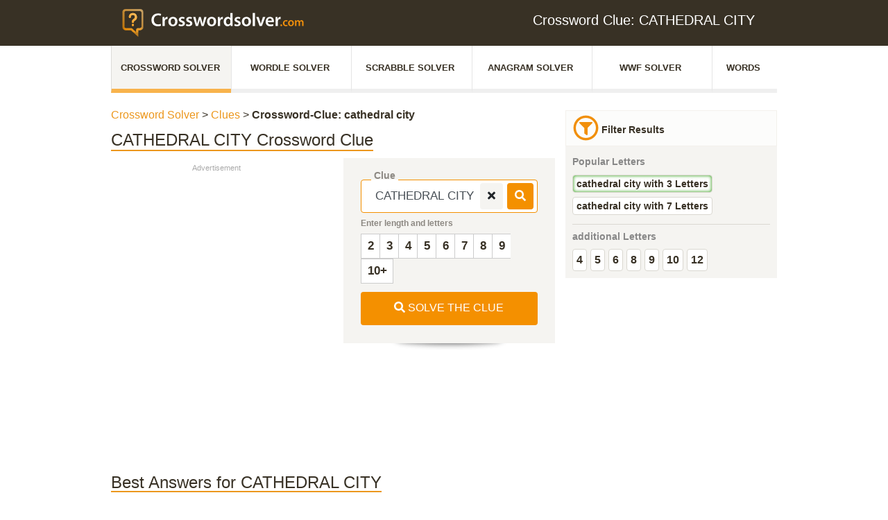

--- FILE ---
content_type: text/javascript
request_url: https://loader.crosswordsolver.com/loader.min.js
body_size: 28605
content:
// 
!function(){function a0A(e,t){const n=a0J();return(a0A=function(e,t){return n[e-=142]})(e,t)}function a0J(){const e=["dataset","contains","adshieldMaxRTT","b3U3ZXJjdnc5bDAxeWdobmZpcDY4NWJ6eHF0YWszc2ptNA==","/resources/","try-catch","close","type","String","eventId=","player","resources-v2://","getElementsByClassName","bWlsYmAjM0JhcV07RFRWP2UuPCAmYw==","postMessage","as_window_id","wrong googletag.pubads()","ZGdnbg==","style","findIndex","Date.now is not a function","appendScriptElementAsync","DocumentFragment","contentWindow","AdShield API cmd","initial","Nm52OGNqZ3picXMxazQ5d2x4NzUzYWU=","DOMTokenList","indexOf",'{"type": "tag", "marshalled": "<html></html>"}',"getGPPData","json","], X-Crc32: ","2890mGcweF","eXB3engydXNtOG9nNXE3NHRhbmxiNnJpM3ZjZWhqOWtmMQ==","Failed to get key from: ","gpt-anymind","w2g","confirm","gpt-adapex","sdkVersion","debug","matches","cGhtMjF2OWN3NGI3M3lnbG5meG90YXpzdWo4cXJrNjUwaQ==","gpt-funke","insertAfter","target","fromEntries","str","players","isInIframe","EventTarget_addEventListener","some","safari","writeln","getAttributeNames","http","fuse","insertBefore","about:","trim","pagehide","Integrity check failed: ","object","setAttributeNS","useractioncomplete","true","addEventListener","img","NodeList","isFirefox","dXNqbDRmaHdicHIzaXl6NXhnODZtOWV2Y243b2swYTIxdA==","em5iZw==","map","documentElement","v7.5.81","Forcepoint","KAlFSENfO3MvLldnTmZWbCB6OU1ZaFF9VGo6SkZVUykj","closest","aWQ=","html","document.createElement","ssmas","Element_getAttribute","coupang-dynamic","replace","__tcfapi","gpt-enliple","name","contentDocument","href","Yml4cXJod245emptNTRvMTJmZTBz","teads","math-random","55781RiwfRo","CSSStyleSheet","atob-btoa","__sa_","resource","document - link element","#as_domain","originalUrl","push","HTMLSourceElement","iframe","HTMLImageElement","setImmediate","encodeURI","as_loader_version","raptive","freestar","cmVzZXJ2ZWQySW5wdXQ=","MG96dXBrcng2cWp3bnlnbDM0bTdpOXRoMWY4djJiZWM1","insertRule","tri","NWY7VnQicURMQjkxJ20KfT9SNlMoWiNBYEpyMEhRbEtQKQ==","protocol","length","calculatorsoup.com","gpt-andbeyond","data:","responseText","Y29rcQ==","can't access user-agent","Css","find","crios","geniee-prebid","ariaLabel","HTMLElement","createContextualFragment","ZnU2cXI4cGlrd2NueDFhc3RtNDc5YnZnMmV6bG8wM2h5","loader-check","startsWith","width not set properly","check","XncgVl8xcWs2OmooImc+aSVlfEwyY0k=","gpt-tdn","Element_setAttribute","location","gpt-nextmillenium","as-empty-bidder","forEach","AdShield API","c3ZtbQ==","azUyM3RscHplcXZzMHlqaDgxb2d1YTZ3bmJyN2M5bWY0aQ==","&error=","UUNBQlYiXSMwamImV282dDpVdWlIZzFyUEQ0JSlSbE5rLQ==","token=","innerHTML","Invalid protect url: ","Window_decodeURIComponent","bkVlSkthLjpQe0E7eDBVTCI0J1hGbXx9d2Z2elEjN1pTKA==","utf-8","num","X2w8IFZ6cURGOjJnNjF3e2ltKCI3TEFaYS9eaiVcJ0s/","Clean.io Inc.","fetchScript error(status: ","a3luYg==","Element_innerHTML","scrollHeight","tags","5941TlpeYd","YmphM3prZnZxbHRndTVzdzY3OG4=","useragent","NGJvdjI4c3lxN3hhY2VnNjVmbTA5cnQzbGlobmt1empwMQ==","czN6Ym85YWhnZjdsazV5MGN1bXJwcW53eDZpNGpldnQy","createObjectURL",", source length: ","isSafari","anymind","RVlmP1JOMmF9V2JVNWVIX3xTdEpv","unknown","Rzc1MmVgTFh4J1ptfTk8CXs/Rg==","bzVoa203OHVwMnl4d3Z6c2owYXQxYmdscjZlaTQzbmNx","SharedStorageWorklet","boundingClientRect","O2ZlUVhcLk54PHl9MgpVOWJJU0wvNmkhWXUjQWh8Q15a","document.hidden",". Phase: ","Firefox/","NzRoZnZidGNqMmVyb2EwdWw1Nnl3M2lucXhrZ3A5bTF6cw==","HTMLScriptElement","add","OWptYW53eXF4MHM1NHp1dG82aA==","googletag","append","right","4twZzZN","tagName","QiBjMQkzRlklPGZfYjJsdV44Wk5DeiNHJ3ZXTTdyJlE9","adpushup","version","string-api","getTime","consents","fetchScript error(script malformed), url: ","Element_attributes","getEntriesByType","gpt-highfivve","Document","body","POST","HTMLLinkElement","b3V0cHV0","src","poster","X-Crc32","connection","Window","gpt-adsinteractive","MHQ4a2JmMjZ1ejlzbWg3MTRwY2V4eQ==","edgios","intersectionRect","SktqJUlWels8RUgmPUZtaWN1TS46CVMteFBvWnM3CmtB","getDeviceInfo","&domain=","span","TlhHdDU9fV1iSWtoKThUPnAtfGVXcw==","gpt-interworks","adsinteractive","delete","eDI5aGI4cHd2c2lsY21xMDY1dDQzN3JueXVvMWpmemtl","decodeURIComponent","eDhiM2xuMWs5bWNlaXM0dTB3aGpveXJ6djVxZ3RhcGYyNw==","Event","__gpp","NFdCXTM+CW89bk12Y0thd19yVlI3emxxbSlGcGA6VGdPJw==","PerformanceResourceTiming","test/v1ew/failed","get","title","stopPropagation","cachedResultIsInAdIframe","shift","Object","gpt-vuukle","CSSStyleDeclaration","classList","JlhEX1FPaE1ybHRwUjFjNHpHClk=","innerHeight","regexp-test","bTg5NjFxd3pnaHUyN3hlb2FwbjNrNWlsdnJmamM0c3l0MA==","server","2MMsDAm","ddg/","split","reserved1","a2Zwdg==","worldhistory.org","opera","a24xZWhvNmZqYnI0MHB4YzlpMnE=","e2VGJU9YclEyPm5wM0pOXTQ3dQ==","copyScriptElement","Headers","as-revalidator","wp-data","collect","def","error","_as_req","Node_baseURI","tag","focus/","MessageEvent","EventTarget","text/css","gecko/","elem","Window_fetch","cookie","as_","remove","userAgent","document","inventories_key","eWJmcQ==","iterator","S1ppe140PG0iNSdjJQpYTHVyeXBxQThbZUl3LURSfGtiQg==","reserved2Input","pubads","fetchLater","promise","attributes","toLowerCase","VHg8V3xYdmN1YkN6LWVrVS8gb2lNCSY6JUlnPjJoe3Nb","adlib","property","alphaStr","document - find element","document.querySelector","dWwyb3cwMWo5enE1OG1mazRjdjM3YWJzeWlndGVoNnhu",", X-Length: ","AdShield API cmd.push","ZW93NXJmbHVxOHg0emdqNzBwMTNjaTZtaDJzOXRua2Fidg==","Date","slice","abc","endpoint","Failed to decode protect-url: url is empty","Jmo8UkRzW1c+YnVrTWBjPzEpCWw=","Failed to fetch script: ","parentNode","Element.remove","getBoundingClientRect","getPropertyValue","replaceChild","max","HTMLMediaElement","URL","element-tagName","adshieldAvgRTT","document.getElementsByClassName","Date.now","symbol","div","flatMap","Y3J4bWpmN3loZ3Q2bzNwOGwwOWl2","abs","https://report.error-report.com/modal?eventId=&error=","removeAttribute","edl","Failed to load script: ","removeItem","attributionSrc","traffective","adsense","a2AoNTl3aikie2c+c1xvNlRpQXgKTFA/cWFwdDBdLUl5ZQ==","value","send","matchAll","https://cadmus.script.ac","srcset","&is_brave=","Worker","bGU0OTcxbTVpcnB1a3hqdjNzcTJvOHk2MGduYnp0aHdmYQ==","script not executed(blob)","gpt-firstimpression","cmVzZXJ2ZWQxSW5wdXQ=","Jm0yR1Q1SXJQIiAuQihvPTppZ2JKcFduejd0Y3ZOWmA+Cg==","UWpeIE5DVXY1NGxlIlZNbV8zMEdM","srcdoc","evaluate","NW52MWllZ3phMjY5anU4c29reTA0aDNwN3JsdGN4bWJx","document.classList.remove not work","cssText","Map","min","Failed to execute packing script","text","Yzc4NjNxYnNtd3k1NG90bmhpdjE=","width","object-keys","bottom","outerHeight","cadmus script blocked","yahoo-mail-v1","script","finally","stringify","childElementCount","responseURL","alt","load","FontFace","constructor","inventory_name","Zm1qeA==","Element",'","width":160,"height":600,"position":{"selector":"div#contents","position-rule":"child-0","insert-rule":[]},"original-ads":[{"selector":"div#contents > span#ads"}],"attributes":[]}]}',"document.querySelectorAll","overflow","status code: ",", StatusCode: [","gpt-geniee","sectionChange","elementFromPoint","innerWidth","stack","https://report.error-report.com/modal?eventId=&error=Vml0YWwgQVBJIGJsb2NrZWQ%3D&domain=","readyState","data-sdk","HTMLMetaElement","char must be length 1","visualViewport","Math","eventStatus","head","document.getElementById","appendChild","encodeURIComponent","outerWidth","transferSize","removeProperty","Script","base64 failed","/script/","race","tel:","<html></html>","nhn","WwllJjVCXlc+MCMKcmJxSTd9LUF8Yw==","language","MW53c3I3dms4ZmgwbDN1dDkyamlncXg2ejQ1Y3BibXlv","document.head.appendChild, removeChild, childNodes","aditude","pubstack","aW5wdXQ=","as_modal_loaded","ghi","responseXML","eDUwdzRvZTdjanpxOGtyNmk5YWZ0MnAxbmd1bG0zaHlidg==","replaceState","Node_insertBefore","isSleipnir","action","recovery","floor","https://","Loader aborted: ","VGhlcmUgd2FzIGEgcHJvYmxlbSBsb2FkaW5nIHRoZSBwYWdlLiBQbGVhc2UgY2xpY2sgT0sgdG8gbGVhcm4gbW9yZS4=","cnlwYQ==","Node_appendChild","dXl5aw==","configIndex","bXRlcWgweXM2MnAxZnhqNTg5cm80YXVuemxpZzNjN3diaw==","status","outerHTML","hasAttribute","JSON","M2M1MWdvcTQwcHphbDlyNnh1dnRrZXkyc3duajdtaWhi","charCodeAt","localStorage","XMLHttpRequest.onreadystatechange","setAttribute","intersectionRatio","gpt-publisher","XHlqTUYtZiJSWwlId3hucylwSUMxPTI1OEU5NlBLOkpPCg==","className","article","hash","ybar","children","aXRoYw==","dmtkcw==","onreadystatechange","/report?","host","catch","Date.now is not a number","110150JQpLUo","Nm03a3dlM3Fhb2h1NWc0Yno4aQ==","profile","TopLevelCss","write","cmVzZXJ2ZWQyT3V0cHV0","naver","MessagePort","from","keyval","function a0v(F,v){const h=a0F();return a0v=function(L,H){L=L-0x85;let E=h[L];return E;},a0v(F,v);}function a0F(){const y=['length','includes','removeEventListener','99DdfTHL','message','426867skijjn','926090UmJmXE','5618020JaGBio','forEach','delete','9152640ERdRZO','get','c3RyaW5n','setTimeout','handleEvent','eval','requestIdleCallback','399064oRTnwg','168YhZGAx','test','requestAnimationFrame','error','call','set','addEventListener','filter','load','61678oqLYfA','setInterval','ZnVuY3Rpb24','prototype','click','3732384LyVUeN','27bKBjKK','slice'];a0F=function(){return y;};return a0F();}(function(F,v){const i=a0v,h=F();while(!![]){try{const L=-parseInt(i(0x94))/0x1+parseInt(i(0x9e))/0x2*(parseInt(i(0x86))/0x3)+-parseInt(i(0xa3))/0x4+parseInt(i(0x89))/0x5+parseInt(i(0x8d))/0x6+parseInt(i(0x88))/0x7*(parseInt(i(0x95))/0x8)+-parseInt(i(0xa4))/0x9*(parseInt(i(0x8a))/0xa);if(L===v)break;else h['push'](h['shift']());}catch(H){h['push'](h['shift']());}}}(a0F,0xf2094),((()=>{const G=a0v,F=(E,B)=>typeof E===B,v=atob(G(0xa0)),h=atob(G(0x8f));if(!F(h,h))return;{const E=RegExp[G(0xa1)][G(0x96)];RegExp[G(0xa1)][G(0x96)]=function(B){const g=G;return E[g(0x99)](this,B);};}[G(0x97),G(0x93),G(0x9f),G(0x90)][G(0x9c)](B=>window[B])[G(0x8b)](B=>window[B]=H(window[B],B)),EventTarget[G(0xa1)][G(0x9b)]=H(EventTarget[G(0xa1)][G(0x9b)],G(0x9b),0x1),EventTarget[G(0xa1)][G(0x85)]=H(EventTarget[G(0xa1)][G(0x85)],G(0x85),0x1);const L=new Map();function H(B,u){const P=G;let p=arguments[P(0xa6)]>0x2&&void 0x0!==arguments[0x2]?arguments[0x2]:0x0;return function(){const o=P;for(var S=arguments[o(0xa6)],K=new Array(S),N=0x0;N<S;N++)K[N]=arguments[N];const Q=K[o(0xa5)](0x0,p),Y=K[p],b=K[o(0xa5)](p+0x1);if(!Y)return B[o(0x99)](this,...K);if(o(0x9f)!==u&&o(0x90)!==u&&!F(Y,v)&&!F(Y[o(0x91)],v))return B[o(0x99)](this,...K);let f=null;if(o(0x9b)===u||o(0x85)===u){const I=[o(0x9d),o(0x98),o(0x87),o(0xa2)],J=Q[0x0];if(!I[o(0xa7)](J))return B[o(0x99)](this,...K);L[o(0x8e)](this)||L[o(0x9a)](this,new Map()),L[o(0x8e)](this)[o(0x8e)](J)||L[o(0x8e)](this)[o(0x9a)](J,new Map()),f=L[o(0x8e)](this)[o(0x8e)](J)[o(0x8e)](Y);}if(f=f||function(){const W=o;for(var x=arguments[W(0xa6)],X=new Array(x),m=0x0;m<x;m++)X[m]=arguments[m];return F(Y,v)?Y[W(0x99)](this,...X):F(Y,h)?window[W(0x92)](Y):F(Y[W(0x91)],v)?Y[W(0x91)][W(0x99)](Y,...X):void 0x0;},o(0x9b)===u){const x=Q[0x0];L[o(0x8e)](this)[o(0x8e)](x)[o(0x9a)](Y,f);}else{if(o(0x85)===u){const X=Q[0x0],m=L[o(0x8e)](this)[o(0x8e)](X)[o(0x8e)](Y)||Y;return L[o(0x8e)](this)[o(0x8e)](X)[o(0x8c)](Y),B[o(0x99)](this,...Q,m,...b);}}return B[o(0x99)](this,...Q,f,...b);};}})()));",", body: ","charset","jkl","json.parse","isInRootIframe","return this","MyV0CXsycmNrZnlYUl0/TksmL0ZndztUU01tbi03X2lVLg==","https://html-load.com","X-Length","loader","prod","isGecko","data-src","TkduRThhX3kuRmpZTz00dzNdcDc=","httpEquiv","error on googletag.pubads()","removeChild","whale","/view","adshield-native","setInterval","cWdwazM3NW50bDhqdzlybXgyaTBoYzF6dXY0b2J5NnNlZg==","aXZtc2xyNDhhY2Uzem9rZ3h0MTBiNnA=","OTF5c3hlOGx1b3JuNnZwY2l3cQ==","reserved1Input","test","document.getElementsByTagName","isArray","trident","tcString","bmxvYw==","(E2) Invalid protect url: ","gpt-adpushup","parse","data-resource","WEVRNSU8Sl9oIy4wZj92ZUs6ewlDdXRqYEJQOE5HVWIp","exec","Error","nextSibling","scrollX,Y","bnh6bg==","&host=","firefox","getElementById","frames","stylesheet","removeEventListener","Node","cXhuNml1cDNvdDhnejdmbGN3MDlieQ==","error on contentWindow","cDkxdHp4NGlic2h3ZjNxeWVuNTA2dWdvMm1rdjhscmpjNw==","can't access document.hidden","tcloaded","picrew.me","ODk1dDdxMWMydmVtZnVrc2w2MGh5empud28zNGJ4cGdp","InE0CkozZmtaaGombHRgd0g1MFQ9J2d8KEVQW0ItUVlE","_isTcfNeeded","addModule","HTMLIFrameElement","Navigator","display","dable-tdn","getComputedStyle","eDxbeWtZJTEtc0s5X0MwUmFqIzhPTGxdL0h3aHFGVQkz","statusText","https://report.error-report.com/modal?","loading","wrong contentWindow","no purpose 1 consent","_fa_","PTZhMEc+UE9vMzdudj94JjFgXTJ0","AS-ENCODED-VAL","eventName","_as_res","join","setIsTcfNeeded","dable","headers","M2Jwa2ltZnZ4ZTcxNm56b3lydzBxNTI=","dzFHcD4weUJgNVl0XGU0Ml1eQzNPVVhnYiBufWEnVGZxew==","eval","HTMLStyleElement","version=","djlhcHlpazYyMzBqNW1sN244YnVxcmYxemdzY2V3eHQ0","(function(){","apply","Tig5fCEvX1JEdjZRKSI4P0wjaFdscjs=","last_bfa_at","now","getAttribute","98STxZQa","createElement","836336lFCrKh","Failed to load website due to adblock: ","reject","/resources/v2/","eDVBOGhFOT0KUUcxIkN1SidvVihJKT5sYlc0RCNlIEw2","bWFHO0ZULmUyY1l6VjolaX0pZzRicC1LVVp5PHdMCl8/","baseURI","resolve","toPrimitive","script not executed(inline)","fromCharCode","eX1YV11PJkdsL0N0KXNZQjgtYkY0UgpEJ3BTRTBcdS5aUA==","requestAnimationFrame","encodedBodySize","as-extra","blob:","reserved2Output","script malformed. source length: ","fXFCPHpgUFpbWUg6MHNqdmFPcA==","lastIndexOf","bWpiMGZldTZseng3a3FoZ29wNGF0ODMxYzkyeXdpcjVu","querySelector","reserved1Output","Py0wOHRQKEpIMUVHeyVbaiZzIiBENWs=","opr","gpt-nextmillennium","rel","XnpHW3dtCkNgPThCdj48Jl0wOlQgTCNweDNYbGktbikuNA==","setProperty","findLastIndex","http://","source","setHTMLUnsafe","resources://","opt/","Url","document.classList.contains","isNaN","a3JCSnREKFFsdl4+I1toe1gxOW8mU0VBTS9uIk89IDA1UA==","adshield","performance","em1wYw==","IntersectionObserverEntry","Click","&title=","getOwnPropertyDescriptor","requestIdleCallback not exists","nthChildOf","[native code]","[data-uri]","d3IyNzV5b2dzajRrdjAzaXpjbngxdWFxYjhwZmxtNnRo","dXk4b2EyczZnNGozMDF0OWJpcDdyYw==","Cf-Ray","Timed out waiting for consent readiness","reserved2","QjggL1k5b11WSENfcDN5dApoVE9OaTVxNklHLXI9Mmcl","MWtvaG12NHJsMDgzNjJhaXA3ZmpzNWN0YnF5Z3p3eG5l","listenerId","b2lscjg3dDZnMXFiejVlZjRodnB5Y3VqbXgzbndzMDJrOQ==","keys","left","PerformanceEntry","&request_id=","function a0Z(e,Z){const L=a0e();return a0Z=function(w,Q){w=w-0xf2;let v=L[w];return v;},a0Z(e,Z);}function a0e(){const eD=['onload','as_','526myoEGc','push','__sa_','__as_ready_resolve','__as_rej','addEventListener','LOADING','XMLHttpRequest','entries','getOwnPropertyDescriptor','_as_prehooked_functions','status','script_onerror','__fr','xhr_defer','href','isAdBlockerDetected','length','then','8fkpCwc','onerror','apply','readyState','_as_prehooked','set','__as_new_xhr_data','Window','catch','charCodeAt','location','document','onreadystatechange','__as_xhr_open_args','_as_injected_functions','DONE','open','toLowerCase','handleEvent','defineProperty','name','54270lMbrbp','__as_is_xhr_loading','prototype','decodeURIComponent','contentWindow','EventTarget','407388pPDlir','__as_xhr_onload','collect','get','call','JSON','setAttribute','Element','btoa','__as_is_ready_state_change_loading','GET','4281624sRJEmx','__origin','currentScript','1433495pfzHcj','__prehooked','1079200HKAVfx','window','error','687boqfKv','fetch','load','1578234UbzukV','function','remove','hostname','adshield'];a0e=function(){return eD;};return a0e();}(function(e,Z){const C=a0Z,L=e();while(!![]){try{const w=-parseInt(C(0x10a))/0x1*(-parseInt(C(0x114))/0x2)+-parseInt(C(0xf7))/0x3+-parseInt(C(0x127))/0x4*(parseInt(C(0x13c))/0x5)+parseInt(C(0x10d))/0x6+parseInt(C(0x105))/0x7+parseInt(C(0x107))/0x8+-parseInt(C(0x102))/0x9;if(w===Z)break;else L['push'](L['shift']());}catch(Q){L['push'](L['shift']());}}}(a0e,0x24a95),((()=>{'use strict';const m=a0Z;const Z={'HTMLIFrameElement_contentWindow':()=>Object[m(0x11d)](HTMLIFrameElement[m(0xf3)],m(0xf5)),'XMLHttpRequest_open':()=>Q(window,m(0x11b),m(0x137)),'Window_decodeURIComponent':()=>Q(window,m(0x12e),m(0xf4)),'Window_fetch':()=>Q(window,m(0x12e),m(0x10b)),'Element_setAttribute':()=>Q(window,m(0xfe),m(0xfd)),'EventTarget_addEventListener':()=>Q(window,m(0xf6),m(0x119))},L=m(0x116)+window[m(0xff)](window[m(0x131)][m(0x123)]),w={'get'(){const R=m;return this[R(0xf9)](),window[L];},'collectOne'(v){window[L]=window[L]||{},window[L][v]||(window[L][v]=Z[v]());},'collect'(){const V=m;window[L]=window[L]||{};for(const [v,l]of Object[V(0x11c)](Z))window[L][v]||(window[L][v]=l());}};function Q(v,l,X){const e0=m;var B,s,y;return e0(0x108)===l[e0(0x138)]()?v[X]:e0(0x132)===l?null===(B=v[e0(0x132)])||void 0x0===B?void 0x0:B[X]:e0(0xfc)===l?null===(s=v[e0(0xfc)])||void 0x0===s?void 0x0:s[X]:null===(y=v[l])||void 0x0===y||null===(y=y[e0(0xf3)])||void 0x0===y?void 0x0:y[X];}((()=>{const e2=m;var v,X,B;const y=W=>{const e1=a0Z;let b=0x0;for(let O=0x0,z=W[e1(0x125)];O<z;O++){b=(b<<0x5)-b+W[e1(0x130)](O),b|=0x0;}return b;};null===(v=document[e2(0x104)])||void 0x0===v||v[e2(0x10f)]();const g=function(W){const b=function(O){const e3=a0Z;return e3(0x113)+y(O[e3(0x131)][e3(0x110)]+e3(0x11e));}(W);return W[b]||(W[b]={}),W[b];}(window),j=function(W){const b=function(O){const e4=a0Z;return e4(0x113)+y(O[e4(0x131)][e4(0x110)]+e4(0x135));}(W);return W[b]||(W[b]={}),W[b];}(window),K=e2(0x113)+y(window[e2(0x131)][e2(0x110)]+e2(0x12b));(X=window)[e2(0x117)]||(X[e2(0x117)]=[]),(B=window)[e2(0x118)]||(B[e2(0x118)]=[]);let x=!0x1;window[e2(0x117)][e2(0x115)](()=>{x=!0x0;});const E=new Promise(W=>{setTimeout(()=>{x=!0x0,W();},0x1b5d);});function N(W){return function(){const e5=a0Z;for(var b=arguments[e5(0x125)],O=new Array(b),z=0x0;z<b;z++)O[z]=arguments[z];return x?W(...O):new Promise((k,S)=>{const e6=e5;W(...O)[e6(0x126)](k)[e6(0x12f)](function(){const e7=e6;for(var f=arguments[e7(0x125)],q=new Array(f),A=0x0;A<f;A++)q[A]=arguments[A];E[e7(0x126)](()=>S(...q)),window[e7(0x118)][e7(0x115)]({'type':e7(0x10b),'arguments':O,'errArgs':q,'reject':S,'resolve':k});});});};}const I=W=>{const e8=e2;var b,O,z;return e8(0x101)===(null===(b=W[e8(0x134)])||void 0x0===b?void 0x0:b[0x0])&&0x0===W[e8(0x11f)]&&((null===(O=W[e8(0x134)])||void 0x0===O?void 0x0:O[e8(0x125)])<0x3||!0x1!==(null===(z=W[e8(0x134)])||void 0x0===z?void 0x0:z[0x2]));},M=()=>{const e9=e2,W=Object[e9(0x11d)](XMLHttpRequest[e9(0xf3)],e9(0x133)),b=Object[e9(0x11d)](XMLHttpRequest[e9(0xf3)],e9(0x12a)),O=Object[e9(0x11d)](XMLHttpRequestEventTarget[e9(0xf3)],e9(0x128)),z=Object[e9(0x11d)](XMLHttpRequestEventTarget[e9(0xf3)],e9(0x112));W&&b&&O&&z&&(Object[e9(0x13a)](XMLHttpRequest[e9(0xf3)],e9(0x133),{'get':function(){const ee=e9,k=W[ee(0xfa)][ee(0xfb)](this);return(null==k?void 0x0:k[ee(0x103)])||k;},'set':function(k){const eZ=e9;if(x||!k||eZ(0x10e)!=typeof k)return W[eZ(0x12c)][eZ(0xfb)](this,k);const S=f=>{const eL=eZ;if(this[eL(0x12a)]===XMLHttpRequest[eL(0x136)]&&I(this))return this[eL(0x100)]=!0x0,E[eL(0x126)](()=>{const ew=eL;this[ew(0x100)]&&(this[ew(0x100)]=!0x1,k[ew(0xfb)](this,f));}),void window[eL(0x118)][eL(0x115)]({'type':eL(0x122),'callback':()=>(this[eL(0x100)]=!0x1,k[eL(0xfb)](this,f)),'xhr':this});k[eL(0xfb)](this,f);};S[eZ(0x103)]=k,W[eZ(0x12c)][eZ(0xfb)](this,S);}}),Object[e9(0x13a)](XMLHttpRequest[e9(0xf3)],e9(0x12a),{'get':function(){const eQ=e9;var k;return this[eQ(0x100)]?XMLHttpRequest[eQ(0x11a)]:null!==(k=this[eQ(0x12d)])&&void 0x0!==k&&k[eQ(0x12a)]?XMLHttpRequest[eQ(0x136)]:b[eQ(0xfa)][eQ(0xfb)](this);}}),Object[e9(0x13a)](XMLHttpRequestEventTarget[e9(0xf3)],e9(0x128),{'get':function(){const ev=e9,k=O[ev(0xfa)][ev(0xfb)](this);return(null==k?void 0x0:k[ev(0x103)])||k;},'set':function(k){const el=e9;if(x||!k||el(0x10e)!=typeof k)return O[el(0x12c)][el(0xfb)](this,k);const S=f=>{const er=el;if(I(this))return this[er(0xf2)]=!0x0,E[er(0x126)](()=>{const eX=er;this[eX(0xf2)]&&(this[eX(0xf2)]=!0x1,k[eX(0xfb)](this,f));}),void window[er(0x118)][er(0x115)]({'type':er(0x122),'callback':()=>(this[er(0xf2)]=!0x1,k[er(0xfb)](this,f)),'xhr':this});k[er(0xfb)](this,f);};S[el(0x103)]=k,O[el(0x12c)][el(0xfb)](this,S);}}),Object[e9(0x13a)](XMLHttpRequestEventTarget[e9(0xf3)],e9(0x112),{'get':function(){const eB=e9;return z[eB(0xfa)][eB(0xfb)](this);},'set':function(k){const es=e9;if(x||!k||es(0x10e)!=typeof k)return z[es(0x12c)][es(0xfb)](this,k);this[es(0xf8)]=k,this[es(0x119)](es(0x109),S=>{const ey=es;I(this)&&window[ey(0x118)][ey(0x115)]({'type':ey(0x122),'callback':()=>{},'xhr':this});}),z[es(0x12c)][es(0xfb)](this,k);}}));};function P(W){return function(){const eg=a0Z;for(var b=arguments[eg(0x125)],O=new Array(b),z=0x0;z<b;z++)O[z]=arguments[z];return this[eg(0x134)]=O,W[eg(0x129)](this,O);};}function Y(W,b,O){const et=e2,z=Object[et(0x11d)](W,b);if(z){const k={...z,'value':O};delete k[et(0xfa)],delete k[et(0x12c)],Object[et(0x13a)](W,b,k);}else W[b]=O;}function D(W,b,O){const ej=e2,z=W+'_'+b,k=w[ej(0xfa)]()[z];if(!k)return;const S=ej(0x108)===W[ej(0x138)]()?window:ej(0x132)===W?window[ej(0x132)]:ej(0xfc)===W?window[ej(0xfc)]:window[W][ej(0xf3)],f=function(){const eK=ej;for(var A=arguments[eK(0x125)],U=new Array(A),F=0x0;F<A;F++)U[F]=arguments[F];try{const J=j[z];return J?J[eK(0xfb)](this,k,...U):k[eK(0xfb)](this,...U);}catch(G){return k[eK(0xfb)](this,...U);}},q=O?O(f):f;Object[ej(0x13a)](q,ej(0x13b),{'value':b}),Object[ej(0x13a)](q,ej(0x106),{'value':!0x0}),Y(S,b,q),window[ej(0x117)][ej(0x115)](()=>{const ex=ej;window[ex(0x111)]&&!window[ex(0x111)][ex(0x124)]&&S[b]===q&&Y(S,b,k);}),g[z]=q;}window[K]||(w[e2(0xf9)](),D(e2(0x11b),e2(0x137),P),D(e2(0xfe),e2(0xfd)),D(e2(0x12e),e2(0x10b),N),(function(){const eN=e2,W=(z,k)=>new Promise((S,f)=>{const eE=a0Z,[q]=k;q[eE(0x121)]?f(k):(E[eE(0x126)](()=>f(k)),z[eE(0x119)](eE(0x10c),()=>S()),window[eE(0x118)][eE(0x115)]({'type':eE(0x120),'reject':()=>f(k),'errArgs':k,'tag':z}));}),b=Object[eN(0x11d)](HTMLElement[eN(0xf3)],eN(0x128));Object[eN(0x13a)](HTMLElement[eN(0xf3)],eN(0x128),{'get':function(){const eI=eN,z=b[eI(0xfa)][eI(0xfb)](this);return(null==z?void 0x0:z[eI(0x103)])||z;},'set':function(z){const eo=eN;var k=this;if(x||!(this instanceof HTMLScriptElement)||eo(0x10e)!=typeof z)return b[eo(0x12c)][eo(0xfb)](this,z);const S=function(){const ei=eo;for(var f=arguments[ei(0x125)],q=new Array(f),A=0x0;A<f;A++)q[A]=arguments[A];return W(k,q)[ei(0x12f)](U=>z[ei(0x129)](k,U));};S[eo(0x103)]=z,b[eo(0x12c)][eo(0xfb)](this,S);}});const O=EventTarget[eN(0xf3)][eN(0x119)];EventTarget[eN(0xf3)][eN(0x119)]=function(){const eM=eN;for(var z=this,k=arguments[eM(0x125)],S=new Array(k),f=0x0;f<k;f++)S[f]=arguments[f];const [q,A,...U]=S;if(x||!(this instanceof HTMLScriptElement)||eM(0x109)!==q||!(A instanceof Object))return O[eM(0xfb)](this,...S);const F=function(){const eP=eM;for(var J=arguments[eP(0x125)],G=new Array(J),H=0x0;H<J;H++)G[H]=arguments[H];return W(z,G)[eP(0x12f)](T=>{const eY=eP;eY(0x10e)==typeof A?A[eY(0x129)](z,T):A[eY(0x139)](...T);});};O[eM(0xfb)](this,q,F,...U);};}()),M(),window[K]=!0x0);})());})()));","enliple","port","aXJycg==","), url: ","signalStatus","parseFloat","origin","child-0","aTtVaidbPHciRFQwbFpMZ1M4ZiNoeHNNVn10eTpFLSlg","@@toPrimitive must return a primitive value.","getItem","Invalid protect url prefix: ","input","&message=","includes","Blob","cultureg","match","reverse","xhr.onreadystatechange not set","parseFromString","samsungbrowser","parent","reduce","LklwPnN6SjhFd2FoWU0vdjt5S2M9ZgooW19UIHEzbk9T","Invalid reserved state: ","toString","android","navigator","URLSearchParams","getElementsByTagName","self","snigel","ing","11270106QlwAZV","scribd.com","ZmthZA==","sentrySampleRatio","bzlxemF4dHA0MDZ3a2U3aWIyZzM4Znltdmo1bGNoMW5y","XMLHttpRequest","HTMLAnchorElement","mailto:","all","adingo","edg/","Y3E5ODM0a2h3czJ0cmFnajdmbG55bXU=","setTimeout","as_domain","MUVIYi58dT9wKHFmUGl0eSdyNk8lCXc9XTlCSlJEOzo4aw==","ar-v1","insertAdjacentElement","&type=negotiate_fail","7Y6Y7J207KeA66W8IOu2iOufrOyYpOuKlCDspJEg66y47KCc6rCAIOuwnOyDne2WiOyKteuLiOuLpC4g7J6Q7IS47ZWcIOuCtOyaqeydhCDrs7TroKTrqbQgJ+2ZleyduCfsnYQg7YG066at7ZWY7IS47JqULg==","referrer","defineProperty","c3hwMlc5IC0zT25TJjdIPXJWNEQ7VFthdyFdTUFJL31MbA==","isInAdIframe","atob","idx","MzZxejBtdjl0bmU3a3dyYTVpMXVqeDI4b3lmc3BjZ2xoNA==","symplr","gpt-ima-adshield","sping","&url=","entries","gpt-adshield","endsWith","clearInterval","as-async","get-computed-style","tpmn","sendBeacon","replaceSync","parentElement","N3k6eDIxOF1VI05DfW5XYU1Te0w=","element-attributes","dVY2fSlRJz9Ee1NlQU1YNDtFZg==","javascript:","papi","fGAJJ1JxajZDTldIXUk4c3g3dTNm","fxios/","domain switch: no src attribute","gpt-minutemedia","currentScript","IFrame","adfit","duration","ZWhvcg==","height","window","script:","c204ZmtocndhOTR5MGV1cGoybnEx","brave","function","api","domain switched","pubkey","pathname","rtt",", Script-Crc32: ","alert","adshield-api","cmd","HTMLFormElement","responseType","clearTimeout","hostage","none","insertAdjacentHTML","ME5tfXViQzlMNmt7Nygibng+cz1Lb11JQncveVNnZiVX","div#contents > span#ads","scrollX","set","setItem","blN5TkRHJ01qL288VSBsIlFFa21pWDJIe1pZSmg0JT1f","purpose","aXp4c29tcWgzcDhidmdhNDl3N2Z5MnRsdWM2ZTVuMDFy","link","History","url","Response","Array","__gpp not found within timeout","bTByeWlxdDgzNjJwMWZhdWxqNHpnaA==","ar-yahoo-v1","348OSCHfa","querySelectorAll","core-ads","string-try-catch","response","cmVzZXJ2ZWQx","ping","requestIdleCallback","mezzomedia","geniee","gpt-clickio","combo","YTI3NGJjbGp0djBvbXc2ejlnNXAxM3VzOGVraHhpcmZx","textContent",'{"apply-ratio":1,"',"revokeObjectURL","minutemedia","string","isSamsungBrowser","document.documentElement.clientWidth, clientHeight","Number","promise tainted","reload","searchParams","ZndiaA==","NmFreWhvcjgwbTM3c2xmdzF2eHA=",", cfRay: ","div#contents","decodeURI","99003VWJuPe","top","http:","replaceScriptElementAsync","https:","scrollWidth","fetch","eTkzcmZ0czdseHE4dmtnamVuNW0waTZ3emhhcDF1Y2Iybw==","CrOS","stopImmediatePropagation","number","parseInt","filter","eVw2WmcxcW1ea3pjJ3woWWlvUiI+Rgo=","cache_is_blocking_ads","random","hostname","output","DOMParser","width: 100vw; height: 100vh; z-index: 2147483647; position: fixed; left: 0; top: 0;","Promise",'":[{"id":"',"PEdjcE9JLwl6QVglNj85byByLmJtRlJpZT5Lc18pdjtWdQ==","adthrive","bml1ZTh0bXlhY2ozbDkxcTY1Znhid3pydjdwbzJnazQw","RegExp","message","prototype","cmVzZXJ2ZWQy","charAt","application/javascript","hidden","Chrome/","scrollY","aG5bUlhtfERPSC86LkVWS0o7NH1TVQ==","search","Version/","async","cmVzZXJ2ZWQxT3V0cHV0","cmE7TUg3emZBb1EJeFRVaD9uPSFOSks5PHZgNXsjbVsz","Function","isBrave","content","dmJybDRzN3U5ZjhuejVqcHFpMG13dGU2Y3loYWcxM294","edge","polarbyte","dispatchEvent","chrome","UserAgent","})()","__tcfapi not found within timeout","N3o+Z317L1cjYGNbWlQmc0k8Mi1oYUtYWW4Kbyl4U0ZB","query","azk2WUsodi8mSUNtR0IJNWJ6YT9IY1BfMVcgcVJvQS49Cg==","N2d0a3JwYzQ1bndoNmk4amZ2OTNic3lsYXFlem11Mm8xMA==","1474060OlpYXW",".js","Range","KHIlOTZqVks3e2tQCWdEaE9jRnMnMTtNIkl1UVoveXFB","728px","warn","131232KrlsjY","width not removed","AdShield API cmd.push result","cGxiaTIxY3hmbW8zNnRuNTB1cQ==","test/view/passed","gpt-rubicon","VHNwektcVnZMMzkpOlBSYTh4Oy51ZyhgdD93XTZDT2ZGMQ==","randomize","data-query","log","then","onLine","ABCDEFGHIJKLMNOPQRSTUVWXYZabcdefghijklmnopqrstuvwxyz","CSSStyleDeclaration.set/get/removeProperty","open","undefined","data","cWJ1dw==","gpt-adingo","btoa","extra","frameElement","innerText","sleipnir/","N3VpbDVhM2d4YnJwdHZqZXltbzRjMDl3cXpzNjgybmYx","ZT9gM0FVPDJaWzsJaUpFRlYnfFBhOFQ1ai0udiA6cSNIKQ==","getWindowId","concat","close-error-report","HTMLVideoElement","YEg7NFN5TUIuCmZ1eG52I1JyUDNFSlEmOVlbTzBjCUNVbw==","728","call","VzB8N196fXtyb1lraFhMXiUoJy8+TnRRR2d1WlNBNHZV","childNodes","cXA1cjg0Mnljdnhqb3diYXo3dWh0czlnazZpMGVtbjEzZg==","VW4gcHJvYmzDqG1lIGVzdCBzdXJ2ZW51IGxvcnMgZHUgY2hhcmdlbWVudCBkZSBsYSBwYWdlLiBWZXVpbGxleiBjbGlxdWVyIHN1ciBPSyBwb3VyIGVuIHNhdm9pciBwbHVzLg==","d2VneWpwenV4MzhxMmE5dm1pZm90"];return(a0J=function(){return e})()}(function(){const e=a0A,t=a0J();for(;;)try{if(962648==parseInt(e(782))/1*(-parseInt(e(200))/2)+-parseInt(e(727))/3*(parseInt(e(144))/4)+-parseInt(e(406))/5*(parseInt(e(698))/6)+-parseInt(e(507))/7*(parseInt(e(509))/8)+-parseInt(e(607))/9+-parseInt(e(859))/10*(-parseInt(e(920))/11)+parseInt(e(788))/12*(parseInt(e(988))/13))break;t.push(t.shift())}catch(e){t.push(t.shift())}})(),(()=>{"use strict";const e=a0A;var t={};t.g=function(){const e=a0A;if(e(889)==typeof globalThis)return globalThis;try{return this||new Function(e(422))()}catch(t){if(e(889)==typeof window)return window}}();const n=e=>{const t=a0A;let n=0;for(let o=0,r=e[t(943)];o<r;o++)n=(n<<5)-n+e[t(387)](o),n|=0;return n},o=class{static[e(961)](){const t=e;var o,r;let i=arguments[t(943)]>0&&void 0!==arguments[0]?arguments[0]:t(372),c=!(arguments[t(943)]>1&&void 0!==arguments[1])||arguments[1];const a=Date[t(505)](),s=a-a%864e5,l=s-864e5,d=s+864e5,u=t(227)+n(i+"_"+s),m=t(227)+n(i+"_"+l),f=t(227)+n(i+"_"+d);return u===m||u===f||m===f||!(null!==(o=null!==(r=window[u])&&void 0!==r?r:window[m])&&void 0!==o?o:window[f])&&(c&&(window[u]=!0,window[m]=!0,window[f]=!0),!0)}};function r(t){const n=e;return(r=n(666)==typeof Symbol&&n(270)==typeof Symbol[n(233)]?function(e){return typeof e}:function(e){const t=n;return e&&t(666)==typeof Symbol&&e[t(321)]===Symbol&&e!==Symbol[t(754)]?t(270):typeof e})(t)}function i(t,n,o){const i=e;return c=function(e){const t=a0A;if(t(889)!=r(e)||!e)return e;var n=e[Symbol[t(517)]];if(void 0!==n){var o=n[t(820)](e,t(715));if(t(889)!=r(o))return o;throw new TypeError(t(582))}return String(e)}(n),(n=i(270)==r(c)?c:c+"")in t?Object[i(627)](t,n,{value:o,enumerable:!0,configurable:!0,writable:!0}):t[n]=o,t;var c}const c=8e3;class a{static[e(492)](t){this[e(473)]=t}static[e(186)](t){const n=e;let o=!(arguments[n(943)]>1&&void 0!==arguments[1])||arguments[1],r=arguments[n(943)]>2&&void 0!==arguments[2]?arguments[2]:n(388);try{return o&&(t=s(t)),window[r][n(583)](t)}catch(e){return""}}static[e(685)](t,n){const o=e;let r=!(arguments[o(943)]>2&&void 0!==arguments[2])||arguments[2],i=arguments[o(943)]>3&&void 0!==arguments[3]?arguments[3]:o(388);try{if(r&&(t=s(t)),!this[o(473)])return window[i][o(686)](t,n);(async function(){const e=o,{enableGpp:r=!1}={},a=await function(){const{tcfTimeoutMs:e=c,requireTcString:t=!0}={};return new Promise((async(n,o)=>{const r=a0A;try{var i,a;await function(){const e=a0A;let t=arguments[e(943)]>0&&void 0!==arguments[0]?arguments[0]:c;return new Promise(((n,o)=>{const r=e,i=Date[r(505)](),c=()=>{const e=r;e(666)!=typeof window[e(912)]?Date[e(505)]()-i>t?o(new Error(e(777))):setTimeout(c,50):n(window[e(912)])};c()}))}(e);let s=!1;const l=e=>!(!e||r(469)!==e[r(342)]&&r(891)!==e[r(342)]||t&&!e[r(446)]),d=(e,t)=>{const o=r;if(t&&!s&&l(e)){s=!0;try{var i,c;null===(i=(c=window)[o(912)])||void 0===i||i[o(820)](c,o(463),2,(()=>{}),e[o(566)])}catch{}n(e)}};null===(i=(a=window)[r(912)])||void 0===i||i[r(820)](a,r(893),2,d),setTimeout((()=>{s||o(new Error(r(562)))}),e)}catch(e){o(e)}}))}();if(!function(e){const t=a0A;var n,o;return!!(null!==(n=null===(o=e[t(688)])||void 0===o?void 0:o[t(151)])&&void 0!==n?n:{})[1]}(a))throw new Error(e(485));let s;if(r)try{s=await function(){const t=e;let n=arguments[t(943)]>0&&void 0!==arguments[0]?arguments[0]:6e3;return new Promise(((e,o)=>{const r=t,i=Date[r(505)](),c=()=>{const t=r;t(666)!=typeof window[t(182)]?Date[t(505)]()-i>n?o(new Error(t(695))):setTimeout(c,50):(()=>{const n=t;try{var o,r,i,c;null===(o=(r=window)[n(182)])||void 0===o||o[n(820)](r,n(893),((t,o)=>{const r=n;o&&t&&(r(331)===t[r(489)]||r(577)===t[r(489)])&&e(t)})),null===(i=(c=window)[n(182)])||void 0===i||i[n(820)](c,n(856),((t,o)=>{o&&t&&e({eventName:n(851),data:t})}))}catch{}})()};c()}))}()}catch(t){console[e(787)](t)}return{result:await Promise[e(516)]((o=>{const r=e;let{tcData:c,gppInfo:a}=o;window[i][r(686)](t,n)})({tcData:a,gppInfo:s})),tcData:a,gppInfo:s}})()[o(404)]((e=>{}))}catch(e){}}static[e(228)](t){const n=e;let o=!(arguments[n(943)]>1&&void 0!==arguments[1])||arguments[1],r=arguments[n(943)]>2&&void 0!==arguments[2]?arguments[2]:n(388);try{return o&&(t=s(t)),window[r][n(279)](t)}catch(e){}}}i(a,e(473),!1);const s=t=>""[e(815)](window[e(965)][e(403)],e(486))[e(815)](btoa(t));class l{static[e(768)](){const t=e;try{if(null!=window[t(601)][t(665)]&&t(768)===window[t(601)][t(665)][t(768)][t(914)])return!0}catch(e){}return!1}static[e(995)](){const t=e;try{if(l[t(768)]())return!1;const e=navigator[t(229)][t(240)](),n=[t(879)];return![t(774),t(771),t(617),t(533),t(206),t(543),t(445),t(952),t(459),t(434),t(201),t(412),t(168)][t(878)]((n=>e[t(587)](n)))&&n[t(878)]((n=>e[t(587)](n)))}catch(e){}return!1}static[e(896)](){const t=e;try{if(l[t(768)]())return!1;const e=navigator[t(229)][t(240)]();if(e[t(587)](t(219))||e[t(587)](t(653)))return!0;const n=[t(459)];return![t(774),t(771),t(617),t(533),t(206),t(543),t(445),t(952),t(434),t(201),t(412),t(168)][t(878)]((n=>e[t(587)](n)))&&n[t(878)]((n=>e[t(587)](n)))}catch(e){}return!1}static[e(716)](){const t=e;try{const e=navigator[t(229)][t(240)]();return e[t(587)](t(600))&&e[t(587)](t(594))}catch(e){}return!1}static[e(370)](){const t=e;try{return navigator[t(229)][t(240)]()[t(587)](t(811))}catch(e){}return!1}static[e(428)](){const t=e;return navigator[t(229)][t(240)]()[t(587)](t(223))}}const d=(t,n)=>{const o=e;if(o(715)!=typeof t||o(715)!=typeof n)return!1;const r=t[o(943)],i=n[o(943)];if(0===r&&0===i)return!0;if(0===r)return!1;if(0===i)return!0;if(r<i)return!1;for(let e=0;e<t[o(943)];e++)if(t[e]===n[0]){let r=!0;for(let i=1;i<n[o(943)];i++)if(!t[e+i]||t[e+i]!==n[i]){r=!1;break}if(r)return!0}return!1},u=(t,n)=>{const o=e;if(o(715)!=typeof t||o(715)!=typeof n)return-1;const r=t[o(943)],i=n[o(943)];if(0===r&&0===i)return-1;if(0===r)return-1;if(0===i)return-1;if(r<i)return-1;for(let e=0;e<t[o(943)];e++)if(t[e]===n[0]){let r=!0;for(let i=1;i<n[o(943)];i++)if(!t[e+i]||t[e+i]!==n[i]){r=!1;break}if(r)return e}return-1},m=t=>{const n=e,o=navigator[n(229)],r=u(o,t);if(-1===r)return-1;let i="";for(let e=r+t[n(943)];e<o[n(943)];e++){const t=o[n(387)](e);if(t<48||t>57)break;i+=o[e]}return parseInt(i)||-1},f={HTMLIFrameElement_contentWindow:()=>Object[e(554)](HTMLIFrameElement[e(754)],e(849)),XMLHttpRequest_open:()=>p(window,e(612),e(802)),Window_decodeURIComponent:()=>p(window,e(165),e(179)),Window_fetch:()=>p(window,e(165),e(733)),Element_setAttribute:()=>p(window,e(324),e(390)),EventTarget_addEventListener:()=>p(window,e(221),e(893))},w=e(923)+window[e(807)](window[e(965)][e(916)]),x={get(){return this[e(213)](),window[w]},collectOne(e){window[w]=window[w]||{},window[w][e]||(window[w][e]=f[e]())},collect(){const t=e;window[w]=window[w]||{};for(const[e,n]of Object[t(637)](f))window[w][e]||(window[w][e]=n())}};function p(t,n,o){const r=e;var i,c,a;return r(662)===n[r(240)]()?t[o]:r(230)===n?null===(i=t[r(230)])||void 0===i?void 0:i[o]:r(385)===n?null===(c=t[r(385)])||void 0===c?void 0:c[o]:null===(a=t[n])||void 0===a||null===(a=a[r(754)])||void 0===a?void 0:a[o]}const h={appendChild:Node[e(754)][e(345)],insertBefore:Node[e(754)][e(884)]};function g(t,n){const o=e;n[o(455)]?h[o(884)][o(820)](n[o(646)],t,n[o(455)]):h[o(345)][o(820)](n[o(258)],t)}function v(t){const n=e;h[n(345)][n(820)](document[n(343)],t)}function b(t){const n=e,o=document[n(508)](t[n(145)]);for(const e of t[n(881)]())o[n(390)](e,t[n(506)](e));return o[n(711)]=t[n(711)],o}function y(t,n){const o=e;return n?(n[o(959)]("?")&&(n=n[o(252)](1)),t[o(587)]("?")?t+"&"+n:t+"?"+n):t}function E(){const t=e;try{const e=[65,66,67,68,69,70,71,72,73,74,75,76,77,78,79,80,81,82,83,84,85,86,87,88,89,90],n=["A","B","C","D","E","F","G","H","I","J","K","L","M","N","O","P","Q","R","S","T","U","V","W","X","Y","Z"];for(let o=0;o<26;o++)if(String[t(519)](e[o])!==n[o]||n[o][t(387)](0)!==e[o])return!1}catch(e){return!1}return!0}let T="",M=e(424);try{var _;T=null!==(_=document[e(656)][e(506)](e(337)))&&void 0!==_?_:e(998);const t=document[e(656)][e(506)](e(429))||document[e(656)][e(506)](e(161));t&&(M=new URL(t,window[e(965)][e(916)])[e(579)])}catch(e){}const N={version:e(901),sdkVersion:T,endpoint:M,env:e(427),debug:!1,sentrySampleRatio:.05},L={idx:t=>Math[e(373)](Math[e(742)]()*t),elem:function(t){const n=e;return t[this[n(631)](t[n(943)])]},num:function(t,n){const o=e;return Math[o(373)](Math[o(742)]()*(n-t))+t},alphaStr:function(t,n){const o=e,r=t+this[o(980)](0,n-t),i=[];for(let e=0;e<r;++e)i[o(928)](o(800)[o(756)](this[o(980)](0,52)));return i[o(491)]("")},className:function(){return this[e(244)](5,15)}};function W(t){const n=e;return t?H[n(951)]((e=>e.id===t)):N[n(867)]?S[0]:L[n(224)](S)}function I(t){const n=e,o=[n(905),n(363),n(160),n(703),n(294),n(765),n(755),n(937),n(411)],r={};for(let e=0;e<o[n(943)];e++){const i=t[e];r[atob(o[e])]=n(715)==typeof i?atob(i):i}return r}const S=[[e(232),e(1003),e(565),117,e(183),e(367),57,e(532),e(495)],[e(457),e(170),e(611),117,e(496),e(438),115,e(503),e(439)],[e(204),e(766),e(471),97,e(520),e(567),114,e(962),e(852)],[e(323),e(452),e(957),106,e(628),e(991),53,e(740),e(618)]][e(899)]((e=>I(e))),A=[[e(550),e(597),e(299),119,e(973),e(291),102,e(999),e(791)],[e(722),e(513),e(559),57,e(423),e(734),101,e(527),e(407)],[e(805),e(581),e(386),102,e(780),e(381),56,e(208),e(1010)],[e(447),e(480),e(938),97,e(295),e(1007),115,e(649),e(440)],[e(984),e(682),e(710),121,e(813),e(250),110,e(195),e(306)],[e(379),e(241),e(529),118,e(941),e(823),115,e(430),e(207)],[e(377),e(564),e(247),112,e(978),e(198),114,e(256),e(723)],[e(660),e(472),e(812),107,e(749),e(860),104,e(647),e(989)],[e(609),e(778),e(751),115,e(621),e(869),104,e(296),e(917)],[e(970),e(514),e(359),97,e(547),e(632),101,e(652),e(825)],[e(948),e(785),e(689),106,e(536),e(467),107,e(997),e(664)],[e(898),e(903),e(1e3),102,e(234),e(829),57,e(487),e(273)],[e(843),e(981),e(178),103,e(818),e(180),97,e(174),e(465)],[e(399),e(146),e(992),56,e(283),e(971),49,e(761),e(696)],[e(575),e(821),e(500),111,e(393),e(781),104,e(839),e(167)],[e(400),e(687),e(770),107,e(794),e(897),50,e(357),e(560)]][e(899)]((e=>I(e))),H=[...S,...A],k=t=>{const n=e,o=W(t[n(252)](0,4));if(!o)throw new Error(n(861)+t);const r=t[n(252)](4);let i=0;return r[n(202)]("")[n(899)]((e=>{const t=n;if(0==i&&e===String[t(519)](o[t(203)]))return i=1,"";if(0==i&&e===String[t(519)](o[t(563)]))return i=2,"";if(0!=i){const n=i;if(i=0,1==n)return o[t(531)][t(587)](e)?Z(o[t(441)],o[t(531)],e):Z(o[t(585)],o[t(744)],e)+e;if(2==n)return o[t(525)][t(587)](e)?Z(o[t(235)],o[t(525)],e):Z(o[t(585)],o[t(744)],e)+e;throw new Error(t(598)+n)}return Z(o[t(585)],o[t(744)],e)}))[n(491)]("")};function Z(t,n,o){const r=e;if(1!==o[r(943)])throw new Error(r(339));return n[r(587)](o)?t[n[r(854)](o)]:o}const R="eyJ0eXAiOiJKV1Qi",O="LCJhbGciOiJIUzI1",V="NiJ9.eyJuYW1lIjo",z="iIiwiZW1haWwiOiI",X="iLCJleHAiOjE3Njk",j="xNTMyODYsImlhdCI",D="6MTc2OTA2Njg4Nn0",U=".ICkMFoFmujs7_Rq",Y="E0ZPgxO22B5Z7bhE",F="xiBCfHtcequo",J=()=>{const t=e,n=C();for(const e of n)t(987)in e?G(e):t(462)in e&&B(e)},C=()=>{const t=e;var n,o,r;const i=null===(n=document[t(656)])||void 0===n?void 0:n[t(506)](t(804));if(i)return function(e){const n=t,o=k(e);return JSON[n(450)](o)}(i);const c=null===(o=document[t(656)])||void 0===o?void 0:o[t(506)](t(212));if(c)return[{tags:atob(c)}];const a=null===(r=document[t(656)])||void 0===r?void 0:r[t(506)](t(451));return a?[{tags:atob(a)}]:[]},G=t=>{const n=e;var o;let{tags:r}=t;const i=document[n(656)],c=document[n(508)](n(271));c[n(975)]=r;for(const e of Array[n(414)](c[n(603)](n(313)))){var a;const t=b(e);null===(a=e[n(258)])||void 0===a||a[n(262)](t,e)}const s=(null==i?void 0:i[n(506)](n(779)))||(null==i?void 0:i[n(506)](n(796)));for(let e=0;e<c[n(822)][n(943)];e++){const t=c[n(822)][e];t[n(161)]=q(t[n(161)]),t[n(916)]=q(t[n(916)]),s&&(t[n(161)]&&(t[n(161)]=y(t[n(161)],s)),t[n(916)]&&(t[n(916)]=y(t[n(916)],s)))}const l=null===(o=document[n(656)])||void 0===o?void 0:o[n(506)](n(239));l&&l[n(202)](";")[n(899)]((e=>({key:e[n(202)]("=")[0],value:e[n(202)]("=")[1]})))[n(968)]((e=>{const t=n;let{key:o,value:r}=e;for(let e=0;e<c[t(822)][t(943)];e++){const n=c[t(822)][e];n instanceof Element&&n[t(390)](o,r)}})),Q(c)},B=t=>{const n=e;let{stylesheet:o}=t;const r=document[n(508)](n(844));r[n(975)]=o,Q(r)},Q=t=>{const n=e;var o,r;const i=(null===(o=document[n(656)])||void 0===o?void 0:o[n(764)])||n(892)===(null===(r=document[n(656)])||void 0===r?void 0:r[n(506)](n(641)));n(483)!==document[n(336)]||i?document[n(827)](document[n(656)])?g(t,document[n(656)]):document[n(343)][n(345)](t):document[n(410)](t[n(975)])},q=t=>{return t?(n=t)&&n[e(959)](e(542))?y(""[e(815)](N[e(254)],e(830))[e(815)](t[e(911)](e(542),"")),e(974)[e(815)]([R,O,V,z,X,j,D,U,Y,F][e(491)](""))):(t=>t&&t[e(959)](e(837)))(t)?y(""[e(815)](N[e(254)],e(512))[e(815)](t[e(911)](e(837),"")),e(974)[e(815)]([R,O,V,z,X,j,D,U,Y,F][e(491)](""),e(458))[e(815)](window[e(965)][e(403)])):t:t;var n};let P=0;function K(t){const n=e,o=(e,n)=>{P++,t(e,n)};return o[n(599)]=()=>n(557),new Promise(o)}const $=[],ee=t=>$[e(928)]({message:t,timestamp:Date[e(505)]()}),te=t=>{console[e(215)](t),ee(t)},ne=async function(t){const n=e;let o=arguments[n(943)]>1&&void 0!==arguments[1]?arguments[1]:N[n(254)];try{let e=o+n(402);e+=n(499)+N[n(148)],e+=n(624),e+=n(553),e+=n(586)+encodeURIComponent(t),e+=n(636)+encodeURIComponent(location[n(916)]),e+=n(289)+function(){const e=n;try{if(null!=window[e(601)][e(665)]&&e(768)===window[e(601)][e(665)][e(768)][e(914)])return!0}catch(e){}return!1}()[n(599)](),e+=n(571)+L[n(244)](16,16);const r=await fetch(e,{method:n(158),body:JSON[n(315)]($)});return await r[n(305)]()}catch(e){return n(215)}},oe=new Uint32Array(256);for(let e=0;e<256;e++){let t=e;for(let e=0;e<8;e++)t=1&t?3988292384^t>>>1:t>>>1;oe[e]=t}const re=[[e(893)],[e(673)],[e(694),e(414)],[e(694),e(444)],[e(694),e(754),e(739)],[e(694),e(754),e(951)],[e(694),e(754),e(845)],[e(694),e(754),e(538)],[e(694),e(754),e(272)],[e(694),e(754),e(968)],[e(694),e(754),e(587)],[e(694),e(754),e(491)],[e(694),e(754),e(899)],[e(694),e(754),e(928)],[e(694),e(754),e(596)],[e(694),e(754),e(591)],[e(694),e(754),e(190)],[e(694),e(754),e(878)],[e(630)],[e(588)],[e(807)],[e(640)],[e(678)],[e(864)],[e(193),e(754),e(261)],[e(193),e(754),e(349)],[e(193),e(754),e(537)],[e(921),e(754),e(939)],[e(251),e(505)],[e(251),e(754),e(150)],[e(726)],[e(179)],[e(773)],[e(230),e(515)],[e(230),e(157)],[e(230),e(832)],[e(230),e(827)],[e(230),e(226)],[e(230),e(508)],[e(230),e(656)],[e(230),e(332)],[e(230),e(298)],[e(230),e(460)],[e(230),e(838)],[e(230),e(603)],[e(230),e(343),e(345)],[e(230),e(343),e(433)],[e(230),e(758)],[e(230),e(802)],[e(230),e(530)],[e(230),e(699)],[e(230),e(626)],[e(230),e(265)],[e(230),e(410)],[e(230),e(880)],[e(848),e(754),e(460)],[e(848),e(754),e(530)],[e(848),e(754),e(699)],[e(745),e(754),e(593)],[e(853),e(754),e(1009)],[e(853),e(754),e(827)],[e(853),e(754),e(228)],[e(324),e(754),e(506)],[e(324),e(754),e(881)],[e(324),e(754),e(260)],[e(324),e(754),e(384)],[e(324),e(754),e(623)],[e(324),e(754),e(681)],[e(324),e(754),e(228)],[e(324),e(754),e(276)],[e(324),e(754),e(390)],[e(324),e(754),e(890)],[e(324),e(754),e(541)],[e(933)],[e(346)],[e(454),e(754),e(753)],[e(497)],[e(181),e(754),e(736)],[e(181),e(754),e(188)],[e(221),e(754),e(893)],[e(221),e(754),e(463)],[e(733)],[e(320)],[e(809)],[e(767),e(754),e(502)],[e(767),e(754),e(820)],[e(479)],[e(210),e(754),e(186)],[e(613)],[e(955)],[e(676)],[e(475)],[e(931)],[e(159)],[e(264)],[e(1008)],[e(929)],[e(817)],[e(196)],[e(333)],[e(546)],[e(385),e(450)],[e(385),e(315)],[e(302),e(754),e(968)],[e(302),e(754),e(186)],[e(302),e(754),e(685)],[e(341),e(274)],[e(341),e(373)],[e(341),e(263)],[e(341),e(303)],[e(341),e(742)],[e(220)],[e(413),e(754),e(840)],[e(601),e(799)],[e(601),e(644)],[e(601),e(229)],[e(464),e(754),e(345)],[e(464),e(754),e(884)],[e(464),e(754),e(262)],[e(895),e(754),e(968)],[e(718),e(738)],[e(191),e(637)],[e(191),e(873)],[e(191),e(554)],[e(191),e(568)],[e(191),e(754),e(599)],[e(802)],[e(310)],[e(347)],[e(595)],[e(578)],[e(738)],[e(549),e(154)],[e(840)],[e(747),e(615)],[e(747),e(754),e(404)],[e(747),e(754),e(314)],[e(747),e(754),e(798)],[e(747),e(353)],[e(747),e(511)],[e(747),e(516)],[e(752),e(754),e(453)],[e(752),e(754),e(442)],[e(463)],[e(521)],[e(705)],[e(693),e(754),e(857)],[e(693),e(754),e(305)],[e(684)],[e(760)],[e(604)],[e(437)],[e(619)],[e(834),e(519)],[e(834),e(754),e(387)],[e(834),e(754),e(815)],[e(834),e(754),e(639)],[e(834),e(754),e(587)],[e(834),e(754),e(854)],[e(834),e(754),e(590)],[e(834),e(754),e(286)],[e(834),e(754),e(911)],[e(834),e(754),e(252)],[e(834),e(754),e(202)],[e(834),e(754),e(959)],[e(834),e(754),e(240)],[e(834),e(754),e(886)],[e(728)],[e(265),e(993)],[e(265),e(713)],[e(602),e(754),e(142)],[e(602),e(754),e(186)],[e(602),e(754),e(685)],[e(612),e(754),e(802)],[e(612),e(754),e(285)]];function ie(){const t=e;let n=arguments[t(943)]>0&&void 0!==arguments[0]?arguments[0]:window;ae(n,arguments[t(943)]>1&&void 0!==arguments[1]&&arguments[1])}let ce="";const ae=function(){const t=e;let n=arguments[t(943)]>0&&void 0!==arguments[0]?arguments[0]:window,o=arguments[t(943)]>1?arguments[1]:void 0;{function s(e){try{let t=n;for(const n of e)t=t[n]}catch(e){return!0}return!1}ce=t(243);for(const l of re)if(s(l)){let m=t(662);for(const f of l)m+="."+f;se(m)}}ce=t(269),t(666)!=typeof n[t(251)][t(505)]&&se(t(846)),t(737)!=typeof n[t(251)][t(505)]()&&se(t(405));{ce=t(389);const w=new(n[t(612)]),x=()=>{};w[t(401)]=x,w[t(401)]!==x&&se(t(592))}{ce=t(801);const p=n[t(230)][t(508)](t(271))[t(844)];p[t(537)](t(307),t(786)),t(786)!==p[t(261)](t(307))&&se(t(960)),p[t(349)](t(307)),p[t(261)](t(307))&&se(t(789))}const r=n[t(230)][t(508)](t(271)),i=n[t(230)][t(508)](t(894));i[t(161)]=t(558);const c=n[t(230)][t(508)](t(690)),a=n[t(230)][t(508)](t(313));{ce=t(907),r&&i&&c&&a&&n[t(230)][t(508)](t(173))||se(),ce=t(717),(n[t(546)](document[t(900)][t(732)])||n[t(546)](document[t(900)][t(986)]))&&se(),ce=t(360),[r,i,c,a][t(968)]((e=>{const o=t;n[o(230)][o(343)][o(345)](e);let r=!1;n[o(230)][o(343)][o(822)][o(968)]((t=>{t===e&&(r=!0)})),r||se(o(822)),n[o(230)][o(343)][o(433)](e)})),ce=t(245);const h=L[t(394)]();r.id=h,r[t(194)][t(1009)](h),n[t(230)][t(343)][t(345)](r),r!==n[t(230)][t(460)](h)&&se(t(344)),r!==n[t(230)][t(838)](h)[0]&&se(t(268)),r!==n[t(230)][t(530)]("#"[t(815)](h))&&se(t(246)),r!==n[t(230)][t(699)]("#"[t(815)](h))[0]&&se(t(326)),r[t(194)][t(827)](h)||se(t(545)),r[t(194)][t(228)](h),r[t(194)][t(827)](h)&&se(t(300)),ce=t(925),n[t(230)][t(343)][t(345)](c),c[t(390)](t(535),t(462)),c[t(390)](t(833),t(222)),0===n[t(230)][t(343)][t(603)](t(690))[t(943)]&&se(t(443));try{r[t(228)](),c[t(228)]()}catch(g){se(t(259))}n[t(230)][t(343)][t(827)](c)&&se(t(228)),ce=t(1004);try{n[t(230)][t(758)]}catch(v){se(t(468))}}{ce=t(260);const b=r[t(260)]();t(737)!=typeof(b[t(309)]+b[t(728)]+b[t(569)]+b[t(143)]+b[t(307)]+b[t(661)])&&se(t(260)),ce=t(646);const y=n[t(230)][t(508)](t(271));r[t(345)](y),y[t(646)]!==r&&se(t(345)),ce=t(433),r[t(433)](y),0!==r[t(316)]&&se(t(433)),ce=t(648);const E=(e,n)=>{const o=t,r=L[o(394)]();e[o(390)](n,r),e[o(506)](n)!==r&&se(o(390)),e[o(276)](n),e[o(506)](n)&&se(o(276))};[r,i,a][t(968)]((e=>{const n=t;E(e,n(318)),E(e,n(804))})),ce=t(266),t(271)!==r[t(145)][t(240)]()&&se(t(271)),t(894)!==i[t(145)][t(240)]()&&se(t(894)),t(313)!==a[t(145)][t(240)]()&&se(t(313))}if(ce=t(662),o&&n[t(728)]!==n){const T=n[t(809)];T&&Array[t(414)](n[t(595)][t(230)][t(699)](t(930)))[t(587)](T)||se(t(809));try{T[t(849)]!==n&&se(t(484))}catch(M){se(t(466))}try{const _=L[t(394)]();n[t(1011)]={},n[t(1011)][t(236)]=()=>_,n[t(1011)][t(236)]()!==_&&se(t(842))}catch(N){se(t(432))}}{ce=t(420);const W={inventory_name:L[t(394)](),inventories_key:L[t(394)]()},I=t(712)[t(815)](W[t(231)],t(748))[t(815)](W[t(322)],t(325)),S={"apply-ratio":1};S[W[t(231)]]=[{id:W[t(322)],width:160,height:600,position:{selector:t(725),"position-rule":t(580),"insert-rule":[]},"original-ads":[{selector:t(683)}],attributes:[]}],le(n[t(385)][t(450)](I),S,n)||se(t(408));const A=t(855),H={type:t(218),marshalled:t(355)};le(n[t(385)][t(450)](A),H,n)||se(t(679)),ce=t(919);let k=!1;for(let Y=0;Y<100;Y++)if(n[t(341)][t(742)]()!=n[t(341)][t(742)]()){k=!0;break}k||se(),ce=t(308);const Z={},R=L[t(394)](),O=L[t(394)]();Z[R]=O,n[t(191)][t(568)](Z)[0]===R&&Z[R]===O||se(),ce=t(197);const V=new(n[t(752)])(t(435));V[t(442)](t(792))&&!V[t(442)](t(185))||se(),ce=t(149);const z=t(715);z[t(959)](t(874))||se(t(959)),z[t(587)](t(940))||se(t(587)),z[t(639)](t(606))||se(t(639)),"st"!==z[t(202)]("r")[0]&&se(t(202)),"s"!==z[t(756)](0)&&se(t(756)),115!==z[t(387)](0)&&se(t(387)),t(635)!==z[t(911)](/tr/g,"p")&&se(t(911));let X="";try{X=n[t(601)][t(229)]}catch(F){se(t(949))}X[t(587)]("/1")!==d(X,"/1")&&se(t(587));{const J=(e,n)=>{const o=t,r=e[o(202)](n),i=((e,t)=>{const n=o;if(""===e||""===t)return[e];const r=[];let i=e;for(let e=u(i,t);-1!==e;e=u(i,t))r[n(928)](i[n(252)](0,e)),i=i[n(252)](e+t[n(943)]);return r[n(928)](i),r})(e,n);if(r[o(943)]!==i[o(943)])return!1;for(let e=0;e<r[o(943)];e++)if(r[e]!==i[e])return!1;return!0},C=[{target:navigator[t(229)],key:"/"},{target:navigator[t(229)],key:"/"},{target:navigator[t(229)],key:t(759)},{target:navigator[t(229)],key:t(1006)}];for(const{target:G,key:B}of C)J(G,B)||se(t(202))}ce=t(701);let j=!1;try{throw new(n[t(454)])(t(215))}catch(Q){j=!0}j||se(t(831)),ce=t(922);try{n[t(662)][t(630)],n[t(662)][t(807)]}catch(q){se(t(351))}const D=L[t(394)](),U=n[t(807)](D);D!==n[t(630)](U)&&se(t(922)),ce=t(642),n[t(479)](r)instanceof n[t(193)]||se(t(479)),ce=t(990),n[t(601)][t(229)]||se(t(775)),ce=t(738),728!==n[t(738)](t(819))&&se(t(738)),ce=t(456),(isNaN(n[t(684)])||t(737)!=typeof n[t(684)]||isNaN(n[t(760)])||t(737)!=typeof n[t(760)])&&se(t(456)),ce=t(764);try{let $=0,ee=P;K((()=>{$=L[t(980)](1,100)})),0!==$&&ee!==P||se(t(238)),$=0,ee=P,async function(){$=L[t(980)](1,100)}(),0===$&&se(t(764))}catch(te){se(t(238))}}try{ce=t(694);const ne=Math[t(742)](),oe=Math[t(742)](),ie=[ne,oe];ie[t(591)](),ie[0]===oe&&ie[1]===ne||se(t(591))}catch(ae){se(t(591))}{ce=t(191);const de=[[n,t(965)],[n,t(191)],[n,t(601)],[{keyval:1},t(415)]];let ue=!1;for(const[me,fe]of de)if(n[t(191)][t(554)](me,fe)){ue=!0;break}ue||se(t(554))}{ce=t(674);const we=window[t(548)],xe=Symbol(t(667)),pe={cmd:{push:()=>xe}};window[t(548)]=pe,window[t(548)]!==pe&&se(t(969)),window[t(548)][t(675)]!==pe[t(675)]&&se(t(850)),window[t(548)][t(675)][t(928)]!==pe[t(675)][t(928)]&&se(t(249)),window[t(548)][t(675)][t(928)]()!==xe&&se(t(790)),window[t(548)]=we}},se=t=>{const n=e,o=n(888)[n(815)](t,n(1005))[n(815)](ce);throw console[n(215)](o),o},le=function(t,n){const o=e;let r=arguments[o(943)]>2&&void 0!==arguments[2]?arguments[2]:window;if(typeof t!=typeof n)return!1;if(o(889)!=typeof t&&o(889)!=typeof n)return t===n;if((t instanceof r[o(694)]||t instanceof Array)!=(n instanceof r[o(694)]||n instanceof Array))return!1;if(t instanceof r[o(694)]||t instanceof Array){if(r[o(191)][o(568)](t)[o(943)]!==r[o(191)][o(568)](n)[o(943)])return!1;for(let e=0;e<t[o(943)];e++)if(!le(t[e],n[e],r))return!1}else{if(r[o(191)][o(568)](t)[o(943)]!==r[o(191)][o(568)](n)[o(943)])return!1;for(const e in t)if(!le(t[e],n[e],r))return!1}return!0};class de{static[e(556)](t){const n=e;if(!t[n(646)])return 0;let o;for(o=0;o<t[n(646)][n(398)][n(943)]&&t[n(646)][n(398)][o]!==t;o++);return o}static[e(876)](){const t=e;let n=arguments[t(943)]>0&&void 0!==arguments[0]?arguments[0]:window;try{return n[t(604)]!==n[t(728)]}catch(e){return!0}}static[e(629)](){const t=e;if(void 0!==de[t(189)])return de[t(189)];if(!de[t(876)]())return de[t(189)]=!1,!1;if(window[t(965)][t(916)][t(959)](t(885))||ke(window[t(965)][t(916)]))return de[t(189)]=!0,!0;try{if((window[t(965)][t(916)][t(587)]("#")?window[t(965)][t(916)][t(252)](0,window[t(965)][t(916)][t(854)]("#")):window[t(965)][t(916)])===(window[t(595)][t(965)][t(916)][t(587)]("#")?window[t(595)][t(965)][t(916)][t(252)](0,window[t(595)][t(965)][t(916)][t(854)]("#")):window[t(595)][t(965)][t(916)]))return de[t(189)]=!0,!0}catch(e){}return de[t(189)]=!1,!1}static[e(421)](){const t=e;if(!this[t(876)]())return!1;try{return window[t(595)][t(965)][t(916)],!1}catch(e){return!0}}static[e(814)](t){const n=e,o=n(841);let r=t[o];return r||(r=L[n(394)](),t[o]=r),r}static[e(209)](t){const n=e,o=document[n(508)](n(313)),r=fe[n(186)]()[n(153)][n(186)][n(820)](t);for(let e=0;e<r[n(943)];e++){const t=r[e];fe[n(186)]()[n(964)][n(820)](o,t[n(914)],t[n(284)])}return fe[n(186)]()[n(985)][n(685)][n(820)](o,fe[n(186)]()[n(985)][n(186)][n(820)](t)),o}static[e(871)](t,n){const o=e;n[o(455)]?fe[o(186)]()[o(369)][o(820)](n[o(258)],t,n[o(455)]):fe[o(186)]()[o(378)][o(820)](n[o(258)],t)}static async[e(730)](t,n){const o=e;if(fe[o(186)]()[o(909)][o(820)](t,o(161))&&!fe[o(186)]()[o(909)][o(820)](t,o(764))){const e=K((e=>{const n=o;fe[n(186)]()[n(877)][n(820)](t,n(319),(()=>{e()})),fe[n(186)]()[n(877)][n(820)](t,n(215),(()=>{e()}))}));return n[o(646)][o(262)](t,n),e}return n[o(646)][o(262)](t,n),K((e=>e()))}static async[e(847)](t,n){const o=e;if(fe[o(186)]()[o(909)][o(820)](n,o(161))&&!fe[o(186)]()[o(909)][o(820)](n,o(764))){const e=K((e=>{const t=o;fe[t(186)]()[t(877)][t(820)](n,t(319),(()=>{e()})),fe[t(186)]()[t(877)][t(820)](n,t(215),(()=>{e()}))}));return fe[o(186)]()[o(378)][o(820)](t,n),e}return fe[o(186)]()[o(378)][o(820)](t,n),K((e=>e()))}}i(de,e(189),void 0);const ue=e(803)==typeof window,me={},fe={get(){const t=e;let n=arguments[t(943)]>0&&void 0!==arguments[0]?arguments[0]:null;if(ue)return me[t(199)]||(me[t(199)]=we(null)),me[t(199)];{n||(n=window);const e=de[t(814)](n);return me[e]||(me[e]=we(n)),me[e]}},collect(){const t=e;let n=arguments[t(943)]>0&&void 0!==arguments[0]?arguments[0]:window;const o=de[t(814)](n);me[o]||(me[o]=we(n))}},we=t=>({CSSStyleDeclaration_cssText:pe(t,e(193),e(301)),CSSStyleDeclaration_getPropertyValue:he(t,e(193),e(261)),CSSStyleDeclaration_setProperty:he(t,e(193),e(537)),CSSStyleSheet_insertRule:he(t,e(921),e(939)),CSSStyleSheet_replaceSync:he(t,e(921),e(645)),DocumentFragment_getElementById:he(t,e(848),e(460)),DocumentFragment_querySelector:he(t,e(848),e(530)),DocumentFragment_querySelectorAll:he(t,e(848),e(699)),Document_cookie:pe(t,e(156),e(226)),Document_createElement:he(t,e(156),e(508)),Document_getElementById:he(t,e(156),e(460)),document_getElementById:he(t,e(230),e(460)),Document_getElementsByTagName:he(t,e(156),e(603)),Document_querySelector:he(t,e(156),e(530)),Document_querySelectorAll:he(t,e(156),e(699)),Document_getElementsByClassName:he(t,e(156),e(838)),Document_write:he(t,e(156),e(410)),Document_writeln:he(t,e(156),e(880)),Document_referrer:pe(t,e(156),e(626)),Document_URL:pe(t,e(156),e(265)),DOMParser_parseFromString:he(t,e(745),e(593)),Element_ariaLabel:pe(t,e(324),e(954)),Element_attributes:pe(t,e(324),e(239)),Element_classList:pe(t,e(324),e(194)),Element_className:pe(t,e(324),e(394)),Element_closest:he(t,e(324),e(904)),Element_getAttribute:he(t,e(324),e(506)),Element_getBoundingClientRect:he(t,e(324),e(260)),Element_getElementsByClassName:he(t,e(324),e(838)),Element_hasAttribute:he(t,e(324),e(384)),Element_id:pe(t,e(324),"id"),Element_tagName:pe(t,e(324),e(145)),Element_innerHTML:pe(t,e(324),e(975)),Element_outerHTML:pe(t,e(324),e(383)),Element_insertAdjacentElement:he(t,e(324),e(623)),Element_insertAdjacentHTML:he(t,e(324),e(681)),Element_querySelector:he(t,e(324),e(530)),Element_querySelectorAll:he(t,e(324),e(699)),Element_removeAttribute:he(t,e(324),e(276)),Element_setAttribute:he(t,e(324),e(390)),Element_setAttributeNS:he(t,e(324),e(890)),Element_setHTMLUnsafe:he(t,e(324),e(541)),Element_matches:he(t,e(324),e(868)),Event_stopPropagation:he(t,e(181),e(188)),Event_stopImmediatePropagation:he(t,e(181),e(736)),EventTarget_addEventListener:he(t,e(221),e(893)),EventTarget_removeEventListener:he(t,e(221),e(463)),Function_toString:he(t,e(767),e(599)),History_replaceState:he(t,e(691),e(368)),HTMLAnchorElement_attributionSrc:pe(t,e(613),e(280)),HTMLAnchorElement_href:pe(t,e(613),e(916)),HTMLAnchorElement_protocol:pe(t,e(613),e(942)),HTMLAnchorElement_hostname:pe(t,e(613),e(743)),HTMLAnchorElement_port:pe(t,e(613),e(574)),HTMLAnchorElement_pathname:pe(t,e(613),e(670)),HTMLAnchorElement_hash:pe(t,e(613),e(396)),HTMLAnchorElement_host:pe(t,e(613),e(403)),HTMLAnchorElement_origin:pe(t,e(613),e(579)),HTMLAnchorElement_ping:pe(t,e(613),e(704)),HTMLAnchorElement_search:pe(t,e(613),e(762)),HTMLAnchorElement_target:pe(t,e(613),e(872)),HTMLElement_dataset:pe(t,e(955),e(826)),HTMLElement_innerText:pe(t,e(955),e(810)),HTMLElement_title:pe(t,e(955),e(187)),HTMLElement_style:pe(t,e(955),e(844)),HTMLFormElement_action:pe(t,e(676),e(371)),HTMLFormElement_target:pe(t,e(676),e(872)),HTMLIFrameElement_contentDocument:pe(t,e(475),e(915)),HTMLIFrameElement_contentWindow:pe(t,e(475),e(849)),HTMLIFrameElement_name:pe(t,e(475),e(914)),HTMLIFrameElement_src:pe(t,e(475),e(161)),HTMLIFrameElement_srcdoc:pe(t,e(475),e(297)),HTMLImageElement_attributionSrc:pe(t,e(931),e(280)),HTMLImageElement_src:pe(t,e(931),e(161)),HTMLImageElement_srcset:pe(t,e(931),e(288)),HTMLLinkElement_as:pe(t,e(159),"as"),HTMLLinkElement_href:pe(t,e(159),e(916)),HTMLLinkElement_rel:pe(t,e(159),e(535)),HTMLScriptElement_attributionSrc:pe(t,e(1008),e(280)),HTMLScriptElement_src:pe(t,e(1008),e(161)),HTMLSourceElement_src:pe(t,e(929),e(161)),HTMLSourceElement_srcset:pe(t,e(929),e(288)),HTMLVideoElement_src:pe(t,e(817),e(161)),HTMLVideoElement_poster:pe(t,e(817),e(162)),HTMLMediaElement_src:pe(t,e(264),e(161)),HTMLMetaElement_content:pe(t,e(338),e(769)),HTMLMetaElement_httpEquiv:pe(t,e(338),e(431)),HTMLStyleElement_insertBefore:he(t,e(498),e(884)),IntersectionObserverEntry_boundingClientRect:pe(t,e(551),e(1002)),IntersectionObserverEntry_intersectionRatio:pe(t,e(551),e(391)),IntersectionObserverEntry_intersectionRect:pe(t,e(551),e(169)),JSON_parse:he(t,e(385),e(450)),JSON_stringify:he(t,e(385),e(315)),MessageEvent_data:pe(t,e(220),e(804)),MessageEvent_origin:pe(t,e(220),e(579)),MessageEvent_source:pe(t,e(220),e(540)),Navigator_sendBeacon:he(t,e(476),e(644)),Node_appendChild:he(t,e(464),e(345)),Node_insertBefore:he(t,e(464),e(884)),Node_textContent:pe(t,e(464),e(711)),Node_baseURI:pe(t,e(464),e(515)),PerformanceEntry_name:pe(t,e(570),e(914)),PerformanceResourceTiming_transferSize:pe(t,e(184),e(348)),PerformanceResourceTiming_encodedBodySize:pe(t,e(184),e(522)),Range_createContextualFragment:he(t,e(784),e(956)),RegExp_test:he(t,e(752),e(442)),RegExp_exec:he(t,e(752),e(453)),Response_url:pe(t,e(693),e(692)),SharedStorageWorklet_addModule:he(t,e(1001),e(474)),String_matchAll:he(t,e(834),e(286)),String_replace:he(t,e(834),e(911)),Window_decodeURIComponent:he(t,e(165),e(179)),Window_innerWidth:pe(t,e(165),e(333)),Window_fetch:he(t,e(165),e(733)),Window_fetchLater:he(t,e(165),e(237)),Window_frames:pe(t,e(165),e(461)),Window_name:pe(t,e(165),e(914)),Window_open:he(t,e(165),e(802)),Window_postMessage:he(t,e(165),e(840)),Window_requestAnimationFrame:he(t,e(165),e(521)),Window_requestIdleCallback:he(t,e(165),e(705)),Window_setImmediate:he(t,e(165),e(932)),Window_setInterval:he(t,e(165),e(437)),Window_setTimeout:he(t,e(165),e(619)),Window_visualViewport:pe(t,e(165),e(340)),XMLHttpRequest_open:he(t,e(612),e(802)),XMLHttpRequest_send:he(t,e(612),e(285)),XMLHttpRequest_responseURL:pe(t,e(612),e(317)),XMLHttpRequest_response:pe(t,e(612),e(702)),XMLHttpRequest_responseText:pe(t,e(612),e(947)),XMLHttpRequest_responseType:pe(t,e(612),e(677)),XMLHttpRequest_responseXML:pe(t,e(612),e(366)),XMLHttpRequest_status:pe(t,e(612),e(382)),XMLHttpRequest_statusText:pe(t,e(612),e(481)),FontFace:ue?null:t[e(320)],FontFace_prototype:xe(t,e(320)),Worker:ue?null:t[e(290)],Worker_prototype:xe(t,e(290))}),xe=(n,o)=>{const r=e;return ue?void 0===t.g[o]?null:t.g[o][r(754)]:null===(i=n[o])||void 0===i?void 0:i[r(754)];var i},pe=(n,o,r)=>{const i=e;if(ue)return void 0===t.g[o]?null:Object[i(554)](t.g[o][i(754)],r);{var c;const e=i(662)===o[i(240)]()?n:null===(c=n[o])||void 0===c?void 0:c[i(754)];return e?n[i(191)][i(554)](e,r):{get:{call:e=>e[r]},set:{call:(e,t)=>{e[r]=t}}}}},he=(n,o,r)=>{const i=e;return ue?i(662)===o[i(240)]()?t.g[r]:void 0===t.g[o]?null:t.g[o][i(754)][r]:i(662)===o[i(240)]()?n[r]:i(230)===o?null===(c=n[i(230)])||void 0===c?void 0:c[r]:i(385)===o?null===(a=n[i(385)])||void 0===a?void 0:a[r]:null===(s=n[o])||void 0===s||null===(s=s[i(754)])||void 0===s?void 0:s[r];var c,a,s},ge=[e(436),e(906),e(282),e(277),e(910),e(918),e(356),e(706),e(863),e(658),e(643),e(707),e(953),e(493),e(478),e(963),e(175),e(192),e(449),e(330),e(392),e(638),e(573),e(913),e(708),e(865),e(634),e(936),e(293),e(966),e(534),e(996),e(147),e(806),e(793),e(361),e(616),e(945),e(589),e(633),e(281),e(870),e(155),e(862),e(655),e(166),e(242),e(908),e(883),e(176),e(772),e(700),e(714),e(362),e(605),e(750),e(935)],ve=e(395),be=e(875),ye=e(651),Ee=e(836),Te=e(709),Me=e(397),_e=[ve,be,ye,Ee,Te,Me];n(N[e(148)]);let Ne=function(t){const n=e;return t[n(544)]=n(253),t[n(657)]=n(214),t[n(950)]=n(365),t[n(552)]=n(419),t[n(350)]="m",t[n(409)]="n",t}({});const Le=new Uint32Array(256);for(let e=0;e<256;e++){let t=e;for(let e=0;e<8;e++)t=1&t?3988292384^t>>>1:t>>>1;Le[e]=t}const We=e(967),Ie=e(488),Se=e(523);function Ae(t){const n=e;return Ne[n(544)][n(587)](t)?Ne[n(544)]:Ne[n(657)][n(587)](t)?Ne[n(657)]:Ne[n(950)][n(587)](t)?Ne[n(950)]:Ne[n(552)][n(587)](t)?Ne[n(552)]:Ne[n(350)][n(587)](t)?Ne[n(350)]:Ne[n(409)][n(587)](t)?Ne[n(409)]:null}function He(t){const n=e;if(!t)throw new Error(n(255));const o=(t=Re(t))[n(670)][n(202)]("/");let r;const i=o[1];let c,a,s;if(i===ve){if(o[n(943)]<7)throw new Error(n(976)[n(815)](t));const e=Oe(o[o[n(943)]-1]);a=e[n(927)],s=e[n(808)],c={version:"v7",originalHostname:o[2],...e[n(795)]?{randomize:e[n(795)],bidder:void 0}:{bidder:ge[parseInt(o[3])]}},r=Ae(o[o[n(943)]-2])}else if(i===be){if(o[n(943)]<7)throw new Error(n(976)[n(815)](t));const e=Oe(o[o[n(943)]-1]);a=e[n(927)],s=e[n(808)],c={version:"v8",originalHostname:o[2],...e[n(795)]?{randomize:e[n(795)],bidder:void 0}:{bidder:ge[parseInt(o[3])]}},r=Ae(o[o[n(943)]-2])}else if(i===ye){if(o[n(943)]<6)throw new Error(n(976)[n(815)](t));const e=Oe(o[o[n(943)]-1]);a=e[n(927)],s=e[n(808)],c={version:"v9",originalHostname:o[2]},r=Ae(o[o[n(943)]-2])}else if(i===Ee){var l;if(o[n(943)]<6)throw new Error(n(976)[n(815)](t));const e=Oe(o[o[n(943)]-1]);a=e[n(927)],c={version:n(622),originalHostname:o[2],configIndex:0},null!==(l=e[n(808)])&&void 0!==l&&l[n(380)]&&(c[n(380)]=e[n(808)][n(380)],delete e[n(808)][n(380)]),s=e[n(808)],r=Ae(o[o[n(943)]-2])}else if(i===Te){var d;if(o[n(943)]<6)throw new Error(n(976)[n(815)](t));const e=Oe(o[o[n(943)]-1]);a=e[n(927)],s=e[n(808)],c={version:n(697),originalHostname:o[2],configIndex:0},null!==(d=e[n(808)])&&void 0!==d&&d[n(380)]&&(c[n(380)]=e[n(808)][n(380)],delete e[n(808)][n(380)]),s=e[n(808)],r=Ae(o[o[n(943)]-2])}else{if(i!==Me)throw new Error(n(584)[n(815)](t));{const e=function(e){const t=n;try{const[,,n,,o]=e[t(670)][t(202)]("/",5),r=new URL(atob(o));if(t(731)!==r[t(942)])return;return r[t(396)]=e[t(396)],{hostname:n,originalUrl:r}}catch(e){return}}(t);if(e)return{protectUrlContext:{version:n(312),originalHostname:e[n(743)],isMainFrame:!0},originalUrl:e[n(927)][n(916)],kind:Ne[n(657)]};if(o[n(943)]<6)throw new Error(n(976)[n(815)](t));const i=Oe(o[o[n(943)]-1]);a=i[n(927)],s=i[n(808)],c={version:n(312),originalHostname:o[2],isMainFrame:!1},r=Ae(o[o[n(943)]-2])}}if(!r)throw new Error(n(448)[n(815)](t));if(function(e){const t=n;return Array[t(414)](e[t(721)][t(568)]())[t(739)]((e=>t(211)!=e))[t(943)]>0}(t)){t[n(721)][n(177)](n(211));for(const[e,o]of Array[n(414)](t[n(721)][n(637)]()))a[n(721)][n(685)](e,o)}const u=[];for(const[e,t]of a[n(721)][n(637)]())t===Ie?u[n(928)](e):u[n(928)](e+"="+t);return a[n(762)]=u[n(491)]("&"),{protectUrlContext:c,kind:r,originalUrl:a[n(916)]+t[n(396)],extra:s}}function ke(t){const n=e;var o;if(!t)return!1;const r=Re(t);if(!_e[n(878)]((e=>r[n(670)][n(959)]("/"[n(815)](e,"/")))))return!1;const i=r[n(670)][n(202)]("/"),c=i[1];if([ve,be][n(587)](c)){if(i[n(943)]<7)return!1}else if(c===ye){if(i[n(943)]<6)return!1}else if(c===Ee){if(i[n(943)]<6)return!1}else if(c===Me){if("_m"===i[3])return!0;if(i[n(943)]<6)return!1}const a=null===(o=i[i[n(943)]-1])||void 0===o?void 0:o[n(252)](0,4);return!!a&&void 0!==W(a)}const Ze=e(803)==typeof window;function Re(t,n){const o=e;return t instanceof URL?t:o(715)==typeof t&&[o(885),o(663),o(946),o(614),o(354),o(650),o(524)][o(878)]((e=>t[o(959)](e)))?new URL(t):o(715)==typeof t&&Ze?new URL(t,n):o(715)!=typeof t||Ze?Re(t[o(599)]()):t[o(959)](o(539))||t[o(959)](o(374))?new URL(t):(ke(n=n||fe[o(186)](window)[o(217)][o(186)][o(502)](window[o(230)]))&&(n=He(n)[o(927)]),new URL(t,n))}function Oe(t){const n=e,o=new URL(k(t)),r=n(892)===o[n(721)][n(186)](We);o[n(721)][n(177)](We);const i=o[n(721)][n(186)](Se);let c;if(i){try{c=JSON[n(450)](i)}catch(e){}o[n(721)][n(177)](Se)}return{randomize:r,originalUrl:o,extra:c}}function Ve(){const t=e;try{const e=performance[t(154)](t(924));if(0===e[t(943)])return{minRTT:0,avgRTT:0,maxRTT:0,adshieldMinRTT:0,adshieldAvgRTT:0,adshieldMaxRTT:0};let[n,o,r,i]=[0,0,0,0],[c,a,s,l,d,u]=[0,0,0,0,0,0];return e[t(968)]((e=>{const a=t;n++,o+=e[a(659)],(0===c||c>e[a(659)])&&(c=e[a(659)]),s<e[a(659)]&&(s=e[a(659)]),e[a(914)][a(959)](N[a(254)])&&ke(e[a(914)])&&He(e[a(914)])[a(927)][a(959)](N[a(254)])&&(r++,i+=e[a(659)],(0===l||l>e[a(659)])&&(l=e[a(659)]),u<e[a(659)]&&(u=e[a(659)]))})),a=o/n,d=i/r,{minRTT:c,avgRTT:a,maxRTT:s,adshieldMinRTT:l,adshieldAvgRTT:d,adshieldMaxRTT:u}}catch(e){}return{minRTT:0,avgRTT:0,maxRTT:0,adshieldMinRTT:0,adshieldAvgRTT:0,adshieldMaxRTT:0}}const ze=async e=>K((t=>setTimeout(t,e))),Xe=async function(){const t=e;let n=arguments[t(943)]>0&&void 0!==arguments[0]?arguments[0]:0;const o=Date[t(505)]();if(!window[t(705)])throw new Error(t(555));for(;o+n<Date[t(505)]();)await K(((e,n)=>window[t(705)](e)))};function je(e,t,n){try{!async function(e,t,n){const o=a0A;try{if(await Ce())return;Ue();const i=Math[o(742)]()<N[o(610)]?await n(e):"";document[o(343)][o(975)]="",document[o(157)][o(975)]="",console[o(215)](o(510)[o(815)](e)),document[o(157)][o(844)][o(327)]=o(758);let c=!1;window[o(893)](o(753),(e=>{const t=o;t(364)===e[t(804)]&&(c=!0)}));const a=function(e){const t=o;let n=arguments[t(943)]>1&&void 0!==arguments[1]?arguments[1]:"";const r=document[t(508)](t(930)),i=N[t(254)][t(587)]("//")?N[t(254)][t(202)]("//")[1]:N[t(254)];let c=t(482);c+=t(835)+e,c+=t(972)+btoa(n),c+=t(172)+i,c+=t(636)+btoa(location[t(916)]),r[t(161)]=c,r[t(390)](t(844),t(746)),document[t(157)][t(345)](r);const a=e=>{const n=t;var o;n(816)===e[n(804)]&&(null===(o=r[n(258)])||void 0===o||o[n(433)](r),document[n(157)][n(844)][n(349)](n(327)),window[n(463)](n(753),a))};return addEventListener(t(753),a),r}(i,e),s=setInterval((()=>{const n=o;if(!document[n(827)](a))return clearInterval(s);const r=a[n(260)]();n(680)!==getComputedStyle(a)[n(477)]&&0!==r[n(307)]&&0!==r[n(661)]||(clearInterval(s),De(e,t))}),1e3);if(l[o(995)]()||l[o(896)]()){var r;const n=Ve(),i=Math[o(263)](3e3,5*(null!==(r=null==n?void 0:n[o(267)])&&void 0!==r?r:0));setTimeout((()=>{document[o(827)](a)&&!c&&(clearInterval(s),De(e,t))}),i)}}catch(n){De(e,t)}}(e,t,n)}catch(n){De(e,t)}}function De(t,n){const o=e;try{Ue();const e=decodeURIComponent(escape(atob((()=>{const e=a0A,t=navigator[e(358)][e(240)]();return t[e(959)]("fr")?e(824):t[e(959)]("ko")?e(625):e(376)})())));o(666)!=typeof confirm||!1!==confirm(e)?location[o(916)]=o(275)[o(815)](btoa(t),o(172))[o(815)](n,o(636))[o(815)](btoa(location[o(916)])):location[o(720)]()}catch(e){location[o(916)]=o(335)[o(815)](n)}}function Ue(){const t=e;a[t(685)](t(504),String(Date[t(505)]()))}let Ye=!1;window[e(893)](e(887),(()=>{Ye=!0}),{capture:!0});const Fe=Date[e(505)]();let Je=!1;const Ce=async()=>{const t=e;if(Je)return!0;Je=!0;try{if(await(async()=>{const e=a0A;if(!navigator[e(799)])return!0;try{await x[e(186)]()[e(225)][e(820)](window,location[e(916)])}catch(e){return!0}return!1})())return!0;try{var n;const e=Ve();if(e[t(828)]>1e3||e[t(267)]>500)return!0;const o=null===(n=navigator[t(164)])||void 0===n?void 0:n[t(671)];if(o&&o>700&&o%25==0)return!0}catch(e){}if(Date[t(505)]()-Fe>6e4)return!0;if(void 0===window[t(705)]?await ze(100):await Xe(100),Ye)return!0;if(location[t(403)][t(587)](t(470))&&navigator[t(229)][t(587)](t(735)))return!0;if(location[t(403)][t(587)](t(205))&&function(){const e=t;try{if(null!=window[e(601)][e(665)]&&e(768)===window[e(601)][e(665)][e(768)][e(914)])return!0}catch(e){}return!1}())return!0}catch(e){}return!1},Ge=async function(t){const n=e;let o,r=arguments[n(943)]>1&&void 0!==arguments[1]?arguments[1]:[0,50,100],i=arguments[n(943)]>2?arguments[2]:void 0;for(let e=0;e<=r[n(943)];++e)try{return await t()}catch(t){if(e===r[n(943)]){o=t;break}i&&i(e+1,t),void 0===window[n(705)]?await ze(r[e]):await Xe(r[e])}throw new Error(o)};try{(()=>{const t=e;var r;window[t(934)]=N[t(148)],x[t(213)]();const i=function(){const e=t,n=a[e(186)](e(741));return n?e(892)===n:void 0}();if(!1!==i)try{!function(){const e=t,n=e(501)[e(815)](e(572),e(776)),o=document[e(508)](e(313));o[e(810)]=n,document[e(343)][e(345)](o)}()}catch(e){}o[t(961)](t(958));try{i&&(location[t(743)][t(639)](t(944))||location[t(743)][t(639)](t(608)))&&(window[t(179)]=function(e){const n=t,o=x[n(186)]()[n(977)](e);if(o[n(587)](n(982))){const e=(new Error)[n(334)];if(!e)return o;if(e[n(252)](e[n(528)]("\n"))[n(587)](n(287)))throw new Error(n(311))}return o})}catch{}if(window[t(893)](t(753),(e=>{const n=t;if(n(715)!=typeof e[n(804)]||!e[n(804)][n(639)](n(216)))return;const o=e[n(804)][n(911)](n(216),n(490));window[n(840)](o,"*")})),function(){const e=t;let n=arguments[e(943)]>0&&void 0!==arguments[0]?arguments[0]:{};var o;if(e(926)===location[e(396)]&&(location[e(396)]="",a[e(685)](e(620),null!==(o=prompt())&&void 0!==o?o:"",!1)),null===document[e(656)])return!1;const r=function(t,n,o){const r=e;let i=arguments[r(943)]>3&&void 0!==arguments[3]?arguments[3]:{};const c=(a=o)?new URL(a[r(959)](r(882))?a:r(539)[r(815)](a)):null;var a;if(!c)return null;const s=function(e,t){const n=r;let o=t[n(506)](n(429))||t[n(506)](n(161));if(null===o)throw new Error(n(654));return o=o[n(959)]("//")?e[n(942)]+o:o,new URL(o,e[n(916)])}(t,n);if(s[r(743)]===c[r(743)]&&s[r(574)]===c[r(574)])return null;s[r(403)]=c[r(403)],s[r(942)]=/localhost|127.0.0.1/[r(442)](c[r(403)])?r(729):r(731),c[r(574)]&&(s[r(574)]=c[r(574)]),Object[r(637)](i)[r(968)]((e=>{const t=r;let[n,o]=e;s[t(721)][t(685)](n,o)}));const l=b(n);return l[r(390)](r(161),s[r(916)]),l}(location,document[e(656)],a[e(186)](e(620),!1),n);return!!r&&(document[e(656)][e(258)]?g(r,document[e(656)]):v(r),document[e(656)][e(228)](),console[e(797)](e(668)),!0)}())return;const c=new URL(N[t(254)])[t(743)],s=null===(r=document[t(656)])||void 0===r?void 0:r[t(506)](t(426));var u;if(s&&window[t(840)](s,"*"),E()&&(!o[t(961)](t(426))||function(){const e=t;try{if(!E())return!1;if(function(){const e=a0A,t=navigator[e(229)];let n="";for(const t of[78,65,86,69,82])n+=String[e(519)](t);let o="";for(const t of[40,105,110,97,112,112,59,32,115,101,97,114,99,104])o+=String[e(519)](t);let r="";for(const t of[110,97,118,101,114,97,112,112,97,112,105])r+=String[e(519)](t);return!!window[r]&&!!(d(t,n)&&d(t,o)&&window[r]&&e(666)==typeof window[r][e(171)])}())return!0;let t="";for(const n of[67,104,114,111,109,101,47])t+=String[e(519)](n);const n=m(t);if(-1!==n&&n<70)return!0;let o="";for(const t of[70,105,114,101,102,111,120,47])o+=String[e(519)](t);const r=m(o);if(-1!==r&&r<62)return!0;if(l[e(995)]()){const t=m(e(763));if(-1!==t&&t<12)return!0}}catch(e){}return!1}()||function(){const e=t;try{let t="";for(const n of[46,116,114,97,110,115,108,97,116,101,46,103,111,111,103])t+=String[e(519)](n);if(t&&((t,n)=>{const o=e;if(o(715)!=typeof t||o(715)!=typeof n)return!1;const r=t[o(943)],i=n[o(943)];if(0===r&&0===i)return!0;if(0===r)return!1;if(0===i)return!0;if(r<i)return!1;let c=!0;for(let e=0;e<=i;e++)if(t[r-e]!==n[i-e]){c=!1;break}return c})(location[e(743)],t))return!0}catch(e){}return!1}()||function(){const e=t;if(window!==top)try{const t=10;let n=window[e(595)];for(let o=0;o<t;o++){if(n[e(934)])return!0;if(n===top)break;n=n[e(595)]}}catch(e){}return!1}()))return J(),void(null===(u=document[t(656)])||void 0===u||u[t(228)]());const f="$ENDPOINT$";let w="";try{var p;!function(){const e=t,n=e(501)[e(815)](e(416),e(776)),o=document[e(508)](e(313));o[e(810)]=n;const r=EventTarget[e(754)][e(893)];if(document[e(343)][e(345)](o),r===EventTarget[e(754)][e(893)])throw new Error(e(304))}(),ie();const e=t(352)+location[t(743)]+t(783),o=n(N[t(148)])[t(599)](),r=new URL((f[t(959)](t(374))?f:null===(p=document[t(656)])||void 0===p?void 0:p[t(506)](t(161)))||N[t(254)],location[t(916)]);r[t(670)]=e,r[t(721)][t(685)](t(396),o),w=r[t(916)]}catch(e){return void je(e,c,ne)}try{var h;J(),null===(h=document[t(656)])||void 0===h||h[t(228)]()}catch(e){}try{const e=Math[t(742)](),n=t(719);let o=-1;K(((t,n)=>{o=e,e>=.5?n():t()}))[t(798)]((()=>{(-1===o||o>=.5)&&De(n,c)}))[t(404)]((()=>{(-1===o||o<.5)&&De(n,c)})),-1===o&&De(t(719),c)}catch(e){De(t(719),c)}(async()=>{const e=t;let n="",o=t=>e(257)[e(815)](t);try{n=await Ge((()=>(async t=>{const n=e,o=await x[n(186)]()[n(225)][n(820)](window,t),r=await o[n(305)](),i=o[n(494)][n(186)](n(561));if(o[n(382)]<200||o[n(382)]>=400)throw ee(n(983)[n(815)](o[n(382)],n(576))[n(815)](t,n(724))[n(815)](i,n(417))[n(815)](r)),new Error(n(328)[n(815)](o[n(382)]));const c=r[n(943)],a=o[n(494)][n(186)](n(425)),s=o[n(494)][n(186)](n(163)),l=function(e){const t=n;let o=-1;for(let n=0;n<e[t(943)];n++)o=o>>>8^oe[255&(o^e[t(387)](n))];return~o>>>0}(r);if(!r||r[n(943)]<100||null!==a&&c!==parseInt(a)){if(r[n(252)](0,1e3)[n(587)](n(902)))return r;throw ee(n(152)[n(815)](t,n(724))[n(815)](i,n(994))[n(815)](r[n(943)],n(248))[n(815)](a,n(329))[n(815)](o[n(382)],n(858))[n(815)](s,n(672))[n(815)](l)),new Error(n(526)[n(815)](r[n(943)],n(248))[n(815)](a))}return r})(w)),[0,50,100,500],((e,t)=>te(o(t))))}catch(e){return je(o(e),c,ne)}o=t=>e(278)[e(815)](t);try{await(r=w,i=n,K(((t,n)=>{const o=e;var c;const a=new Blob([i],{type:o(757)}),s=URL[o(993)](a),l=L[o(394)](),d=new Map([[o(161),s],[o(372),l],[o(418),o(979)],[o(429),r],[o(337),N[o(866)]],[o(764),o(892)]]),u=null===(c=document[o(656)])||void 0===c?void 0:c[o(506)](o(669));u&&d[o(685)](o(669),u);const m=document[o(508)](o(313));d[o(968)](((e,t)=>m[o(390)](t,e)));const f=window[o(619)]((()=>{const e=o;URL[e(713)](s),n(new Error(e(292)))}),L[o(980)](4900,5100));window[o(893)](o(753),(e=>{const n=o;e[n(804)]==="r_"+l&&(URL[n(713)](s),window[n(678)](f),t())})),v(m)})))}catch(r){try{await Ge((()=>((t,n)=>K(((o,r)=>{const i=e;var c;const a=L[i(394)](),s=new Map([[i(372),a],[i(418),i(979)],[i(429),t],[i(337),N[i(866)]]]),l=null===(c=document[i(656)])||void 0===c?void 0:c[i(506)](i(669));l&&s[i(685)](i(669),l);const d=document[i(508)](i(313));s[i(968)](((e,t)=>d[i(390)](t,e))),d[i(711)]=n;const u=window[i(619)]((()=>r(new Error(i(518)))),L[i(980)](4900,5100));window[i(893)](i(753),(e=>{const t=i;e[t(804)]==="r_"+a&&(window[t(678)](u),o())})),v(d)})))(w,n)),[0,50,100],((e,t)=>{te(o(t)),ie()}))}catch(i){je(o(i),c,ne)}}var r,i})()})()}catch(t){je(e(375)+t[e(753)],N[e(254)],ne)}})();
}();
//# sourceMappingURL=https://html-load.com/loader.min.js.map


--- FILE ---
content_type: application/javascript
request_url: https://loader.crosswordsolver.com/script/www.crosswordsolver.com.js?hash=-1030037857
body_size: 142357
content:
// 
!function(){function a1J(){const t=["<'margin-block'>","':' <ident-token>|':' <function-token> <any-value> ')'","auto","width not set properly","[<line-names>? <track-size>]+ <line-names>?","ABCDEFGHIJKLMNOPQRSTUVWXYZabcdefghijklmnopqrstuvwxyz","<'flex-basis'>","_version","profile","Invalid mapping: ","en-us","Inventory(","Click","Unknown type","substringToPos","Identifier","<length-percentage>{1,2}","setProperty","eat","window.PluginArray is undefined","canvas","<single-animation-timeline>#","iframe ready timeout (fetch finish) ","af8d5326","phantomjs","Terminate - not allowed running in iframe","collapse|discard|preserve|preserve-breaks|preserve-spaces|break-spaces","[pack|next]||[definite-first|ordered]","selector( <complex-selector> )"," used missed syntax definition ","ratio","<single-transition>#","span","closest-side|closest-corner|farthest-side|farthest-corner|contain|cover","opacity","window.parent.parent.apstag.runtime.callCqWrapper","[[<integer>|infinite]{2}]#|auto","Atrule",":before","_sorted","<'position-try-order'>? <'position-try-fallbacks'>","onParseError","auto|normal|stretch|<baseline-position>|<overflow-position>? [<self-position>|left|right]","Jm0yR1Q1SXJQIiAuQihvPTppZ2JKcFduejd0Y3ZOWmA+Cg==","__uspapiLocator","setPAAPIConfigForGPT","revert-layer","<percentage>|<length>","Date.now is not a function","__gppLocator","remove","text/javascript","` is missed","<image>|<color>","frame","domain switch: ignore","<complex-selector-unit> [<combinator>? <complex-selector-unit>]*","xx-small|x-small|small|medium|large|x-large|xx-large|xxx-large","repeat( [<integer [1,∞]>|auto-fill] , <line-names>+ )","Identifier is expected but function found","condition","navigator.productSub is undefined","<ident-token>|<function-token> <any-value>? )","adsense","revokeObjectURL",'"><\/script>',"getSlots","border","abTest","query","<'margin-left'>{1,2}","list","ing","insertData","` for ","auto|[over|under]&&[right|left]?","/adsid/integrator.js","[<'view-timeline-name'> <'view-timeline-axis'>?]#","can't access document.hidden","[block|inline|x|y]#","cursor","balance","dvw","visible","<boolean-expr[","MatchGraph","url( <string> <url-modifier>* )|<url-token>","cp.edl.co.kr","CSSStyleSheet","filter:","direction","<declaration>","<simple-selector>#","selenium-evaluate","OutOfPageFormat","><head><script>","margin-left","googletag cmd unshift failed : ","lvw","` structure definition","[( <scope-start> )]? [to ( <scope-end> )]?","geniee","scanNumber","url-path-equal","denied","xlink:href","computed","matchAll","target-counter( [<string>|<url>] , <custom-ident> , <counter-style>? )","getTargeting","[recoverTcfCMP] __tcfloaded_cache set","originalAds","consumeUntilBalanceEnd","leader( <leader-type> )","Counter","NodeList","AccentColor|AccentColorText|ActiveText|ButtonBorder|ButtonFace|ButtonText|Canvas|CanvasText|Field|FieldText|GrayText|Highlight|HighlightText|LinkText|Mark|MarkText|SelectedItem|SelectedItemText|VisitedText","XXX","most-width|most-height|most-block-size|most-inline-size","mimeTypesConsistent","https://img-load.com","Failed to load 3rd-party image: ","isVisible","SYN","test","isInRootIframe","active","ZW93NXJmbHVxOHg0emdqNzBwMTNjaTZtaDJzOXRua2Fidg==","closed","parseSourceMapInput","MzZxejBtdjl0bmU3a3dyYTVpMXVqeDI4b3lmc3BjZ2xoNA==","MessagePort","iframe ready deadline exceeded","gpt-nextmillenium","Dimension","RPC","'>'|'+'|'~'|['|' '|']","[AdBlockDetector] page unloaded while checking request block. ","[from-image||<resolution>]&&snap?","rex","visible|hidden","<length-percentage>&&hanging?&&each-line?","AttributeSelector","isElementVisibilityHidden","eatDelim","default|none","skipUntilBalanced","reversed( <counter-name> )","focus/","dpcm","-moz-ButtonDefault|-moz-ButtonHoverFace|-moz-ButtonHoverText|-moz-CellHighlight|-moz-CellHighlightText|-moz-Combobox|-moz-ComboboxText|-moz-Dialog|-moz-DialogText|-moz-dragtargetzone|-moz-EvenTreeRow|-moz-Field|-moz-FieldText|-moz-html-CellHighlight|-moz-html-CellHighlightText|-moz-mac-accentdarkestshadow|-moz-mac-accentdarkshadow|-moz-mac-accentface|-moz-mac-accentlightesthighlight|-moz-mac-accentlightshadow|-moz-mac-accentregularhighlight|-moz-mac-accentregularshadow|-moz-mac-chrome-active|-moz-mac-chrome-inactive|-moz-mac-focusring|-moz-mac-menuselect|-moz-mac-menushadow|-moz-mac-menutextselect|-moz-MenuHover|-moz-MenuHoverText|-moz-MenuBarText|-moz-MenuBarHoverText|-moz-nativehyperlinktext|-moz-OddTreeRow|-moz-win-communicationstext|-moz-win-mediatext|-moz-activehyperlinktext|-moz-default-background-color|-moz-default-color|-moz-hyperlinktext|-moz-visitedhyperlinktext|-webkit-activelink|-webkit-focus-ring-color|-webkit-link|-webkit-text","Element","tail","/didomi_cmp.js","getEntriesByType","/report","baseUrl","_parent","First-party image load failed","    ","Position rule '","thenStack","exp( <calc-sum> )","evalLength","__as_rej","<absolute-size>|<relative-size>|<length-percentage>","ChromeDriverw","adblock_fingerprint","Keyword","adingo","hasFocus","uBlock Origin","Invalid protect url prefix: ","protocol","out_of_page","auto|bullets|numbers|words|spell-out|<counter-style-name>","data-non-sharding","AtrulePrelude","MessageEvent_data","content-box|padding-box|border-box|fill-box|stroke-box|view-box","s.amazon-adsystem.com","filterExpression","&error=","prependList","Response","CefSharp","SelectorList","node","length","srcdoc","<custom-ident>","bidsBackHandler","<page-margin-box-type> '{' <declaration-list> '}'","adthrive","linear|radial","start|end|center|stretch","language","EventTarget","body","action","exportSnapshot","as_console","Plus sign","_blank","<url> <decibel>?|none","width: 100vw; height: 100vh; z-index: 2147483647; position: fixed; left: 0; top: 0;","_last","bXRlcWgweXM2MnAxZnhqNTg5cm80YXVuemxpZzNjN3diaw==","insertList","srgb|srgb-linear|display-p3|a98-rgb|prophoto-rgb|rec2020|lab|oklab|xyz|xyz-d50|xyz-d65","none|all","gpt","SharedStorageWorklet","[<angle>|<side-or-corner>]? , <color-stop-list>","players","wrap|none","<complex-real-selector-list>","<supports-condition>","upward","100%","DocumentFragment","recognizer","now","inventory-removal-key","params","<media-in-parens> [or <media-in-parens>]+","child|young|old","<pseudo-element-selector> <pseudo-class-selector>*","!self","getPropertyValue","_generateSourcesContent","visible|hidden|clip|scroll|auto","traffective","auto|touch","dVY2fSlRJz9Ee1NlQU1YNDtFZg==","[<length-percentage>|auto]{1,2}|cover|contain","<'min-height'>","none|<length>","bzVoa203OHVwMnl4d3Z6c2owYXQxYmdscjZlaTQzbmNx","findDeclarationValueFragments","navigator.permissions.query is not a function","from","normal|allow-discrete","link","vmin","limit_memory_filter","setHTMLUnsafe","canPlayType","walkContext","<'min-block-size'>","_self","inventories_key","perspective( [<length [0,∞]>|none] )","none|forwards|backwards|both","aG5bUlhtfERPSC86LkVWS0o7NH1TVQ==","base[href]","success","Rzc1MmVgTFh4J1ptfTk8CXs/Rg==","anonymous","WebKitMediaKeys","data-bypass-check-transform","instance","https://report.error-report.com/modal?eventId=&error=Vml0YWwgQVBJIGJsb2NrZWQ%3D&domain=","cqmax","Document_querySelector","dvmax","child-0","<'max-width'>","aditude","normal|<length-percentage>","setIsTcfNeeded","toJSON","Wrong node type `","-webkit-gradient( <-webkit-gradient-type> , <-webkit-gradient-point> [, <-webkit-gradient-point>|, <-webkit-gradient-radius> , <-webkit-gradient-point>] [, <-webkit-gradient-radius>]? [, <-webkit-gradient-color-stop>]* )","[<url> [format( <string># )]?|local( <family-name> )]#","webGL","MessageEvent","<position>#","endsWith","appendData","insertBefore","<number [1,∞]>","numeric-only|allow-keywords","[recoverTcfCMP] start","https://html-load.com","Failed to load profile: ","abc","none|[<'grid-template-rows'> / <'grid-template-columns'>]|[<line-names>? <string> <track-size>? <line-names>?]+ [/ <explicit-track-list>]?","display:inline-block; width:300px !important; height:250px !important; position: absolute; top: -10000px; left: -10000px; visibility: visible","M2Jwa2ltZnZ4ZTcxNm56b3lydzBxNTI=","<html><head><script>","blob:","i|s","always|[anchors-valid||anchors-visible||no-overflow]","none|<dashed-ident>#","[none|start|end|center]{1,2}","paint( <ident> , <declaration-value>? )","\n  --------","N3VpbDVhM2d4YnJwdHZqZXltbzRjMDl3cXpzNjgybmYx","getFirstListNode","getProperty","dimension-token","Negotiate v4 ","reportToSentry","EOF-token","profile.shouldApplyGdpr","ad.doorigo.co.kr","<counter-style>|<string>|none","__selenium_evaluate","Py0wOHRQKEpIMUVHeyVbaiZzIiBENWs=","cmVzZXJ2ZWQySW5wdXQ=","catch","writable","<html ","rotate( [<angle>|<zero>] )","shouldRemoveByUrl","element( <custom-ident> , [first|start|last|first-except]? )|element( <id-selector> )","<supports-decl>|<supports-selector-fn>","false","filename","eDVBOGhFOT0KUUcxIkN1SidvVihJKT5sYlc0RCNlIEw2","<paint>","$cdc_asdjflasutopfhvcZLmcfl_","marker-start","ac-","logs","<number>|<percentage>","Function","rtt","[object Intl]","3rd-party fetch error: ","Lexer matching doesn't applicable for custom properties","<time>|none|x-weak|weak|medium|strong|x-strong","admiral","ensureInit","AdShield API cmd.push","body > a > div > div > img","collect","HTMLTemplateElement","auto|<length>","text-ads","solid|double|dotted|dashed|wavy","gptDisabledByMissingTcf","match","inside|outside","json","<bg-position>#","__isPrebidOnly","<declaration-value>?","Unknown field `","snapInterval( <length-percentage> , <length-percentage> )|snapList( <length-percentage># )","default","w2g","fuse","purpose","Hex or identifier is expected","<visual-box>||<length [0,∞]>","--\x3e","insertAfter","YEg7NFN5TUIuCmZ1eG52I1JyUDNFSlEmOVlbTzBjCUNVbw==","hsl( <hue> <percentage> <percentage> [/ <alpha-value>]? )|hsl( <hue> , <percentage> , <percentage> , <alpha-value>? )","width-equal-or-less-than","nonzero|evenodd","Reflect","getRandomValues","document.documentElement.clientWidth, clientHeight","concat","})()","inventoryId","isElementDisplayNoneImportant","[<length>|<percentage>|auto]{1,4}","<type-selector>|<subclass-selector>","usedJSHeapSize","drag|no-drag","e6d29821","cmp_blocked","anymind","didomi","textContent","tokenEnd","before","<length>","signalStatus","DOMParser_parseFromString","writeln","naturalHeight","none|railed","nightmare","browserLanguage","circle|ellipse","givt_detected","size","SyntaxError","/pagead/drt/ui","bml1ZTh0bXlhY2ozbDkxcTY1Znhid3pydjdwbzJnazQw","isEncodedId","Selector is expected","ybar","N3k6eDIxOF1VI05DfW5XYU1Te0w=","getCategoryExclusions","key","<'margin-inline-start'>","auto|<position>","jsSelector","isNaN","none|[crop||cross]","d2VneWpwenV4MzhxMmE5dm1pZm90","closest","ZmthZA==","max( <calc-sum># )","Y3J4bWpmN3loZ3Q2bzNwOGwwOWl2","O2ZlUVhcLk54PHl9MgpVOWJJU0wvNmkhWXUjQWh8Q15a","is_original_cmp_blocked","postMessage","findAllFragments","isDelim","ping","toArray","Profile is null or undefined","layer( <layer-name> )","Math","supports(","isEmpty","map","<string> [<integer>|on|off]?","auto? [none|<length>]","<length>||<color>","VHg8V3xYdmN1YkN6LWVrVS8gb2lNCSY6JUlnPjJoe3Nb","[<predefined-rgb-params>|<xyz-params>]","hasOwnProperty","getName","protect","normal|small-caps","VENDOR","aW5wdXQ=","updateCursors","failed","7cfdc6c7","event","none|element|auto","/negotiate/v2/image?width=","\n   value: ","ivt","slotRequested","[normal|<length-percentage>|<timeline-range-name> <length-percentage>?]#","newsinlevels.com","http://api.dable.io/widgets/","gptDisabled","[<length-percentage>|left|center|right] [<length-percentage>|top|center|bottom]?","j-town.net","UUNBQlYiXSMwamImV282dDpVdWlIZzFyUEQ0JSlSbE5rLQ==","bTByeWlxdDgzNjJwMWZhdWxqNHpnaA==","scroll( [<axis>||<scroller>]? )","[recoverTcfCMP] __tcfloaded_cache set. Value: ","auto|crisp-edges|pixelated|optimizeSpeed|optimizeQuality|<-non-standard-image-rendering>","element-visible-selector","[clip|ellipsis|<string>]{1,2}","distinctiveProps","as_apply","[[left|center|right|top|bottom|<length-percentage>]|[left|center|right|<length-percentage>] [top|center|bottom|<length-percentage>]|[center|[left|right] <length-percentage>?]&&[center|[top|bottom] <length-percentage>?]]","<'min-width'>","overflow","child","prev","code","media","charAt","recoverCMP","regexp-test","auto|optimizeSpeed|optimizeLegibility|geometricPrecision","Terminate - bot detected","<feature-value-block>+","<media-not>|<media-and>|<media-in-parens>","fromCodePoint","ddg/","sdk_version","rule","thatgossip.com","<generic>","MediaQueryList","center|start|end|flex-start|flex-end","number","startColumn","cmpId","navigator.connection.rtt is undefined","c3ZtbQ==","/getconfig/sodar","window.process is","gpt-andbeyond","iframe msg err: ","toString","indiatimes.com","<'flex-direction'>||<'flex-wrap'>","upright|rotate-left|rotate-right","auto|start|end|left|right|center|justify",'" as-key="',"cGxiaTIxY3hmbW8zNnRuNTB1cQ==","lastChanged","min","polygon( <fill-rule>? , [<length-percentage> <length-percentage>]# )","ZndiaA==","createSingleNodeList","Missed `structure` field in `","[Bot] bot detected, botKind=","pos","Failed to detect bot:","AdShield API cmd.push result","cmE7TUg3emZBb1EJeFRVaD9uPSFOSks5PHZgNXsjbVsz","createElement",". Please enable 3rd-party image loading.","chrome","cmVzZXJ2ZWQxSW5wdXQ=","IntersectionObserverEntry","<'inset-block'>","RENDERER","<script>window.parent.postMessage('","InE0CkozZmtaaGombHRgd0g1MFQ9J2d8KEVQW0ItUVlE","[auto|<integer>]{1,3}","Object","auto|use-script|no-change|reset-size|ideographic|alphabetic|hanging|mathematical|central|middle|text-after-edge|text-before-edge","visualViewport","Too many question marks","botd timeout","scrollX","Raw","replaceChild","ad01","unknown","file","substrToCursor","<target-counter()>|<target-counters()>|<target-text()>","ports","cssWideKeywords","'.' <ident-token>","MatchOnce","<ray()>|<url>|<basic-shape>","[recoverTcfCMP] __tcfloaded_cache miss. Loading...","<ns-prefix>? <ident-token>","auto|<custom-ident>","vendor","outerHTML"," result: ","fonts.googleapis.com","createItem","ltr","blocked","[<image>|<string>] [<resolution>||type( <string> )]","rotateX( [<angle>|<zero>] )","que","top","innerWidth","element display none important","auto|bar|block|underscore","check","<header","from( <color> )|color-stop( [<number-zero-one>|<percentage>] , <color> )|to( <color> )","read-only|read-write|read-write-plaintext-only","none|<shadow-t>#","charCode","send","collapse|separate","iframe negotiate: onLoad, elapsed: ","__tcfloaded_cache","functionBind","( <supports-condition> )|<supports-feature>|<general-enclosed>","Promise","Terminate - not registered in db","Window_requestIdleCallback","string-token","tunebat.com","<'border-width'>||<'border-style'>||<color>","normal|reverse|inherit","url-matched","scale( [<number>|<percentage>]#{1,2} )","compareByGeneratedPositionsInflated","dump","data:","adms","process","tag","after","keyval","none|[<shape-box>||<basic-shape>]|<image>","umogames.com","<length-percentage>|closest-side|farthest-side","<'text-wrap-mode'>||<'text-wrap-style'>","padding-right","MUVIYi58dT9wKHFmUGl0eSdyNk8lCXc9XTlCSlJEOzo4aw==","TkduRThhX3kuRmpZTz00dzNdcDc=","<'inline-size'>","MSG_SYN","lvmax","scope","HTMLIFrameElement_contentWindow","currentScript","normal|<number>|<length>|<percentage>","webkitMediaStream","<'margin-bottom'>","getElementById","azUyM3RscHplcXZzMHlqaDgxb2d1YTZ3bmJyN2M5bWY0aQ==","left","initLogMessageHandler","<'bottom'>","scaleZ( [<number>|<percentage>] )","chained|none","repeat( [<integer [1,∞]>] , [<line-names>? <track-size>]+ <line-names>? )","<bg-size>#","<dashed-ident>","substr","var(",".gamezop.com","https://t.html-load.com","iframe negotiate: safari/firefox timeout configured. timeout: ","revert","auto|avoid","silent|[[x-soft|soft|medium|loud|x-loud]||<decibel>]","jkl"," used broken syntax definition ","MatchOnceBuffer","extra","keepOriginalAcceptableAds","findIndex","running|paused","selenium","children","basename","History"," is blocked.","auto|from-font|<length>|<percentage>","should_apply_gdpr","inmobi","attachShadow","Field `","normal|always","/analytics?host=","has","matchRef","djlhcHlpazYyMzBqNW1sN244YnVxcmYxemdzY2V3eHQ0","iterateNext","gpt-adpushup","self","whatcardev.haymarket.com","v4ac1eiZr0","cqi","bad-url-token","OTF5c3hlOGx1b3JuNnZwY2l3cQ==","<color>&&<color-stop-angle>?","URLSearchParams","<family-name>","inventory_name","auto|<anchor-name>","windowSize","<line-width>||<line-style>||<color>","none|manual|auto","Identifier is expected","alpha|luminance|match-source","eventStatus","blockIVT","getTargetingKeys","rgb( <percentage>{3} [/ <alpha-value>]? )|rgb( <number>{3} [/ <alpha-value>]? )|rgb( <percentage>#{3} , <alpha-value>? )|rgb( <number>#{3} , <alpha-value>? )","auto|inter-character|inter-word|none","<mf-name> : <mf-value>","var( <custom-property-name> , <declaration-value>? )","text_ad","Parse error: ","__nightmare","hash-token","reduce","MozAppearance","gpt_disabled_by_missing_tcf","<'left'>","Must be between 0 and 63: ","matches","X2w8IFZ6cURGOjJnNjF3e2ltKCI3TEFaYS9eaiVcJ0s/","DOMParser"," negotiation is failed but suppressed since failOnlyIf is not met","em5iZw==","setImmediate","<urange>#","<number>|<angle>","BatteryManager","none|<filter-function-list>","splice","flex","Hash","consumeFunctionName","normal||[size|inline-size]","normal|[stylistic( <feature-value-name> )||historical-forms||styleset( <feature-value-name># )||character-variant( <feature-value-name># )||swash( <feature-value-name> )||ornaments( <feature-value-name> )||annotation( <feature-value-name> )]"," | value: ","[<length>|<percentage>]{1,4}","polarbyte","localStorage","<image>","lastScrollY","error on contentWindow","<length-percentage>|<flex>|min-content|max-content|auto","internet_explorer","pub_728x90","async","luminance|alpha","<number [0,∞]> [/ <number [0,∞]>]?","statusText","Ratio","isInAdIframe","vmax","Blob","<'block-size'>","_top","syntaxStack","/cdn/adx/open/integration.html","string|color|url|integer|number|length|angle|time|frequency|cap|ch|em|ex|ic|lh|rlh|rem|vb|vi|vw|vh|vmin|vmax|mm|Q|cm|in|pt|pc|px|deg|grad|rad|turn|ms|s|Hz|kHz|%","none|[<svg-length>+]#","normal|none|[<content-replacement>|<content-list>] [/ [<string>|<counter>]+]?","Comma","isArray","selected","elementFromPoint","ab43d8d5","width-greater-than","startOffset","trim","navigator.plugins.length is undefined","createAuctionNonce","getNode","<number>|<percentage>|none","step-start|step-end|steps( <integer> [, <step-position>]? )","not <supports-in-parens>|<supports-in-parens> [and <supports-in-parens>]*|<supports-in-parens> [or <supports-in-parens>]*","notificationPermissions signal unexpected behaviour","<'padding-left'>{1,2}","/negotiate/v3/xhr?passcode=","rightComparison","<length> <length>?","<number>|<dimension>|<percentage>|<calc-constant>|( <calc-sum> )","text_ads","` in `","generic( kai )|generic( fangsong )|generic( nastaliq )","inset?&&<length>{2,4}&&<color>?","getAttribute","grippers|none","className","lookupTypeNonSC","replaceState","https://m1.openfpcdn.io/botd/v","innerHeight","duration","e2VGJU9YclEyPm5wM0pOXTQ3dQ==","WwllJjVCXlc+MCMKcmJxSTd9LUF8Yw==","['~'|'|'|'^'|'$'|'*']? '='","/negotiate/v4/xhr?passcode=","Unknown node type: ","ms, passcode: ","auto|baseline|before-edge|text-before-edge|middle|central|after-edge|text-after-edge|ideographic|alphabetic|hanging|mathematical","none|[x|y|block|inline|both] [mandatory|proximity]?","freeze","_mappings","Unknown type: ","<font-weight-absolute>{1,2}","heightEval","Percent sign is expected","DeclarationList","data-bypass-check-","rlh","normal|<feature-tag-value>#","performance_gpt_ad_rendered","navigator","<'animation-duration'>||<easing-function>||<'animation-delay'>||<single-animation-iteration-count>||<single-animation-direction>||<single-animation-fill-mode>||<single-animation-play-state>||[none|<keyframes-name>]||<single-animation-timeline>","normal|none|[<common-lig-values>||<discretionary-lig-values>||<historical-lig-values>||<contextual-alt-values>]","config","<head","Property","<'background-color'>||<bg-image>||<bg-position> [/ <bg-size>]?||<repeat-style>||<attachment>||<box>||<box>","notificationPermissions","versions","tpmn","minViewportWidth","getVersion","LklwPnN6SjhFd2FoWU0vdjt5S2M9ZgooW19UIHEzbk9T","-1000px","recover_cmp_active","String","function a0Z(e,Z){const L=a0e();return a0Z=function(w,Q){w=w-0xf2;let v=L[w];return v;},a0Z(e,Z);}function a0e(){const eD=['onload','as_','526myoEGc','push','__sa_','__as_ready_resolve','__as_rej','addEventListener','LOADING','XMLHttpRequest','entries','getOwnPropertyDescriptor','_as_prehooked_functions','status','script_onerror','__fr','xhr_defer','href','isAdBlockerDetected','length','then','8fkpCwc','onerror','apply','readyState','_as_prehooked','set','__as_new_xhr_data','Window','catch','charCodeAt','location','document','onreadystatechange','__as_xhr_open_args','_as_injected_functions','DONE','open','toLowerCase','handleEvent','defineProperty','name','54270lMbrbp','__as_is_xhr_loading','prototype','decodeURIComponent','contentWindow','EventTarget','407388pPDlir','__as_xhr_onload','collect','get','call','JSON','setAttribute','Element','btoa','__as_is_ready_state_change_loading','GET','4281624sRJEmx','__origin','currentScript','1433495pfzHcj','__prehooked','1079200HKAVfx','window','error','687boqfKv','fetch','load','1578234UbzukV','function','remove','hostname','adshield'];a0e=function(){return eD;};return a0e();}(function(e,Z){const C=a0Z,L=e();while(!![]){try{const w=-parseInt(C(0x10a))/0x1*(-parseInt(C(0x114))/0x2)+-parseInt(C(0xf7))/0x3+-parseInt(C(0x127))/0x4*(parseInt(C(0x13c))/0x5)+parseInt(C(0x10d))/0x6+parseInt(C(0x105))/0x7+parseInt(C(0x107))/0x8+-parseInt(C(0x102))/0x9;if(w===Z)break;else L['push'](L['shift']());}catch(Q){L['push'](L['shift']());}}}(a0e,0x24a95),((()=>{'use strict';const m=a0Z;const Z={'HTMLIFrameElement_contentWindow':()=>Object[m(0x11d)](HTMLIFrameElement[m(0xf3)],m(0xf5)),'XMLHttpRequest_open':()=>Q(window,m(0x11b),m(0x137)),'Window_decodeURIComponent':()=>Q(window,m(0x12e),m(0xf4)),'Window_fetch':()=>Q(window,m(0x12e),m(0x10b)),'Element_setAttribute':()=>Q(window,m(0xfe),m(0xfd)),'EventTarget_addEventListener':()=>Q(window,m(0xf6),m(0x119))},L=m(0x116)+window[m(0xff)](window[m(0x131)][m(0x123)]),w={'get'(){const R=m;return this[R(0xf9)](),window[L];},'collectOne'(v){window[L]=window[L]||{},window[L][v]||(window[L][v]=Z[v]());},'collect'(){const V=m;window[L]=window[L]||{};for(const [v,l]of Object[V(0x11c)](Z))window[L][v]||(window[L][v]=l());}};function Q(v,l,X){const e0=m;var B,s,y;return e0(0x108)===l[e0(0x138)]()?v[X]:e0(0x132)===l?null===(B=v[e0(0x132)])||void 0x0===B?void 0x0:B[X]:e0(0xfc)===l?null===(s=v[e0(0xfc)])||void 0x0===s?void 0x0:s[X]:null===(y=v[l])||void 0x0===y||null===(y=y[e0(0xf3)])||void 0x0===y?void 0x0:y[X];}((()=>{const e2=m;var v,X,B;const y=W=>{const e1=a0Z;let b=0x0;for(let O=0x0,z=W[e1(0x125)];O<z;O++){b=(b<<0x5)-b+W[e1(0x130)](O),b|=0x0;}return b;};null===(v=document[e2(0x104)])||void 0x0===v||v[e2(0x10f)]();const g=function(W){const b=function(O){const e3=a0Z;return e3(0x113)+y(O[e3(0x131)][e3(0x110)]+e3(0x11e));}(W);return W[b]||(W[b]={}),W[b];}(window),j=function(W){const b=function(O){const e4=a0Z;return e4(0x113)+y(O[e4(0x131)][e4(0x110)]+e4(0x135));}(W);return W[b]||(W[b]={}),W[b];}(window),K=e2(0x113)+y(window[e2(0x131)][e2(0x110)]+e2(0x12b));(X=window)[e2(0x117)]||(X[e2(0x117)]=[]),(B=window)[e2(0x118)]||(B[e2(0x118)]=[]);let x=!0x1;window[e2(0x117)][e2(0x115)](()=>{x=!0x0;});const E=new Promise(W=>{setTimeout(()=>{x=!0x0,W();},0x1b5d);});function N(W){return function(){const e5=a0Z;for(var b=arguments[e5(0x125)],O=new Array(b),z=0x0;z<b;z++)O[z]=arguments[z];return x?W(...O):new Promise((k,S)=>{const e6=e5;W(...O)[e6(0x126)](k)[e6(0x12f)](function(){const e7=e6;for(var f=arguments[e7(0x125)],q=new Array(f),A=0x0;A<f;A++)q[A]=arguments[A];E[e7(0x126)](()=>S(...q)),window[e7(0x118)][e7(0x115)]({'type':e7(0x10b),'arguments':O,'errArgs':q,'reject':S,'resolve':k});});});};}const I=W=>{const e8=e2;var b,O,z;return e8(0x101)===(null===(b=W[e8(0x134)])||void 0x0===b?void 0x0:b[0x0])&&0x0===W[e8(0x11f)]&&((null===(O=W[e8(0x134)])||void 0x0===O?void 0x0:O[e8(0x125)])<0x3||!0x1!==(null===(z=W[e8(0x134)])||void 0x0===z?void 0x0:z[0x2]));},M=()=>{const e9=e2,W=Object[e9(0x11d)](XMLHttpRequest[e9(0xf3)],e9(0x133)),b=Object[e9(0x11d)](XMLHttpRequest[e9(0xf3)],e9(0x12a)),O=Object[e9(0x11d)](XMLHttpRequestEventTarget[e9(0xf3)],e9(0x128)),z=Object[e9(0x11d)](XMLHttpRequestEventTarget[e9(0xf3)],e9(0x112));W&&b&&O&&z&&(Object[e9(0x13a)](XMLHttpRequest[e9(0xf3)],e9(0x133),{'get':function(){const ee=e9,k=W[ee(0xfa)][ee(0xfb)](this);return(null==k?void 0x0:k[ee(0x103)])||k;},'set':function(k){const eZ=e9;if(x||!k||eZ(0x10e)!=typeof k)return W[eZ(0x12c)][eZ(0xfb)](this,k);const S=f=>{const eL=eZ;if(this[eL(0x12a)]===XMLHttpRequest[eL(0x136)]&&I(this))return this[eL(0x100)]=!0x0,E[eL(0x126)](()=>{const ew=eL;this[ew(0x100)]&&(this[ew(0x100)]=!0x1,k[ew(0xfb)](this,f));}),void window[eL(0x118)][eL(0x115)]({'type':eL(0x122),'callback':()=>(this[eL(0x100)]=!0x1,k[eL(0xfb)](this,f)),'xhr':this});k[eL(0xfb)](this,f);};S[eZ(0x103)]=k,W[eZ(0x12c)][eZ(0xfb)](this,S);}}),Object[e9(0x13a)](XMLHttpRequest[e9(0xf3)],e9(0x12a),{'get':function(){const eQ=e9;var k;return this[eQ(0x100)]?XMLHttpRequest[eQ(0x11a)]:null!==(k=this[eQ(0x12d)])&&void 0x0!==k&&k[eQ(0x12a)]?XMLHttpRequest[eQ(0x136)]:b[eQ(0xfa)][eQ(0xfb)](this);}}),Object[e9(0x13a)](XMLHttpRequestEventTarget[e9(0xf3)],e9(0x128),{'get':function(){const ev=e9,k=O[ev(0xfa)][ev(0xfb)](this);return(null==k?void 0x0:k[ev(0x103)])||k;},'set':function(k){const el=e9;if(x||!k||el(0x10e)!=typeof k)return O[el(0x12c)][el(0xfb)](this,k);const S=f=>{const er=el;if(I(this))return this[er(0xf2)]=!0x0,E[er(0x126)](()=>{const eX=er;this[eX(0xf2)]&&(this[eX(0xf2)]=!0x1,k[eX(0xfb)](this,f));}),void window[er(0x118)][er(0x115)]({'type':er(0x122),'callback':()=>(this[er(0xf2)]=!0x1,k[er(0xfb)](this,f)),'xhr':this});k[er(0xfb)](this,f);};S[el(0x103)]=k,O[el(0x12c)][el(0xfb)](this,S);}}),Object[e9(0x13a)](XMLHttpRequestEventTarget[e9(0xf3)],e9(0x112),{'get':function(){const eB=e9;return z[eB(0xfa)][eB(0xfb)](this);},'set':function(k){const es=e9;if(x||!k||es(0x10e)!=typeof k)return z[es(0x12c)][es(0xfb)](this,k);this[es(0xf8)]=k,this[es(0x119)](es(0x109),S=>{const ey=es;I(this)&&window[ey(0x118)][ey(0x115)]({'type':ey(0x122),'callback':()=>{},'xhr':this});}),z[es(0x12c)][es(0xfb)](this,k);}}));};function P(W){return function(){const eg=a0Z;for(var b=arguments[eg(0x125)],O=new Array(b),z=0x0;z<b;z++)O[z]=arguments[z];return this[eg(0x134)]=O,W[eg(0x129)](this,O);};}function Y(W,b,O){const et=e2,z=Object[et(0x11d)](W,b);if(z){const k={...z,'value':O};delete k[et(0xfa)],delete k[et(0x12c)],Object[et(0x13a)](W,b,k);}else W[b]=O;}function D(W,b,O){const ej=e2,z=W+'_'+b,k=w[ej(0xfa)]()[z];if(!k)return;const S=ej(0x108)===W[ej(0x138)]()?window:ej(0x132)===W?window[ej(0x132)]:ej(0xfc)===W?window[ej(0xfc)]:window[W][ej(0xf3)],f=function(){const eK=ej;for(var A=arguments[eK(0x125)],U=new Array(A),F=0x0;F<A;F++)U[F]=arguments[F];try{const J=j[z];return J?J[eK(0xfb)](this,k,...U):k[eK(0xfb)](this,...U);}catch(G){return k[eK(0xfb)](this,...U);}},q=O?O(f):f;Object[ej(0x13a)](q,ej(0x13b),{'value':b}),Object[ej(0x13a)](q,ej(0x106),{'value':!0x0}),Y(S,b,q),window[ej(0x117)][ej(0x115)](()=>{const ex=ej;window[ex(0x111)]&&!window[ex(0x111)][ex(0x124)]&&S[b]===q&&Y(S,b,k);}),g[z]=q;}window[K]||(w[e2(0xf9)](),D(e2(0x11b),e2(0x137),P),D(e2(0xfe),e2(0xfd)),D(e2(0x12e),e2(0x10b),N),(function(){const eN=e2,W=(z,k)=>new Promise((S,f)=>{const eE=a0Z,[q]=k;q[eE(0x121)]?f(k):(E[eE(0x126)](()=>f(k)),z[eE(0x119)](eE(0x10c),()=>S()),window[eE(0x118)][eE(0x115)]({'type':eE(0x120),'reject':()=>f(k),'errArgs':k,'tag':z}));}),b=Object[eN(0x11d)](HTMLElement[eN(0xf3)],eN(0x128));Object[eN(0x13a)](HTMLElement[eN(0xf3)],eN(0x128),{'get':function(){const eI=eN,z=b[eI(0xfa)][eI(0xfb)](this);return(null==z?void 0x0:z[eI(0x103)])||z;},'set':function(z){const eo=eN;var k=this;if(x||!(this instanceof HTMLScriptElement)||eo(0x10e)!=typeof z)return b[eo(0x12c)][eo(0xfb)](this,z);const S=function(){const ei=eo;for(var f=arguments[ei(0x125)],q=new Array(f),A=0x0;A<f;A++)q[A]=arguments[A];return W(k,q)[ei(0x12f)](U=>z[ei(0x129)](k,U));};S[eo(0x103)]=z,b[eo(0x12c)][eo(0xfb)](this,S);}});const O=EventTarget[eN(0xf3)][eN(0x119)];EventTarget[eN(0xf3)][eN(0x119)]=function(){const eM=eN;for(var z=this,k=arguments[eM(0x125)],S=new Array(k),f=0x0;f<k;f++)S[f]=arguments[f];const [q,A,...U]=S;if(x||!(this instanceof HTMLScriptElement)||eM(0x109)!==q||!(A instanceof Object))return O[eM(0xfb)](this,...S);const F=function(){const eP=eM;for(var J=arguments[eP(0x125)],G=new Array(J),H=0x0;H<J;H++)G[H]=arguments[H];return W(z,G)[eP(0x12f)](T=>{const eY=eP;eY(0x10e)==typeof A?A[eY(0x129)](z,T):A[eY(0x139)](...T);});};O[eM(0xfb)](this,q,F,...U);};}()),M(),window[K]=!0x0);})());})()));","domAutomationController","<single-animation-direction>#","Failed to get encoded-id version: encoded-id is empty","xPath","value","custom","maxViewportWidth","<any-value>","last","Event"," daum[ /]| deusu/| yadirectfetcher|(?:^|[^g])news(?!sapphire)|(?<! (?:channel/|google/))google(?!(app|/google| pixel))|(?<! cu)bots?(?:\\b|_)|(?<!(?:lib))http|(?<![hg]m)score|@[a-z][\\w-]+\\.|\\(\\)|\\.com\\b|\\btime/|^<|^[\\w \\.\\-\\(?:\\):]+(?:/v?\\d+(?:\\.\\d+)?(?:\\.\\d{1,10})*?)?(?:,|$)|^[^ ]{50,}$|^\\d+\\b|^\\w*search\\b|^\\w+/[\\w\\(\\)]*$|^active|^ad muncher|^amaya|^avsdevicesdk/|^biglotron|^bot|^bw/|^clamav[ /]|^client/|^cobweb/|^custom|^ddg[_-]android|^discourse|^dispatch/\\d|^downcast/|^duckduckgo|^facebook|^getright/|^gozilla/|^hobbit|^hotzonu|^hwcdn/|^jeode/|^jetty/|^jigsaw|^microsoft bits|^movabletype|^mozilla/5\\.0\\s[a-z\\.-]+$|^mozilla/\\d\\.\\d \\(compatible;?\\)$|^mozilla/\\d\\.\\d \\w*$|^navermailapp|^netsurf|^offline|^owler|^php|^postman|^python|^rank|^read|^reed|^rest|^rss|^snapchat|^space bison|^svn|^swcd |^taringa|^thumbor/|^track|^valid|^w3c|^webbandit/|^webcopier|^wget|^whatsapp|^wordpress|^xenu link sleuth|^yahoo|^yandex|^zdm/\\d|^zoom marketplace/|^{{.*}}$|adscanner/|analyzer|archive|ask jeeves/teoma|bit\\.ly/|bluecoat drtr|browsex|burpcollaborator|capture|catch|check\\b|checker|chrome-lighthouse|chromeframe|classifier|cloudflare|convertify|crawl|cypress/|dareboost|datanyze|dejaclick|detect|dmbrowser|download|evc-batch/|exaleadcloudview|feed|firephp|functionize|gomezagent|headless|httrack|hubspot marketing grader|hydra|ibisbrowser|images|infrawatch|insight|inspect|iplabel|ips-agent|java(?!;)|jsjcw_scanner|library|linkcheck|mail\\.ru/|manager|measure|neustar wpm|node|nutch|offbyone|optimize|pageburst|pagespeed|parser|perl|phantomjs|pingdom|powermarks|preview|proxy|ptst[ /]\\d|reputation|resolver|retriever|rexx;|rigor|rss\\b|scanner\\.|scrape|server|sogou|sparkler/|speedcurve|spider|splash|statuscake|supercleaner|synapse|synthetic|tools|torrent|trace|transcoder|url|virtuoso|wappalyzer|webglance|webkit2png|whatcms/|zgrab","<rectangular-color-space>|<polar-color-space>|<custom-color-space>","_file","is_brave","getConsentMetadata","sourceMap","Number, dimension, ratio or identifier is expected","content|fixed","Type of node should be an Object","Window_setInterval","for","absolute","css","getGPPData","parse","tagName","column","HTMLElement_style","!boolean-group","window.top._df.t","gpt-vuukle","rawMessage","content_ad","block|inline|x|y","job","[<length-percentage>|<number>|auto]{1,4}","useractioncomplete","[<box>|border|padding|content|text]#","sourcesContent","as_version","brave","translateZ( <length> )","selectors","atob","Error","consents","(prefers-color-scheme: light)","Negotiate async ads failed: ","number-token","nthChildOf","headless_chrome","Block","url(","shouldStorageWaitForTcf","element-selector","[[<url> [<x> <y>]? ,]* [auto|default|none|context-menu|help|pointer|progress|wait|cell|crosshair|text|vertical-text|alias|copy|move|no-drop|not-allowed|e-resize|n-resize|ne-resize|nw-resize|s-resize|se-resize|sw-resize|w-resize|ew-resize|ns-resize|nesw-resize|nwse-resize|col-resize|row-resize|all-scroll|zoom-in|zoom-out|grab|grabbing|hand|-webkit-grab|-webkit-grabbing|-webkit-zoom-in|-webkit-zoom-out|-moz-grab|-moz-grabbing|-moz-zoom-in|-moz-zoom-out]]","sqrt( <calc-sum> )","[<length-percentage>|left|center|right|top|bottom]|[[<length-percentage>|left|center|right]&&[<length-percentage>|top|center|bottom]] <length>?","window.as_location","auto|none|scrollbar|-ms-autohiding-scrollbar","findLastIndex","__$webdriverAsyncExecutor","ACK","<'border-bottom-right-radius'>","attributionSrc","<'inset-block-end'>","adpushup","protectUrlContext","every","pointer-events","ODk1dDdxMWMydmVtZnVrc2w2MGh5empud28zNGJ4cGdp","https:","<feature-value-declaration>","div#contents > span#ads","releaseCursor","https://c.amazon-adsystem.com/aax2/apstag.js","https://static.criteo.net/js/ld/publishertag.prebid.js","run","translate3d( <length-percentage> , <length-percentage> , <length> )","Element_removeAttribute","permissions","token","bad-string-token","sdk","edg/","read-only|read-write|write-only","element-tagName","bot","core-ads","none|<shadow>#","__webdriverFunc","jizsl_","fixed","[<page-selector>#]?","StyleSheet","firstChild","contains","normal|stretch|<baseline-position>|<overflow-position>? [<self-position>|left|right]|legacy|legacy&&[left|right|center]",".setTargetingForGPTAsync","https://content-loader.com","pagehide","__as_ready_resolve","offsetAndType","none|discard-before||discard-after||discard-inner","document","visible|auto|hidden","requestIdleCallback","none|<image>|<mask-source>","bTg5NjFxd3pnaHUyN3hlb2FwbjNrNWlsdnJmamM0c3l0MA==","requestBids","NmFreWhvcjgwbTM3c2xmdzF2eHA=","push","static|relative|absolute|sticky|fixed|-webkit-sticky","[auto|alphabetic|hanging|ideographic]","auto|<time>",'<pre style="margin:0;padding:0;font-size:10px;line-height: 1em;color:black;">',"throw","<position>","Unknown node type `","Class extends value ","sent","document.createElement","nth","is_blocking_ads","Iframe got ready in ","lastUrl","crypto.getRandomValues() not supported. See https://github.com/uuidjs/uuid#getrandomvalues-not-supported","HTMLElement_dataset","addConnectionHandler","selector","ZGdnbg==","HTMLIFrameElement","edl","[recoverTcfCMP] inserting ","data:text/html,","` has no known descriptors","set","parseFromString","as_","<compound-selector>#","ignore|normal|select-after|select-before|select-menu|select-same|select-all|none","auto|optimizeSpeed|crispEdges|geometricPrecision","as_logs","consumeNumber","<line-width>{1,4}","alert","none|[weight||style||small-caps||position]","innerHTML","<color> <color-stop-length>?","<predefined-rgb> [<number>|<percentage>|none]{3}","HTMLLinkElement","<blend-mode>|plus-lighter","auto|<length>|<percentage>","Element not visible v2 | ","rotateY( [<angle>|<zero>] )","is_tc_string_resolved","auto|thin|none","<length-percentage>|min-content|max-content|auto","tokenType","Boolean","getLocation","width-equal-or-greater-than","__isPrebidOnly event listener removed","Spaces","height-equal-or-less-than",'" target="_blank" style="margin:0;font-size:10px;line-height: 1.2em;color:black;">Details</a>',"turn","aWQ=","<font-weight-absolute>|bolder|lighter","none","cmd","start|end|center|justify|distribute","<display-outside>?&&[flow|flow-root]?&&list-item","prevUntil","isEncodedUrl","[contextual|no-contextual]","window","<matrix()>|<translate()>|<translateX()>|<translateY()>|<scale()>|<scaleX()>|<scaleY()>|<rotate()>|<skew()>|<skewX()>|<skewY()>|<matrix3d()>|<translate3d()>|<translateZ()>|<scale3d()>|<scaleZ()>|<rotate3d()>|<rotateX()>|<rotateY()>|<rotateZ()>|<perspective()>","GET","Mozilla/5.0 (Macintosh; Intel Mac OS X 10_15_7) AppleWebKit/537.36 (KHTML, like Gecko) Chrome/139.0.0.0 Safari/537.36","!term","}-token","aXZtc2xyNDhhY2Uzem9rZ3h0MTBiNnA=","generatedColumn","safari","204655EROhdv","negotiate_fail","[<family-name>|<generic-family>]#","svh","class extends self.XMLHttpRequest","2750508WeLFLR","auto|never|always|<absolute-size>|<length>","fetch","QiBjMQkzRlklPGZfYjJsdV44Wk5DeiNHJ3ZXTTdyJlE9","replacingPlaceholders","oklab( [<percentage>|<number>|none] [<percentage>|<number>|none] [<percentage>|<number>|none] [/ [<alpha-value>|none]]? )","comma","apply","keys","height-equal-or-greater-than","gpt_requested_time","aXRoYw==","skipValidation","[auto|block|swap|fallback|optional]","none|left|right|both|inline-start|inline-end","navigator.connection is undefined","getAttributeKeys","buildID","WhiteSpace","clamp( <calc-sum>#{3} )","TopLevelCss","normal|light|dark|<palette-identifier>","<'border-top-width'>||<'border-top-style'>||<color>","Invalid base64 digit: ","https://fb2.html-load.com","9999","/negotiate/script-set-value?passcode=","as_modal_loaded","unit","auto|normal|none","is_cmp_blocked_finally","<geometry-box>#","blur( <length> )","content-box|border-box","urlParse","Negotiate async ads retry(","198anrgqb","cmpStatus","marker-end","readSequence","<unknown>","<script>","__proto__","HTMLImageElement","querySelectorAll","Notification","0|1","decorator","adshield_apply",".end","chromium","auto|<color>{2}","units","side_ad","<keyframes-name>","root","tokenize","tokenCount","<url>|<image()>|<image-set()>|<element()>|<paint()>|<cross-fade()>|<gradient>","as_backgroundColor","as_didomi_cmp_id","CanvasCaptureMediaStream","rect( <top> , <right> , <bottom> , <left> )|rect( <top> <right> <bottom> <left> )","addModule","<angle>|[[left-side|far-left|left|center-left|center|center-right|right|far-right|right-side]||behind]|leftwards|rightwards","] by [","<ident> ['.' <ident>]*","?as-revalidator=","[[left|center|right|span-left|span-right|x-start|x-end|span-x-start|span-x-end|x-self-start|x-self-end|span-x-self-start|span-x-self-end|span-all]||[top|center|bottom|span-top|span-bottom|y-start|y-end|span-y-start|span-y-end|y-self-start|y-self-end|span-y-self-start|span-y-self-end|span-all]|[block-start|center|block-end|span-block-start|span-block-end|span-all]||[inline-start|center|inline-end|span-inline-start|span-inline-end|span-all]|[self-block-start|self-block-end|span-self-block-start|span-self-block-end|span-all]||[self-inline-start|self-inline-end|span-self-inline-start|span-self-inline-end|span-all]|[start|center|end|span-start|span-end|span-all]{1,2}|[self-start|center|self-end|span-self-start|span-self-end|span-all]{1,2}]","adshieldMaxRTT","fromSetString","pubkey","getAtrule","<'max-block-size'>","fminer","Terminate - empty profile","botd","finally","LayerList","cultureg","MHQ4a2JmMjZ1ejlzbWg3MTRwY2V4eQ==","gpt-highfivve","[<'scroll-timeline-name'>||<'scroll-timeline-axis'>]#","adshield","string","Url or Function is expected","confirm",";<\/script></head></html>","gpt-adshield","_sourceRoot",'","width":160,"height":600,"position":{"selector":"div#contents","position-rule":"child-0","insert-rule":[]},"original-ads":[{"selector":"div#contents > span#ads"}],"attributes":[]}]}',"HTMLElement","[recovery] __tcfapi addEventListener","position","hypot( <calc-sum># )","x: ","Expected more digits in base 64 VLQ value.","lastChild","tb|rl|bt|lr","matchAtruleDescriptor","player","[Profile Handler]","__tcfapi not found within timeout","checkStructure","as_inmobi_cmp_host","N is expected","toSetString","NWY7VnQicURMQjkxJ20KfT9SNlMoWiNBYEpyMEhRbEtQKQ==","Node","parseFloat","slice|clone","tcloaded","_isTcfNeeded","nextElementSibling","dark","str","//# sourceURL=mediation.js","boolean","geb","-moz-repeating-radial-gradient( <-legacy-radial-gradient-arguments> )|-webkit-repeating-radial-gradient( <-legacy-radial-gradient-arguments> )|-o-repeating-radial-gradient( <-legacy-radial-gradient-arguments> )","Invalid reserved state: ","try-catch","Apple","callback","none|[<number>|<percentage>]{1,3}","<string>|<image>|<custom-ident>","normal|spell-out||digits||[literal-punctuation|no-punctuation]","as_window_id",".workers.dev","<box>#","none|hidden|dotted|dashed|solid|double|groove|ridge|inset|outset","loaded"," cmp...","<percentage>?&&<image>","getAdserverTargeting","atrules","insertAdjacentHTML","content","slice","RegExp","border-box|content-box|margin-box|padding-box","dispatchEvent","VW4gcHJvYmzDqG1lIGVzdCBzdXJ2ZW51IGxvcnMgZHUgY2hhcmdlbWVudCBkZSBsYSBwYWdlLiBWZXVpbGxleiBjbGlxdWVyIHN1ciBPSyBwb3VyIGVuIHNhdm9pciBwbHVzLg==",' <html>\n      <head>\n        <style></style>\n        <style></style>\n        <style></style>\n        <style></style>\n        <style></style>\n        <style></style>\n        <meta name="as-event-handler-added" />\n      </head>\n      <body marginwidth="0" marginheight="0">\n        <a target="_blank" rel="noopener noreferrer" href>\n          <div id="container" class="vertical mid wide">\n            <div class="img_container">\n              <img src />\n            </div>\n            <div class="text_container">\n              <div class="title"></div>\n              <div class="description"></div>\n              <div class="sponsoredBy"></div>\n            </div>\n          </div>\n        </a>\n      </body>\n    </html>',"defineProperties","normal|ultra-condensed|extra-condensed|condensed|semi-condensed|semi-expanded|expanded|extra-expanded|ultra-expanded|<percentage>","<id-selector>|<class-selector>|<attribute-selector>|<pseudo-class-selector>","lookupOffset","clean","reinsert","<'margin-right'>","positionRule","Module","<counter()>|<counters()>","repeat( [auto-fill|auto-fit] , [<line-names>? <fixed-size>]+ <line-names>? )","Worker","[[left|center|right|span-left|span-right|x-start|x-end|span-x-start|span-x-end|x-self-start|x-self-end|span-x-self-start|span-x-self-end|span-all]||[top|center|bottom|span-top|span-bottom|y-start|y-end|span-y-start|span-y-end|y-self-start|y-self-end|span-y-self-start|span-y-self-end|span-all]|[block-start|center|block-end|span-block-start|span-block-end|span-all]||[inline-start|center|inline-end|span-inline-start|span-inline-end|span-all]|[self-block-start|center|self-block-end|span-self-block-start|span-self-block-end|span-all]||[self-inline-start|center|self-inline-end|span-self-inline-start|span-self-inline-end|span-all]|[start|center|end|span-start|span-end|span-all]{1,2}|[self-start|center|self-end|span-self-start|span-self-end|span-all]{1,2}]","data","log_version","all|<custom-ident>","adUnits","/cou/iframe","parseInt","[jis78|jis83|jis90|jis04|simplified|traditional]","svmax","Function name must be `url`","Blocked slot define: [","isBrave","Unexpected combinator","Generator is already executing.","declaration","webkitPersistentStorage","Heartbeat timeout.","rgba( <percentage>{3} [/ <alpha-value>]? )|rgba( <number>{3} [/ <alpha-value>]? )|rgba( <percentage>#{3} , <alpha-value>? )|rgba( <number>#{3} , <alpha-value>? )","lch( [<percentage>|<number>|none] [<percentage>|<number>|none] [<hue>|none] [/ [<alpha-value>|none]]? )","window.external is undefined","6d29821e","ORDERED_NODE_ITERATOR_TYPE","Zm1qeA==","mimeTypes","srgb|srgb-linear|display-p3|a98-rgb|prophoto-rgb|rec2020","phantomas","close-error-report","use","baseline|sub|super|<svg-length>","sign( <calc-sum> )","close","image-src: display-none","isAbsolute","intrinsic|min-intrinsic|-webkit-fill-available|-webkit-fit-content|-webkit-min-content|-webkit-max-content|-moz-available|-moz-fit-content|-moz-min-content|-moz-max-content","nextNonWsCode","sdkVersion","/asn","WebGLRenderingContext.getParameter is not a function","element out of viewable window","/favicon.ico?",") error","], Elapsed: ","clear|copy|source-over|source-in|source-out|source-atop|destination-over|destination-in|destination-out|destination-atop|xor","<outline-radius>","attributeFilter","[common-ligatures|no-common-ligatures]","all","<'caret-color'>||<'caret-shape'>","cachedAt","<length>{1,4}","normal|small-caps|all-small-caps|petite-caps|all-petite-caps|unicase|titling-caps","adshield-native","shouldReinsertByUrl","getTime","infinite|<number>","not <style-in-parens>|<style-in-parens> [[and <style-in-parens>]*|[or <style-in-parens>]*]","repeat","insertAdjacentElement","region","em1wYw==","target-counters( [<string>|<url>] , <custom-ident> , <string> , <counter-style>? )","url-not-matched"," | ","purpose1 consent error","url-token","responseXML","padding-top","<number>|left|center|right|leftwards|rightwards","break-walk","[none|<keyframes-name>]#","isBalanceEdge","<'top'>{1,2}","[<linear-color-stop> [, <linear-color-hint>]?]# , <linear-color-stop>","create","getWrapper","AtruleDescriptor","runImpl","containerId","<complex-selector>#","defineSlot","none|[first||[force-end|allow-end]||last]","localeCompare","<single-animation-fill-mode>#","banner-ad","b2lscjg3dDZnMXFiejVlZjRodnB5Y3VqbXgzbndzMDJrOQ==","loc","text-ad","checkAtrulePrelude","get-computed-style","encode","<mf-name> ['<'|'>']? '='? <mf-value>|<mf-value> ['<'|'>']? '='? <mf-name>|<mf-value> '<' '='? <mf-name> '<' '='? <mf-value>|<mf-value> '>' '='? <mf-name> '>' '='? <mf-value>","tokenStart","TypeSelector","appendScriptElementAsync","padding-left","max","[<function-token> <any-value>? )]|[( <any-value>? )]","error on googletag.pubads()","String or url() is expected","lvh","<percentage>|<length>|<number>","Window","title","childNodes","IFrame","blN5TkRHJ01qL288VSBsIlFFa21pWDJIe1pZSmg0JT1f","normal|strong|moderate|none|reduced","systemLanguage","index","firstCharOffset","ops","reserved1Output","rng","<declaration-value>","frames",'" failed. One or more unexpected results received.',"completed",'"inventories"',"midhudsonnews.com","[recoverTcfCMP] __tcfapi rescue","Number sign is not allowed","<custom-property-name>","createContextualFragment","start","<'row-gap'> <'column-gap'>?","explicit","pop","ellipse( [<shape-radius>{2}]? [at <position>]? )","Not a Declaration node","calc(","dvh","forceBraces","as_apply_gdpr","edgios","[normal|small-caps]","gpt_disabled","data-src","userAgent","<empty string>","DOMTokenList","reserved1Input","xhr.onreadystatechange not set","wrong contentWindow","r script executed more than once","eval","<linear-gradient()>|<repeating-linear-gradient()>|<radial-gradient()>|<repeating-radial-gradient()>|<conic-gradient()>|<repeating-conic-gradient()>|<-legacy-gradient>","ssmas","Analytics.event(","[recovery] __tcfapi eventStatus is not useractioncomplete or tcloaded. value: ","rch","<'justify-self'>|anchor-center","pow( <calc-sum> , <calc-sum> )","iframe",", fetch: ","btoa","webkit","not","auto|<integer>{1,3}","auto|both|start|end|maximum|clear","<'align-self'>|anchor-center","<'-ms-scroll-snap-type'> <'-ms-scroll-snap-points-y'>","30cwrTkr","webgl","document.getElementById","-apple-system|BlinkMacSystemFont","timestamp","responseURL","normal|<length>","http://","Element_getAttribute","initInventoryFrame","[first|last]? baseline","Scheduler Terminated with unexpected non-error instance: ","https://static.dable.io/dist/plugin.min.js","fo2nsdf","insertImpl","as_session_id","MyV0CXsycmNrZnlYUl0/TksmL0ZndztUU01tbi03X2lVLg==","document.classList.remove not work",'<script src="',"adv-space","addEventListener","replace","Terminate - profile not found","<ident>|<function-token> <any-value> )","replaceScriptElementAsync","start|center|end|justify","isValidPosition","startsWith","ui-serif|ui-sans-serif|ui-monospace|ui-rounded","syntax","frameElement","auto|normal|stretch|<baseline-position>|<overflow-position>? <self-position>","preload","anchor( <anchor-element>?&&<anchor-side> , <length-percentage>? )","initial","<page-selector-list>","unsortedForEach","timesofindia.indiatimes.com","getClickUrl","/f.min.js","svmin","xywh( <length-percentage>{2} <length-percentage [0,∞]>{2} [round <'border-radius'>]? )","char must be length 1","Wrong value `","<complex-real-selector>#","[<line-names>? [<track-size>|<track-repeat>]]+ <line-names>?","gazetaprawna.pl","<custom-ident> : <integer>+ ;","bWpiMGZldTZseng3a3FoZ29wNGF0ODMxYzkyeXdpcjVu","timeout","Unexpected input","acceptableAdsBait","lookupNonWSType","cache_adblock_circumvent_score","limit","x-frame-width","nullable","MG96dXBrcng2cWp3bnlnbDM0bTdpOXRoMWY4djJiZWM1","originalUrl","<'border-top-width'>","import","<outline-radius>{1,4} [/ <outline-radius>{1,4}]?"," { visibility:visible; }","HTMLSourceElement","boolean-expr","Unknown feature "," failed: ","destroySlots","<length-percentage>{1,4} [/ <length-percentage>{1,4}]?","<grid-line>","lexer","issue","Unexpected end of input","( <container-condition> )|( <size-feature> )|style( <style-query> )|<general-enclosed>","[<layer-name>#|<layer-name>?]","repeat|no-repeat|space|round","appendChild","setPrototypeOf","jsHeapSizeLimit","single|multiple","<'border-top-color'>","AS-ENCODED-VAL","source","_WEBDRIVER_ELEM_CACHE","unsafe|safe","getSlotId","reject","scrollY","MediaQuery","then","search","]-token","__phantomas","none|<position-area>","Rule","<'margin'>","[none|<single-transition-property>]||<time>||<easing-function>||<time>||<transition-behavior-value>","hoyme.jp","gpt-funke","N/A","none|auto","HTMLIFrameElement_src","c3hwMlc5IC0zT25TJjdIPXJWNEQ7VFthdyFdTUFJL31MbA==","eatIdent","mod( <calc-sum> , <calc-sum> )","not <query-in-parens>|<query-in-parens> [[and <query-in-parens>]*|[or <query-in-parens>]*]","Timeout.","attr( <attr-name> <type-or-unit>? [, <attr-fallback>]? )","onabort","<number-percentage>{1,4} fill?","https://css-load.com","display:none","skipped",'style="background-color: ','":[{"id":"',"scaleY( [<number>|<percentage>] )","@top-left-corner|@top-left|@top-center|@top-right|@top-right-corner|@bottom-left-corner|@bottom-left|@bottom-center|@bottom-right|@bottom-right-corner|@left-top|@left-middle|@left-bottom|@right-top|@right-middle|@right-bottom","isVisibleNode","__gpp","gpt-rubicon","Element_attributes","add|subtract|intersect|exclude","__lastWatirConfirm","( <media-condition> )|<media-feature>|<general-enclosed>","isVisibleContent","Css","auto|fixed","followColorScheme","Expect `","Destroying interstitial slots : ","logicieleducatif.fr","auto|<svg-length>","resolve","detect","[<line-names>? [<fixed-size>|<fixed-repeat>]]* <line-names>? <auto-repeat> [<line-names>? [<fixed-size>|<fixed-repeat>]]* <line-names>?","<style-condition>|<style-feature>","-moz-linear-gradient( <-legacy-linear-gradient-arguments> )|-webkit-linear-gradient( <-legacy-linear-gradient-arguments> )|-o-linear-gradient( <-legacy-linear-gradient-arguments> )","center|start|end|self-start|self-end|flex-start|flex-end","&url=","<color>+|none","domain switch: no src attribute","WebGLRenderingContext is null","/negotiate/v4/video?width=","adshield-api","[<type-selector>? <subclass-selector>*]!","ms, fetchElapsed: ","none|vertical-to-horizontal","Navigator","<symbol> <symbol>?","previousElementSibling","none|auto|[<string> <string>]+","cef","toPrimitive","element-attributes","https://html-load.cc","orientation","__tcfapiLocator","<box>|border|text","botKind","middle","_sources","[stretch|repeat|round|space]{1,2}","auto|none|preserve-parent-color","<media-query-list>","auto|loose|normal|strict|anywhere","matcher","browserKind","Integrity check failed: ","skipWs","slot","Condition","gdprApplies","[normal|<content-distribution>|<overflow-position>? [<content-position>|left|right]]#",'\n      <html>\n        <head></head>\n        <body>\n          <div>\n            <span\n              style="height:    600px; position: sticky; top: 20px; display: block; margin-top: 20px; margin-right: 10px;"\n              id="img_dggna6a9aya6"\n              class\n            >\n              <style>#img_dggna6a9aya6 > div { justify-content:center; } #img_dggna6a9aya6 { visibility:visible; }</style>\n              <div style="position:relative;align-items:center;display:flex;">\n                <iframe\n                  src\n                  data-empty-src\n\n\n                  \n                  status="success"\n                ></iframe>\n              </div>\n            </span>\n          </div>\n        </body>\n      </html>\n    ',"spawn","matchType","sequentum","style","onreadystatechange","parseCustomProperty","navigator.permissions is undefined","[<declaration>? ';']* <declaration>?","flags","CSSStyleDeclaration","getServices","anchor-size( [<anchor-element>||<anchor-size>]? , <length-percentage>? )","pluginsLength","ariaLabel","content|<'width'>","getTokenStart","flip-block||flip-inline||flip-start","decodeURI","Vertical line is expected","` should contain a prelude","<an-plus-b>|even|odd","a24xZWhvNmZqYnI0MHB4YzlpMnE=","isAdBlockerDetected","__marker",'Negotiate "',"getLastListNode","auto|<integer>","skewY( [<angle>|<zero>] )","getOutOfPage","hsl|hwb|lch|oklch","<mask-reference>#","normal|none|[<common-lig-values>||<discretionary-lig-values>||<historical-lig-values>||<contextual-alt-values>||stylistic( <feature-value-name> )||historical-forms||styleset( <feature-value-name># )||character-variant( <feature-value-name># )||swash( <feature-value-name> )||ornaments( <feature-value-name> )||annotation( <feature-value-name> )||[small-caps|all-small-caps|petite-caps|all-petite-caps|unicase|titling-caps]||<numeric-figure-values>||<numeric-spacing-values>||<numeric-fraction-values>||ordinal||slashed-zero||<east-asian-variant-values>||<east-asian-width-values>||ruby]","dppx","<color-base>|currentColor|<system-color>|<device-cmyk()>|<light-dark()>|<-non-standard-color>","<'border-bottom-left-radius'>","relevantmagazine.com","idx","url","eval(atob('","isTcfRequired","contents|none","eventSampleRatio","Unexpected err while detecting cosmetic filter: ","encodeURIComponent","<frequency>&&absolute|[[x-low|low|medium|high|x-high]||[<frequency>|<semitones>|<percentage>]]","Nm52OGNqZ3picXMxazQ5d2x4NzUzYWU=","JSON","%%%INV_CODE%%%","[<display-outside>||<display-inside>]|<display-listitem>|<display-internal>|<display-box>|<display-legacy>|<-non-standard-display>","<'-ms-content-zoom-limit-min'> <'-ms-content-zoom-limit-max'>","as_domain","cover|contain|entry|exit|entry-crossing|exit-crossing","a2Zwdg==","` node type definition","?version=","[[<'font-style'>||<font-variant-css2>||<'font-weight'>||<font-width-css3>]? <'font-size'> [/ <'line-height'>]? <'font-family'>#]|<system-family-name>|<-non-standard-font>","Bad value `","none|[[filled|open]||[dot|circle|double-circle|triangle|sesame]]|<string>","Date","gpt_loaded_time","return","[<length-percentage>|top|center|bottom]#","<blend-mode>#","azk2WUsodi8mSUNtR0IJNWJ6YT9IY1BfMVcgcVJvQS49Cg==","sectionChange","[recoverTcfCMP] tcf is already loaded","nightmarejs","<body","onWhiteSpace","color( <colorspace-params> [/ [<alpha-value>|none]]? )","element-invisible-selector",'" is a required argument.',"removeProperty","gpt-ima-adshield","invert( <number-percentage> )","cXA1cjg0Mnljdnhqb3diYXo3dWh0czlnazZpMGVtbjEzZg==","none|element|text","shardingIndex","3rd-party xhr abort","url-path-not-equal","\n--","iterations","[<counter-name> <integer>?|<reversed-counter-name> <integer>?]+|none","https://securepubads.g.doubleclick.net/tag/js/gpt.js","dmtkcw==","height","freestar",". Phase: ","stringify","window.top.document.domain;","isNameCharCode","requestNonPersonalizedAds","[shorter|longer|increasing|decreasing] hue","Negotiate v4 completed in ","is_blocking_acceptable_ads","parseWithFallback","<time>|<percentage>","cmVzZXJ2ZWQy","location","3rd-party xhr error","INVENTORY_FRAME","'[' <wq-name> ']'|'[' <wq-name> <attr-matcher> [<string-token>|<ident-token>] <attr-modifier>? ']'","-apple-system-body|-apple-system-headline|-apple-system-subheadline|-apple-system-caption1|-apple-system-caption2|-apple-system-footnote|-apple-system-short-body|-apple-system-short-headline|-apple-system-short-subheadline|-apple-system-short-caption1|-apple-system-short-footnote|-apple-system-tall-body","crios","-moz-calc(","Failed to detect bot","!(function(){","space-between|space-around|space-evenly|stretch","<length>|thin|medium|thick","outerHeight","rem","__gpp not found within timeout","data-sdk","flex-direction","content-ad","[auto? [none|<length>]]{1,2}","parent_before","<length>|<percentage>","[<'outline-width'>||<'outline-style'>||<'outline-color'>]","At-rule `@","repeating-radial-gradient( [<ending-shape>||<size>]? [at <position>]? , <color-stop-list> )","origin","ADNXSMediation","inset( <length-percentage>{1,4} [round <'border-radius'>]? )","SupportsDeclaration","<single-animation>#","<url>|none","<clip-source>|[<basic-shape>||<geometry-box>]|none","error","defineProperty","querySelector","URL","<track-size>+","getAttributeNames","eventId=","tri","Integer is expected","startLine","728px","__webdriver_script_fn","onLoad","bkVlSkthLjpQe0E7eDBVTCI0J1hGbXx9d2Z2elEjN1pTKA==","getAtruleDescriptor","snapInterval( <percentage> , <percentage> )|snapList( <percentage># )","fromSourceMap","document.querySelector","isSamsungBrowser","auto-add|add( <integer> )|<integer>","call","auto|avoid|avoid-page|avoid-column|avoid-region","letemsvetemapplem.eu","[csstree-match] BREAK after 15000 iterations","[auto|<length-percentage>]{1,4}","fromCharCode","connection","trys","none|blink","getContext","getWindowId","Selector","https://07c225f3.online","frameborder","[recovery] __tcfapi removeEventListener","https://ad-delivery.net/px.gif?ch=2",", width: ","/filter-fingerprint","eXB3engydXNtOG9nNXE3NHRhbmxiNnJpM3ZjZWhqOWtmMQ==","image( <image-tags>? [<image-src>? , <color>?]! )","is_ads_blocked","rhino","onclick","onerror","lab( [<percentage>|<number>|none] [<percentage>|<number>|none] [<percentage>|<number>|none] [/ [<alpha-value>|none]]? )","/npm-monitoring","v7.5.81","unset","about:","http:","counter( <counter-name> , <counter-style>? )","default|menu|tooltip|sheet|none","replaceSync","channel","e|pi|infinity|-infinity|NaN","tokenIndex","scrolling","Blocked ","<string>|<custom-ident>+","cGhtMjF2OWN3NGI3M3lnbG5meG90YXpzdWo4cXJrNjUwaQ==","none|ideograph-alpha|ideograph-numeric|ideograph-parenthesis|ideograph-space","oklch( [<percentage>|<number>|none] [<percentage>|<number>|none] [<hue>|none] [/ [<alpha-value>|none]]? )","Unknown at-rule descriptor","forEach","center","<html><head></head><body></body></html>","coupang-dynamic","[recovery] __tcfapi tcString is empty in GDPR region. value: ","ADS_FRAME","auto|always|avoid|left|right|recto|verso",".umogames.com","wdioElectron","stroke","sendXHR","butt|round|square","\x3c!--","<image>|none","head","gpt-minutemedia",", scrollX: ","[<position> ,]? [[[<-legacy-radial-gradient-shape>||<-legacy-radial-gradient-size>]|[<length>|<percentage>]{2}] ,]? <color-stop-list>","reserved2","[center|[[top|bottom|y-start|y-end]? <length-percentage>?]!]#","Inventory.reinsert","Matching for a tree with var() is not supported","<feature-type> '{' <feature-value-declaration-list> '}'","overlay|-moz-scrollbars-none|-moz-scrollbars-horizontal|-moz-scrollbars-vertical|-moz-hidden-unscrollable","encodeURI","emit","Parentheses","\n  syntax: ","<inset()>|<xywh()>|<rect()>|<circle()>|<ellipse()>|<polygon()>|<path()>","searchfield|textarea|push-button|slider-horizontal|checkbox|radio|square-button|menulist|listbox|meter|progress-bar|button","hostname","requestIdleCallback not exists","cmVzZXJ2ZWQx","dWwyb3cwMWo5enE1OG1mazRjdjM3YWJzeWlndGVoNnhu","scanWord","[<length>|<number>]{1,4}","decode","iframe negotiate msg: ","label","NestingSelector","[AdBlockDetector] Request adblock detected. ","lines","eDI5aGI4cHd2c2lsY21xMDY1dDQzN3JueXVvMWpmemtl","MSG_ACK","Document_querySelectorAll","grayscale( <number-percentage> )","eDxbeWtZJTEtc0s5X0MwUmFqIzhPTGxdL0h3aHFGVQkz","f8d5326a","none|<angle>|[x|y|z|<number>{3}]&&<angle>","requestAnimationFrame","auto|none","position:relative;align-items:center;display:flex;","fmget_targets","<integer>|<length>","<'opacity'>","[historical-ligatures|no-historical-ligatures]","entries","inventories","AV1 codec is not supported. Video negotiation will be suppressed.","inline|block|horizontal|vertical","sizes","closest-side|farthest-side|closest-corner|farthest-corner|<length>|<length-percentage>{2}","fXFCPHpgUFpbWUg6MHNqdmFPcA==","onorientationchange","cqb","51142ejaVJd","/cgi-bin/PelicanC.dll","enums","pseudo","Brackets","aXp4c29tcWgzcDhidmdhNDl3N2Z5MnRsdWM2ZTVuMDFy",", height: ","first","repeat-x|repeat-y|[repeat|space|round|no-repeat]{1,2}","<'-ms-scroll-snap-type'> <'-ms-scroll-snap-points-x'>","svb","start|end|center|baseline|stretch","-moz-repeating-linear-gradient( <-legacy-linear-gradient-arguments> )|-webkit-repeating-linear-gradient( <-legacy-linear-gradient-arguments> )|-o-repeating-linear-gradient( <-legacy-linear-gradient-arguments> )","text/css","CSSPrimitiveValue","normal|break-word","documentElement","configIndex","percentage-token","_serializeMappings","decodeId","padding-box|content-box","eTkzcmZ0czdseHE4dmtnamVuNW0waTZ3emhhcDF1Y2Iybw==","domAutomation","Mismatch","ZT9gM0FVPDJaWzsJaUpFRlYnfFBhOFQ1ai0udiA6cSNIKQ==","-moz-radial-gradient( <-legacy-radial-gradient-arguments> )|-webkit-radial-gradient( <-legacy-radial-gradient-arguments> )|-o-radial-gradient( <-legacy-radial-gradient-arguments> )","getOwnPropertyDescriptor","_selenium","AddMatchOnce","Element.remove","cqw","Bad value for `","insert","computeSourceURL","gpt-nextmillennium","slotRenderEnded","<box>|margin-box","smsonline.cloud","addAtrule_","outerWidth","ins","leftComparison","view( [<axis>||<'view-timeline-inset'>]? )","KHIlOTZqVks3e2tQCWdEaE9jRnMnMTtNIkl1UVoveXFB","data-empty-src","justify-content","<custom-ident>|<string>"," requestBids.before hook: ","[none|<custom-ident>]#","[<angular-color-stop> [, <angular-color-hint>]?]# , <angular-color-stop>","cnlwYQ==","as_selected","item doesn't belong to list","includes","document.documentElement is undefined","[[left|center|right]||[top|center|bottom]|[left|center|right|<length-percentage>] [top|center|bottom|<length-percentage>]?|[[left|right] <length-percentage>]&&[[top|bottom] <length-percentage>]]",'{"type": "tag", "marshalled": "<html></html>"}',"IdSelector","nhn","<font-stretch-absolute>{1,2}","encodeUrl","Expect a keyword","clearTimeout","prompt","wechat","container","removeItem","*[id]","clearOriginJoinedAdInterestGroups","stack","expression","<counter-style-name>|symbols( )","1.9.1","economy|exact","output","<noscript>","gamezop.com","v20250731","isFirefox","wrapper","[<'offset-position'>? [<'offset-path'> [<'offset-distance'>||<'offset-rotate'>]?]?]! [/ <'offset-anchor'>]?","promise","Yml4cXJod245emptNTRvMTJmZTBz","'progid:' [<ident-token> '.']* [<ident-token>|<function-token> <any-value>? )]","data-cmp-ab","enter","<transform-function>+","none|<url>","<svg-length>","HTMLMetaElement","none|<string>+","context","Combinator","consume","skipSC","cmVzZXJ2ZWQxT3V0cHV0","compact","</pre>","MAIN","Hex digit is expected","isTcStringResolved","cXhuNml1cDNvdDhnejdmbGN3MDlieQ==","inline-block|inline-list-item|inline-table|inline-flex|inline-grid","reduceRight","cWJ1dw==","as_inventories","[row|column]||dense","Blocked prebid request for ","<number-zero-one>","[recoverTcfCMP] ","combinator","auth","<symbol>","none|chained","normal|stretch|<baseline-position>|[<overflow-position>? <self-position>]","Element_id","uBO:","@stylistic|@historical-forms|@styleset|@character-variant|@swash|@ornaments|@annotation","<single-animation-play-state>#","getLocationRange","139341","decodeUrl","/cou/api_reco.php","encodeId","normal|<percentage>","aTtVaidbPHciRFQwbFpMZ1M4ZiNoeHNNVn10eTpFLSlg","'[' <custom-ident>* ']'","Unknown at-rule","innerText","serif|sans-serif|system-ui|cursive|fantasy|math|monospace","navigator.mimeTypes is undefined","none|both|horizontal|vertical|block|inline","__lastWatirAlert","safari/firefox iframe timeout","Percentage","visit","counters( <counter-name> , <string> , <counter-style>? )","isDomainShardingEnabled","DisallowEmpty","gpt-adingo","c204ZmtocndhOTR5MGV1cGoybnEx","<'margin-inline-end'>","Document","naver","acos( <calc-sum> )","abs","<'cue-before'> <'cue-after'>?","ric","pubstack","#adshield","appendList","productSub","114HaHrCb","endpoint","iframe negotiate: configure message timeout: ","document.getElementsByTagName","horizontal-tb|vertical-rl|vertical-lr|sideways-rl|sideways-lr|<svg-writing-mode>","forEachToken","quizlet.com","Mozilla/5.0 (Windows NT 10.0; Win64; x64) AppleWebKit/537.36 (KHTML, like Gecko) Chrome/134.0.0.0 Safari/537.36","feature","none|always|column|page|spread","Nth","[center|[[left|right|x-start|x-end]? <length-percentage>?]!]#","PerformanceEntry","<'top'>{1,4}","pbjs","prod","XMLHttpRequest.onreadystatechange","joinAdInterestGroup","indexOf","repeat|stretch|round","tcString","Node_textContent","plainchicken.com","auto|after","max-width","mixed|upright|sideways","/negotiate/v4/fetch?passcode=","awesomium","https://c.html-load.com","): ","&id=","[<length-percentage>|left|center|right]#","response","Condition is expected","window.parent.document.domain;","done","larger|smaller","UserAgent","ME5tfXViQzlMNmt7Nygibng+cz1Lb11JQncveVNnZiVX","repeat( [<integer [1,∞]>] , [<line-names>? <fixed-size>]+ <line-names>? )","hashchange","width|height|block|inline|self-block|self-inline","Group","Failed to decode protect-id: id is empty","replace|add|accumulate","[left|center|right|<length-percentage>] [top|center|bottom|<length-percentage>]","<mf-name>","(prefers-color-scheme: dark)","<wq-name>","true","none|<single-transition-property>#","cWdwazM3NW50bDhqdzlybXgyaTBoYzF6dXY0b2J5NnNlZg==","body > div > span > div > iframe","<'list-style-type'>||<'list-style-position'>||<'list-style-image'>","generic","supports","pluginsArray","<'-ms-scroll-limit-x-min'> <'-ms-scroll-limit-y-min'> <'-ms-scroll-limit-x-max'> <'-ms-scroll-limit-y-max'>","[data-uri]","   ","cDkxdHp4NGlic2h3ZjNxeWVuNTA2dWdvMm1rdjhscmpjNw==",".pages.dev","substring","createObjectURL",'" is expected',"consumeUntilSemicolonIncluded","<wq-name>|<ns-prefix>? '*'","auto|<'border-style'>","https://s.html-load.com","/iu3","HTMLMediaElement","HEAD","www.whatcar.com","<family-name>#","gecko","none|non-scaling-stroke|non-scaling-size|non-rotation|fixed-position","monitoring","Scope","normal|auto|<position>","<repeat-style>#","setTargeting","KAlFSENfO3MvLldnTmZWbCB6OU1ZaFF9VGo6SkZVUykj","[recoverTcfCMP] removing existing __tcfapi / __gpp / __uspapi","srcset"," is blocked","renderer","invalid protect-id key: ","dmJybDRzN3U5ZjhuejVqcHFpMG13dGU2Y3loYWcxM294","cssWideKeywordsSyntax","target-text( [<string>|<url>] , [content|before|after|first-letter]? )","Element_innerHTML","https://example.com/","bGU0OTcxbTVpcnB1a3hqdjNzcTJvOHk2MGduYnp0aHdmYQ==","input","Firefox/","{-token","<mask-layer>#","analytics","getPrototypeOf","<'max-height'>","toLowerCase","<relative-real-selector-list>","toUpperCase","Identifier or parenthesis is expected","<'padding-left'>","cmpStr","handlers","Number","Forward report url to engineers","domain switched","Intl","normal|[<number> <integer>?]","coachjs","body > div > span > div","/negotiate/v4/iframe?passcode=","hasAttribute","', '*')<\/script>","consumeUntilLeftCurlyBracketOrSemicolon","clearInterval","isParentsDisplayNone","coupang","deg","properties","<'flex-shrink'>","function","inherit","semicolon-token","conic-gradient( [from <angle>]? [at <position>]? , <angular-color-stop-list> )","hash","ABCDEFGHIJKLMNOPQRSTUVWXYZabcdefghijklmnopqrstuvwxyz0123456789+/","leaveAdInterestGroup","getStorageUpdates","svi","copyScriptElement","atrulePrelude","as_country","auto|none|enabled|disabled","visibility:","autoRecovery","<fixed-breadth>|minmax( <fixed-breadth> , <track-breadth> )|minmax( <inflexible-breadth> , <fixed-breadth> )","boundingClientRect","normal|ultra-condensed|extra-condensed|condensed|semi-condensed|semi-expanded|expanded|extra-expanded|ultra-expanded","( <declaration> )","<masking-mode>#","skew( [<angle>|<zero>] , [<angle>|<zero>]? )","normalize","webDriver","opr","circle( [<shape-radius>]? [at <position>]? )","(-token","Attribute selector (=, ~=, ^=, $=, *=, |=) is expected","UnicodeRange","pathname","cachedResultIsInAdIframe","open-quote|close-quote|no-open-quote|no-close-quote","HTMLVideoElement","__fpjs_d_m","Terminate - not active","transform","Google","purpose1 consent timeout","__webdriver_evaluate","general-enclosed","exec","-webkit-calc(","debug","nowrap|wrap|wrap-reverse","scrollX,Y","area","evaluate","<number-percentage>{1,4}&&fill?"," cmp inserted",", Expires in: ","textAd","driver","always|auto|avoid","<'min-inline-size'>","dvb","separate|collapse|auto","jump-start|jump-end|jump-none|jump-both|start|end","PseudoClassSelector","html","none|button|button-bevel|caps-lock-indicator|caret|checkbox|default-button|inner-spin-button|listbox|listitem|media-controls-background|media-controls-fullscreen-background|media-current-time-display|media-enter-fullscreen-button|media-exit-fullscreen-button|media-fullscreen-button|media-mute-button|media-overlay-play-button|media-play-button|media-seek-back-button|media-seek-forward-button|media-slider|media-sliderthumb|media-time-remaining-display|media-toggle-closed-captions-button|media-volume-slider|media-volume-slider-container|media-volume-sliderthumb|menulist|menulist-button|menulist-text|menulist-textfield|meter|progress-bar|progress-bar-value|push-button|radio|scrollbarbutton-down|scrollbarbutton-left|scrollbarbutton-right|scrollbarbutton-up|scrollbargripper-horizontal|scrollbargripper-vertical|scrollbarthumb-horizontal|scrollbarthumb-vertical|scrollbartrack-horizontal|scrollbartrack-vertical|searchfield|searchfield-cancel-button|searchfield-decoration|searchfield-results-button|searchfield-results-decoration|slider-horizontal|slider-vertical|sliderthumb-horizontal|sliderthumb-vertical|square-button|textarea|textfield|-apple-pay-button","class"," or hex digit","margin-right","iframe message timeout","CrOS","Hex digit or question mark is expected","forEachRight"," is expected","element",'SourceMapGenerator.prototype.applySourceMap requires either an explicit source file, or the source map\'s "file" property. Both were omitted.',"Mozilla/5.0 (Windows NT 10.0; Win64; x64) AppleWebKit/537.36 (KHTML, like Gecko) Chrome/139.0.0.0 Safari/537.36","a3JCSnREKFFsdl4+I1toe1gxOW8mU0VBTS9uIk89IDA1UA==","intervalId","test/view/passed","nextUntil","none|<length-percentage> [<length-percentage> <length>?]?","httpEquiv","webdriver","data-owner","ignore|stretch-to-fit","enjgioijew","[AdBlockDetector] acceptable ads check target ","saturate( <number-percentage> )","Y3E5ODM0a2h3czJ0cmFnajdmbG55bXU=","../","onmessage","isSafari","_set","RunPerfTest","cdn-exchange.toastoven.net","b3U3ZXJjdnc5bDAxeWdobmZpcDY4NWJ6eHF0YWszc2ptNA==","getDetections","normal|<content-distribution>|<overflow-position>? [<content-position>|left|right]","max-height","[auto|<length-percentage>]{1,2}","true|false","longestMatch","https://pagead2.googlesyndication.com/pagead/js/adsbygoogle.js","responseText","adblock_circumvent_score","alt","<number [0,1]>","Token","Inventory.insert","intersectionRect","not_blocking_ads","knowt.com","Element_setAttribute","HTMLFormElement","Negotiate async ads v4 failed: ","Bad syntax reference: ","$chrome_asyncScriptInfo","cfdc6c77","return this","left|right|none|inline-start|inline-end","only","offset","script_onerror","() => version","protectCss","cookie","dggn","hostage","setSourceContent","ACK_VISIBLE","hsla( <hue> <percentage> <percentage> [/ <alpha-value>]? )|hsla( <hue> , <percentage> , <percentage> , <alpha-value>? )","placeholders","contentAreaSelectors","Map","<'-ms-content-zoom-snap-type'>||<'-ms-content-zoom-snap-points'>","normal|break-word|anywhere","adlib","Equal sign is expected","document.head.appendChild, removeChild, childNodes","auto|wrap|nowrap","findValueFragments","as_key","getComputedStyle","base","descriptors","none|<position>#","api.reurl.co.kr","none|[fill|fill-opacity|stroke|stroke-opacity]#","normal|pre|nowrap|pre-wrap|pre-line|break-spaces|[<'white-space-collapse'>||<'text-wrap'>||<'white-space-trim'>]","addProperty_","<line-style>","assign","javascript:","isFailed","fromArray","&padding=","auto|none|[[pan-x|pan-left|pan-right]||[pan-y|pan-up|pan-down]||pinch-zoom]|manipulation","Enum","adsbygoogle","auto|balance|stable|pretty","in [<rectangular-color-space>|<polar-color-space> <hue-interpolation-method>?|<custom-color-space>]","start prebid request bidsBackHandler for ","data-empty-class","skip-node","idFilter","auto|<custom-ident>|[<integer>&&<custom-ident>?]|[span&&[<integer>||<custom-ident>]]","parent_after","dvi","<legacy-device-cmyk-syntax>|<modern-device-cmyk-syntax>","ldoceonline.com","json.parse","normal|multiply|screen|overlay|darken|lighten|color-dodge|color-burn|hard-light|soft-light|difference|exclusion|hue|saturation|color|luminosity","<'border-width'>","No element indexed by ","content-box|border-box|fill-box|stroke-box|view-box","nextSibling","color-mix( <color-interpolation-method> , [<color>&&<percentage [0,100]>?]#{2} )",'"<", ">", "=" or ")"',"<'border-top-left-radius'>","https://qa.ad-shield.io","gecko/","blocking_acceptable_ads","device-cmyk( <number>#{4} )",".start","caption|icon|menu|message-box|small-caption|status-bar","PTZhMEc+UE9vMzdudj94JjFgXTJ0","prebid","[diagonal-fractions|stacked-fractions]","readystatechange","applySourceMap","ev-times.com","__uspapi","bind","[<url>|<gradient>|none] [<length-percentage>{4} <-webkit-mask-box-repeat>{2}]?","dpi","gpt-geniee","lvb","cyclic|numeric|alphabetic|symbolic|additive|[fixed <integer>?]|[extends <counter-style-name>]","mediaType","VGhlcmUgd2FzIGEgcHJvYmxlbSBsb2FkaW5nIHRoZSBwYWdlLiBQbGVhc2UgY2xpY2sgT0sgdG8gbGVhcm4gbW9yZS4=","insertRules","[object Reflect]","article","[contain|none|auto]{1,2}","[visible|hidden|clip|scroll|auto]{1,2}|<-non-standard-overflow>","<relative-real-selector>#","Terminate - IVT blocked","_fa_","none|strict|content|[[size||inline-size]||layout||style||paint]","modifier","[<counter-name> <integer>?]+|none","dable-tdn","url-not-equal","additionalAdsBait","eWJmcQ==","none|[underline||overline||line-through||blink]|spelling-error|grammar-error",'<meta name="color-scheme" content="',"sourceContentFor","<length>{1,2}|auto|[<page-size>||[portrait|landscape]]","normal|bold|<number [1,1000]>","Number of function is expected","eachMapping","marginwidth","isGecko","adshield-loaded"," undefined","<html></html>","setItem","path( [<fill-rule> ,]? <string> )","3826qIgsPL","isActive","normal|reverse|alternate|alternate-reverse","getAdUnitPath","none|circle|disc|square","List<","contentWindow","Semicolon or block is expected","_sourcesContents","errorTrace","updateAdInterestGroups","ar-yahoo-v1","notifications","<'border-image-source'>||<'border-image-slice'> [/ <'border-image-width'>|/ <'border-image-width'>? / <'border-image-outset'>]?||<'border-image-repeat'>","<url>","document - find element","Failed to load 3rd-party image. Please enable 3rd-party image loading.","padding|border","line","video","[<'animation-range-start'> <'animation-range-end'>?]#","picrew.me","98064AXHnYV","<'border-top-color'>{1,2}","window.Notification is undefined","/favicon.png?","opt/","dataset","reset","MSG_ACK_INVISIBLE","<calc-product> [['+'|'-'] <calc-product>]*","http","FeatureRange","visible|hidden|collapse","bzlxemF4dHA0MDZ3a2U3aWIyZzM4Znltdmo1bGNoMW5y","structure","<'text-emphasis-style'>||<'text-emphasis-color'>","api.adiostech.com","log( <calc-sum> , <calc-sum>? )",'Identifier "',"opts","none|<transform-list>","bWlsYmAjM0JhcV07RFRWP2UuPCAmYw==","charCodeAt","script:","interstitial","0d677ebc-1f69-4f65-bda7-2e402eb202d5","<'inset'>","<'inset-inline-end'>","raw","rel","CDO","dictionnaire.lerobert.com","xyz|xyz-d50|xyz-d65","pageview","getType","matrix( <number>#{6} )","Value","<number>|<dimension>|<ident>|<ratio>","from|to|<percentage>|<timeline-range-name> <percentage>","calledSelenium","reserved2Output","break","nearest-neighbor|bicubic","Expect an apostrophe","nextState","attributionsrc","[-token","7d518f02","contrast( [<number-percentage>] )","auto|stable&&both-edges?","margin: 0; padding: 0;","title (english only)","prepend","none|auto|textfield|menulist-button|<compat-auto>","[[auto|<length-percentage>]{1,2}]#","windowExternal","Function.prototype.bind is undefined","<bg-image>||<bg-position> [/ <bg-size>]?||<repeat-style>||<attachment>||<box>||<box>","getItem","CDC","singleNodeValue","[AdBlockDetector] page unloaded while checking acceptable ads target ","cefsharp","comment-token","unprotect","light-dark( <color> , <color> )","/negotiate/v4/iframe-2nd?passcode=","https://ad-delivery.net/px.gif?ch=1","linear|<cubic-bezier-timing-function>|<step-timing-function>","Script","body > a > div > div > div","auto|all|none","image","[lining-nums|oldstyle-nums]","features","svw","[AdBlockDetector] Cosmetic adblock detected","Nm03a3dlM3Fhb2h1NWc0Yno4aQ==","<media-in-parens> [and <media-in-parens>]+","custom-ident","BotDetector.detect can't be called before BotDetector.collect","appVersion","<number>","ignoreInvalidMapping","refresh","sepia( <number-percentage> )","N3o+Z317L1cjYGNbWlQmc0k8Mi1oYUtYWW4Kbyl4U0ZB","marginheight","INTERSTITIAL","reference","https://fb.css-load.com","M2M1MWdvcTQwcHphbDlyNnh1dnRrZXkyc3duajdtaWhi",'iframe[name="',"isCmpBlockedFinally: ","matrix3d( <number>#{16} )","https://fb.content-loader.com","none|text|all|-moz-none","command","https://qa.html-load.com","auto|isolate","infinityfree.com","[<container-name>]? <container-condition>","translateY( <length-percentage> )","getArg","<'mask-border-source'>||<'mask-border-slice'> [/ <'mask-border-width'>? [/ <'mask-border-outset'>]?]?||<'mask-border-repeat'>||<'mask-border-mode'>","window.parent._df.t","__fxdriver_evaluate","<compositing-operator>#",", scrollY: ","configurable","ident-token","encodedBodySize","scanSpaces","/prebid.js","num","rotateZ( [<angle>|<zero>] )","( <style-condition> )|( <style-feature> )|<general-enclosed>","<length-percentage>","args","NW52MWllZ3phMjY5anU4c29reTA0aDNwN3JsdGN4bWJx","<!DOCTYPE html>","sort","low","pageview_id","<grid-line> [/ <grid-line>]{0,3}","symbol","right","POST","atrule","declarationList","gpt-clickio","[<mask-reference>||<position> [/ <bg-size>]?||<repeat-style>||[<box>|border|padding|content|text]||[<box>|border|padding|content]]#","apsEnabled","VHNwektcVnZMMzkpOlBSYTh4Oy51ZyhgdD93XTZDT2ZGMQ==","undefined","AdShield API cmd","no purpose 1 consent","<'grid-row-gap'> <'grid-column-gap'>?","auto|normal|active|inactive|disabled","<'column-width'>||<'column-count'>","<'margin-block-end'>","whitespace-token","<'pause-before'> <'pause-after'>?","findWsEnd","normal|<try-size>","callPhantom","<'margin-block-start'>","colon-token","<angle>","meta","auto|never|always","shouldApplyGdpr","add","none|<filter-function-list>|<-ms-filter-function-list>","<hex-color>|<absolute-color-function>|<named-color>|transparent","result","auto|none|text|all","is_acceptable_ads_blocked","scaleX( [<number>|<percentage>] )","bhg.com","port1","__esModule","memory","normal|italic|oblique <angle>?","msie","host","getBoundingClientRect","SktqJUlWels8RUgmPUZtaWN1TS46CVMteFBvWnM3CmtB","IVT detection failed","<'margin-inline'>","Combinator is expected","Element_classList","Scheduler Terminated with unexpected error: ","[AdBlockDetector] Snippet adblock detected","exports","pending","https://report.error-report.com/modal?","none|[ex-height|cap-height|ch-width|ic-width|ic-height]? [from-font|<number>]","ray( <angle>&&<ray-size>?&&contain?&&[at <position>]? )","Failed to load website due to adblock: ","<color>{1,4}","S1ppe140PG0iNSdjJQpYTHVyeXBxQThbZUl3LURSfGtiQg==","isBlocked","originalLine","gpt-enliple","__replaced","negotiate v4 test failed: ","sleipnir/","27d518f0","setTargetingForGPTAsync","eX1YV11PJkdsL0N0KXNZQjgtYkY0UgpEJ3BTRTBcdS5aUA==","Unknown property","<forgiving-selector-list>","state","negotiate_v4_fail_test","banner_ad","dvmin","hidden","interval","href","isVisibleDocument","[above|below|right|left]? <length>? <image>?",'<h3 style="margin:0;padding:0;font-size:12px;line-height: 1.2em;color:black;">',"terms","Range","write","auto||<ratio>","onError","setAttributeNS","external","<-ms-filter-function-progid>|<-ms-filter-function-legacy>","scroll-position|contents|<custom-ident>","JlhEX1FPaE1ybHRwUjFjNHpHClk=","toLog","document.hidden","row|row-reverse|column|column-reverse","__webdriver_unwrapped","div#contents","Please enter the password","drop-shadow( <length>{2,3} <color>? )","none|all|[digits <integer>?]","url-equal","validate","/negotiate/v4/script?passcode=","status","[alternate||[over|under]]|inter-character","layer","#as_domain","<'column-rule-width'>||<'column-rule-style'>||<'column-rule-color'>","Jmo8UkRzW1c+YnVrTWBjPzEpCWw=","scanString","[recoverTcfCMP] __tcfloaded_cache","and","leboncoin.fr","img","[none|<dashed-ident>]#","WEVRNSU8Sl9oIy4wZj92ZUs6ewlDdXRqYEJQOE5HVWIp","11cnAXpa","originalPositionFor","Bad syntax","isVisibleElement","male|female|neutral","<ident-token> : <declaration-value>? ['!' important]?","'))","Expected ","div","inventory_id","setSource","shift",": [left|right|first|blank]","api.ootoo.co.kr","baseline|sub|super|text-top|text-bottom|middle|top|bottom|<percentage>|<length>","auto|text|none|contain|all","<mask-reference>||<position> [/ <bg-size>]?||<repeat-style>||<geometry-box>||[<geometry-box>|no-clip]||<compositing-operator>||<masking-mode>","onmousedown","content-visibility","auto|sRGB|linearRGB","redirected","window.top.apstag.runtime.callCqWrapper","FIRST_ORDERED_NODE_TYPE","blocked_filters","[<filter-function>|<url>]+","minutemedia","script","Operator","image-set( <image-set-option># )","<angle-percentage>{1,2}","EventTarget_addEventListener","generated","<namespace-prefix>? [<string>|<url>]","czN6Ym85YWhnZjdsazV5MGN1bXJwcW53eDZpNGpldnQy","fxios/","[restore-rejections] restoreDeferredRejections__nonadblock","normal|<baseline-position>|<content-distribution>|<overflow-position>? <content-position>","listenerId","//# sourceURL=rtb_adm.js","isOriginalCmpBlocked","3rd-party script error","fill|contain|cover|none|scale-down","types","<'inset-inline'>","Failed to decode protect-url: url is empty","auto|none|<dashed-ident>|<scroll()>|<view()>","consumeUntilLeftCurlyBracket","lr-tb|rl-tb|tb-rl|lr|rl|tb","checkAtruleDescriptorName","isCmpBlockedFinally","type","ms. Setting timeout to ","unhandled exception - ","constructor","checkPropertyName","ads-partners.coupang.com","MSG_SYN_URG","dogdrip.net","ACK_INVISIBLE","none|<custom-ident>","frameScript","light","<xyz-space> [<number>|<percentage>|none]{3}","function-token","beforeHtml","auto|none|visiblePainted|visibleFill|visibleStroke|visible|painted|fill|stroke|all|inherit","langenscheidt.com","content-box|padding-box|border-box","geniee-prebid","electron","auto|<length-percentage>","documentElementKeys","normal|[<numeric-figure-values>||<numeric-spacing-values>||<numeric-fraction-values>||ordinal||slashed-zero]","iframe error event","nextCharCode","[normal|x-slow|slow|medium|fast|x-fast]||<percentage>","scrollHeight","navigator.webdriver is undefined","':' [before|after|first-line|first-letter]","[full-width|proportional-width]","window.external.toString is not a function","RTCEncodedAudioFrame","root|nearest|self","protectHtml","/health-check","abs( <calc-sum> )","bmxvYw==","<'height'>","j7p.jp","aria-label","getUserIds","get","logs-partners.coupang.com","okNetworkStatusCodes","SyntaxMatchError","any","Date.now is not a number","urlFilter","as_inmobi_cmp_id","auto|balance","compareByOriginalPositionsNoSource","rect( [<length-percentage>|auto]{4} [round <'border-radius'>]? )","android","auto|<string>","MSG_ACK_VISIBLE","3rd-party xhr unexpected response","<'align-content'> <'justify-content'>?","as_debug","Match","getParameter","Yzc4NjNxYnNtd3k1NG90bmhpdjE=","originalColumn","<-webkit-gradient()>|<-legacy-linear-gradient>|<-legacy-repeating-linear-gradient>|<-legacy-radial-gradient>|<-legacy-repeating-radial-gradient>","miter|round|bevel","$1   ","split",'</h3><p style="margin:0;padding:0;font-size:10px;line-height: 1.2em;color:black;">',"level","TlhHdDU9fV1iSWtoKThUPnAtfGVXcw==","as-empty-bidder","linear-gradient( [[<angle>|to <side-or-corner>]||<color-interpolation-method>]? , <color-stop-list> )","event_sample_ratio","findAll","ar-v1","mismatchOffset","border-box|padding-box|content-box","_ignoreInvalidMapping","leave","round( <rounding-strategy>? , <calc-sum> , <calc-sum> )","Array","VzB8N196fXtyb1lraFhMXiUoJy8+TnRRR2d1WlNBNHZV","block|inline|run-in","Failed to detect bot: botd timeout","`, expected `","as-revalidator","[<string>|contents|<image>|<counter>|<quote>|<target>|<leader()>|<attr()>]+","layer(","<mf-plain>|<mf-boolean>|<mf-range>","elem","contentDocument","width","_names","eVw2WmcxcW1ea3pjJ3woWWlvUiI+Rgo=","closest-side|closest-corner|farthest-side|farthest-corner|sides","readyState","createDescriptor","whale","getBidResponses","none|<custom-ident>+","d3IyNzV5b2dzajRrdjAzaXpjbngxdWFxYjhwZmxtNnRo","auto|none|antialiased|subpixel-antialiased","lazyload","<media-not>|<media-and>|<media-or>|<media-in-parens>","<'margin-left'>","getElementsByTagName","/negotiate/script-set-value","none|<image>","clientWidth","XnpHW3dtCkNgPThCdj48Jl0wOlQgTCNweDNYbGktbikuNA==","kind","addType_","unshift","matchDeclaration","gpt_slot_rendered_time","sendBeacon","mask","warn","SharedWorker","<hex-color>|<color-function>|<named-color>|<color-mix()>|transparent","trident","margin-bottom","<keyframe-block>+","parentNode","cqh","String_replace","positions","Generic","script_version","__webdriver_script_function","min( <calc-sum># )","__p_","Tig5fCEvX1JEdjZRKSI4P0wjaFdscjs=","ad_unit_path",'Delim "',"no-limit|<integer>","SyntaxReferenceError","<'right'>","samsungbrowser","removeChild","disallowEmpty","at-keyword-token","ease|ease-in|ease-out|ease-in-out|cubic-bezier( <number [0,1]> , <number> , <number [0,1]> , <number> )","randomUUID","createList","rad","none|path( <string> )","passcode","<single-animation-iteration-count>#","[<bg-layer> ,]* <final-bg-layer>","gpt-adsinteractive","installedModules","math-random","gpt-adapex","papi","HTMLAnchorElement","components","permission","flatMap","append","shouldNegotiateAds","navigator.appVersion is undefined","backgroundImage","ghi","delim-token","document.querySelectorAll","<bg-image>#","[recoverTcfCMP] __tcfloaded_cache hit. Value: ","padding-bottom","tan( <calc-sum> )","Layer","start|center|space-between|space-around","loader","compareByGeneratedPositionsDeflatedNoLine","<relative-selector>#","<line-width>","Negotiate v4 retry(","570960ntpMjP","iframe message timeout: ","preconnect","cap","clip-path","webkitSpeechGrammar","matchProperty","adshieldAvgRTT","some","Mesa OffScreen","[<box>|border|padding|content]#","normal|[fill||stroke||markers]","last_bfa_at","immediate","<ident>","peek","start|end|center|justify|distribute|stretch","randomize","xhr","scroll","Url","_validateMapping","previousSibling","/view","none|in-flow|all","walk","delete","<integer>|auto","cooktoria.com","Date.now","as-extra","onmozfullscreenchange","@@toPrimitive must return a primitive value.","horizontal|vertical|inline-axis|block-axis|inherit","b3V0cHV0","<keyframe-selector># { <declaration-list> }","invalid protect-id length: ","columns","AnPlusB","contain|none|auto","20030107","from-image|<angle>|[<angle>? flip]","<'rest-before'> <'rest-after'>?","Headers","FeatureFunction","relative","</head><body></body></html>","parent","lookupType","referrer","[Bot] bot UA detected, ua=","original","ad-unit","normal|italic|oblique <angle>{0,2}","fundingchoices","throw new Error();","bidder","dotted|solid|space|<string>","/widgets.html","yahoo-mail-v1","serif|sans-serif|cursive|fantasy|monospace","reverse","cos( <calc-sum> )","scribd.com","decodeURIComponent","none|all|<dashed-ident>#"," is not a constructor or null",".setPAAPIConfigForGPT","normal|[light|dark|<custom-ident>]+&&only?","normal|compact","OWptYW53eXF4MHM1NHp1dG82aA==","data-","hue-rotate( <angle> )","[<url>|url-prefix( <string> )|domain( <string> )|media-document( <string> )|regexp( <string> )]#","false|true","getAtrulePrelude","recovery","XMLHttpRequest","removeEventListener","invalid protect-id prefix: ","__sa_","/negotiate/v3/iframe?passcode=","background-color","https://","isVisibleIframe","light|dark|<integer [0,∞]>","PluginArray","RVlmP1JOMmF9V2JVNWVIX3xTdEpv","Unknown node type:","http://localhost","text/html","https://report.error-report.com/modal?eventId=&error=","First-party image load success","none|[objects||[spaces|[leading-spaces||trailing-spaces]]||edges||box-decoration]","[<ident-token>|'*']? '|'","sticky","<shape>|auto","[proportional-nums|tabular-nums]","safari/firefox src fetch error","transparent|aliceblue|antiquewhite|aqua|aquamarine|azure|beige|bisque|black|blanchedalmond|blue|blueviolet|brown|burlywood|cadetblue|chartreuse|chocolate|coral|cornflowerblue|cornsilk|crimson|cyan|darkblue|darkcyan|darkgoldenrod|darkgray|darkgreen|darkgrey|darkkhaki|darkmagenta|darkolivegreen|darkorange|darkorchid|darkred|darksalmon|darkseagreen|darkslateblue|darkslategray|darkslategrey|darkturquoise|darkviolet|deeppink|deepskyblue|dimgray|dimgrey|dodgerblue|firebrick|floralwhite|forestgreen|fuchsia|gainsboro|ghostwhite|gold|goldenrod|gray|green|greenyellow|grey|honeydew|hotpink|indianred|indigo|ivory|khaki|lavender|lavenderblush|lawngreen|lemonchiffon|lightblue|lightcoral|lightcyan|lightgoldenrodyellow|lightgray|lightgreen|lightgrey|lightpink|lightsalmon|lightseagreen|lightskyblue|lightslategray|lightslategrey|lightsteelblue|lightyellow|lime|limegreen|linen|magenta|maroon|mediumaquamarine|mediumblue|mediumorchid|mediumpurple|mediumseagreen|mediumslateblue|mediumspringgreen|mediumturquoise|mediumvioletred|midnightblue|mintcream|mistyrose|moccasin|navajowhite|navy|oldlace|olive|olivedrab|orange|orangered|orchid|palegoldenrod|palegreen|paleturquoise|palevioletred|papayawhip|peachpuff|peru|pink|plum|powderblue|purple|rebeccapurple|red|rosybrown|royalblue|saddlebrown|salmon|sandybrown|seagreen|seashell|sienna|silver|skyblue|slateblue|slategray|slategrey|snow|springgreen|steelblue|tan|teal|thistle|tomato|turquoise|violet|wheat|white|whitesmoke|yellow|yellowgreen","object","Neither `enter` nor `leave` walker handler is set or both aren't a function","none|proximity|mandatory","<integer>&&<symbol>","none|[[<dashed-ident>||<try-tactic>]|<'position-area'>]#","5ab43d8d","test/v1ew/failed","':' <pseudo-class-selector>|<legacy-pseudo-element-selector>","<'align-items'> <'justify-items'>?","log","repeating-conic-gradient( [from <angle>]? [at <position>]? , <angular-color-stop-list> )","string-api","start|end|left|right|center|justify|match-parent","mustIncludeStrings","responseType","iframe ready timeout (fetch error)","Too many hex digits","document.classList.contains","inside|outside|top|left|right|bottom|start|end|self-start|self-end|<percentage>|center","webdriverio","Declaration","intersectionRatio","normal|embed|isolate|bidi-override|isolate-override|plaintext|-moz-isolate|-moz-isolate-override|-moz-plaintext|-webkit-isolate|-webkit-isolate-override|-webkit-plaintext","Node_insertBefore","parentElement","YmphM3prZnZxbHRndTVzdzY3OG4=","Feature","mozInnerScreenX","Terminate - memory limit threshold","else","Negotiate sync vital failed: ","<shape-box>|fill-box|stroke-box|view-box","defineOutOfPageSlot","show|hide","<track-breadth>|minmax( <inflexible-breadth> , <track-breadth> )|fit-content( <length-percentage> )","_phantom","<rgb()>|<rgba()>|<hsl()>|<hsla()>|<hwb()>|<lab()>|<lch()>|<oklab()>|<oklch()>|<color()>","nodes","asin( <calc-sum> )","SYN_URG","[<age>? <gender> <integer>?]","auto|<animateable-feature>#",'<a href="',"img_dggnaogcyx5g7dge2a9x2g7yda9d","<length>|<percentage>|auto","isInIframe","37040QqIPgC","<media-condition>|[not|only]? <media-type> [and <media-condition-without-or>]?","XncgVl8xcWs2OmooImc+aSVlfEwyY0k=","text-ad-links","name","doctype","_array","<media-query>#","gpt-anymind","request_id","<transition-behavior-value>#","stylesheet","<'inset-inline-start'>","target","space-all|normal|space-first|trim-start|trim-both|trim-all|auto","device-cmyk( <cmyk-component>{4} [/ [<alpha-value>|none]]? )","inventory","applyTo","iterator","classList","mailto:","translate( <length-percentage> , <length-percentage>? )",'video/mp4; codecs="av01.0.02M.08"',"padStart","aps","getComponents","x-frame-height","attributes","__driver_unwrapped"," node type","bottom","<percentage>","bWFHO0ZULmUyY1l6VjolaX0pZzRicC1LVVp5PHdMCl8/",", elapsed: ","isAdblockUser",'":", ',"document.getElementsByClassName","hookWindowProperty Error: ","checkAtruleName","gpt-publisher","copy","removeAttribute","reserved2Input","<'max-inline-size'>","none|zoom","<'width'>","fetchLater","Anchor element doesn't have parent","scheme","21Qhikdr","FontFace","hwb( [<hue>|none] [<percentage>|none] [<percentage>|none] [/ [<alpha-value>|none]]? )","onLine","can't access user-agent","parseRulePrelude","[<length>{2,3}&&<color>?]","cssText","content_area","ndtvprofit.com","sources","__driver_evaluate",'function t(n,r){const c=e();return(t=function(t,e){return c[t-=125]})(n,r)}function e(){const t=["501488WDDNqd","currentScript","65XmFJPF","stack","3191470qiFaCf","63QVFWTR","3331tAHLvD","3cJTWsk","42360ynNtWd","2142mgVquH","remove","__hooked_preframe","18876319fSHirK","defineProperties","test","1121030sZJRuE","defineProperty","9215778iEEMcx"];return(e=function(){return t})()}(function(n,r){const c=t,s=e();for(;;)try{if(877771===-parseInt(c(125))/1+-parseInt(c(141))/2*(parseInt(c(126))/3)+-parseInt(c(137))/4*(-parseInt(c(139))/5)+parseInt(c(136))/6+parseInt(c(128))/7*(-parseInt(c(127))/8)+parseInt(c(142))/9*(-parseInt(c(134))/10)+parseInt(c(131))/11)break;s.push(s.shift())}catch(t){s.push(s.shift())}})(),(()=>{const e=t;document[e(138)][e(129)]();const n=Object[e(135)],r=Object.defineProperties,c=()=>{const t=e,n=(new Error)[t(140)];return!!new RegExp(atob("KChhYm9ydC1vbi1pZnJhbWUtcHJvcGVydHl8b3ZlcnJpZGUtcHJvcGVydHkpLShyZWFkfHdyaXRlKSl8cHJldmVudC1saXN0ZW5lcg=="))[t(133)](n)};Object[e(135)]=(...t)=>{if(!c())return n(...t)},Object[e(132)]=(...t)=>{if(!c())return r(...t)},window[e(130)]=!0})();',"recovery_loaded_time","normal|[<string> <number>]#","selectorList","searchParams","Y29rcQ==","<number-one-or-greater>","<compound-selector> [<combinator>? <compound-selector>]*","<line-style>{1,4}","MW53c3I3dms4ZmgwbDN1dDkyamlncXg2ejQ1Y3BibXlv","getLocationFromList","next","<string>","UWpeIE5DVXY1NGxlIlZNbV8zMEdM","adsinteractive","optimize-contrast|-moz-crisp-edges|-o-crisp-edges|-webkit-optimize-contrast","text","ZnU2cXI4cGlrd2NueDFhc3RtNDc5YnZnMmV6bG8wM2h5","port2","reserved1","generatedLine","elapsed_time_ms","Blocked prebid request error for ","getConfig","Unsupported version: ","7Y6Y7J207KeA66W8IOu2iOufrOyYpOuKlCDspJEg66y47KCc6rCAIOuwnOyDne2WiOyKteuLiOuLpC4g7J6Q7IS47ZWcIOuCtOyaqeydhCDrs7TroKTrqbQgJ+2ZleyduCfsnYQg7YG066at7ZWY7IS47JqULg==","tel:","width-less-than","<counter-style-name>","__lastWatirPrompt","display","prependData","clientHeight","country","cross-fade( <cf-mixing-image> , <cf-final-image>? )","<blur()>|<brightness()>|<contrast()>|<drop-shadow()>|<grayscale()>|<hue-rotate()>|<invert()>|<opacity()>|<saturate()>|<sepia()>","deep","Chrome/","bnh6bg==","CDO-token","dzFHcD4weUJgNVl0XGU0Ml1eQzNPVVhnYiBufWEnVGZxew==","opacity( [<number-percentage>] )","unhandled exception","odd","skewX( [<angle>|<zero>] )","parseAtrulePrelude","findLast","raider.io","translateX( <length-percentage> )","Node_baseURI","<combinator>? <complex-selector>","cqmin","matchStack","Type","mode","Terminate - not apply","Window_setTimeout","firefox_etp_enabled","widthEval","BotdError","gpt-tdn","auto|start|end|center|baseline|stretch","prelude","/negotiate/css","enliple","mismatchLength","width not removed","<grid-line> [/ <grid-line>]?","browserEngineKind","<font-stretch-absolute>","teads","3rd-party fetch unexpected response","NGJvdjI4c3lxN3hhY2VnNjVmbTA5cnQzbGlobmt1empwMQ==","https://fb.html-load.com","ms, heartbeat timeout to ","isElementDisplayNone","eDUwdzRvZTdjanpxOGtyNmk5YWZ0MnAxbmd1bG0zaHlidg==","xhr_defer","recovery_inventory_insert","baseURI","is_admiral_adwall_rendered","none|<track-list>|<auto-track-list>|subgrid <line-name-list>?","parseValue","gpt-ima","api","version","child_last","visibility","eof","stopPropagation","opera","iframe.contentDocument or contentWindow is null","AtKeyword","adapi.inlcorp.com","z-index","Profile","none|button|button-arrow-down|button-arrow-next|button-arrow-previous|button-arrow-up|button-bevel|button-focus|caret|checkbox|checkbox-container|checkbox-label|checkmenuitem|dualbutton|groupbox|listbox|listitem|menuarrow|menubar|menucheckbox|menuimage|menuitem|menuitemtext|menulist|menulist-button|menulist-text|menulist-textfield|menupopup|menuradio|menuseparator|meterbar|meterchunk|progressbar|progressbar-vertical|progresschunk|progresschunk-vertical|radio|radio-container|radio-label|radiomenuitem|range|range-thumb|resizer|resizerpanel|scale-horizontal|scalethumbend|scalethumb-horizontal|scalethumbstart|scalethumbtick|scalethumb-vertical|scale-vertical|scrollbarbutton-down|scrollbarbutton-left|scrollbarbutton-right|scrollbarbutton-up|scrollbarthumb-horizontal|scrollbarthumb-vertical|scrollbartrack-horizontal|scrollbartrack-vertical|searchfield|separator|sheet|spinner|spinner-downbutton|spinner-textfield|spinner-upbutton|splitter|statusbar|statusbarpanel|tab|tabpanel|tabpanels|tab-scroll-arrow-back|tab-scroll-arrow-forward|textfield|textfield-multiline|toolbar|toolbarbutton|toolbarbutton-dropdown|toolbargripper|toolbox|tooltip|treeheader|treeheadercell|treeheadersortarrow|treeitem|treeline|treetwisty|treetwistyopen|treeview|-moz-mac-unified-toolbar|-moz-win-borderless-glass|-moz-win-browsertabbar-toolbox|-moz-win-communicationstext|-moz-win-communications-toolbox|-moz-win-exclude-glass|-moz-win-glass|-moz-win-mediatext|-moz-win-media-toolbox|-moz-window-button-box|-moz-window-button-box-maximized|-moz-window-button-close|-moz-window-button-maximize|-moz-window-button-minimize|-moz-window-button-restore|-moz-window-frame-bottom|-moz-window-frame-left|-moz-window-frame-right|-moz-window-titlebar|-moz-window-titlebar-maximized","<'border-top-style'>","profile.recoverCMP",")-token","PerformanceResourceTiming","Number sign is expected","Multiplier","__selenium_unwrapped","toStringTag","eventName","lookupValue","scroll|fixed|local","declarators","start|middle|end","worldhistory.org","document - link element","errArgs","memoryLimitThreshold",'" is not in the set.',"languages","viewport","auto|<color>","isUnregistered","performance","<url>|<string>","none|<offset-path>||<coord-box>","Frame not visible","<pseudo-page>+|<ident> <pseudo-page>*","filterNthElements","Destroying blocked slots : ","rem( <calc-sum> , <calc-sum> )","repeating-linear-gradient( [<angle>|to <side-or-corner>]? , <color-stop-list> )","[<string>|<url>] [layer|layer( <layer-name> )]? [supports( [<supports-condition>|<declaration>] )]? <media-query-list>?","tagNameFilter","<color-stop-length>|<color-stop-angle>","term","message","flow|flow-root|table|flex|grid|ruby","initLogUploadHandler","Unexpected syntax '","w = window.parent.parent;","normal|sub|super",":after","window.parent.parent.confiant.services().onASTAdLoad","frameStatus:failed","radial-gradient( [<ending-shape>||<size>]? [at <position>]? , <color-stop-list> )","<'grid-template'>|<'grid-template-rows'> / [auto-flow&&dense?] <'grid-auto-columns'>?|[auto-flow&&dense?] <'grid-auto-rows'>? / <'grid-template-columns'>","reload","end","script_abort","applyRatio","Identifier, string or comma is expected","ClassSelector","fromEntries","minmax( [<length-percentage>|min-content|max-content|auto] , [<length-percentage>|<flex>|min-content|max-content|auto] )","<symbol>+","generate","AdShield API","recovery_started","<calc-value> ['*' <calc-value>|'/' <number>]*","auto|smooth","none|<integer>","firefox","<\/script>","setInterval","QjggL1k5b11WSENfcDN5dApoVE9OaTVxNklHLXI9Mmcl",'{"apply-ratio":1,"',"naturalWidth","YTI3NGJjbGp0djBvbXc2ejlnNXAxM3VzOGVraHhpcmZx","HyphenMinus is expected","&height=","Identifier or asterisk is expected","Expect a number","<integer>","this.href='https://paid.outbrain.com/network/redir","wrong googletag.pubads()","load","isChannelConnected","ActiveBorder|ActiveCaption|AppWorkspace|Background|ButtonFace|ButtonHighlight|ButtonShadow|ButtonText|CaptionText|GrayText|Highlight|HighlightText|InactiveBorder|InactiveCaption|InactiveCaptionText|InfoBackground|InfoText|Menu|MenuText|Scrollbar|ThreeDDarkShadow|ThreeDFace|ThreeDHighlight|ThreeDLightShadow|ThreeDShadow|Window|WindowFrame|WindowText","none|<color>|<url> [none|<color>]?|context-fill|context-stroke","crossorigin","(E2) Invalid protect url: ","none|auto|<percentage>","728","Invalid protect url: ","plugins","` should not contain a prelude",";<\/script>","Comment","lvmin","cache_is_blocking_ads","resource","none|mandatory|proximity","(function(){","` for `visit` option (should be: ","def","Not supported insert-rule | rule: ","disableNativeAds","object-keys","floor","pub_300x250m","dable","<angle>|<percentage>","marker-mid","recover_cmp_region","height:    600px; position: sticky; top: 20px; display: block; margin-top: 20px; margin-right: 10px;","setAttribute"," not an object","Node_appendChild","beforeunload","detections","childElementCount","/negotiate/v4/css?passcode=","/ivt/detect","iframe load timeout-fetch error: ","originalHostname","lastIndexOf","aXJycg==","Timed out waiting for consent readiness","N2d0a3JwYzQ1bndoNmk4amZ2OTNic3lsYXFlem11Mm8xMA==","base64 failed","prototype","ltr|rtl","auto|grayscale","dXl5aw==",'<\/script><script src="',"window.top.confiant.services().onASTAdLoad","Maximum iteration number exceeded (please fill an issue on https://github.com/csstree/csstree/issues)","port","atan( <calc-sum> )","[auto|reverse]||<angle>",'link[rel="icon"]',"symplr","HTMLScriptElement","freemcserver.net","cmVzZXJ2ZWQyT3V0cHV0","<declaration>? [; <page-body>]?|<page-margin-box> <page-body>","isSleipnir","ZWhvcg==","atob-btoa","<'border-style'>","auto|<length>|<percentage>|min-content|max-content|fit-content|fit-content( <length-percentage> )|stretch|<-non-standard-size>","sentrySampleRatio","CSSStyleDeclaration.set/get/removeProperty","Name is expected","googletag","Performance.network","none|capitalize|uppercase|lowercase|full-width|full-size-kana","getSizes","find"," > div { justify-content:center; } #","mousemove","tokens","<angle-percentage>","property","<easing-function>#","scrollWidth","atan2( <calc-sum> , <calc-sum> )","onload","heartbeat","auto|avoid|always|all|avoid-page|page|left|right|recto|verso|avoid-column|column|avoid-region|region","<url>+","compareByOriginalPositions","string-try-catch","<generic-script-specific>|<generic-complete>|<generic-incomplete>|<-non-standard-generic-family>","mezzomedia","start|center|end|baseline|stretch","rcap","getElementsByClassName","Too many inventory failures - ","' not supported","decorate","isRemoved","cache_is_blocking_acceptable_ads","ApplePayError","NzRoZnZidGNqMmVyb2EwdWw1Nnl3M2lucXhrZ3A5bTF6cw==","transferSize","brightness( <number-percentage> )","sping","opacity:","fGAJJ1JxajZDTldIXUk4c3g3dTNm","PseudoElementSelector","ContentWindow not found","calc( <calc-sum> )","documentFocus","normal|break-all|keep-all|break-word|auto-phrase","targeting","Favicon loading failed. Media negotiations will be suppressed.","even","normal|reset|<number>|<percentage>","_Selenium_IDE_Recorder","[<line-names>|<name-repeat>]+","insertRule","raptive","before doesn't belong to list",": unfilled negotiations were: [","[<integer [0,∞]> <absolute-color-base>]#","getEvents","none|[<'flex-grow'> <'flex-shrink'>?||<'flex-basis'>]","\n  ","top|bottom|block-start|block-end|inline-start|inline-end","parseContext","data-skip-protect-name","[discretionary-ligatures|no-discretionary-ligatures]","rest","is_tcf_required","gpt-firstimpression","a3luYg==","-ms-inline-flexbox|-ms-grid|-ms-inline-grid|-webkit-flex|-webkit-inline-flex|-webkit-box|-webkit-inline-box|-moz-inline-stack|-moz-box|-moz-inline-box","[<compound-selector>? <pseudo-compound-selector>*]!","block","lookupOffsetNonSC","nearest|up|down|to-zero","<length>{1,2}","rgba(247, 248, 224, 0.5)","consumeUntilExclamationMarkOrSemicolon","reason","table-row-group|table-header-group|table-footer-group|table-row|table-cell|table-column-group|table-column|table-caption|ruby-base|ruby-text|ruby-base-container|ruby-text-container","flat|preserve-3d","userLanguage","align-items","filter","viewport_document",".source","webkitTemporaryStorage","<time>#","<bg-clip>#"," |  ","Unknown context `","allocateCursor","https://report.ad-shield.cc/","eDhiM2xuMWs5bWNlaXM0dTB3aGpveXJ6djVxZ3RhcGYyNw==","original.line and original.column are not numbers -- you probably meant to omit the original mapping entirely and only map the generated position. If so, pass null for the original mapping instead of an object with empty or null values.","MediaSettingsRange","lvi","[<integer>&&<symbol>]#","<'flex-grow'>","tokenBefore","NFdCXTM+CW89bk12Y0thd19yVlI3emxxbSlGcGA6VGdPJw==","open","img_","CDC-token","dXk4b2EyczZnNGozMDF0OWJpcDdyYw==","<frequency>|<percentage>",", y: ","Window_fetch","none|<length-percentage>|min-content|max-content|fit-content|fit-content( <length-percentage> )|stretch|<-non-standard-size>","__webdriver_script_func","alphaStr","clear","isLoaded","video negotiation is not completed, but it is skipped as it is unclear to show up BFA","delay","poster","cmpChar","Terminate - non-adblock","http://127.0.0.1","stopImmediatePropagation","adfit","<'inset-block-start'>","env( <custom-ident> , <declaration-value>? )","forsal.pl","scale3d( [<number>|<percentage>]#{3} )","null","<'align-self'> <'justify-self'>?","&domain=","pubads","navigator.plugins is undefined","<combinator>? <complex-real-selector>","Blocked interstial slot define:","_skipValidation","comma-token","<color>","matchMedia","path","random","scheduler unhandled exception - ",'meta[http-equiv="Content-Security-Policy"]',"skip","join",".getAdserverTargeting","rotate3d( <number> , <number> , <number> , [<angle>|<zero>] )","normal|<string>","src","useragent","CSSMozDocumentRule","margin-top","w = window.parent;","[normal|<baseline-position>|<content-distribution>|<overflow-position>? <content-position>]#","Brian Paul","errorTrace signal unexpected behaviour","<complex-selector-list>","compareByGeneratedPositionsDeflated","<length>|auto","<attachment>#","<'container-name'> [/ <'container-type'>]?","auto|from-font|[under||[left|right]]","<'margin-top'>","A5|A4|A3|B5|B4|JIS-B5|JIS-B4|letter|legal|ledger","normal|text|emoji|unicode","XHlqTUYtZiJSWwlId3hucylwSUMxPTI1OEU5NlBLOkpPCg==","/negotiate/v4/image?width=","<'text-decoration-line'>||<'text-decoration-style'>||<'text-decoration-color'>||<'text-decoration-thickness'>","fill","[left|right]||[top|bottom]","</p>","race","body > div > span","<'top'>","HTMLStyleElement","none|repeat( <length-percentage> )","document.documentElement.getAttributeNames is not a function","sourceRoot","iframe load error: ","removed","is_admiral_active","<html","initMain","dXNqbDRmaHdicHIzaXl6NXhnODZtOWV2Y243b2swYTIxdA==","urlGenerate","a2AoNTl3aikie2c+c1xvNlRpQXgKTFA/cWFwdDBdLUl5ZQ==","getOwnPropertyNames","sourceMapURL could not be parsed","fields","pub_300x250","blocking_ads","as_adblock","gpt-interworks","__fxdriver_unwrapped","setTimeout","GeneralEnclosed","grad","Hyphen minus","<-ms-filter-function>+","matched","didomiConfig","allowRunInIframe","mustExcludeStrings","none|<track-list>|<auto-track-list>","[[<family-name>|<generic-voice>] ,]* [<family-name>|<generic-voice>]|preserve","<single-animation-composition>#","combo","height:    250px; position: sticky; top: 20px; display: block; margin-top: 20px; margin-right: 10px;","PEdjcE9JLwl6QVglNj85byByLmJtRlJpZT5Lc18pdjtWdQ==","runAdAuction","shouldPageviewOnUrlChange","addMapping","snigel","[native code]","__tcfapi","sin( <calc-sum> )","matchAtrulePrelude","no-cache","( [<mf-plain>|<mf-boolean>|<mf-range>] )","normal|[<east-asian-variant-values>||<east-asian-width-values>||ruby]","webkitResolveLocalFileSystemURL","slimerjs","initial|inherit|unset|revert|revert-layer","SECSSOBrowserChrome","important","as_last_moved","invert(","khz","MWtvaG12NHJsMDgzNjJhaXA3ZmpzNWN0YnF5Z3p3eG5l","HTMLCanvasElement.getContext is not a function","$cdc_asdjflasutopfhvcZLmcf","[<geometry-box>|no-clip]#","/inventory?host=","<alpha-value>","addIframeVisibilityCheckHandler","element-not-selector","/cmp.js","upload","cache_isbot","server","/gpt/setup","<composite-style>#","not <media-in-parens>","form","nodeType","replaceAll","edge","Failed to get key from: "];return(a1J=function(){return t})()}function a1A(t,e){const n=a1J();return(a1A=function(t,e){return n[t-=245]})(t,e)}(function(t,e){const n=a1A,r=a1J();for(;;)try{if(170997==-parseInt(n(967))/1+parseInt(n(2219))/2*(parseInt(n(2898))/3)+-parseInt(n(2241))/4*(-parseInt(n(1289))/5)+-parseInt(n(1872))/6*(-parseInt(n(1719))/7)+-parseInt(n(2703))/8+-parseInt(n(1008))/9*(parseInt(n(2849))/10)+parseInt(n(2477))/11*(parseInt(n(972))/12))break;r.push(r.shift())}catch(t){r.push(r.shift())}})(),(()=>{const aR=a1A;var J={8599:(t,e,n)=>{"use strict";const r=a1A;n.d(e,{A:()=>a});let o="",i=r(285);try{var s;o=null!==(s=document[r(595)][r(738)](r(1575)))&&void 0!==s?s:r(528);const t=document[r(595)][r(738)](r(1264))||document[r(595)][r(738)](r(3289));t&&(i=new URL(t,window[r(1561)][r(2439)])[r(1584)])}catch(t){}const a={version:r(1637),sdkVersion:o,endpoint:i,env:r(1887),debug:!1,sentrySampleRatio:.05}},901:(t,e,n)=>{"use strict";const r=a1A;n.d(e,{EW:()=>u,R0:()=>c,WH:()=>s,qj:()=>a,z3:()=>l});var o=n(3351);const i={appendChild:Node[r(3127)][r(1365)],insertBefore:Node[r(3127)][r(281)]};function s(t,e){const n=r;e[n(2165)]?i[n(281)][n(1611)](e[n(2827)],t,e[n(2165)]):i[n(1365)][n(1611)](e[n(2649)],t)}function a(t){const e=r;i[e(1365)][e(1611)](document[e(1668)],t)}function c(t){const e=r,n=document[e(509)](t[e(807)]);for(const r of t[e(1596)]())n[e(3112)](r,t[e(738)](r));return n[e(379)]=t[e(379)],n}function l(){const t=r;try{if(null!=window[t(765)][t(822)]&&t(1139)===window[t(765)][t(822)][t(1139)][t(2853)])return!0}catch(t){}return!1}const u=async()=>{const t=r;if(!navigator[t(2901)])return!0;try{await o.A[t(2568)]()[t(3251)][t(1611)](window,location[t(2439)])}catch(t){return!0}return!1}},1241:(t,e,n)=>{"use strict";const r=a1A;n.d(e,{FA:()=>b,H4:()=>y,Ki:()=>z,jy:()=>v});var o=n(8486),i=n(7815),s=n(7020),a=n(6),c=n(2751),l=n(4286),u=n(3351),d=n(704);let h,m;const f=r(3179),p=r(1342);let g=0;function w(){const t=r;return![t(1326),t(2399)][t(2711)]((e=>location[t(1684)][t(279)](e)))&&!window[t(334)]}function b(){const t=r;return i.A[t(2568)](p)||g[t(491)]()}async function y(t){const e=r;return e(1921)===i.A[e(2568)](e(3332),!1)||!(!(window[e(1561)][e(1379)]+window[e(1561)][e(2e3)])[e(1773)](e(3590))&&e(1921)!==i.A[e(2568)](e(3590),!1))||(void 0!==h?h:w()&&(0,l.aX)()?(h=!0,x(t)[e(1378)]((t=>{const n=e;let[r,o]=t;h=r,g=o,i.A[n(918)](p,g[n(491)]()),(0,l.uD)(r)})),!0):([h,g]=await x(t),i.A[e(918)](p,g[e(491)]()),(0,l.uD)(h),h))}async function v(t){const e=r;return e(1921)===i.A[e(2568)](e(3332),!1)||(void 0!==m?m:w()&&![e(2473),e(2399)][e(2711)]((t=>location[e(1684)][e(279)](t)))&&e(1921)===i.A[e(2568)](f)?(k(t)[e(1378)]((t=>{const n=e;m=t,i.A[n(918)](f,t[n(491)]())})),!0):(m=await k(t),i.A[e(918)](f,m[e(491)]()),m))}async function x(t){return await async function(){const t=a1A;let e=!1;try{const n=document[t(509)](t(1760));n[t(3112)]("id",t(2755)),document[t(1668)][t(1365)](n),n[t(3112)](t(1466),t(289));const r=["ad",t(527),t(2755),t(1308),t(2148),t(2435),t(1211),t(814),t(1577),t(1025),t(3330),t(3106),t(698),t(1214),t(2045),t(664),t(734),t(341),t(2852)];for(const i of r){n[t(740)]=i,await(0,a.c)((t=>setTimeout(t,1)));const r=window[t(2132)](n);if(t(951)===r[t(2940)]||t(2437)===r[t(2997)]){o.A[t(2037)](t(2316)),e=!0;break}}document[t(1668)][t(2665)](n)}catch(e){o.A[t(2037)](t(1505)[t(367)](e))}return e}()?[!0,1]:await async function(){const t=a1A,e=XMLHttpRequest[t(491)]();return!(!e[t(1773)](t(1836))||!e[t(1773)](t(971))||(o.A[t(2037)](t(2413)),0))}()?[!0,2]:await async function(t){const e=a1A,n=[];if(t)for(const r of t)e(974)===r[e(2527)]&&n[e(893)]({url:r[e(1500)]});const r=window[e(1561)][e(1684)][e(279)](e(1878));return r?n[e(893)]({url:e(1546)}):(n[e(893)]({url:e(2092),mustIncludeStrings:[e(2148)],mustExcludeStrings:[e(3560)]}),s.A[e(2081)]()||n[e(893)]({url:e(858),mustIncludeStrings:[e(2176)],mustExcludeStrings:[e(3560)]})),(await Promise[e(1174)]([...n[e(424)]((t=>A(t[e(1500)],t[e(2816)],t[e(3343)]))),r?_():S()]))[e(2711)]((t=>t))}(t)?[!0,3]:[!1,0]}async function k(t){const e=r;return!await async function(t){const e=a1A,n=t[e(2570)]||[],r=await Promise[e(1174)](t[e(1500)][e(424)]((async r=>{const i=e;try{return await(0,a.c)(((e,o)=>{const i=a1A;if(i(2721)===t[i(2527)]){const t=new XMLHttpRequest;t[i(1309)](i(2178),(()=>{const r=i;4===t[r(2621)]&&(t[r(2464)]>=200&&t[r(2464)]<300||n[r(1773)](t[r(2464)])?e():o())})),t[i(1309)](i(1591),(()=>o())),t[i(3245)](i(1943),r),t[i(560)]()}else if(i(2474)===t[i(2527)])if(s.A[i(1609)]())A(r)[i(1378)]((t=>t?o():e()))[i(312)](o);else{const t=new Image;t[i(1309)](i(3082),(()=>e())),t[i(1309)](i(1591),(()=>o())),t[i(3289)]=r}else if(i(2503)===t[i(2527)]){const t=document[i(509)](i(2503));t[i(1309)](i(3082),(()=>e())),t[i(1309)](i(1591),(()=>o())),t[i(3289)]=r,document[i(1668)][i(1365)](t)}})),!0}catch(e){return(0,c.I1)()?(o.A[i(2037)](i(2301)[i(367)](t[i(1500)])),!0):(o.A[i(2037)](i(2076)[i(367)](t[i(1500)],i(628))),!1)}})));return r[0]!==r[1]}(null!=t?t:{type:e(2474),url:[e(2307),e(1626)]})}async function A(t){const e=r;let n=arguments[e(3577)]>1&&void 0!==arguments[1]?arguments[1]:[],i=arguments[e(3577)]>2&&void 0!==arguments[2]?arguments[2]:[];try{const r=await u.A[e(2568)]()[e(3251)][e(1611)](window,t);if(r[e(2497)])return!0;if(null===r[e(3587)]&&e(352)===r[e(2527)])return!0;if(r[e(2464)]<200||r[e(2464)]>=300)return!0;const o=await r[e(2926)]();if(0===o[e(3577)])return!0;if(!n[e(850)]((t=>o[e(1773)](t))))return!0;if(i[e(2711)]((t=>o[e(1773)](t))))return!0}catch(n){return(0,c.I1)()?(o.A[e(2037)](e(3526)[e(367)](t)),!1):(o.A[e(2037)](e(1694)[e(367)](t,e(1956))),!0)}return!1}async function _(){const t=r,e=document[t(509)](t(1280)),n=await(0,a.c)(((n,r)=>{const o=t;var i;e[o(1466)][o(3406)](o(2617),"0"),e[o(1466)][o(3406)](o(1548),"0"),e[o(1466)][o(3406)](o(2997),o(2437)),e[o(1466)][o(3406)](o(3456),o(951)),document[o(1668)][o(1365)](e);const s=null===(i=d.A[o(2568)](window)[o(594)][o(2568)][o(1611)](e,window))||void 0===i?void 0:i[o(958)];if(!s)return n(!1);s[o(886)][o(3245)](),s[o(886)][o(2445)](o(1656)),s[o(886)][o(1158)]();const a=s[o(886)][o(509)](o(2503));a[o(3112)](o(3289),o(1546)),a[o(1309)](o(3082),(()=>n(!1))),a[o(1309)](o(1591),(()=>n(!0))),s[o(886)][o(1668)][o(1365)](a)}));return e[t(3439)](),n}async function S(){const t=r,e=document[t(509)](t(1280)),n=await(0,a.c)(((n,r)=>{const o=t;var i;e[o(1466)][o(3406)](o(2617),"0"),e[o(1466)][o(3406)](o(1548),"0"),e[o(1466)][o(3406)](o(2997),o(2437)),e[o(1466)][o(3406)](o(3456),o(951)),document[o(1668)][o(1365)](e);const s=null===(i=d.A[o(2568)](window)[o(594)][o(2568)][o(1611)](e,window))||void 0===i?void 0:i[o(958)];if(!s)return n(!0);s[o(886)][o(3245)](),s[o(886)][o(2445)](o(1656)),s[o(886)][o(1158)]();const a=s[o(886)][o(509)](o(2503));a[o(3112)](o(3289),o(2092)),a[o(1309)](o(3082),(()=>{const t=o;try{var e;const r=s[t(2148)];if(!r)return n(!0);if(!(null===(e=Object[t(1746)](r,t(1554)))||void 0===e?void 0:e[t(918)]))return n(!0);n(!1)}catch(t){return n(!0)}})),a[o(1309)](o(1591),(()=>n(!0))),s[o(886)][o(1668)][o(1365)](a)}));return e[t(3439)](),n}function z(){const t=r,e=i.A[t(2568)](t(643),!1,t(692));return!!e&&!!e[t(2592)](",")[4]}},5459:(t,e,n)=>{"use strict";n.d(e,{L6:()=>u});var r=n(8599),o=n(2369),i=n(129),s=n(1129),a=n(536),c=n(8484);function l(t){const e=a1A,n=e(3045)[e(367)](t,"'"),r=/^\s*([a-z-]*)(.*)$/i[e(2035)](t);if(!r)throw new Error(n);const o=r[1]||void 0,i=[],s=/([.:#][\w-]+|\[.+?\])/gi;let a=null;for(;null!==(a=s[e(2035)](r[2]));){const t=a[0];switch(t[0]){case".":i[e(893)]({name:e(2055),value:t[e(1110)](1)});break;case"#":i[e(893)]({name:"id",value:t[e(1110)](1)});break;case"[":{const n=/^\[([\w-]+)([~|^$*]?=("(.*?)"|([\w-]+)))?(\s+[is])?\]$/[e(2035)](t);if(!n)return;var c,l;i[e(893)]({name:n[1],value:null!==(c=null!==(l=n[4])&&void 0!==l?l:n[5])&&void 0!==c?c:""});break}default:return}}return{tag:o,attributes:i}}async function u(t){const e=a1A,n=await async function(t){const e=a1A;await(0,a.R)();const n=await async function(t){const e=a1A,n=(0,i.Wq)({protectUrlContext:"v7"===t[e(2995)]||"v8"===t[e(2995)]?{version:t[e(2995)],originalHostname:t[e(3121)],bidder:void 0,randomize:!0}:t,url:""[e(367)](r.A[e(1873)],e(1628)),endpoint:r.A[e(1873)]}),s=await fetch(n);if(200!==s[e(2464)])return[];const a=await s[e(2926)](),c=o.A[e(1690)](a);return JSON[e(806)](c)}(t),c=[],u=document[e(509)](e(2485));u[e(1466)][e(3406)](e(2940),e(951));const d=[];for(const t of n){const n=t[e(824)][e(424)](l)[e(3227)]((t=>void 0!==t)),r=[];for(const t of n){var h;const n=null!==(h=t[e(580)])&&void 0!==h?h:e(2485),o=document[e(509)](n);for(const n of t[e(2876)])o[e(3112)](n[e(2853)],n[e(786)]);o[e(1466)][e(3406)](e(2940),e(3216)),o[e(1466)][e(3406)](e(2997),e(3472));const i=document[e(509)](e(2485));i[e(1365)](o),u[e(1365)](i),r[e(893)]({element:o,selector:t,blocked:!1})}d[e(893)]({id:t.id,probes:r})}document[e(3587)][e(1365)](u),await(0,s.y)(10);for(const{id:t,probes:n}of d){for(const t of n)e(951)===window[e(2132)](t[e(2063)])[e(2940)]&&(t[e(546)]=!0);n[e(3227)]((t=>t[e(546)]))[e(3577)]/n[e(3577)]>=.6&&c[e(893)](t)}return u[e(3439)](),c}(t);(0,c.Fj)(t,e(3556),new Map([[e(2500),n[e(3285)](",")]])),await(0,c.KD)(t)}},8484:(t,e,n)=>{"use strict";n.d(e,{Fj:()=>j,HO:()=>D,JR:()=>E,KD:()=>R,LZ:()=>A,ME:()=>I,XZ:()=>V,d_:()=>N,gX:()=>F,m4:()=>T,mQ:()=>C,mm:()=>x,n5:()=>U,wZ:()=>_,xG:()=>L});var r=n(3186),o=n(1241),i=n(2369),s=n(129),a=n(7020),c=n(8599),l=n(8486),u=n(704),d=n(787),h=n(7815),m=n(5459),f=n(7029),p=n(4709),g=n(4838);let w=!1,b=[],y=!0,v=1;const x=()=>y;let k="";function A(){const t=a1A;if(k)return k;try{k=document[t(595)][t(738)](t(1043))||t(951)}catch(t){}return k}const _=t=>{const e=a1A;window[e(1309)](e(3042),(n=>{const r=e;n[r(1129)]&&r(1969)===n[r(1129)][r(2131)]&&O(t,n[r(1129)][r(439)],n[r(1129)][r(3613)])}))};let S="",z=!1;async function E(t,e,n,r){const i=a1A;var s;if(y&&e&&(0,m.L6)(t),j(t,i(2273),new Map([[i(476),c.A[i(1163)]],[i(905),i(e?1921:319)],[i(1557),i(n?1921:319)],[i(2715),null!==(s=h.A[i(2568)](i(2715)))&&void 0!==s?s:""],[i(3321),window[i(334)]?i(1921):i(319)],[i(2990),e?String((0,o.Ki)()):i(1388)]])),await R(t),r&&!z){z=!0;const o=window[i(1561)][i(2405)][i(279)](i(492))||window[i(1561)][i(2405)][i(279)](i(2565));let s=M(o);window[i(3070)]((()=>{const i=M(o);s!==i&&(s=i,E(t,e,n,r))}),100)}}function M(t){const e=a1A,n=window[e(1561)][e(2439)][e(2592)]("#")[0];return t?n[e(2592)]("?")[0]:n}async function T(t,e){const n=a1A,r=new Map;r[n(918)](n(3211),e[n(1502)][n(491)]()),void 0!==e[n(2516)]&&r[n(918)](n(413),e[n(2516)][n(491)]()),void 0!==e[n(2526)]&&r[n(918)](n(1002),e[n(2526)][n(491)]()),void 0!==e[n(1820)]&&r[n(918)](n(937),e[n(1820)][n(491)]()),r[n(918)](n(670),e[n(343)][n(491)]()),r[n(918)](n(1263),e[n(448)][n(491)]()),j(t,n(3064),r)}function N(t,e){const n=a1A,r=new Map;var o;r[n(918)](n(1130),n(1797)),r[n(918)](n(630),e[n(3397)][n(2391)][n(491)]()),r[n(918)](n(2943),e[n(3397)][n(2943)]),e[n(3397)][n(468)]&&(r[n(918)](n(779),e[n(3397)][n(468)][n(3515)][n(491)]()),r[n(918)](n(3110),null!==(o=e[n(3397)][n(468)][n(1186)])&&void 0!==o?o:"eu")),void 0!==e[n(2516)]&&r[n(918)](n(413),e[n(2516)][n(491)]()),r[n(918)](n(1002),e[n(2526)][n(491)]()),j(t,n(376),r)}async function C(t,e){const n=a1A;j(t,n(391),new Map([[n(476),c.A[n(1163)]],...e]))}const I=t=>{const e=a1A;j(t,e(246),new Map([[e(476),c.A[e(1163)]]]))},U=function(t,e){const n=a1A;return j(t,n(2988),(arguments[n(3577)]>2&&void 0!==arguments[2]?arguments[2]:new Map)[n(918)](n(2486),e))},L=function(t,e,n,o,a,u,d,h){const m=a1A;let f=arguments[m(3577)]>8&&void 0!==arguments[8]?arguments[8]:new Map;!async function(t,e,n){const o=m;let a=arguments[o(3577)]>3&&void 0!==arguments[3]?arguments[3]:1;n[o(918)](o(2598),a[o(491)]()),H(n),l.A[o(2037)](o(1275)[o(367)](e,")"),(0,p.P)(n));const u=c.A[o(1873)]+o(635)[o(367)](location[o(1684)]),d=i.A[o(1217)](JSON[o(1551)]([{name:e,params:(0,p.P)(n)}]));await r.G[o(1664)](o(2367),(0,s.Wq)({protectUrlContext:"v7"===t[o(2995)]||"v8"===t[o(2995)]?{version:t[o(2995)],originalHostname:t[o(3121)],bidder:void 0,randomize:!0}:t,url:u,endpoint:c.A[o(1873)]}),d)}(t,m(764),new Map([[m(476),c.A[m(1163)]],[m(905),n[m(491)]()],[m(2659),o],[m(2911),a[m(491)]()],[m(1522),u[m(491)]()],[m(982),d[m(491)]()],[m(2640),h[m(491)]()],...f]),e)},V=(t,e)=>{const n=a1A;j(t,n(2967),new Map([[n(476),c.A[n(1163)]],[n(905),e[n(491)]()]]))};function j(t,e,n){const r=a1A;H(n);const o=A();if(o&&n[r(918)](r(1043),o),l.A[r(2037)](r(1275)[r(367)](e,")"),(0,p.P)(n)),d.A[r(704)]())return W(e,n);O(t,e,n)}const W=(t,e)=>{const n=a1A;let r=window;for(;r!==r[n(2750)][n(958)];)r=r[n(2750)][n(958)],r[n(414)]({as_key:n(1969),event:t,params:e},"*")},O=(t,e,n)=>{const r=a1A;var o;n[r(918)](r(2598),v[r(491)]()),b[r(893)]({name:e,params:(0,p.P)(n)}),w||(w=!0,o=async()=>{w=!1,await R(t)},u.A[r(2568)](window)[r(568)]?u.A[r(2568)](window)[r(568)][r(1611)](window,o):u.A[r(2568)](window)[r(2966)][r(1611)](window,o,100))};async function R(t){const e=a1A,n=b;if(b=[],0===n[e(3577)])return;if(c.A[e(2037)])return;if(!y)return;const o=await(0,g.C8)(t,c.A[e(1873)])?(0,g.XV)(c.A[e(1873)],0):c.A[e(1873)],a=o+e(635)[e(367)](location[e(1684)]),l=i.A[e(1217)](JSON[e(1551)](n));await r.G[e(1664)](e(2367),(0,s.Wq)({protectUrlContext:"v7"===t[e(2995)]||"v8"===t[e(2995)]?{version:t[e(2995)],originalHostname:t[e(3121)],bidder:void 0,randomize:!0}:t,url:a,endpoint:o}),l)}function F(t){y=Math[a1A(3281)]()<t,v=t}function H(t){const e=a1A;t[e(918)](e(1500),location[e(2439)]),t[e(918)](e(2654),c.A[e(2995)]),t[e(918)](e(795),a.A[e(1139)]()[e(491)]()),t[e(918)](e(2094),(0,o.FA)()),t[e(918)](e(1304),function(){const t=e,n=t(1304);try{let e=sessionStorage[t(2298)](n);return e||(e=(0,f.A)(),sessionStorage[t(2217)](n,e)),e}catch(t){return""}}()),t[e(918)](e(2363),S||(S=(0,f.A)(),S)),t[e(918)](e(2931),Math[e(3105)](performance[e(3611)]())[e(491)]())}function D(t,e,n){const r=a1A;if(!c.A[r(2037)]&&r(1921)!==h.A[r(2568)](r(2584),!1)&&!x())return;const o=function(){const t=r,e=null!=n?n:[];for(const n of e){const e=[];let r="";for(const o of n){const n=document[t(1016)](o);n[t(3577)]>0&&(e[t(893)](...Array[t(3630)](n)),r=r?""[t(367)](r,", ")[t(367)](o):o)}if(0===e[t(3577)])continue;let o=Array[t(3630)](new Set(e));o=o[t(3227)]((e=>!o[t(2711)]((n=>n!==e&&n[t(878)](e)))));const i=o[t(668)](((e,n)=>e+n[t(2406)]()[t(1548)]),0),s=Math[t(1223)](...o[t(424)]((e=>e[t(2406)]()[t(2617)])));return{width:s,height:i,area:s*i,selector:r,nodes:o}}return null}();if(!o)return;const i=e[r(3227)]((t=>t[r(3256)]()))[r(3227)]((t=>{const e=r,n=t[e(1202)]();return o[e(2840)][e(2711)]((t=>t[e(878)](n)))}))[r(3227)]((t=>function(t,e){const n=r;let o=t;for(;o&&!e[n(1773)](o);){const t=window[n(2132)](o)[n(1065)];if(n(874)===t||n(2798)===t)return!1;o=o[n(2827)]}return!0}(t[r(1202)](),o[r(2840)]))),s=i[r(3577)],a=i[r(424)]((t=>t[r(1202)]()[r(2406)]()))[r(424)]((t=>t[r(2617)]*t[r(1548)]))[r(668)](((t,e)=>t+e),0),l=i[r(424)]((t=>t[r(1202)]()[r(2406)]()[r(1548)]))[r(3285)]("|");j(t,r(3026),new Map([[r(2865),[s[r(491)](),a[r(491)](),l][r(3285)](",")],[r(3228),[window[r(551)][r(491)](),window[r(744)][r(491)](),document[r(3587)][r(2634)][r(491)](),document[r(3587)][r(2942)][r(491)]()][r(3285)](",")],[r(2906),[o[r(911)],o[r(2617)][r(491)](),o[r(1548)][r(491)](),o[r(2040)][r(491)]()][r(3285)](",")]]))}},7020:(t,e,n)=>{"use strict";const r=a1A;n.d(e,{A:()=>o});class o{static[r(1139)](){const t=r;try{if(null!=window[t(765)][t(822)]&&t(1139)===window[t(765)][t(822)][t(1139)][t(2853)])return!0}catch(t){}return!1}static[r(2081)](){const t=r;try{if(o[t(1139)]())return!1;const e=navigator[t(1265)][t(1972)](),n=[t(966)];return![t(511),t(3387),t(866),t(2019),t(3e3),t(2245),t(2646),t(1566),t(3068),t(2623),t(475),t(1863),t(1261)][t(2711)]((n=>e[t(1773)](n)))&&n[t(2711)]((n=>e[t(1773)](n)))}catch(t){}return!1}static[r(1798)](){const t=r;try{if(o[t(1139)]())return!1;const e=navigator[t(1265)][t(1972)]();if(e[t(1773)](t(3537))||e[t(1773)](t(2511)))return!0;const n=[t(3068)];return![t(511),t(3387),t(866),t(2019),t(3e3),t(2245),t(2646),t(1566),t(2623),t(475),t(1863),t(1261)][t(2711)]((n=>e[t(1773)](n)))&&n[t(2711)]((n=>e[t(1773)](n)))}catch(t){}return!1}static[r(1609)](){const t=r;try{const e=navigator[t(1265)][t(1972)]();return e[t(1773)](t(2579))&&e[t(1773)](t(2664))}catch(t){}return!1}static[r(3143)](){const t=r;try{return navigator[t(1265)][t(1972)]()[t(1773)](t(2427))}catch(t){}return!1}static[r(2213)](){const t=r;return navigator[t(1265)][t(1972)]()[t(1773)](t(2170))}}},113:(t,e,n)=>{"use strict";n.d(e,{mM:()=>s});const r=8e3,o=50,i=1;async function s(t,e){const n=a1A,{enableGpp:s=!1}=e||{},a=await function(){const{tcfTimeoutMs:t=r,requireTcString:e=!0}={};return new Promise((async(n,i)=>{const s=a1A;try{var a,c;await function(){const t=a1A;let e=arguments[t(3577)]>0&&void 0!==arguments[0]?arguments[0]:r;return new Promise(((n,r)=>{const i=t,s=Date[i(3611)](),a=()=>{const t=i;t(1996)!=typeof window[t(3355)]?Date[t(3611)]()-s>e?r(new Error(t(1074))):setTimeout(a,o):n(window[t(3355)])};a()}))}(t);let l=!1;const u=t=>!(!t||s(1083)!==t[s(657)]&&s(818)!==t[s(657)]||e&&!t[s(1892)]),d=(t,e)=>{const r=s;if(e&&!l&&u(t)){l=!0;try{var o,i;null===(o=(i=window)[r(3355)])||void 0===o||o[r(1611)](i,r(2781),2,(()=>{}),t[r(2514)])}catch{}n(t)}};null===(a=(c=window)[s(3355)])||void 0===a||a[s(1611)](c,s(1309),2,d),setTimeout((()=>{l||i(new Error(s(3124)))}),t)}catch(t){i(t)}}))}();if(!function(t){const e=a1A;var n,r;return!!(null!==(n=null===(r=t[e(355)])||void 0===r?void 0:r[e(827)])&&void 0!==n?n:{})[i]}(a))throw new Error(n(2376));let c;if(s)try{c=await function(){const t=n;let e=arguments[t(3577)]>0&&void 0!==arguments[0]?arguments[0]:6e3;return new Promise(((n,r)=>{const i=t,s=Date[i(3611)](),a=()=>{const t=i;t(1996)!=typeof window[t(1407)]?Date[t(3611)]()-s>e?r(new Error(t(1574))):setTimeout(a,o):(()=>{const e=t;try{var r,o,i,s;null===(r=(o=window)[e(1407)])||void 0===r||r[e(1611)](o,e(1309),((t,r)=>{const o=e;r&&t&&(o(1527)===t[o(3015)]||o(383)===t[o(3015)])&&n(t)})),null===(i=(s=window)[e(1407)])||void 0===i||i[e(1611)](s,e(805),((t,r)=>{r&&t&&n({eventName:e(1323),data:t})}))}catch{}})()};a()}))}()}catch(t){console[n(2643)](t)}return{result:await Promise[n(1421)](t({tcData:a,gppInfo:c})),tcData:a,gppInfo:c}}},8024:(f,v,x)=>{"use strict";x.d(v,{A7:()=>y,Vl:()=>U,Wf:()=>a,Y1:()=>I,t_:()=>Z,td:()=>B});var L=x(8599),F=x(5027),E=x(1849),K=x(9857),c=x(2190),H=x(8486),q=x(7177);function w(t){const e=a1A;return(0,F.md)(e(2657)+t)}function B(t,e){const n=a1A;var r;const o=(null!==(r=t[n(976)])&&void 0!==r?r:[])[n(3227)]((t=>{var e;return null===(e=t[n(3515)])||void 0===e||e}))[n(3227)]((t=>!(t[n(621)]&&!e)));for(const t of o)if(n(911)in t){const e=document[n(1593)](t[n(911)]);e&&(e[n(541)]=t[n(2053)])}else if(n(785)in t){const e=document[n(2041)](t[n(785)],document,null,XPathResult[n(2499)],null)[n(2300)];e instanceof HTMLElement&&(e[n(541)]=t[n(2053)])}}function y(o,W){const yJ=a1A;var m;const g=(null!==(m=o[yJ(2121)])&&void 0!==m?m:[])[yJ(3227)]((t=>{var e;return null===(e=t[yJ(3515)])||void 0===e||e}))[yJ(3227)]((t=>!(t[yJ(621)]&&!W)));g[yJ(2684)]((t=>(0,c.QI)(t[yJ(1065)])[yJ(424)]((e=>({placeholder:t,selected:e})))))[yJ(3227)]((t=>{const e=yJ;let{placeholder:n}=t;return!document[e(599)](w(n.id))}))[yJ(1654)]((Y=>{const yN=yJ;var p,t,e;let{placeholder:b,selected:D}=Y;const s=document[yN(509)](null!==(p=b[yN(807)])&&void 0!==p?p:yN(2485));s.id=w(b.id),s[yN(929)]=b[yN(2053)],null===(t=b[yN(2876)])||void 0===t||t[yN(1654)]((t=>{const e=yN;s[e(3112)](t[e(401)],t[e(786)])})),(0,q.bb)(s),(0,K.Ih)(null!==(e=b[yN(3500)])&&void 0!==e?e:[]),(0,K.xh)(s,D,b[yN(1065)][yN(1123)]),s[yN(1016)](yN(2503))[yN(1654)]((T=>eval(T[yN(1848)])))})),g[yJ(3227)]((t=>{const e=yJ;var n;return!(null!==(n=t[e(1065)][e(2190)])&&void 0!==n?n:[])[e(850)]((t=>(0,c.Gn)(t[e(477)],t[e(786)])))}))[yJ(1654)]((t=>{const e=yJ;var n;return null===(n=document[e(599)](w(t.id)))||void 0===n?void 0:n[e(3439)]()}))}function I(t,e){const n=a1A,r=new Set,o=t[n(3227)]((t=>{const r=n;var o;return!c.sR[r(1773)](e,t[r(1065)])||(null!==(o=t[r(1065)][r(3397)][r(1065)][r(2190)])&&void 0!==o?o:[])[r(2711)]((t=>!(0,c.Gn)(t[r(477)],t[r(786)])))}));for(const t of o)r[n(2392)](t[n(1205)]()),t[n(3439)]();return[t=t[n(3227)]((t=>!o[n(1773)](t))),r]}function Z(t,e){const n=a1A;t[n(3227)]((t=>!t[n(1315)]()||t[n(2143)]()||t[n(2422)]()))[n(1654)]((t=>t[n(1121)](e)))}function U(t){const e=a1A;let{inventories:n,activePositions:r,protectUrlContext:o,profile:i,isDomainShardingEnabled:s,kvs:a,gptDisabled:l}=t;const u=n[e(424)]((t=>t[e(1065)])),d=r[e(3227)]((t=>!c.sR[e(1773)](u,t)))[e(424)]((t=>new K.Ay(o,t,i,s,l)));return d[e(1654)]((t=>t[e(1752)](a))),d}function a(t,e){const n=a1A;t[n(3227)]((t=>t[n(2143)]()||t[n(2422)]()))[n(1654)]((t=>{const r=n;e[t.id()]||(e[t.id()]=[]),e[t.id()][r(893)](t[r(1591)]()),H.A[r(2037)](r(3400)[r(367)](t.id(),r(1168)),t[r(1591)]())}));const r=Object[n(980)](e)[n(3227)]((t=>e[t][n(3577)]>3));return r[n(3577)]>0&&((0,E.Pf)(n(3175)[n(367)](r),new URL(L.A[n(1873)])[n(1684)],(async t=>await H.A[n(304)](n(968),t))),!0)}},2190:(f,v,x)=>{"use strict";const yw=a1A;x.d(v,{Gn:()=>Z,QI:()=>B,YS:()=>w,sR:()=>q});var L=x(2e3),F=x(4622),E=x(704),K=x(8599),c=x(9614),H=x(9150);class q{constructor(t,e){const n=a1A;this[n(3397)]=t,this[n(716)]=e}static[yw(1773)](t,e){const n=yw;return t[n(424)]((t=>t[n(716)]))[n(1773)](e[n(716)])}}const w=function(t,e){const n=yw;let r=arguments[n(3577)]>2&&void 0!==arguments[2]&&arguments[2];return t[n(3227)]((t=>!1!==t[n(3515)]))[n(3227)]((t=>!(t[n(621)]&&!e)))[n(3227)]((t=>{const e=n;var o;return!(null===(o=t[e(578)])||void 0===o||!o[e(2711)]((t=>!(0,F.kZ)(t))))||!(r&&t[e(3103)])}))[n(424)]((t=>y(t)))[n(2684)]((t=>B(t[n(1065)])[n(424)]((e=>new q(t,e)))))},B=U=>{const yZ=yw;var a;if(!(null!==(a=U[yZ(2190)])&&void 0!==a?a:[])[yZ(850)]((t=>Z(t[yZ(477)],t[yZ(786)]))))return[];const o=(t,e,n)=>!U[yZ(3034)]||0===U[yZ(3034)][yZ(3577)]||U[yZ(3034)][yZ(1773)](e)||U[yZ(3034)][yZ(1773)](-n[yZ(3577)]+e),W=t=>I(t,U[yZ(1123)]),m=Y=>{const yU=yZ;if(!U[yU(3570)])return!0;try{return window[yU(1771)]=Y,eval(U[yU(3570)])}catch(t){return!1}},g=(t,e,n)=>[o,W,m][yZ(850)]((r=>r(t,e,n)));if(U[yZ(911)])return Array[yZ(3630)](E.A[yZ(2568)](window)[yZ(1698)][yZ(1611)](document,U[yZ(911)]))[yZ(3227)](g);if(U[yZ(785)]){const t=document[yZ(2041)](U[yZ(785)],document,null,XPathResult[yZ(1149)],null),e=[];let n;for(;n=t[yZ(639)]();)e[yZ(893)](n);return e[yZ(3227)](g)}if(U[yZ(404)])try{const D=eval(U[yZ(404)]);if(!D)return[];const s=D instanceof Node?[D]:Array[yZ(3630)](D)[yZ(3227)]((t=>t instanceof Node));return s[yZ(3227)](g)}catch(t){return K.A[yZ(2037)]&&console[yZ(1591)](t),[]}return[]},y=U=>{const yo=yw,a=t=>{const e=a1A;if(!t[e(1714)])return t;const n=window[e(521)];if(!n)return t;const r=t[e(1714)][e(3155)]((t=>(!t[e(775)]||t[e(775)]<=n[e(2617)])&&(!t[e(788)]||t[e(788)]>=n[e(2617)])));return r&&(t[e(2617)]=r[e(2617)],t[e(2968)]=r[e(2968)],t[e(1548)]=r[e(1548)],t[e(758)]=r[e(758)]),t},o=(W,m)=>{if(!m)return W;try{return Number(eval(m))}catch(t){return W}};return U=a(U),U[yo(2617)]=o(U[yo(2617)],U[yo(2968)]),U[yo(1548)]=o(U[yo(1548)],U[yo(758)]),U},I=(t,e)=>{const n=yw,r=e[n(2592)]("-")[0],o=parseInt(e[n(2592)]("-")[1]);switch(r){case n(463):case n(2996):return!L.A[n(2985)](t)&&!L.A[n(1991)](t);case n(581):case n(381):return!L.A[n(1991)](t);case n(2156):case n(1579):{let r=t[n(2827)];if(!r)return!1;if(e[n(2592)]("-")[n(3577)]<3)return!L.A[n(1991)](r);for(let t=0;t<o&&r[n(2827)];t++)r=r[n(2827)];return!L.A[n(1991)](r)}default:throw new Error(n(3549)[n(367)](e,n(3176)))}},Z=(U,a)=>{const ym=yw;if(!window[ym(521)])return!1;switch(U){case ym(719):return window[ym(521)][ym(2617)]>parseInt(a);case ym(943):return window[ym(521)][ym(2617)]>=parseInt(a);case ym(2937):return window[ym(521)][ym(2617)]<parseInt(a);case ym(362):return window[ym(521)][ym(2617)]<=parseInt(a);case ym(981):return window[ym(521)][ym(1548)]>=parseInt(a);case ym(946):return window[ym(521)][ym(1548)]<=parseInt(a);case ym(3492):return window[ym(1561)][ym(2024)]===a;case ym(1542):return window[ym(1561)][ym(2024)]!==a;case ym(2461):return window[ym(1561)][ym(2439)]===a;case ym(2202):return window[ym(1561)][ym(2439)]!==a;case ym(573):{const t=new RegExp(a);return t[ym(3513)](window[ym(1561)][ym(2439)])}case ym(1189):{const t=new RegExp(a);return!t[ym(3513)](window[ym(1561)][ym(2439)])}case ym(836):{const t=document[ym(1593)](a);return!!t}case ym(3376):{const t=document[ym(1593)](a);return!t}case ym(456):{const t=document[ym(1593)](a);return!!t&&!L.A[ym(2985)](t)&&!L.A[ym(3532)](t)}case ym(1533):{const t=document[ym(1593)](a);return!t||L.A[ym(2985)](t)||L.A[ym(3532)](t)}case ym(3612):var o;return!(null!==(o=window[c.T])&&void 0!==o&&o[ym(1773)]((0,H.t)(a)));case ym(1790):try{return eval(a)}catch(t){return K.A[ym(2037)]&&console[ym(1591)](t),!1}default:throw new Error(ym(3102)[ym(367)](U,ym(689))[ym(367)](a))}}},9857:(t,e,n)=>{"use strict";const r=a1A;n.d(e,{Ay:()=>b,xh:()=>x,Ih:()=>v});var o=n(7359),i=n(8599),s=n(5027),a=n(129),c=n(8105),l=n(8484),u=n(787),d=n(8486),h=n(3351),m=n(7177);function f(t,e,n,r){t[a1A(414)]({type:e,name:n,data:r},"*")}var p=n(7815),g=n(3639),w=n(5557);class b{constructor(t,e,n,r,i){const s=a1A;this[s(849)]=t,this[s(1065)]=e,this[s(3397)]=n,this[s(1857)]=r,this[s(448)]=i,(0,o.A)(this,s(1785),void 0),(0,o.A)(this,s(1799),void 0),(0,o.A)(this,s(3443),void 0),(0,o.A)(this,"id",(()=>this[s(1065)][s(3397)].id)),(0,o.A)(this,s(2617),(()=>this[s(1065)][s(3397)][s(2617)])),(0,o.A)(this,s(1548),(()=>this[s(1065)][s(3397)][s(1548)])),(0,o.A)(this,s(1205),(()=>this[s(1785)].id)),(0,o.A)(this,s(1752),(t=>this[s(1303)](t))),(0,o.A)(this,s(1121),(t=>{const e=s;d.A[e(2037)](e(1674),this.id()),this[e(3439)](),this[e(1752)](t)})),(0,o.A)(this,s(3439),(()=>{const t=s;var e;return null===(e=this[t(1785)])||void 0===e?void 0:e[t(3439)]()})),(0,o.A)(this,s(3256),(()=>{const t=s;var e;return t(257)===(null===(e=this[t(3443)])||void 0===e?void 0:e[t(738)](t(2464)))})),(0,o.A)(this,s(2143),(()=>{const t=s;var e;return t(437)===(null===(e=this[t(3443)])||void 0===e?void 0:e[t(738)](t(2464)))})),(0,o.A)(this,s(2422),(()=>this[s(3178)]()||A([this[s(1785)],this[s(1799)],this[s(3443)]])[0])),(0,o.A)(this,s(3178),(()=>[this[s(1785)],this[s(1799)],this[s(3443)]][s(2711)]((t=>!document[s(878)](t))))),(0,o.A)(this,s(1315),(()=>k(this[s(1785)],this[s(1065)][s(716)],this[s(1065)][s(3397)][s(1065)][s(1123)]))),(0,o.A)(this,s(1202),(()=>this[s(1799)])),(0,o.A)(this,s(1591),(()=>this[s(3178)]()?s(3320):this[s(2143)]()?s(3050):A([this[s(1785)],this[s(1799)],this[s(3443)]])[1]))}[r(2324)](){const t=r;f(h.A[t(2568)]()[t(594)][t(2568)][t(1611)](this[t(3443)]),t(2337),t(2324))}[r(1952)](t,e){const n=r;f(h.A[n(2568)]()[n(594)][n(2568)][n(1611)](this[n(3443)]),n(2337),n(1952),{key:t,value:e})}[r(1303)](t){const e=r;var n,o,s,c,u;d.A[e(2037)](e(2098),this.id(),this[e(1065)][e(3397)]),(0,l.n5)(this[e(849)],this.id()),v([...null!==(n=this[e(3397)][e(3500)])&&void 0!==n?n:[],...null!==(o=this[e(1065)][e(3397)][e(3500)])&&void 0!==o?o:[]]),[this[e(1785)],this[e(1799)],this[e(3443)]]=y(this.id(),null!==(s=this[e(1065)][e(3397)][e(2628)])&&void 0!==s&&s,t,this[e(2617)](),this[e(1548)](),null!==(c=this[e(1065)][e(3397)][e(2876)])&&void 0!==c?c:[],this[e(448)],this[e(1065)][e(3397)][e(2541)],null!==(u=this[e(3397)][e(1416)])&&void 0!==u&&u),x(this[e(1785)],this[e(1065)][e(716)],this[e(1065)][e(3397)][e(1065)][e(1123)]);const m=this[e(3397)][e(2537)]?e(1013)[e(367)](this[e(3397)][e(2537)],e(3069)):"",f=h.A[e(2568)]()[e(594)][e(2568)][e(1611)](this[e(3443)]),p=()=>{const t=e;[t(1889),t(3350),t(2002),t(1788),t(723),t(2229)][t(1654)]((e=>{const n=t,r=f[n(519)][n(1746)](f[n(1436)][n(3127)],e);r&&(r[n(2349)]=!1,r[n(313)]=!1,f[n(519)][n(1592)](f[n(1436)][n(3127)],e,r))}));const n=(()=>this[t(3397)][t(1416)]?window[t(3279)](t(1919))[t(673)]?t(1086):window[t(3279)](t(828))[t(673)]?t(2538):void 0:"")(),r=n?t(2206)[t(367)](n,'">'):"";f[t(886)][t(3245)](),f[t(886)][t(2445)](t(314)[t(367)](window[t(1031)]?t(1402)[t(367)](window[t(1031)],'"'):"",t(3484))[t(367)](w.K,t(3093))[t(367)](r,t(1307))[t(367)]((0,a.Wq)({protectUrlContext:this[t(849)],url:i.A[t(1873)]+t(1328),kind:a.MN[t(2309)],key:null,endpoint:i.A[t(1873)]}),t(496))[t(367)]((0,g.x)().id,t(3454))[t(367)](m,t(2749))),f[t(886)][t(1158)]()};if(_){f[e(1486)]=1,f[e(886)][e(3245)](),f[e(886)][e(2445)](e(291)[e(367)](w.K,e(1059))),f[e(886)][e(1158)](),this[e(3443)][e(3578)]=e(291)[e(367)](w.K,e(1059));const t=setInterval((()=>{f[e(1486)]||(clearInterval(t),p())}),47)}else p()}}const y=function(t,e,n,o,a,u,d){const h=r;let f=arguments[h(3577)]>7&&void 0!==arguments[7]?arguments[7]:"",g=arguments[h(3577)]>8?arguments[8]:void 0;const w={};n[h(1654)](((t,e)=>{w[e]=t}));const b=document[h(509)](h(3421));u[h(1654)]((t=>{const e=h;let{key:n,value:r}=t;return b[e(3112)](n,(0,m.hQ)(r))}));const y=(0,s.md)(c.A[h(740)]());if(b[h(3112)]("id",y),b[h(2868)][h(2392)]((0,s.md)(c.A[h(740)]())),(0,m.bb)(b),f){const t=document[h(509)](h(2485));t[h(929)]=f,b[h(1365)](t)}const v=document[h(509)](h(1466));v[h(379)]="#"[h(367)](y,h(3156))[h(367)](y,h(1351)),b[h(1365)](v);const x=document[h(509)](h(2485));x[h(3112)](h(1466),h(1705)),b[h(1365)](x);const k=document[h(509)](h(1280));var A;if(k[h(2853)]=(A={inventoryId:t,width:o,height:a,lazyload:e,kvs:w,endpoint:i.A[h(1873)],gptDisabled:d,shouldPersistEvent:(0,l.mm)(),followColorScheme:g},(0,s.md)(JSON[h(1551)](A))),k[h(3289)]="",(0,m.Hz)(k),k[h(3112)](h(2617),h(1931)+o[h(491)]()),k[h(3112)](h(1548),h(1931)+a[h(491)]()),k[h(3112)](h(1624),"0"),k[h(3112)](h(2212),"0"),k[h(3112)](h(2327),"0"),k[h(3112)](h(1647),"no"),k[h(3112)](h(1466),h(2290)),x[h(1365)](k),(window[h(1561)][h(1379)]+window[h(1561)][h(2e3)])[h(1773)](h(3590))||h(1921)===p.A[h(2568)](h(3590),!1)){const e=document[h(509)](h(2485)),r=e[h(632)]({mode:h(3517)});e[h(1466)][h(3406)](h(1065),h(803)),e[h(1466)][h(3406)](h(550),"0"),e[h(1466)][h(3406)](h(601),"0"),e[h(1466)][h(3406)](h(2617),h(3608)),e[h(1466)][h(3406)](h(1548),h(3608)),e[h(1466)][h(3406)](h(2785),h(3220)),e[h(1466)][h(3406)](h(3004),h(997)),e[h(1466)][h(3406)](h(2940),h(684)),e[h(1466)][h(3406)](h(3226),h(1655)),e[h(1466)][h(3406)](h(1765),h(1655)),e[h(1466)][h(3406)](h(1576),h(808));const s=""[h(367)](i.A[h(1873)],h(3373))[h(367)](window[h(1561)][h(1684)],h(1902))[h(367)](t);r[h(929)]=h(2442)[h(367)](t,h(2593))[h(367)](o,"x")[h(367)](a,h(3311))[h(367)](n[h(392)]>0?h(897)[h(367)](JSON[h(1551)](w,null,2),h(1817)):"",h(2845))[h(367)](s,h(947)),x[h(1365)](e)}return[b,x,k]},v=t=>t[r(1654)]((t=>{const e=r;document[e(1016)](t[e(911)])[e(1654)]((n=>{const r=e;if(void 0!==t[r(3607)]&&t[r(3607)]>0)for(let e=0;e<t[r(3607)]&&n[r(2827)];++e)n=n[r(2827)];t[r(3439)]?n[r(3439)]():n[r(1466)][r(3406)](r(2940),r(951),r(3365))}))})),x=(t,e,n)=>{const o=r;if(!e[o(2827)])throw new Error(o(2896));const i=n[o(2592)]("-")[0],s=parseInt(n[o(2592)]("-")[1]);switch(i){case o(463):e[o(1231)][o(3577)]<=s?e[o(1365)](t):e[o(281)](t,e[o(1231)][s]);break;case o(2996):0===e[o(1231)][o(3577)]||0===s?e[o(1365)](t):e[o(1231)][o(3577)]<=s?e[o(281)](t,e[o(877)]):e[o(281)](t,e[o(1231)][e[o(1231)][o(3577)]-s]);break;case o(581):{let n=e;for(let t=0;t<s&&n[o(2165)];t++)n=n[o(2165)];u.A[o(359)](t,n);break}case o(381):{let n=e;for(let t=0;t<s&&n[o(2725)];t++)n=n[o(2725)];e[o(2827)][o(281)](t,n);break}case o(2156):{let r=e[o(2827)],i=r;if(n[o(2592)]("-")[o(3577)]<3)for(let t=0;t<s&&i[o(1085)];t++)i=i[o(1085)];else{const t=parseInt(n[o(2592)]("-")[2]);for(let t=0;t<s&&r[o(2827)];t++)r=r[o(2827)];i=r;for(let e=0;e<t&&i[o(1085)];e++)i=i[o(1085)]}u.A[o(359)](t,i);break}case o(1579):{let r=e[o(2827)],i=r;if(n[o(2592)]("-")[o(3577)]<3)for(let t=0;t<s&&i[o(1438)];t++)i=i[o(1438)];else{const t=parseInt(n[o(2592)]("-")[2]);for(let t=0;t<s&&r[o(2827)];t++)r=r[o(2827)];i=r;for(let e=0;e<t&&i[o(1438)];e++)i=i[o(1438)]}r[o(2827)][o(281)](t,i);break}default:throw new Error(o(3549)[o(367)](n,o(3176)))}},k=(t,e,n)=>{const o=r;if(!document[o(878)](t))return!1;const i=n[o(2592)]("-")[0],s=parseInt(n[o(2592)]("-")[1]);switch(i){case o(463):return e[o(1231)][o(3577)]<=s?e[o(1069)]===t:e[o(1231)][s]===t;case o(2996):return 0===s?e[o(1069)]===t:e[o(1231)][o(3577)]<=s?e[o(877)]===t:e[o(1231)][e[o(1231)][o(3577)]-s-1]===t;case o(581):{let n=e;for(let t=0;t<s+1&&n[o(2165)];t++)n=n[o(2165)];return n===t}case o(381):{let n=e;for(let t=0;t<s+1&&n[o(2725)];t++)n=n[o(2725)];return n===t}case o(2156):{let r=e[o(2827)],i=r;if(n[o(2592)]("-")[o(3577)]<3)for(let t=0;t<s+1&&i[o(1085)];t++)i=i[o(1085)];else{const t=parseInt(n[o(2592)]("-")[2]);for(let t=0;t<s&&r[o(2827)];t++)r=r[o(2827)];i=r;for(let e=0;e<t+1&&i[o(1085)];e++)i=i[o(1085)]}return i===t}case o(1579):{let r=e[o(2827)],i=r;if(n[o(2592)]("-")[o(3577)]<3)for(let t=0;t<s+1&&i[o(1438)];t++)i=i[o(1438)];else{const t=parseInt(n[o(2592)]("-")[2]);for(let t=0;t<s&&r[o(2827)];t++)r=r[o(2827)];i=r;for(let e=0;e<t+1&&i[o(1438)];e++)i=i[o(1438)]}return i===t}default:throw new Error(o(3549)[o(367)](n,o(3176)))}},A=t=>t[r(3227)]((t=>r(1466)!==t[r(807)][r(1972)]()))[r(424)]((t=>(t=>{const e=r;if(!document[e(878)](t))return[!1,""];const n=window[e(2132)](t);return e(951)===n[e(2940)]?[!0,e(1400)]:e(3472)!==n[e(2997)]?[!0,e(2009)[e(367)](n[e(2997)])]:e(951)===n[e(3227)]||e(1056)!=typeof n[e(3227)]||n[e(3227)][e(1773)](e(3367))?parseFloat(n[e(3423)])<.2?[!0,e(3185)[e(367)](n[e(3423)])]:[!1,""]:[!0,e(3478)[e(367)](n[e(3227)])]})(t)))[r(3155)]((t=>{let[e,n]=t;return e}))||[!1,""],_=[r(1326)][r(2711)]((t=>location[r(1684)][r(279)](t)))},8486:(t,e,n)=>{"use strict";const r=a1A;n.d(e,{A:()=>b});var o,i=n(7359),s=n(129),a=n(3186),c=n(2369),l=n(8599),u=n(7815),d=n(6134),h=n(901),m=n(1241),f=n(4838),p=n(8105);const g=r(1302);var w=function(t){const e=r;return t[t[e(1818)]=0]=e(1818),t[t[e(1563)]=1]=e(1563),t[t[e(1659)]=2]=e(1659),t}(w||{});class b{constructor(t){const e=r;var n=this;let o=arguments[e(3577)]>1&&void 0!==arguments[1]?arguments[1]:w[e(1659)],s=arguments[e(3577)]>2&&void 0!==arguments[2]?arguments[2]:"",a=arguments[e(3577)]>3&&void 0!==arguments[3]?arguments[3]:[];this[e(849)]=t,this[e(2964)]=o,this[e(369)]=s,this[e(326)]=a,(0,i.A)(this,e(2453),(function(t){const r=e;for(var o=arguments[r(3577)],i=new Array(o>1?o-1:0),s=1;s<o;s++)i[s-1]=arguments[s];return{level:t,timestamp:Date[r(3611)](),inventoryId:n[r(369)],args:i}})),(0,i.A)(this,e(602),(()=>{const t=e;window[t(1309)](t(3042),(e=>{const n=t;if(e[n(1129)]&&e[n(1129)][n(401)]===g){if(this[n(2964)]===w[n(1563)])return y({inventoryId:this[n(369)],...e[n(1129)]});if(this[n(2964)]===w[n(1818)]&&e[n(1129)][n(369)]){if(n(2037)===e[n(1129)][n(2594)])return b[n(2037)]("["[n(367)](e[n(1129)][n(369)],"]"),...e[n(1129)][n(2358)]);if(n(2643)===e[n(1129)][n(2594)])return b[n(2643)]("["[n(367)](e[n(1129)][n(369)],"]"),...e[n(1129)][n(2358)]);if(n(1591)===e[n(1129)][n(2594)])return b[n(1591)](e[n(1129)][n(1591)],"["[n(367)](e[n(1129)][n(369)],"]"),...e[n(1129)][n(2358)])}}}))})),(0,i.A)(this,e(3044),(()=>{const t=e,n=async()=>{const t=a1A;if(t(1869)!==window[t(1561)][t(2e3)]&&t(1055)!==window[t(1561)][t(2e3)])return;window[t(1561)][t(2e3)]="";const e=prompt(t(2458));if(t(924)===e)return this[t(326)][t(1654)]((e=>console[t(2812)](...e[t(2358)])));if(t(1055)!==e)return;const n=prompt(t(2291)),r=prompt(t(3042)),o=await b[t(3378)](t(1360),null!=n?n:t(3269),null!=r?r:t(3269));alert(t(1980)),window[t(3245)](t(3236)[t(367)](o))};window[t(1309)](t(1912),n),window[t(3070)](n,3e3)})),o===w[e(1818)]&&this[e(3044)](),o!==w[e(1818)]&&o!==w[e(1563)]||this[e(602)]()}static[r(2037)](){const t=r;this[t(335)]();for(var e=arguments[t(3577)],n=new Array(e),o=0;o<e;o++)n[o]=arguments[o];const i=this[t(262)][t(2453)](t(2037),...n);if(this[t(262)][t(2964)]!==w[t(1818)])return y(i);this[t(262)][t(326)][t(893)](i),(l.A[t(2037)]||t(1921)===u.A[t(2568)](t(2584),!1))&&console[t(2812)](...n)}static[r(2643)](){const t=r;this[t(335)]();for(var e=arguments[t(3577)],n=new Array(e),o=0;o<e;o++)n[o]=arguments[o];const i=this[t(262)][t(2453)](t(2643),...n);if(this[t(262)][t(2964)]!==w[t(1818)])return y(i);this[t(262)][t(326)][t(893)](i),(l.A[t(2037)]||t(1921)===u.A[t(2568)](t(2584),!1))&&console[t(2643)](...n)}static[r(1591)](t){const e=r;this[e(335)]();for(var n=arguments[e(3577)],o=new Array(n>1?n-1:0),i=1;i<n;i++)o[i-1]=arguments[i];const s=this[e(262)][e(2453)](e(1591),[t,...o]);if(s[e(1591)]=t,this[e(262)][e(2964)]!==w[e(1818)])return y(s);this[e(262)][e(326)][e(893)](s),(l.A[e(2037)]||e(1921)===u.A[e(2568)](e(2584),!1))&&console[e(1591)](t,...o)}static[r(304)](t,e){const n=r;return this[n(335)](),b[n(2037)](n(304),t,e),b[n(2037)](n(3152),(0,d.j)()),b[n(3378)](t,e,e)}static async[r(3378)](t,e,n){const o=r;this[o(335)]();const i=this[o(262)][o(326)][o(424)]((t=>({...t,timestamp:Math[o(3105)](t[o(1293)]/1e3)}))),u=c.A[o(1217)](JSON[o(1551)](i)),d=await(0,f.C8)(this[o(262)][o(849)],l.A[o(1873)])?(0,f.XV)(l.A[o(1873)],0):l.A[o(1873)],g=new URL(""[o(367)](d,o(3544)));return g[o(2914)][o(2685)](o(2995),l.A[o(2995)]),g[o(2914)][o(2685)](o(2527),t),g[o(2914)][o(2685)](o(1230),e),g[o(2914)][o(2685)](o(3042),n),g[o(2914)][o(2685)](o(1500),location[o(2439)]),g[o(2914)][o(2685)](o(795),(0,h.z3)()[o(491)]()),g[o(2914)][o(2685)](o(1631),(await(0,m.H4)())[o(491)]()),g[o(2914)][o(2685)](o(2858),p.A[o(3254)](16,16)),(await a.G[o(1664)](o(2367),(0,s.Wq)({protectUrlContext:this[o(262)][o(849)],url:g,endpoint:d}),u))[o(3587)]}}o=b,(0,i.A)(b,r(262),void 0),(0,i.A)(b,r(3323),(t=>o[r(262)]=new o(t,w[r(1818)]))),(0,i.A)(b,r(1298),((t,e)=>o[r(262)]=new o(t,w[r(1563)],e))),(0,i.A)(b,r(335),(()=>{const t=r;o[t(262)]||(o[t(262)]=new o({version:"v9",originalHostname:"_"}))}));const y=t=>{const e=r;let n=window;for(;n!==window[e(550)][e(958)];){n=n[e(2750)][e(958)];try{t[e(401)]=g,n[e(414)](t,"*")}catch(t){}}}},5557:(t,e,n)=>{"use strict";const r=a1A;n.d(e,{K:()=>o});const o=r(1569)[r(367)](r(2910),r(368))},4273:(f,v,x)=>{"use strict";x.d(v,{I:()=>w,i:()=>q});var L=x(8599),F=x(4622),E=x(5027),K=x(129),c=x(1849),H=x(8486);const q=()=>{const t=a1A;try{const e="kfpvbrk9axaxagaoac9abrwvrkrqrj,rkrav6crwr4rkrqbrkr4axabrkrqbrkaxaxa5rkrqbrkab9fv6vprwrxa5rkrqbrkre2afrcaqa7yuanyurcr3rcr3rkrqbrko9aga0rxa5rkrqgrkr3rbnrk,rkr3qawrka8aiaiaiaiai,rkdrwa59avagrxka5rx8a3ao6rarkrqbrk9axa5rkrqab8a0rx,rkaorwrxagdpvrkrqab8a0rxai,rk8rxravorx8aqta9rkrqbrk9raabrworxrkrqab8a0rx,rkabaoaxrxrkrqrkrw6pvavrwrk,rk8rxr4rwv6rkrqrkrxa0rkai,rkaxag9rarxsvagdrx8a5rkrqgbrkrwdrkrqrkagrxcabrcrnrw6r4rk,rkaxva5rwabrwv6rkrqbrka5rxagrxraabv8rkrqrkxdrxa5rzabvaxtrx6a0rk,rkaxva5rwabrwv6aca0agrxrkrqrkrasrwagdahawrk,rkrw6a5rx8abaca0agrxa5rkrqgbrk8a0agrxrkrqrkrnrwdabsahrxrga09agahv8ahr48rx9abrx8ahabs96rk,rko9aga0rxrkrqrkrjr3awawrkaia8ai,rk9abab8rwava0abrxa5rkrqgbrkrzrxaorkrqrka5abaoagrxrk,rko9aga0rxrkrqrkaxva5rwabrwv6rqcrwfrxd5cagv9abrqagrxcab51ahrw6drxfrqnnnn5p98r4rw6ahabvaxrqrvr3awaxf5rvp98r4rw6ahagrxcabrqahii4axf5rkaia8,[base64]*rvr1rxa2vcca5rxabarrwdabsrv+rvi4azrv+rvamaxfam5rvai,rvrjawawaz5wa1a5ra8rwaxabr9rkai,brkrwdrkrqrk8rwr4sabrcrnrw6r4rk,rkaxva5rwabrwv6rkrqbrka5rxagrxraabv8rkrqrkxdrxa5rzabvaxtrx6a0rk,rkaxva5rwabrwv6aca0agrxrkrqrkrasrwagdahawrk,rkrw6a5rx8abaca0agrxa5rkrqgbrk8a0agrxrkrqrkrnrwdabsahrxrga09agahv8ahr48rx9abrx8ahabs96rk,rko9aga0rxrkrqrkrjr3awawrkaia8ai,rk9abab8rwava0abrxa5rkrqgbrkrzrxaorkrqrka5abaoagrxrk,rko9aga0rxrkrqrkaxva5rwabrwv6rqcrwfrxd5cagv9abrqagrxcab51ahrw6drxfrqnnnn5p98r4rw6ahabvaxrqrvr3awaxf5rvp98r4rw6ahagrxcabrqn44axf5rkaia8,[base64],rvrjawawaz5wa1a5ra8rwaxabr9rkai,brkrwdrkrqrk96rasv8ahavvababvprk,[base64],rvaw,rvaw,[base64],rvaw,rvaw,[base64],[base64]*[base64],[base64],rkaxva5rwabrwv6rkrqbrka5rxagrxraabv8rkrqrkavvdaork,rkaxva5rwabrwv6aca0agrxrkrqrkrasrwagdahawrkaiaia8,rkv8rwr4rw69ag2da5rkrqgbrka5rxagrxraabv8rkrqrka29dahrav6ab9rw6rx8,rva29dahrn89axaxrx8,rvdrwogrwd*0asrkr4vvr4agrxrc9dasrka8,rvdrwograag9a5a5*0asrkr4vvr4agrxrc9dasrka8,rvrw6a5grwd*0asrkr4axabasrka8rkaia8,rkrw6orx6abv8rwrxa5rkrqgbrkrwdrkrqrkra8va5a5rnv8da5vagorx8a1pvavrwagrxa196rasv8rcavvababvprk,rkrnrwdabsrkrqayrba4,rksrxrwr4sabrkrqrjawaw,rkag91aoagv9drkrqab8a0rx,rka5rw1rxa5rkrqgbrkprw6r8rwrxrnaxv8abarrwdabsrkrqayrba4,rkrnrwdabsrkrqayrba4,rksrxrwr4sabrkrqrjawawai,brkp9fr8rwrxrnaxv8abarrwdabsrkrqayrba4,rkprw6r8rwrxrnaxv8abarrwdabsrkrqir3aw,rkrnrwdabsrkrqir3aw,rksrxrwr4sabrkrqrjawawai,brkp9fr8rwrxrnaxv8abarrwdabsrkrqir3aw,rkrnrwdabsrkrqiawaw,rksrxrwr4sabrkrqrjawawaia8,rkaxva5rwabrwv6rkrqbrka5rxagrxraabv8rkrqrkxrwpr4rcdr4r46aor4a5r499r4r4qr4rn9rnaod9aork,rkaxva5rwabrwv6aca0agrxrkrqrkrasrwagdahawrk,rkrw6a5rx8abaca0agrxa5rkrqgbrk8a0agrxrkrqrkrnrwdabsahagrxa5a5ahabs96rk,rko9aga0rxrkrqrkqr3a4rkaia8ai,rk9dpa5rkrqgbrk9raabrworxrkrqab8a0rx,rkda5axredrkrqrkrjrcaqara3rcaca7a3rc26rasv8rcavrwr4rcawrcayawawrk,rk9drwaba0drxrkrqbrk8rxa5rw1rxrkrqab8a0rx,rkravpax96aoredrkrqrka0r4raaha4ab8awrbr8rer3rxvrk,rkravdrxrkrqrkra8va5a5rnv8da5vagorx8ahagv6r4cv8prk,rkav9a5rxajrworedrkrqrkaxavaha5agvabahpvavah96rasv8ahavrwr4ahawahayawawrkaiai,brk9raabrworxrkrqc9aga5rx,rkr4axabrkrqbrkpraprkrqrk9da5srwrxagdrk,rkax9absrkrqrka1r3irja4awa4nqirbn,ii44ayirba1ra9ahaxa0avahqr34rb4q4qrbaway4ayrj44ahab9r4a1ra8va5a5rnv8da5vagorx8a1ra8va5a5rnv8da5vagorx8rcpvavrwagrxrc96rasv8rcavvababvprk,rka5agvabredrkrqrkdrwoahr4axabah9dahrjqr34a4qrbr3rbnr3nayahawrk,rkrwa5aprwfrxda3rw1rxrkrqc9aga5rx,rkrwa5apaga0rwdrkrqc9aga5rx,rk8rxa5rw1rxrkrqab8a0rx,rk8rxc8rxa5srcrw6abrx8o9agrkrqiawawawawaiaia8ai,brkrwdrkrqrkra8va5a5rnv8da5vagorx8a1axraa19agagrcagrxcabrcrnrw6r4rk,rkdrwa59avagrxy9abrworx2da5rkrqab8a0rx,rkrnrwdabsrkrqiawaw,rksrxrwr4sabrkrqrbawaw,rka5rw1rxa5rkrqgbrkprw6r8rwrxrnaxv8abarrwdabsrkrqrj44aw,rkrnrwdabsrkrqiawaw,rksrxrwr4sabrkrqrbawawai,brkp9fr8rwrxrnaxv8abarrwdabsrkrqrj44aw,rkrnrwdabsrkrqrjrbaw,rksrxrwr4sabrkrqrbawawaia8,rkag91aoagv9drkrqab8a0rx,rkaxva5rwabrwv6rkrqbrka5rxagrxraabv8rkrqrkxrwpr4rcdr4r46r39nr4ra9rbfrgrbr4a5agrk,rka59paxagrxk8agrkrqrksababaxa5rqa1a1rnrnrna2ra8va5a5rnv8da5vagorx8a2ravpa1rk,rkaxva5rwabrwv6aca0agrxrkrqrkrasrwagdahawrk,rkrw6a5rx8abaca0agrxa5rkrqgbrk8a0agrxrkrqrkrnrwdabsahrxrga09agahv8ahr48rx9abrx8ahabs96rk,rko9aga0rxrkrqrkrjr3awawrkaia8ai,rk9abab8rwava0abrxa5rkrqgbrkrzrxaorkrqrka5abaoagrxrk,rko9aga0rxrkrqrkdrwa5axag9aorqrvavagvrarz5rvp98r4rw6rqrvawrv9a0abv5rkaia8,rk9dpa5rkrqgbrk9raabrworxrkrqab8a0rx,rkda5axredrkrqrkrjrcaqara3rcajrciawawfrbawawrca3jaer5reyja3rk,rk9drwaba0drxrkrqbrk8rxa5rw1rxrkrqab8a0rx,rkravpax96aoredrkrqrka0r4raaha4ab8awrbr8rer3rxvrk,rkravdrxrkrqrkra8va5a5rnv8da5vagorx8ahagv6r4cv8prk,rkav9a5rxajrworedrkrqrkaxavaha5agvabaha5abrwrarzaoaha5rzaoahagrxcabrkaiai,brk9raabrworxrkrqc9aga5rx,rkr4axabrkrqbrkpraprkrqrk9da5srwrxagdrk,rkax9absrkrqrka1r3irja4awa4nqirbn,ii44ayirba1ra9ahaxa0avahqr34rb4q4qrbaway4ayrj44ahab9r4a1ra8va5a5rnv8da5vagorx8a1ra8va5a5rnv8da5vagorx8rcaxrarc9agagrcagrxcabrcrnrw6r4rk,rka5agvabredrkrqrkdrwoahr4axabah9dahrjqr3aya4r3rbr3awr3nrjayahawrk,rk8rxa5rw1rxrkrqab8a0rx,rkrwa5aprwfrxda3rw1rxrkrqc9aga5rx,rk8rxc8rxa5srcrw6abrx8o9agrkrqiawawawaw,rk8rxc8rxa5srcorwrxrn9avrwagrwabaorcabs8rxa5svagdrkrqawa2a4,rk8rxc8rxa5srcv6rcpva0a5rxrcrxorx6abrkrqab8a0rxaiaia8ai,brkrwdrkrqrkra8va5a5rnv8da5vagorx8a1axraa19agagrc8rwr4sabrcrnrw6r4rk,rkdrwa59avagrxy9abrworx2da5rkrqab8a0rx,rkrnrwdabsrkrqiawaw,rksrxrwr4sabrkrqrbawaw,rka5rw1rxa5rkrqgbrkprw6r8rwrxrnaxv8abarrwdabsrkrqrj44aw,rkrnrwdabsrkrqiawaw,rksrxrwr4sabrkrqrbawawai,brkp9fr8rwrxrnaxv8abarrwdabsrkrqrj44aw,rkrnrwdabsrkrqrjrbaw,rksrxrwr4sabrkrqrbawawaia8,rkag91aoagv9drkrqab8a0rx,rkaxva5rwabrwv6rkrqbrka5rxagrxraabv8rkrqrkxrwpr4rcdr4r46r4rnrbag9r49rbfrgrbr4a5agrk,rka59paxagrxk8agrkrqrksababaxa5rqa1a1rnrnrna2ra8va5a5rnv8da5vagorx8a2ravpa1rk,rkaxva5rwabrwv6aca0agrxrkrqrkrasrwagdahawrk,rkrw6a5rx8abaca0agrxa5rkrqgbrk8a0agrxrkrqrkrnrwdabsahrxrga09agahv8ahr48rx9abrx8ahabs96rk,rko9aga0rxrkrqrkrjr3awawrkaia8ai,rk9abab8rwava0abrxa5rkrqgbrkrzrxaorkrqrka5abaoagrxrk,rko9aga0rxrkrqrkdrwa5axag9aorqrvavagvrarz5rvp98r4rw6rqrvawrv9a0abv5rkaia8,rk9dpa5rkrqgbrk9raabrworxrkrqab8a0rx,rkda5axredrkrqrkrjrcaqara3rcajrciawawfrbawawrca3jaeacanaq7ua3rk,rk9drwaba0drxrkrqbrk8rxa5rw1rxrkrqab8a0rx,rkravpax96aoredrkrqrka0r4raaha4ab8awrbr8rer3rxvrk,rkravdrxrkrqrkra8va5a5rnv8da5vagorx8ahagv6r4cv8prk,rkav9a5rxajrworedrkrqrkaxavaha5agvabaha5abrwrarzaoaha5rzaoah8rwr4sabrkaiai,brk9raabrworxrkrqc9aga5rx,rkr4axabrkrqbrkpraprkrqrk9da5srwrxagdrk,rkax9absrkrqrka1r3irja4awa4nqirbn,ii44ayirba1ra9ahaxa0avahqr34rb4q4qrbaway4ayrj44ahab9r4a1ra8va5a5rnv8da5vagorx8a1ra8va5a5rnv8da5vagorx8rcaxrarc9agagrc8rwr4sabrcrnrw6r4rk,rka5agvabredrkrqrkdrwoahr4axabah9dahrjqr3aya4r3rbr3awr3nrjayahawrk,rk8rxa5rw1rxrkrqab8a0rx,rkrwa5aprwfrxda3rw1rxrkrqc9aga5rx,rk8rxc8rxa5srcrw6abrx8o9agrkrqiawawawaw,rk8rxc8rxa5srcorwrxrn9avrwagrwabaorcabs8rxa5svagdrkrqawa2a4,rk8rxc8rxa5srcv6rcpva0a5rxrcrxorx6abrkrqab8a0rxaiaia8ai,brkrwdrkrqrkra8va5a5rnv8da5vagorx8a1axraa19agagrcavvababvprk,rkdrwa59avagrxy9abrworx2da5rkrqab8a0rx,rkrnrwdabsrkrqnrbaw,rksrxrwr4sabrkrqiawaw,rkag91aoagv9drkrqab8a0rx,rkaxva5rwabrwv6rkrqbrka5rxagrxraabv8rkrqrkcvvabrx8a2cvvabrx8rk,rka59paxagrxk8agrkrqrksababaxa5rqa1a1rnrnrna2ra8va5a5rnv8da5vagorx8a2ravpa1rk,rkaxva5rwabrwv6aca0agrxrkrqrkavrxcv8rxahawrk,rkrw6a5rx8abaca0agrxa5rkrqgbrk8a0agrxrkrqrkrnrwdabsahrxrga09agahv8ahr48rx9abrx8ahabs96rk,rko9aga0rxrkrqrkrjawawawrkaia8ai,rk9abab8rwava0abrxa5rkrqgbrkrzrxaorkrqrka5abaoagrxrk,rko9aga0rxrkrqrkdrwa5axag9aorqrvavagvrarz5rvp98r4rw6rqrvr3awaxfrv9a0abv5rkaia8,rk9dpa5rkrqgbrk9raabrworxrkrqab8a0rx,rkda5axredrkrqrkrjrcaqara3rcajrcaca7a3rciirbfr3a4awrcafvababvprk,rk9drwaba0drxrkrqbrk8rxa5rw1rxrkrqab8a0rx,rkravpax96aoredrkrqrka0r4raaha4ab8awrbr8rer3rxvrk,rkravdrxrkrqrkra8va5a5rnv8da5vagorx8ahagv6r4cv8prk,rkav9a5rxajrworedrkrqrkaxavaha5agvabahavvababvprkaiai,brk9raabrworxrkrqc9aga5rx,rkr4axabrkrqbrkpraprkrqrk9da5srwrxagdrk,rkax9absrkrqrka1r3irja4awa4nqirbn,ii44ayirba1ra9ahaxa0avahqr34rb4q4qrbaway4ayrj44ahab9r4a1ra8va5a5rnv8da5vagorx8a1ra8va5a5rnv8da5vagorx8rcaxrarc9agagrcavvababvprk,rka5agvabredrkrqrkdrwoahr4axabah9dahrjqr3aya4r3rbr3awr3nrjayahawrk,rk8rxa5rw1rxrkrqab8a0rx,rkrwa5aprwfrxda3rw1rxrkrqc9aga5rx,rk8rxc8rxa5srcrw6abrx8o9agrkrqiawawawaw,rk8rxc8rxa5srcorwrxrn9avrwagrwabaorcabs8rxa5svagdrkrqawa2a4,rk8rxc8rxa5srcv6rcpva0a5rxrcrxorx6abrkrqab8a0rxaiaia8ai,brkrwdrkrqrkra8va5a5rnv8da5vagorx8a1pvavrwagrxa19agagrcavvababvprk,rkdrwa59avagrxy9abrworx2da5rkrqab8a0rx,rkrnrwdabsrkrqiirb,rksrxrwr4sabrkrqiawaw,rka5rw1rxa5rkrqgbrkprw6r8rwrxrnaxv8abarrwdabsrkrqqawaw,rkrnrwdabsrkrqrbawaw,rksrxrwr4sabrkrqiawawai,brkp9fr8rwrxrnaxv8abarrwdabsrkrqqawaw,rkrnrwdabsrkrqiirb,rksrxrwr4sabrkrqrbawawaia8,rkag91aoagv9drkrqab8a0rx,rkaxva5rwabrwv6rkrqbrka5rxagrxraabv8rkrqrkcvvabrx8a2cvvabrx8rk,rka59paxagrxk8agrkrqrksababaxa5rqa1a1rnrnrna2ra8va5a5rnv8da5vagorx8a2ravpa1rk,rkaxva5rwabrwv6aca0agrxrkrqrkavrxcv8rxahawrk,rkrw6a5rx8abaca0agrxa5rkrqgbrk8a0agrxrkrqrkrnrwdabsahagrxa5a5ahabs96rk,rko9aga0rxrkrqrkrjawawawrkaia8ai,rk9abab8rwava0abrxa5rkrqgbrkrzrxaorkrqrka5abaoagrxrk,rko9aga0rxrkrqrkdrwa5axag9aorqrvavagvrarz5rvp98r4rw6rqrvr3awaxfrv9a0abv5rkaia8,rk9dpa5rkrqgbrk9raabrworxrkrqab8a0rx,rkda5axredrkrqrkrjrcaqara3rctrciawawfr34awrcaqv6abrx6abirk,rk9drwaba0drxrkrqbrk8rxa5rw1rxrkrqab8a0rx,rkravpax96aoredrkrqrka0r4raaha4ab8awrbr8rer3rxvrk,rkravdrxrkrqrkra8va5a5rnv8da5vagorx8ahagv6r4cv8prk,rkav9a5rxajrworedrkrqrkaxavaha5agvabahpvavah98abrwraagrxahrav6abrx6abahirkaiai,brk9raabrworxrkrqc9aga5rx,rkr4axabrkrqbrkpraprkrqrk9da5srwrxagdrk,rkax9absrkrqrka1r3irja4awa4nqirbn,ii44ayirba1ra9ahaxa0avahqr34rb4q4qrbaway4ayrj44ahab9r4a1ra8va5a5rnv8da5vagorx8a1ra8va5a5rnv8da5vagorx8rcpvavrwagrxrc9agagrcavvababvprk,rka5agvabredrkrqrkdrwoahr4axabah9dahrjqr3aya4r3rbr3awr3nrjayahawrk,rk8rxa5rw1rxrkrqab8a0rx,rkrwa5aprwfrxda3rw1rxrkrqc9aga5rx,rk8rxc8rxa5srcrw6abrx8o9agrkrqiawawawaw,rk8rxc8rxa5srcorwrxrn9avrwagrwabaorcabs8rxa5svagdrkrqawa2a4,rk8rxc8rxa5srcv6rcpva0a5rxrcrxorx6abrkrqab8a0rxaiaia8ai,brkrwdrkrqrkra8va5a5rnv8da5vagorx8a1axraa1a5rx98rasrcagrxcabrk,rkdrwa59avagrxy9abrworx2da5rkrqab8a0rx,rkrnrwdabsrkrqaya4aw,rksrxrwr4sabrkrqir3aw,rkag91aoagv9drkrqab8a0rx,rkaxva5rwabrwv6rkrqbrka5rxagrxraabv8rkrqrkxrcrcag9aova0abrvr9rvdrworvr9rvdrworvr9rvdrwoa2rav6ab9rw6rx8rvr9rvdrwoa28vrna2rw6drxfaha5rx98rasrvr9rvdrworvr9rvdrwoa29dahrav6ab9rw6rx8rk,rkcrwagabrx8yabsanagrxprx6aba5rkrqgawa8,rka59paxagrxk8agrkrqrksababaxa5rqa1a1rnrnrna2ra8va5a5rnv8da5vagorx8a2ravpa1rk,rkaxva5rwabrwv6aca0agrxrkrqrkavrxcv8rxahawrk,rkrw6a5rx8abaca0agrxa5rkrqgbrk8a0agrxrkrqrkrnrwdabsahrxrga09agahv8ahr48rx9abrx8ahabs96rk,rko9aga0rxrkrqrkrjawawawrkaia8ai,rk9abab8rwava0abrxa5rkrqgbrkrzrxaorkrqrka5abaoagrxrk,rko9aga0rxrkrqrkdrwa5axag9aorqrvavagvrarz5rvp98r4rw6rqrvawrv9a0abv5rkaia8,rk9dpa5rkrqgbrk9raabrworxrkrqab8a0rx,rkda5axredrkrqrkrjrcaqara3rciirbfr3a4awrcaqv6abrx6abrjrk,rk9drwaba0drxrkrqbrk8rxa5rw1rxrkrqab8a0rx,rkravpax96aoredrkrqrka0r4raaha4ab8awrbr8rer3rxvrk,rkravdrxrkrqrkra8va5a5rnv8da5vagorx8ahagv6r4cv8prk,rkav9a5rxajrworedrkrqrkaxavaha5agvabah9abcahrjrkaiai,brk9raabrworxrkrqc9aga5rx,rkr4axabrkrqbrkpraprkrqrk9da5srwrxagdrk,rkax9absrkrqrka1r3irja4awa4nqirbn,ii44ayirba1ra9ahaxa0avahqr34rb4q4qrbaway4ayrj44ahab9r4a1ra8va5a5rnv8da5vagorx8a1ra8va5a5rnv8da5vagorx8rcaxrarca5rx98rasrcagrxcabrk,rka5agvabredrkrqrkdrwoahr4axabah9dahrjqr3aya4r3rbr3awr3nrjayahawrk,rk8rxa5rw1rxrkrqab8a0rx,rkrwa5aprwfrxda3rw1rxrkrqc9aga5rx,rk8rxc8rxa5srcrw6abrx8o9agrkrqiawawawaw,rk8rxc8rxa5srcorwrxrn9avrwagrwabaorcabs8rxa5svagdrkrqawa2a4,rk8rxc8rxa5srcv6rcpva0a5rxrcrxorx6abrkrqab8a0rxaiaia8ai,brkrwdrkrqrkra8va5a5rnv8da5vagorx8a1axraa1a5rx98rasrc8rxa5a0agabrcabvaxrcagrxcabrk,rkdrwa59avagrxy9abrworx2da5rkrqab8a0rx,rkrnrwdabsrkrqir3aw,rksrxrwr4sabrkrqr3a4aw,rkag91aoagv9drkrqab8a0rx,rkaxva5rwabrwv6rkrqbrka5rxagrxraabv8rkrqrka2a5rx98rasah8rxa5a0agabahabvaxrvr9rvdrwoa28vrnrvr9rvdrwoa2dah6v6rxa2dahagr4ahavagvrarza2ravagahrba2ravagrvr9rvdrwoa29dahrav6ab9rw6rx8rk,rkcrwagabrx8yabsanagrxprx6aba5rkrqgawa8,rka59paxagrxk8agrkrqrksababaxa5rqa1a1rnrnrna2ra8va5a5rnv8da5vagorx8a2ravpa1rk,rkaxva5rwabrwv6aca0agrxrkrqrkavrxcv8rxahawrk,rkrw6a5rx8abaca0agrxa5rkrqgbrk8a0agrxrkrqrkrnrwdabsahrxrga09agahv8ahr48rx9abrx8ahabs96rk,rko9aga0rxrkrqrkrjawawawrkaia8ai,rk9abab8rwava0abrxa5rkrqgbrkrzrxaorkrqrka5abaoagrxrk,rko9aga0rxrkrqrkdrwa5axag9aorqrvavagvrarz5rvp98r4rw6rqrvaw5rvax9ddrw6r4rqrvaw5rvrnrwdabsrqrvir3awaxf5rvavv8drx8rqrv6v6rx5rkaia8,rk9dpa5rkrqgbrk9raabrworxrkrqab8a0rx,rkda5axredrkrqrkrjrcaqara3rciirbfr3a4awrcaqv6abrx6abrjrcan8r4rxav6rwa5rk,rk9drwaba0drxrkrqbrk8rxa5rw1rxrkrqab8a0rx,rkravpax96aoredrkrqrka0r4raaha4ab8awrbr8rer3rxvrk,rkravdrxrkrqrkra8va5a5rnv8da5vagorx8ahagv6r4cv8prk,rkav9a5rxajrworedrkrqrkaxavaha5agvabah9abcahr3rkaiai,brk9raabrworxrkrqc9aga5rx,rkr4axabrkrqbrkpraprkrqrk9da5srwrxagdrk,rkax9absrkrqrka1r3irja4awa4nqirbn,ii44ayirba1ra9ahaxa0avahqr34rb4q4qrbaway4ayrj44ahab9r4a1ra8va5a5rnv8da5vagorx8a1ra8va5a5rnv8da5vagorx8rcaxrarca5rx98rasrc8rxa5a0agabrcabvaxrcagrxcabrk,rka5agvabredrkrqrkdrwoahr4axabah9dahrjqr3aya4r3rbr3awr3nrjayahawrk,rk8rxa5rw1rxrkrqab8a0rx,rkrwa5aprwfrxda3rw1rxrkrqc9aga5rx,rk8rxc8rxa5srcrw6abrx8o9agrkrqiawawawaw,rk8rxc8rxa5srcorwrxrn9avrwagrwabaorcabs8rxa5svagdrkrqawa2a4,rk8rxc8rxa5srcv6rcpva0a5rxrcrxorx6abrkrqab8a0rxaiaia8ai,brkrwdrkrqrkra8va5a5rnv8da5vagorx8a1axraa1raaga0rxrca5rx98rasrc8rxa5a0agabrcprwddagrxrk,rkdrwa59avagrxy9abrworx2da5rkrqab8a0rx,rkrnrwdabsrkrqrbiaw,rksrxrwr4sabrkrqir3aw,rkag91aoagv9drkrqab8a0rx,rkaxva5rwabrwv6rkrqbrka5rxagrxraabv8rkrqrkdrwoa2avrxa5abahab8rxccrx8ahavvfrk,rkcrwagabrx8yabsanagrxprx6aba5rkrqgawa8,rka59paxagrxk8agrkrqrksababaxa5rqa1a1rnrnrna2ra8va5a5rnv8da5vagorx8a2ravpa1raaga0rxa1aqr5kafrk,rkaxva5rwabrwv6aca0agrxrkrqrkrasrwagdrcag9a5abahawrk,rkrw6a5rx8abaca0agrxa5rkrqgbrk8a0agrxrkrqrka08agahp9abrasrxdrk,rko9aga0rxrkrqrkr1a1raaga0rxa1azrkai,brk8a0agrxrkrqrkrnrwdabsahrxrga09agahv8ahr48rx9abrx8ahabs96rk,rko9aga0rxrkrqrkrjawawawrkaia8ai,rk9abab8rwava0abrxa5rkrqgbrkrzrxaorkrqrka5abaoagrxrk,rko9aga0rxrkrqrkdrwa5axag9aorqrvavagvrarz5rvp98r4rw6rqrvawrvr3awaxf5rvavv8drx8rqrv6v6rx5rkaia8,rk9dpa5rkrqgbrk9raabrworxrkrqab8a0rx,rkda5axredrkrqrkrjrcaqara3rcajrcaca7a3rc4awawfr3a4awrcafrxa5ab26a5rnrx8a5rk,rk9drwaba0drxrkrqbrk8rxa5rw1rxrkrqab8a0rx,rkravpax96aoredrkrqrka0r4raaha4ab8awrbr8rer3rxvrk,rkravdrxrkrqrkra8va5a5rnv8da5vagorx8ahagv6r4cv8prk,rkav9a5rxajrworedrkrqrkaxavaha5agvabahavrxa5ab96a5rnrx8a5ahrjrkaiai,brk9raabrworxrkrqc9aga5rx,rkr4axabrkrqbrkpraprkrqrk9da5srwrxagdrk,rkax9absrkrqrka1r3irja4awa4nqirbn,ii44ayirba1ra9ahaxa0avahqr34rb4q4qrbaway4ayrj44ahab9r4a1ra8va5a5rnv8da5vagorx8a1ra8va5a5rnv8da5vagorx8rcaxrarcraaga0rxrca5rx98rasrc8rxa5a0agabrcprwddagrxrk,rka5agvabredrkrqrkdrwoahr4axabah9dahrjqr3aya4r3rbr3awr3nrjayahawrk,rk8rxa5rw1rxrkrqab8a0rx,rkrwa5aprwfrxda3rw1rxrkrqc9aga5rx,rk8rxc8rxa5srcrw6abrx8o9agrkrqiawawawaw,rk8rxc8rxa5srcorwrxrn9avrwagrwabaorcabs8rxa5svagdrkrqawa2a4,rk8rxc8rxa5srcv6rcpva0a5rxrcrxorx6abrkrqab8a0rxaiaia8ai,brkrwdrkrqrkra8va5a5rnv8da5vagorx8a1axraa1a5rx98rasrcavvababvprk,rkdrwa59avagrxy9abrworx2da5rkrqab8a0rx,rkrnrwdabsrkrqnrbaw,rksrxrwr4sabrkrqiawaw,rkag91aoagv9drkrqab8a0rx,rkaxva5rwabrwv6rkrqbrka5rxagrxraabv8rkrqrkdrwoa2a5rx98rasah8rxa5a0agabahavvfrk,rkcrwagabrx8yabsanagrxprx6aba5rkrqgawa8,rka59paxagrxk8agrkrqrksababaxa5rqa1a1rnrnrna2ra8va5a5rnv8da5vagorx8a2ravpa1969r489paha5vagorx8rk,rkaxva5rwabrwv6aca0agrxrkrqrkrasrwagdahawrk,rkrw6a5rx8abaca0agrxa5rkrqgbrk8a0agrxrkrqrka08agahp9abrasrxdrk,rko9aga0rxrkrqrkr1a1969r489paha5vagorx8azr7r1a1rnv8da5ahrnrwabsahc8rwrx6da5ahrasrx9abazr7r1a1rnv8dazrkai,brk8a0agrxrkrqrkrnrwdabsahrxrga09agahv8ahr48rx9abrx8ahabs96rk,rko9aga0rxrkrqrkrjawawawrkaia8ai,rk9abab8rwava0abrxa5rkrqgbrkrzrxaorkrqrka5abaoagrxrk,rko9aga0rxrkrqrkdrwa5axag9aorqrvavagvrarz5rvp98r4rw6rqrvr3awaxfrv9a0abv5rkaia8,rk9dpa5rkrqgbrk9raabrworxrkrqab8a0rx,rkda5axredrkrqrkrjrcaqara3rcajrcq4awfr34awrcaqv6abrx6abrjrk,rk9drwaba0drxrkrqbrk8rxa5rw1rxrkrqab8a0rx,rkravpax96aoredrkrqrka0r4raaha4ab8awrbr8rer3rxvrk,rkravdrxrkrqrkra8va5a5rnv8da5vagorx8ahagv6r4cv8prk,rkav9a5rxajrworedrkrqrkaxavaha5agvabah9abcahayrkaiai,brk9raabrworxrkrqc9aga5rx,rkr4axabrkrqbrkpraprkrqrk9da5srwrxagdrk,rkax9absrkrqrka1r3irja4awa4nqirbn,ii44ayirba1ra9ahaxa0avahqr34rb4q4qrbaway4ayrj44ahab9r4a1ra8va5a5rnv8da5vagorx8a1ra8va5a5rnv8da5vagorx8rcaxrarca5rx98rasrcavvababvprk,rka5agvabredrkrqrkdrwoahr4axabah9dahrjqr3aya4r3rbr3awr3nrjayahawrk,rk8rxa5rw1rxrkrqab8a0rx,rkrwa5aprwfrxda3rw1rxrkrqc9aga5rx,rk8rxc8rxa5srcrw6abrx8o9agrkrqiawawawaw,rk8rxc8rxa5srcorwrxrn9avrwagrwabaorcabs8rxa5svagdrkrqawa2a4,rk8rxc8rxa5srcv6rcpva0a5rxrcrxorx6abrkrqab8a0rxaiaia8ai,brkrwdrkrqrkra8va5a5rnv8da5vagorx8a1pvavrwagrxa1a5rx98rasrcavvababvprk,rkdrwa59avagrxy9abrworx2da5rkrqab8a0rx,rkrnrwdabsrkrqiirb,rksrxrwr4sabrkrqiawaw,rka5rw1rxa5rkrqgbrkprw6r8rwrxrnaxv8abarrwdabsrkrqqawaw,rkrnrwdabsrkrqrbawaw,rksrxrwr4sabrkrqiawawai,brkp9fr8rwrxrnaxv8abarrwdabsrkrqqawaw,rkrnrwdabsrkrqiirb,rksrxrwr4sabrkrqiawawaia8,rkag91aoagv9drkrqab8a0rx,rkaxva5rwabrwv6rkrqbrka5rxagrxraabv8rkrqrkdrwoa2a5rx98rasah8rxa5a0agabahavvfrk,rkcrwagabrx8yabsanagrxprx6aba5rkrqgawa8,rka59paxagrxk8agrkrqrksababaxa5rqa1a1rnrnrna2ra8va5a5rnv8da5vagorx8a2ravpa1969r489paha5vagorx8rk,rkaxva5rwabrwv6aca0agrxrkrqrkrasrwagdahawrk,rkrw6a5rx8abaca0agrxa5rkrqgbrk8a0agrxrkrqrka08agahp9abrasrxdrk,rko9aga0rxrkrqrkr1a1969r489paha5vagorx8azr7r1a1rnv8da5ahrnrwabsahc8rwrx6da5ahrasrx9abazr7r1a1rnv8dazrkai,brk8a0agrxrkrqrka08agah6vabahp9abrasrxdrk,rko9aga0rxrkrqrkr1a1rnv8da1rnrwabsa1azrkai,brk8a0agrxrkrqrkrnrwdabsahagrxa5a5ahabs96rk,rko9aga0rxrkrqrkrjawawawrkaia8ai,rk9abab8rwava0abrxa5rkrqgbrkrzrxaorkrqrka5abaoagrxrk,rko9aga0rxrkrqrkdrwa5axag9aorqrvavagvrarz5rvp98r4rw6rqrvr3awaxfrv9a0abv5rkaia8,rk9dpa5rkrqgbrk9raabrworxrkrqab8a0rx,rkda5axredrkrqrkrjrcaqara3rctrciawawfr34awrcaqv6abrx6abrjrk,rk9drwaba0drxrkrqbrk8rxa5rw1rxrkrqab8a0rx,rkravpax96aoredrkrqrka0r4raaha4ab8awrbr8rer3rxvrk,rkravdrxrkrqrkra8va5a5rnv8da5vagorx8ahagv6r4cv8prk,rkav9a5rxajrworedrkrqrkaxavaha5agvabahpvavah9abcrkaiai,brk9raabrworxrkrqc9aga5rx,rkr4axabrkrqbrkpraprkrqrk9da5srwrxagdrk,rkax9absrkrqrka1r3irja4awa4nqirbn,ii44ayirba1ra9ahaxa0avahqr34rb4q4qrbaway4ayrj44ahab9r4a1ra8va5a5rnv8da5vagorx8a1ra8va5a5rnv8da5vagorx8rcpvavrwagrxrca5rx98rasrcavvababvprk,rka5agvabredrkrqrkdrwoahr4axabah9dahrjqr3aya4r3rbr3awr3nrjayahawrk,rk8rxa5rw1rxrkrqab8a0rx,rkrwa5aprwfrxda3rw1rxrkrqc9aga5rx,rk8rxc8rxa5srcrw6abrx8o9agrkrqiawawawaw,rk8rxc8rxa5srcorwrxrn9avrwagrwabaorcabs8rxa5svagdrkrqawa2a4,rk8rxc8rxa5srcv6rcpva0a5rxrcrxorx6abrkrqab8a0rxaiaia8ai,brkrwdrkrqrkra8va5a5rnv8da5vagorx8a1pvavrwagrxa1rw6drxfrca5rx98rasrcavvababvprk,rkdrwa59avagrxy9abrworx2da5rkrqab8a0rx,rkrnrwdabsrkrqiirb,rksrxrwr4sabrkrqiawaw,rka5rw1rxa5rkrqgbrkprw6r8rwrxrnaxv8abarrwdabsrkrqqawaw,rkrnrwdabsrkrqrbawaw,rksrxrwr4sabrkrqiawawai,brkp9fr8rwrxrnaxv8abarrwdabsrkrqqawaw,rkrnrwdabsrkrqiirb,rksrxrwr4sabrkrqiawawaia8,rkag91aoagv9drkrqab8a0rx,rkaxva5rwabrwv6rkrqbrka5rxagrxraabv8rkrqrkdrwoa2rw6drxfaha5rx98rasrk,rkcrwagabrx8yabsanagrxprx6aba5rkrqgawa8,rka59paxagrxk8agrkrqrksababaxa5rqa1a1rnrnrna2ra8va5a5rnv8da5vagorx8a2ravpa1rk,rkaxva5rwabrwv6aca0agrxrkrqrk9cabrx8ahawrk,rkrw6a5rx8abaca0agrxa5rkrqgbrk8a0agrxrkrqrkrnrwdabsahagrxa5a5ahabs96rk,rko9aga0rxrkrqrkrjawawawrkaia8ai,rkv8rwr4rw69ag2da5rkrqgbrka5rxagrxraabv8rkrqrka2rw6drxfaha5rx98rasrvr9rvdrworvr9rvdrworvr9rvdrworvr9rva29dahrav6ab9rw6rx8rk,rka0axrn98drkrqr3aia8,rk9abab8rwava0abrxa5rkrqgbrkrzrxaorkrqrka5abaoagrxrk,rko9aga0rxrkrqrkdrwa5axag9aorqrvavagvrarz5rvp98r4rw6rqrvr3awaxfrv9a0abv5rkaia8,rk9dpa5rkrqgbrk9raabrworxrkrqab8a0rx,rk9drwaba0drxrkrqbrk8rxa5rw1rxrkrqab8a0rx,rkravpax96aoredrkrqrka0r4raaha4ab8awrbr8rer3rxvrk,rkravdrxrkrqrkra8va5a5rnv8da5vagorx8ahagv6r4cv8prk,rkav9a5rxajrworedrkrqrkaxavaha5agvabahpvavah9abcrkaiai,brk9raabrworxrkrqc9aga5rx,rkr4axabrkrqbrkpraprkrqrk9da5srwrxagdrk,rkax9absrkrqrka1r3irja4awa4nqirbn,ii44ayirba1ra9ahaxa0avahqr34rb4q4qrbaway4ayrj44ahab9r4a1ra8va5a5rnv8da5vagorx8a1ra8va5a5rnv8da5vagorx8rcpvavrwagrxrcrw6drxfrca5rx98rasrcavvababvprk,rka5agvabredrkrqrkdrwoahr4axabah9dahrjqr3aya4r3rbr3awr3nrjayahawrk,rk8rxa5rw1rxrkrqab8a0rx,rkrwa5aprwfrxda3rw1rxrkrqc9aga5rx,rk8rxc8rxa5srcrw6abrx8o9agrkrqiawawawaw,rk8rxc8rxa5srcorwrxrn9avrwagrwabaorcabs8rxa5svagdrkrqawa2a4,rk8rxc8rxa5srcv6rcpva0a5rxrcrxorx6abrkrqab8a0rxaiaia8ai,brkrwdrkrqrkra8va5a5rnv8da5vagorx8a1pvavrwagrxa1rw6drxfrca5rx98rasrc8rxa5a0agabrcprwddagrxrcrjrk,rkdrwa59avagrxy9abrworx2da5rkrqab8a0rx,rkrnrwdabsrkrqiirb,rksrxrwr4sabrkrqiawaw,rka5rw1rxa5rkrqgbrkprw6r8rwrxrnaxv8abarrwdabsrkrqqawaw,rkrnrwdabsrkrqrbawaw,rksrxrwr4sabrkrqiawawai,brkp9fr8rwrxrnaxv8abarrwdabsrkrqqawaw,rkrnrwdabsrkrqiirb,rksrxrwr4sabrkrqiawawaia8,rkag91aoagv9drkrqab8a0rx,rkaxva5rwabrwv6rkrqbrka5rxagrxraabv8rkrqrka2a5rx98rasah8rxa5a0agabahabvaxrvr9rvdrwoa28vrnrk,rkcrwagabrx8yabsanagrxprx6aba5rkrqgrja8,rka59paxagrxk8agrkrqrksababaxa5rqa1a1rnrnrna2ra8va5a5rnv8da5vagorx8a2ravpa1rk,rkaxva5rwabrwv6aca0agrxrkrqrkrasrwagdahawrk,rkrw6a5rx8abaca0agrxa5rkrqgbrk8a0agrxrkrqrkrnrwdabsahagrxa5a5ahabs96rk,rko9aga0rxrkrqrkrjawawawrkaia8ai,rkv8rwr4rw69ag2da5rkrqgbrka5rxagrxraabv8rkrqrka2rw6drxfaha5rx98rasrvr9rvdrworvr9rvdrworvr9rvdrworvr9rva29dahrav6ab9rw6rx8rk,rka0axrn98drkrqr3aia8,rk9abab8rwava0abrxa5rkrqgbrkrzrxaorkrqrka5abaoagrxrk,rko9aga0rxrkrqrkdrwa5axag9aorqrvavagvrarz5rvp98r4rw6rqrvr3awaxfrv9a0abv5rkaia8,rk9dpa5rkrqgbrk9raabrworxrkrqab8a0rx,rk9drwaba0drxrkrqbrk8rxa5rw1rxrkrqab8a0rx,rkravpax96aoredrkrqrka0r4raaha4ab8awrbr8rer3rxvrk,rkravdrxrkrqrkra8va5a5rnv8da5vagorx8ahagv6r4cv8prk,rkav9a5rxajrworedrkrqrkaxavaha5agvabahpvavah9abcrkaiai,brk9raabrworxrkrqc9aga5rx,rkr4axabrkrqbrkpraprkrqrk9da5srwrxagdrk,rkax9absrkrqrka1r3irja4awa4nqirbn,ii44ayirba1ra9ahaxa0avahqr34rb4q4qrbaway4ayrj44ahab9r4a1ra8va5a5rnv8da5vagorx8a1ra8va5a5rnv8da5vagorx8rcpvavrwagrxrcrw6drxfrca5rx98rasrc8rxa5a0agabrcprwddagrxrcrjrk,rka5agvabredrkrqrkdrwoahr4axabah9dahrjqr3aya4r3rbr3awr3nrjayahawrk,rk8rxa5rw1rxrkrqab8a0rx,rkrwa5aprwfrxda3rw1rxrkrqc9aga5rx,rk8rxc8rxa5srcrw6abrx8o9agrkrqiawawawaw,rk8rxc8rxa5srcorwrxrn9avrwagrwabaorcabs8rxa5svagdrkrqawa2a4,rk8rxc8rxa5srcv6rcpva0a5rxrcrxorx6abrkrqab8a0rxaiaia8ai,brkrwdrkrqrkra8va5a5rnv8da5vagorx8a1pvavrwagrxa1rw6drxfrca5rx98rasrc8rxa5a0agabrcprwddagrxrcr3rk,rkdrwa59avagrxy9abrworx2da5rkrqab8a0rx,rkrnrwdabsrkrqiirb,rksrxrwr4sabrkrqiawaw,rka5rw1rxa5rkrqgbrkprw6r8rwrxrnaxv8abarrwdabsrkrqqawaw,rkrnrwdabsrkrqrbawaw,rksrxrwr4sabrkrqiawawai,brkp9fr8rwrxrnaxv8abarrwdabsrkrqqawaw,rkrnrwdabsrkrqiirb,rksrxrwr4sabrkrqiawawaia8,rkag91aoagv9drkrqab8a0rx,rkaxva5rwabrwv6rkrqbrka5rxagrxraabv8rkrqrka2avrxa5abahab8rxccrx8ahavvfrk,rka59paxagrxk8agrkrqrksababaxa5rqa1a1rnrnrna2ra8va5a5rnv8da5vagorx8a2ravpa1raaga0rxa17a7ka3anrk,rkaxva5rwabrwv6aca0agrxrkrqrkrasrwagdrcag9a5abahawrk,rkrw6a5rx8abaca0agrxa5rkrqgbrk8a0agrxrkrqrkrnrwdabsahagrxa5a5ahabs96rk,rko9aga0rxrkrqrkrjawawawrkaia8ai,rkv8rwr4rw69ag2da5rkrqgbrka5rxagrxraabv8rkrqrka2rw6drxfaha5rx98rasrvr9rvdrworvr9rvdrworvr9rvdrworvr9rva29dahrav6ab9rw6rx8rk,rka0axrn98drkrqr3aia8,rk9abab8rwava0abrxa5rkrqgbrkrzrxaorkrqrka5abaoagrxrk,rko9aga0rxrkrqrkdrwa5axag9aorqrvavagvrarz5rvp98r4rw6rqrvr3awaxfrv9a0abv5rkaia8,rk9dpa5rkrqgbrk9raabrworxrkrqab8a0rx,rkda5axredrkrqrkrjrcaqara3rctrcaca7a3rciirbfr3a4awrcafrxa5ab26a5rnrx8a5rk,rk9drwaba0drxrkrqbrk8rxa5rw1rxrkrqab8a0rx,rkravpax96aoredrkrqrka0r4raaha4ab8awrbr8rer3rxvrk,rkravdrxrkrqrkra8va5a5rnv8da5vagorx8ahagv6r4cv8prk,rkav9a5rxajrworedrkrqrkaxavaha5agvabahpvavahavrxa5ab96a5rnrx8a5ahrjrkaiai,brk9raabrworxrkrqc9aga5rx,rkr4axabrkrqbrkpraprkrqrk9da5srwrxagdrk,rkax9absrkrqrka1r3irja4awa4nqirbn,ii44ayirba1ra9ahaxa0avahqr34rb4q4qrbaway4ayrj44ahab9r4a1ra8va5a5rnv8da5vagorx8a1ra8va5a5rnv8da5vagorx8rcpvavrwagrxrcrw6drxfrca5rx98rasrc8rxa5a0agabrcprwddagrxrcr3rk,rka5agvabredrkrqrkdrwoahr4axabah9dahrjqr3aya4r3rbr3awr3nrjayahawrk,rk8rxa5rw1rxrkrqab8a0rx,rkrwa5aprwfrxda3rw1rxrkrqc9aga5rx,rk8rxc8rxa5srcrw6abrx8o9agrkrqiawawawaw,rk8rxc8rxa5srcorwrxrn9avrwagrwabaorcabs8rxa5svagdrkrqawa2a4,rk8rxc8rxa5srcv6rcpva0a5rxrcrxorx6abrkrqab8a0rxaiaia8ai,brkrwdrkrqrkra8va5a5rnv8da5vagorx8a1pvavrwagrxa1rw6drxfrca5rx98rasrc8rxa5a0agabrcprwddagrxrcirk,rkdrwa59avagrxy9abrworx2da5rkrqab8a0rx,rkrnrwdabsrkrqiirb,rksrxrwr4sabrkrqiawaw,rka5rw1rxa5rkrqgbrkprw6r8rwrxrnaxv8abarrwdabsrkrqqawaw,rkrnrwdabsrkrqrbawaw,rksrxrwr4sabrkrqiawawai,brkp9fr8rwrxrnaxv8abarrwdabsrkrqqawaw,rkrnrwdabsrkrqiirb,rksrxrwr4sabrkrqiawawaia8,rkag91aoagv9drkrqab8a0rx,rkaxva5rwabrwv6rkrqbrka5rxagrxraabv8rkrqrka2r4vvr4agrxah9dorx8abahrw66rx8ahagrwa5abrk,rka59paxagrxk8agrkrqrksababaxa5rqa1a1rnrnrna2ra8va5a5rnv8da5vagorx8a2ravpa1raaga0rxa17a7ka3anrk,rkaxva5rwabrwv6aca0agrxrkrqrkavrxcv8rxahawrk,rkrw6a5rx8abaca0agrxa5rkrqgbrk8a0agrxrkrqrkrnrwdabsahagrxa5a5ahabs96rk,rko9aga0rxrkrqrkrjawawawrkaia8ai,rkv8rwr4rw69ag2da5rkrqgbrka5rxagrxraabv8rkrqrka2r4vvr4agrxah9dorx8abahrw66rx8ahagrwa5abrkaia8,rk9abab8rwava0abrxa5rkrqgbrkrzrxaorkrqrka5abaoagrxrk,rko9aga0rxrkrqrkdrwa5axag9aorqrvavagvrarz5rvp98r4rw6rqrvr3awaxfrv9a0abv5rkaia8,rk9dpa5rkrqgbrk9raabrworxrkrqab8a0rx,rkda5axredrkrqrkrjrcaqara3rctrciawawfr34awrcaqv6abrx6abr3rk,rk9drwaba0drxrkrqbrk8rxa5rw1rxrkrqab8a0rx,rkravpax96aoredrkrqrka0r4raaha4ab8awrbr8rer3rxvrk,rkravdrxrkrqrkra8va5a5rnv8da5vagorx8ahagv6r4cv8prk,rkav9a5rxajrworedrkrqrkaxavaha5agvabahpvavah98abrwraagrxahrav6abrx6abahr3rkaiai,brk9raabrworxrkrqc9aga5rx,rkr4axabrkrqbrkpraprkrqrk9da5srwrxagdrk,rkax9absrkrqrka1r3irja4awa4nqirbn,ii44ayirba1ra9ahaxa0avahqr34rb4q4qrbaway4ayrj44ahab9r4a1ra8va5a5rnv8da5vagorx8a1ra8va5a5rnv8da5vagorx8rcpvavrwagrxrcrw6drxfrca5rx98rasrc8rxa5a0agabrcprwddagrxrcirk,rka5agvabredrkrqrkdrwoahr4axabah9dahrjqr3aya4r3rbr3awr3nrjayahawrk,rk8rxa5rw1rxrkrqab8a0rx,rkrwa5aprwfrxda3rw1rxrkrqc9aga5rx,rk8rxc8rxa5srcor3rkrqab8a0rx,rk8rxc8rxa5srcrw6abrx8o9agrkrqiawawawaw,rk8rxc8rxa5srcorwrxrn9avrwagrwabaorcabs8rxa5svagdrkrqawa2a4,rk8rxc8rxa5srcv6rcpva0a5rxrcrxorx6abrkrqab8a0rxaiaia8ai,brkrwdrkrqrkra8va5a5rnv8da5vagorx8a1pvavrwagrxa1rw6drxfrca5rx98rasrc8rxa5a0agabrcprwddagrxrcayrk,rkdrwa59avagrxy9abrworx2da5rkrqab8a0rx,rkrnrwdabsrkrqiirb,rksrxrwr4sabrkrqiawaw,rka5rw1rxa5rkrqgbrkprw6r8rwrxrnaxv8abarrwdabsrkrqqawaw,rkrnrwdabsrkrqrbawaw,rksrxrwr4sabrkrqiawawai,brkp9fr8rwrxrnaxv8abarrwdabsrkrqqawaw,rkrnrwdabsrkrqiirb,rksrxrwr4sabrkrqiawawaia8,rkag91aoagv9drkrqab8a0rx,rkaxva5rwabrwv6rkrqbrka5rxagrxraabv8rkrqrka2a5rx98rasah8rxa5a0agabahagrxcabrvr9rvdrworvr9rvdrwor9rvab9avagrxrk,rka59paxagrxk8agrkrqrksababaxa5rqa1a1rnrnrna2ra8va5a5rnv8da5vagorx8a2ravpa1raaga0rxa17a7ka3anrk,rkaxva5rwabrwv6aca0agrxrkrqrk9cabrx8ahawrk,rkrw6a5rx8abaca0agrxa5rkrqgbrk8a0agrxrkrqrkrnrwdabsahagrxa5a5ahabs96rk,rko9aga0rxrkrqrkrjawawawrkaia8ai,rk9abab8rwava0abrxa5rkrqgbrkrzrxaorkrqrka5abaoagrxrk,rko9aga0rxrkrqrkdrwa5axag9aorqrvavagvrarz5rvp98r4rw6rqrvr3awaxfrv9a0abv5rkaia8,rk9dpa5rkrqgbrk9raabrworxrkrqab8a0rx,rkda5axredrkrqrkrjrcaqara3rctrciawawfr34awrcaqv6abrx6abrja24rk,rk9drwaba0drxrkrqbrk8rxa5rw1rxrkrqab8a0rx,rkravpax96aoredrkrqrka0r4raaha4ab8awrbr8rer3rxvrk,rkravdrxrkrqrkra8va5a5rnv8da5vagorx8ahagv6r4cv8prk,rkav9a5rxajrworedrkrqrkaxavaha5agvabahpvavah98abrwraagrxahrav6abrx6abahrjrkaiai,brk9raabrworxrkrqc9aga5rx,rkr4axabrkrqbrkpraprkrqrk9da5srwrxagdrk,rkax9absrkrqrka1r3irja4awa4nqirbn,ii44ayirba1ra9ahaxa0avahqr34rb4q4qrbaway4ayrj44ahab9r4a1ra8va5a5rnv8da5vagorx8a1ra8va5a5rnv8da5vagorx8rcpvavrwagrxrcrw6drxfrca5rx98rasrc8rxa5a0agabrcprwddagrxrcayrk,rka5agvabredrkrqrkdrwoahr4axabah9dahrjqr3aya4r3rbr3awr3nrjayahawrk,rk8rxa5rw1rxrkrqab8a0rx,rkrwa5aprwfrxda3rw1rxrkrqc9aga5rx,rk8rxc8rxa5srcor3rkrqab8a0rx,rk8rxc8rxa5srcrw6abrx8o9agrkrqiawawawaw,rk8rxc8rxa5srcorwrxrn9avrwagrwabaorcabs8rxa5svagdrkrqawa2a4,rk8rxc8rxa5srcv6rcpva0a5rxrcrxorx6abrkrqab8a0rxaiaia8ai,brkrwdrkrqrkra8va5a5rnv8da5vagorx8a1pvavrwagrxa1rnv8drc969r489prcprwddagrxrcrjrk,rkdrwa59avagrxy9abrworx2da5rkrqab8a0rx,rkrnrwdabsrkrqiirb,rksrxrwr4sabrkrqiawaw,rka5rw1rxa5rkrqgbrkprw6r8rwrxrnaxv8abarrwdabsrkrqqawaw,rkrnrwdabsrkrqrbawaw,rksrxrwr4sabrkrqiawawai,brkp9fr8rwrxrnaxv8abarrwdabsrkrqqawaw,rkrnrwdabsrkrqiirb,rksrxrwr4sabrkrqiawawaia8,rkag91aoagv9drkrqab8a0rx,rkaxva5rwabrwv6rkrqbrka5rxagrxraabv8rkrqrkdrwoa2969r489pahavvfa28vrnrvr9rva2a5ra89avavagrxrvr9rvdrwoa2a0agahrn89axaxrx8rk,rkcrwagabrx8yabsanagrxprx6aba5rkrqgrja8,rka59paxagrxk8agrkrqrksababaxa5rqa1a1rnrnrna2ra8va5a5rnv8da5vagorx8a2ravpa1rnv8da1rnrwabsa1zr8rk,rkaxva5rwabrwv6aca0agrxrkrqrkavrxcv8rxahawrk,rkrw6a5rx8abaca0agrxa5rkrqgbrk8a0agrxrkrqrkrnrwdabsahagrxa5a5ahabs96rk,rko9aga0rxrkrqrkrjawawawrkaia8ai,rkv8rwr4rw69ag2da5rkrqgbrka5rxagrxraabv8rkrqrkdrwoa2969r489pahavvfa28vrnrvr9rva2a5ra89avavagrxrvr9rva29dahrav6ab9rw6rx8rkaia8,rk9abab8rwava0abrxa5rkrqgbrkrzrxaorkrqrka5abaoagrxrk,rko9aga0rxrkrqrkdrwa5axag9aorqrvavagvrarz5rvp98r4rw6rqrvr3awaxfrv9a0abv5rkaia8,rk9dpa5rkrqgbrk9raabrworxrkrqab8a0rx,rk9drwaba0drxrkrqbrk8rxa5rw1rxrkrqab8a0rx,rkravpax96aoredrkrqrka0r4raaha4ab8awrbr8rer3rxvrk,rkravdrxrkrqrkra8va5a5rnv8da5vagorx8ahagv6r4cv8prk,rkav9a5rxajrworedrkrqrkaxavaha5agvabahpvavah98abrwraagrxahrav6abrx6abahr3rkaiai,brk9raabrworxrkrqc9aga5rx,rkr4axabrkrqbrkpraprkrqrk9da5srwrxagdrk,rkax9absrkrqrka1r3irja4awa4nqirbn,ii44ayirba1ra9ahaxa0avahqr34rb4q4qrbaway4ayrj44ahab9r4a1ra8va5a5rnv8da5vagorx8a1ra8va5a5rnv8da5vagorx8rcpvavrwagrxrcrnv8drc969r489prcprwddagrxrcrjrk,rka5agvabredrkrqrkdrwoahr4axabah9dahrjqr3aya4r3rbr3awr3nrjayahawrk,rk8rxa5rw1rxrkrqab8a0rx,rkrwa5aprwfrxda3rw1rxrkrqc9aga5rx,rk8rxc8rxa5srcor3rkrqab8a0rx,rk8rxc8rxa5srcrw6abrx8o9agrkrqiawawawaw,rk8rxc8rxa5srcorwrxrn9avrwagrwabaorcabs8rxa5svagdrkrqawa2a4,rk8rxc8rxa5srcv6rcpva0a5rxrcrxorx6abrkrqab8a0rxaiaia8ai,brkrwdrkrqrkra8va5a5rnv8da5vagorx8a1axraa1a5rx98rasrcprwddagrxrk,rk9raabrworxrkrqc9aga5rx,rkdrwa59avagrxy9abrworx2da5rkrqab8a0rx,rkrnrwdabsrkrqnrbaw,rksrxrwr4sabrkrqiawaw,rkag91aoagv9drkrqab8a0rx,rkaxva5rwabrwv6rkrqbrka5rxagrxraabv8rkrqrkdrwoa2a5rx98rasah8rxa5a0agabahavvfa2a5ra89avavagrxrvr9rvdrwoa2rav6ab9rw6rx8rvr9rvdrwoa28vrnrk,rkcrwagabrx8yabsanagrxprx6aba5rkrqgr3a8,rka59paxagrxk8agrkrqrksababaxa5rqa1a1rnrnrna2ra8va5a5rnv8da5vagorx8a2ravpa1969r489paha5vagorx8rk,rkaxva5rwabrwv6aca0agrxrkrqrk9cabrx8ahawrk,rkrw6a5rx8abaca0agrxa5rkrqgbrk8a0agrxrkrqrkrnrwdabsahrxrga09agahv8ahr48rx9abrx8ahabs96rk,rko9aga0rxrkrqrkrjawawawrkaia8ai,rk9abab8rwava0abrxa5rkrqgbrkrzrxaorkrqrka5abaoagrxrk,rko9aga0rxrkrqrkdrwa5axag9aorqrvavagvrarz5rvp98r4rw6rqrvr3awaxfrv9a0abv5rkaia8,rk9dpa5rkrqgbrk9raabrworxrkrqab8a0rx,rkr4axabrkrqbrkpraprkrqrk9da5srwrxagdrk,rkax9absrkrqrka1r3irja4awa4nqirbn,ii44ayirba1ra9ahaxa0avahqr34rb4q4qrbaway4ayrj44ahab9r4a1ra8va5a5rnv8da5vagorx8a1ra8va5a5rnv8da5vagorx8rcaxrarca5rx98rasrcprwddagrxrk,rka5agvabredrkrqrkdrwoahr4axabah9dahrjqr3aya4r3rbr3awr3nrjayahawrk,rk8rxa5rw1rxrkrqab8a0rx,rkrwa5aprwfrxda3rw1rxrkrqc9aga5rx,rk8rxc8rxa5srcor3rkrqab8a0rx,rk8rxc8rxa5srcrw6abrx8o9agrkrqiawawawaw,rk8rxc8rxa5srcorwrxrn9avrwagrwabaorcabs8rxa5svagdrkrqawa2a4,rk8rxc8rxa5srcv6rcpva0a5rxrcrxorx6abrkrqab8a0rxaiaia8ai,brkrwdrkrqrkra8va5a5rnv8da5vagorx8a1pvavrwagrxa1a5rx98rasrcprwddagrxrk,rk9raabrworxrkrqc9aga5rx,rkdrwa59avagrxy9abrworx2da5rkrqab8a0rx,rkrnrwdabsrkrqnrbaw,rksrxrwr4sabrkrqiawaw,rka5rw1rxa5rkrqgbrkprw6r8rwrxrnaxv8abarrwdabsrkrqqawaw,rkrnrwdabsrkrqrbawaw,rksrxrwr4sabrkrqiawawai,brkp9fr8rwrxrnaxv8abarrwdabsrkrqqawaw,rkrnrwdabsrkrqiirb,rksrxrwr4sabrkrqiawawaia8,rkag91aoagv9drkrqab8a0rx,rkaxva5rwabrwv6rkrqbrka5rxagrxraabv8rkrqrkdrwoa2a5rx98rasah8rxa5a0agabahavvfa2a5ra89avavagrxrvr9rvdrwoa2rav6ab9rw6rx8rvr9rvdrwoa28vrnrk,rkcrwagabrx8yabsanagrxprx6aba5rkrqgr3a8,rka59paxagrxk8agrkrqrksababaxa5rqa1a1rnrnrna2ra8va5a5rnv8da5vagorx8a2ravpa1969r489paha5vagorx8rk,rkaxva5rwabrwv6aca0agrxrkrqrk9cabrx8ahawrk,rkrw6a5rx8abaca0agrxa5rkrqgbrk8a0agrxrkrqrkrnrwdabsahagrxa5a5ahabs96rk,rko9aga0rxrkrqrkrjawawawrkaia8ai,rk9abab8rwava0abrxa5rkrqgbrkrzrxaorkrqrka5abaoagrxrk,rko9aga0rxrkrqrkdrwa5axag9aorqrvavagvrarz5rvp98r4rw6rqrvr3awaxfrv9a0abv5rkaia8,rk9dpa5rkrqgbrk9raabrworxrkrqab8a0rx,rkr4axabrkrqbrkpraprkrqrk9da5srwrxagdrk,rkax9absrkrqrka1r3irja4awa4nqirbn,ii44ayirba1ra9ahaxa0avahqr34rb4q4qrbaway4ayrj44ahab9r4a1ra8va5a5rnv8da5vagorx8a1ra8va5a5rnv8da5vagorx8rcpvavrwagrxrca5rx98rasrcprwddagrxrk,rka5agvabredrkrqrkdrwoahr4axabah9dahrjqr3aya4r3rbr3awr3nrjayahawrk,rk8rxa5rw1rxrkrqab8a0rx,rkrwa5aprwfrxda3rw1rxrkrqc9aga5rx,rk8rxc8rxa5srcor3rkrqab8a0rx,rk8rxc8rxa5srcrw6abrx8o9agrkrqiawawawaw,rk8rxc8rxa5srcorwrxrn9avrwagrwabaorcabs8rxa5svagdrkrqawa2a4,rk8rxc8rxa5srcv6rcpva0a5rxrcrxorx6abrkrqab8a0rxaiaia8aia8,rkrwa52raabrworxrkrqab8a0rx,rkrxorx6aba39paxagrxac9abrwvrkrqawa2ay4rbrbqayr3qiay4iawnaya4rb,rkrwa5k68rxr4rwa5abrx8rxdrkrqc9aga5rx,rka5sva0agd2axaxagaoa6dax8rkrqc9aga5rx,rkrwa5ka3rkrqab8a0rx,rkrava06ab8aorkrqrkka3rk,rkorx8a5rwv6rkrqrkoqa24a2a4rjrkai";if(18===e[t(3577)])return null;const n=(0,F.OC)(decodeURI(e));if(!n)throw t(419);return n}catch(e){const n=t(286)[t(367)](e);return H.A[t(1591)](n),(0,c.Pf)(n,new URL(L.A[t(1873)])[t(1684)],(async e=>await H.A[t(304)](t(968),e))),null}},w=(t,e,n,r)=>{const o=a1A;t[o(3227)]((t=>o(1174)===t[o(2866)]||o(3331)===t[o(2866)]&&e||o(2171)===t[o(2866)]&&e&&n||o(2100)===t[o(2866)]&&!e))[o(1654)]((t=>(t=>{const e=o;try{const n=t[e(465)][e(3386)](/\{\{\s*url\((.*?)\)\s*\}\}/g,((t,n)=>(0,K.Wq)({protectUrlContext:r,url:n,endpoint:L.A[e(1873)]})))[e(3386)](/\{\{\s*id\((.*?)\)\s*\}\}/g,((t,e)=>(0,E.md)(e)));t[e(2716)]&&B(n),t[e(2438)]&&window[e(3070)]((()=>B(n)),t[e(2438)][e(3258)]),t[e(439)]&&window[e(1309)](t[e(439)][e(2527)],(()=>B(n)))}catch(t){console[e(1591)](t)}})(t)))},B=y=>{const IA=a1A;try{eval(y)}catch(t){L.A[IA(2037)]&&console[IA(1591)](IA(1073),t)}}},7177:(f,v,x)=>{"use strict";const IV=a1A;x.d(v,{Hz:()=>w,b9:()=>q,bb:()=>U,hQ:()=>I});var L=x(8486),F=x(3351),E=x(6);const K=IV(2075),c={querySelectorAll:()=>[]},H={postMessage:()=>null,document:c,parent:window};function q(){const t=IV;F.A[t(338)]();const e=Object[t(1746)](HTMLIFrameElement[t(3127)],t(2225));Object[t(1592)](HTMLIFrameElement[t(3127)],t(2225),{get:function(){const n=t;if(this[n(1987)](K))return H;for(var r=arguments[n(3577)],o=new Array(r),i=0;i<r;i++)o[i]=arguments[i];return e[n(2568)][n(1611)](this,...o)}});const n=Object[t(1746)](HTMLIFrameElement[t(3127)],t(2616));Object[t(1592)](HTMLIFrameElement[t(3127)],t(2616),{get:function(){const e=t;if(this[e(1987)](K))return c;for(var r=arguments[e(3577)],o=new Array(r),i=0;i<r;i++)o[i]=arguments[i];return n[e(2568)][e(1611)](this,...o)}})}function w(t){t[IV(3112)](K,"")}function B(){const t=IV,e=navigator[t(1265)][t(1972)]();return![t(511),t(3387),t(866),t(2019),t(3e3),t(2646)][t(2711)]((n=>e[t(1773)](n)))&&[t(3068),t(966)][t(2711)]((n=>e[t(1773)](n)))}function y(t,e){return(0,E.c)(((n,r)=>{const o=a1A;let i=0;t[o(1654)]((s=>{const a=o;s[a(1378)]((r=>{const o=a;e(r)&&n(!0),++i===t[o(3577)]&&n(!1)}))[a(312)](r)}))}))}function I(t){const e=IV,n=/__#\{(.*?)\}#__/gi,r=[];let o=0,i=null;for(;null!==(i=n[e(2035)](t));)r[e(893)](t[e(1110)](o,i[e(1236)])),r[e(893)](Z(i[1])),o=i[e(1236)]+i[0][e(3577)];return r[e(893)](t[e(1110)](o)),r[e(3285)]("")}function Z(g){const IH=IV;try{const Y=eval(g);return null===Y?IH(3269):void 0===Y?IH(2374):Y[IH(491)]()}catch(t){return console[IH(1591)](t),t[IH(491)]()}}function U(t){const e=IV;[e(1326),e(2907),e(1419),e(478),e(570),e(2101),e(642),e(1944),e(2957),e(1894),e(2731)][e(2711)]((t=>location[e(1684)][e(279)](t)))&&Object[e(1592)](t,e(3385),{get:function(){return 8}})}const a=(t,e,n)=>{const r=IV;let o={targeting:{}};const i={addService:()=>i,defineSizeMapping:()=>i,getAdUnitPath:()=>t,getOutOfPage:()=>r(3563)===e,getResponseInformation:()=>i,getSlotElementId:()=>n,setCollapseEmptyDiv:()=>i,setConfig:t=>(o={...o,...t},i),getConfig:t=>o[t],setTargeting:(t,e)=>(o[r(3192)][t]=e,i),clearTargeting:()=>(o[r(3192)]={},i),getTargeting:t=>{var e;return null!==(e=o[r(3192)][t])&&void 0!==e?e:[]},getTargetingKeys:()=>Object[r(980)](o[r(3192)]),getTargetingMap:()=>o[r(3192)],setForceSafeFrame:t=>i};return i};function o(t){const e=IV;window[e(3151)]=window[e(3151)]||{},window[e(3151)][e(952)]=window[e(3151)][e(952)]||[];const n=function(){const n=e,r=window[n(3151)][n(2835)];window[n(3151)][n(2835)]=function(e,o){const i=n;if(o===window[i(3151)][i(1721)][i(3483)][i(2328)]||t[i(2711)]((t=>e[i(1972)]()[i(1773)](t[i(1972)]()))))return L.A[i(2037)](i(3275),e),a(e,i(3563),i(2264));for(var s=arguments[i(3577)],c=new Array(s>2?s-2:0),l=2;l<s;l++)c[l-2]=arguments[l];return r[i(1611)](this,e,o,...c)}};try{window[e(3151)][e(952)][e(2638)](n)}catch(t){L.A[e(1591)](e(3486)+t),window[e(3151)][e(952)][e(893)](n),window[e(3151)][e(952)][e(893)]((()=>{const t=e,n=window[t(3151)][t(3272)]()[t(3455)]()[t(3227)]((e=>e[t(1491)]()))[t(3227)]((e=>e[t(2222)]()[t(1972)]()[t(1773)](t(2264))));n[t(3577)]>0&&(L.A[t(2037)](t(1418)+n[t(424)]((e=>e[t(2222)]()))[t(3285)](", ")),window[t(3151)][t(1356)](n))}))}}function W(t){const e=IV;if(0===t[e(3577)])return;window[e(3151)]=window[e(3151)]||{},window[e(3151)][e(952)]=window[e(3151)][e(952)]||[];const n=function(){const n=e,r=window[n(3151)][n(1207)];window[n(3151)][n(1207)]=function(e,o,i){const s=n,c=t[s(3227)]((t=>e[s(1773)](t)));if(c[s(3577)]>0)return L.A[s(2037)](s(1138),e,s(1037),c[s(3285)](", "),"]"),a(e,o,i);for(var l=arguments[s(3577)],u=new Array(l>3?l-3:0),d=3;d<l;d++)u[d-3]=arguments[d];return r[s(1611)](this,e,o,i,...u)}};try{window[e(3151)][e(952)][e(2638)](n)}catch(r){L.A[e(1591)](e(3486)+r),window[e(3151)][e(952)][e(893)](n),window[e(3151)][e(952)][e(893)]((()=>{const n=e,r=window[n(3151)][n(3272)]()[n(3455)]()[n(3227)]((e=>t[n(2711)]((t=>e[n(2222)]()[n(1773)](t)))));r[n(3577)]>0&&(L.A[n(2037)](n(3035)+r[n(424)]((t=>t[n(2222)]()))[n(3285)](", ")),window[n(3151)][n(1356)](r))}))}}function m(){const t=IV;(arguments[t(3577)]>0&&void 0!==arguments[0]?arguments[0]:[t(1886)])[t(1654)]((e=>{const n=t;window[e]=window[e]||{},window[e][n(549)]=window[e][n(549)]||[],window[e][n(549)][n(893)]((function(){const t=n,r=function(t){const n=a1A;try{t&&n(1996)==typeof t[n(3580)]&&(L.A[n(2037)](n(2151)[n(367)](e),t[n(3580)]),setTimeout((()=>t[n(3580)]([])),0)),L.A[n(2037)](n(1827)[n(367)](e),t)}catch(t){L.A[n(1591)](n(2932)[n(367)](e),t)}return Promise[n(1421)]({bids:[],timedOut:[],auctionId:null})};r[t(381)]=function(n){const r=t;return r(1996)!=typeof n||L.A[r(2037)](""[r(367)](e,r(1767))[r(367)](n)),n},window[e][t(891)]=r,window[e][t(2429)]=function(){const n=t;L.A[n(2037)](n(1648)[n(367)](e,n(880)))},window[e][t(3434)]=function(){const n=t;L.A[n(2037)](n(1648)[n(367)](e,n(2770)))},window[e][t(1106)]=function(){const n=t;return L.A[n(2037)](n(1648)[n(367)](e,n(3286))),{}}}))}))}},4286:(t,e,n)=>{"use strict";const r=a1A;n.d(e,{aX:()=>s,uD:()=>a});var o=n(7815);const i=r(3096);function s(){const t=r,e=o.A[t(2568)](i);return e?t(1921)===e:void 0}function a(t){const e=r;o.A[e(918)](i,t[e(491)]())}},1849:(t,e,n)=>{"use strict";const r=a1A;n.d(e,{GE:()=>w,Pf:()=>d});var o=n(8599),i=n(901),s=n(7020),a=n(6134),c=n(7815),l=n(876),u=n(1129);function d(t,e,n){try{!async function(t,e,n){const r=a1A;try{if(await w())return;m();const c=Math[r(3281)]()<o.A[r(3148)]?await n(t):"";document[r(1668)][r(929)]="",document[r(3587)][r(929)]="",console[r(1591)](r(2419)[r(367)](t)),document[r(3587)][r(1466)][r(462)]=r(2437);let u=!1;window[r(1309)](r(3042),(t=>{const e=r;e(999)===t[e(1129)]&&(u=!0)}));const d=(0,l.B)(c,t),f=setInterval((()=>{const n=r;if(!document[n(878)](d))return clearInterval(f);const o=d[n(2406)]();n(951)!==getComputedStyle(d)[n(2940)]&&0!==o[n(2617)]&&0!==o[n(1548)]||(clearInterval(f),h(t,e))}),1e3);if(s.A[r(2081)]()||s.A[r(1798)]()){var i;const n=(0,a.j)(),o=Math[r(1223)](3e3,5*(null!==(i=null==n?void 0:n[r(2710)])&&void 0!==i?i:0));setTimeout((()=>{document[r(878)](d)&&!u&&(clearInterval(f),h(t,e))}),o)}}catch(n){h(t,e)}}(t,e,n)}catch(n){h(t,e)}}function h(t,e){const n=a1A;try{m();const r=decodeURIComponent(escape(atob((()=>{const t=a1A,e=navigator[t(3585)][t(1972)]();return e[t(1316)]("fr")?t(1114):e[t(1316)]("ko")?t(2935):t(2189)})())));n(1996)!=typeof confirm||!1!==confirm(r)?location[n(2439)]=n(2794)[n(367)](btoa(t),n(3271))[n(367)](e,n(1427))[n(367)](btoa(location[n(2439)])):location[n(3053)]()}catch(t){location[n(2439)]=n(263)[n(367)](e)}}function m(){const t=a1A;c.A[t(918)](t(2715),String(Date[t(3611)]()))}let f=!1;window[r(1309)](r(882),(()=>{f=!0}),{capture:!0});const p=Date[r(3611)]();let g=!1;const w=async()=>{const t=r;if(g)return!0;g=!0;try{if(await(0,i.EW)())return!0;try{var e;const n=(0,a.j)();if(n[t(1041)]>1e3||n[t(2710)]>500)return!0;const r=null===(e=navigator[t(1617)])||void 0===e?void 0:e[t(329)];if(r&&r>700&&r%25==0)return!0}catch(t){}if(Date[t(3611)]()-p>6e4)return!0;if(void 0===window[t(888)]?await(0,u.y)(100):await(0,u.$)(100),f)return!0;if(location[t(2405)][t(1773)](t(2240))&&navigator[t(1265)][t(1773)](t(2059)))return!0;if(location[t(2405)][t(1773)](t(3020))&&function(){const e=t;try{if(null!=window[e(765)][e(822)]&&e(1139)===window[e(765)][e(822)][e(1139)][e(2853)])return!0}catch(t){}return!1}())return!0}catch(t){}return!1}},4709:(t,e,n)=>{"use strict";n.d(e,{P:()=>r});const r=t=>{const e=a1A;if(Object[e(3059)])return Object[e(3059)](t);{const n={};return t[e(1654)](((t,e)=>n[e]=t)),n}}},876:(t,e,n)=>{"use strict";n.d(e,{B:()=>o});var r=n(8599);function o(t){const e=a1A;let n=arguments[e(3577)]>1&&void 0!==arguments[1]?arguments[1]:"";const o=document[e(509)](e(1280)),i=r.A[e(1873)][e(1773)]("//")?r.A[e(1873)][e(2592)]("//")[1]:r.A[e(1873)];let s=e(2416);s+=e(1597)+t,s+=e(3571)+btoa(n),s+=e(3271)+i,s+=e(1427)+btoa(location[e(2439)]),o[e(3289)]=s,o[e(3112)](e(1466),e(3594)),document[e(3587)][e(1365)](o);const a=t=>{const n=e;var r;n(1154)===t[n(1129)]&&(null===(r=o[n(2649)])||void 0===r||r[n(2665)](o),document[n(3587)][n(1466)][n(1535)](n(462)),window[n(2781)](n(3042),a))};return addEventListener(e(3042),a),o}},9614:(t,e,n)=>{"use strict";const r=a1A;n.d(e,{T:()=>o});const o=r(2265)},787:(t,e,n)=>{"use strict";const r=a1A;n.d(e,{A:()=>l});var o=n(7359),i=n(129),s=n(704),a=n(8105),c=n(6);class l{static[r(831)](t){const e=r;if(!t[e(2827)])return 0;let n;for(n=0;n<t[e(2827)][e(625)][e(3577)]&&t[e(2827)][e(625)][n]!==t;n++);return n}static[r(2848)](){const t=r;let e=arguments[t(3577)]>0&&void 0!==arguments[0]?arguments[0]:window;try{return e[t(641)]!==e[t(550)]}catch(t){return!0}}static[r(704)](){const t=r;if(void 0!==l[t(2025)])return l[t(2025)];if(!l[t(2848)]())return l[t(2025)]=!1,!1;if(window[t(1561)][t(2439)][t(1316)](t(1639))||(0,i.EW)(window[t(1561)][t(2439)]))return l[t(2025)]=!0,!0;try{if((window[t(1561)][t(2439)][t(1773)]("#")?window[t(1561)][t(2439)][t(1110)](0,window[t(1561)][t(2439)][t(1890)]("#")):window[t(1561)][t(2439)])===(window[t(2750)][t(1561)][t(2439)][t(1773)]("#")?window[t(2750)][t(1561)][t(2439)][t(1110)](0,window[t(2750)][t(1561)][t(2439)][t(1890)]("#")):window[t(2750)][t(1561)][t(2439)]))return l[t(2025)]=!0,!0}catch(t){}return l[t(2025)]=!1,!1}static[r(3514)](){const t=r;if(!this[t(2848)]())return!1;try{return window[t(2750)][t(1561)][t(2439)],!1}catch(t){return!0}}static[r(1621)](t){const e=r,n=e(1099);let o=t[n];return o||(o=a.A[e(740)](),t[n]=o),o}static[r(2005)](t){const e=r,n=document[e(509)](e(2503)),o=s.A[e(2568)]()[e(1409)][e(2568)][e(1611)](t);for(let t=0;t<o[e(3577)];t++){const r=o[t];s.A[e(2568)]()[e(2102)][e(1611)](n,r[e(2853)],r[e(786)])}return s.A[e(2568)]()[e(1962)][e(918)][e(1611)](n,s.A[e(2568)]()[e(1962)][e(2568)][e(1611)](t)),n}static[r(359)](t,e){const n=r;e[n(2165)]?s.A[n(2568)]()[n(2826)][n(1611)](e[n(2649)],t,e[n(2165)]):s.A[n(2568)]()[n(3114)][n(1611)](e[n(2649)],t)}static async[r(1313)](t,e){const n=r;if(s.A[n(2568)]()[n(1297)][n(1611)](t,n(3289))&&!s.A[n(2568)]()[n(1297)][n(1611)](t,n(699))){const r=(0,c.c)((e=>{const r=n;s.A[r(2568)]()[r(2507)][r(1611)](t,r(3082),(()=>{e()})),s.A[r(2568)]()[r(2507)][r(1611)](t,r(1591),(()=>{e()}))}));return e[n(2827)][n(526)](t,e),r}return e[n(2827)][n(526)](t,e),(0,c.c)((t=>t()))}static async[r(1221)](t,e){const n=r;if(s.A[n(2568)]()[n(1297)][n(1611)](e,n(3289))&&!s.A[n(2568)]()[n(1297)][n(1611)](e,n(699))){const r=(0,c.c)((t=>{const r=n;s.A[r(2568)]()[r(2507)][r(1611)](e,r(3082),(()=>{t()})),s.A[r(2568)]()[r(2507)][r(1611)](e,r(1591),(()=>{t()}))}));return s.A[n(2568)]()[n(3114)][n(1611)](t,e),r}return s.A[n(2568)]()[n(3114)][n(1611)](t,e),(0,c.c)((t=>t()))}}(0,o.A)(l,r(2025),void 0)},2e3:(t,e,n)=>{"use strict";const r=a1A;n.d(e,{A:()=>l});var o=n(7359),i=n(704),s=n(5027),a=n(8486),c=n(6);class l{static[r(2985)](t){const e=r;return!!(t&&t instanceof Element)&&e(951)===window[e(2132)](t)[e(2940)]}static[r(3532)](t){const e=r;return!!(t&&t instanceof Element)&&e(2437)===window[e(2132)](t)[e(2997)]}static[r(370)](t){const e=r;if(!(t&&t instanceof Element))return!1;let n=!1;const o=i.A[e(2568)](window)[e(809)][e(2568)][e(1611)](t)[e(2940)],s=window[e(2132)](t);return e(951)===s[e(2940)]&&(i.A[e(2568)](window)[e(809)][e(2568)][e(1611)](t)[e(2940)]=e(3216),e(951)===s[e(2940)]&&(n=!0)),""===o?i.A[e(2568)](window)[e(809)][e(2568)][e(1611)](t)[e(1535)](e(2940)):i.A[e(2568)](window)[e(809)][e(2568)][e(1611)](t)[e(2940)]=o,n}static[r(1991)](t){const e=r;let n=t[e(2649)];for(;n;){if(this[e(2985)](n))return!0;n=n[e(2649)]}return!1}static async[r(1406)](t){const e=r;return t instanceof HTMLIFrameElement?await this[e(2787)](t):t instanceof Element&&this[e(2480)](t)}static async[r(2787)](t){const e=r,n=new u(t);return await n[e(3511)]()}static[r(2480)](t){const e=r;if(!t||!document[e(878)](t))return!1;if(this[e(370)](t))return a.A[e(2037)](e(552)),!1;const n=t[e(2406)]();return!(n.x+window[e(524)]+n[e(2617)]<-500&&(a.A[e(2037)](e(1166)),a.A[e(2037)](e(1067)[e(367)](n.x,e(3250))[e(367)](n.y,e(1670))[e(367)](window[e(524)],e(2348))[e(367)](window[e(1376)],e(1627))[e(367)](n[e(2617)],e(1725))[e(367)](n[e(1548)])),1))}static[r(1413)](t){const e=r;return function(){const e=a1A,n=window[e(2132)](t);return e(3409)===t[e(807)][e(1972)]()||!(e(2474)!==t[e(807)][e(1972)]()||!(t[e(3289)]||n[e(2688)]&&e(951)!==n[e(2688)]))||!(e(2485)!==t[e(807)][e(1972)]()||!n[e(2688)]||e(951)===n[e(2688)])||"a"===t[e(807)][e(1972)]()}()&&this[e(3511)](t)}static[r(3511)](t){const e=r,n=window[e(2132)](t);if(e(951)===n[e(2940)])return!1;if(e(3472)!==n[e(2997)])return!1;if(parseFloat(n[e(3423)])<.2)return!1;if(t[e(2634)]<10||t[e(2942)]<10)return!1;let o=t[e(2827)];for(;o;){if(this[e(370)](o))return!1;o=o[e(2827)]}return!0}static async[r(2440)](t){const e=r;for(const n of Array[e(3630)](t[e(2631)](e(2474))))if(l[e(1413)](n))return!0;for(const n of Array[e(3630)](t[e(2631)](e(3409))))if(l[e(1413)](n))return!0;for(const n of Array[e(3630)](t[e(2631)](e(2485))))if(l[e(1413)](n))return!0;for(const n of Array[e(3630)](t[e(2631)]("a")))if(l[e(1413)](n))return!0;const n=[];for(const r of Array[e(3630)](t[e(2631)](e(1280)))){const t=new u(r);n[e(893)](t[e(3511)]())}return(await Promise[e(1174)](n))[e(2711)]((t=>!0===t))}static[r(3375)](t){u[r(910)](t)}}class u{constructor(t){const e=r;this[e(1280)]=t,(0,o.A)(this,e(1644),void 0),(0,o.A)(this,e(3083),!1),(0,o.A)(this,e(2067),0)}[r(3511)](){return(0,c.c)((t=>{const e=a1A;if(!l[e(3511)](this[e(1280)]))return t(!1);this[e(2067)]&&window[e(1990)](this[e(2067)]),this[e(2067)]=i.A[e(2568)](window)[e(801)][e(1611)](window,(()=>{const n=e;if(this[n(3083)])return void window[n(1990)](this[n(2067)]);if(!this[n(1280)]||!i.A[n(2568)]()[n(594)][n(2568)][n(1611)](this[n(1280)]))return window[n(1990)](this[n(2067)]),t(!1);this[n(1644)]=new MessageChannel,this[n(1644)][n(2400)][n(2080)]=e=>{const r=n,o=i.A[r(2568)]()[r(3567)][r(2568)][r(1611)](e);if(r(1056)==typeof o&&(0,s._)(o)){this[r(3083)]=!0;const e=(0,s.ks)(o);e===u[r(2581)]?t(!0):e===u[r(2248)]&&t(!1)}};const r=(0,s.md)(u[n(591)]);i.A[n(2568)]()[n(594)][n(2568)][n(1611)](this[n(1280)])[n(414)](r,"*",[this[n(1644)][n(2928)]])}),200),i.A[e(2568)](window)[e(2966)][e(1611)](window,(()=>{const n=e;this[n(3083)]||(window[n(1990)](this[n(2067)]),t(!1))}),3e3)}))}[r(1120)](){const t=r;this[t(2067)]&&window[t(1990)](this[t(2067)]),this[t(1644)][t(2400)][t(2080)]=null,this[t(1644)][t(2928)][t(2080)]=null}static[r(910)](t){const e=r;i.A[e(2568)](t)[e(2507)][e(1611)](t,e(3042),(async n=>{const r=e,o=i.A[r(2568)]()[r(3567)][r(2568)][r(1611)](n);if(r(1056)!=typeof o||!(0,s._)(o))return;const a=(0,s.ks)(o);if(a!==this[r(591)]&&a!==this[r(2533)])return;const c=n[r(532)][0];c[r(414)]((0,s.md)(u[r(1697)]));const d=await l[r(2440)](t[r(886)])?u[r(2581)]:u[r(2248)];c[r(414)]((0,s.md)(d))}))}}(0,o.A)(u,r(591),r(3512)),(0,o.A)(u,r(2533),r(2842)),(0,o.A)(u,r(1697),r(844)),(0,o.A)(u,r(2581),r(2119)),(0,o.A)(u,r(2248),r(2535))},7815:(t,e,n)=>{"use strict";const r=a1A;n.d(e,{A:()=>s});var o=n(7359),i=n(113);class s{static[r(271)](t){this[r(1084)]=t}static[r(2568)](t){const e=r;let n=!(arguments[e(3577)]>1&&void 0!==arguments[1])||arguments[1],o=arguments[e(3577)]>2&&void 0!==arguments[2]?arguments[2]:e(692);try{return n&&(t=a(t)),window[o][e(2298)](t)}catch(t){return""}}static[r(918)](t,e){const n=r;let o=!(arguments[n(3577)]>2&&void 0!==arguments[2])||arguments[2],s=arguments[n(3577)]>3&&void 0!==arguments[3]?arguments[3]:n(692);try{if(o&&(t=a(t)),!this[n(1084)])return window[s][n(2217)](t,e);(0,i.mM)((r=>{const o=n;let{tcData:i,gppInfo:a}=r;window[s][o(2217)](t,e)}))[n(312)]((t=>{}))}catch(t){}}static[r(3439)](t){const e=r;let n=!(arguments[e(3577)]>1&&void 0!==arguments[1])||arguments[1],o=arguments[e(3577)]>2&&void 0!==arguments[2]?arguments[2]:e(692);try{return n&&(t=a(t)),window[o][e(1786)](t)}catch(t){}}}(0,o.A)(s,r(1084),!1);const a=t=>""[r(367)](window[r(1561)][r(2405)],r(2197))[r(367)](btoa(t))},2751:(t,e,n)=>{"use strict";n.d(e,{B3:()=>a,I1:()=>o,Nq:()=>s});let r=!1;function o(){return r}const i=()=>{r=!0};function s(){const t=a1A;window[t(1309)](t(3115),i)}function a(){const t=a1A;window[t(2781)](t(3115),i)}},6134:(t,e,n)=>{"use strict";n.d(e,{j:()=>i});var r=n(8599),o=n(129);function i(){const t=a1A;try{const e=performance[t(3543)](t(3097));if(0===e[t(3577)])return{minRTT:0,avgRTT:0,maxRTT:0,adshieldMinRTT:0,adshieldAvgRTT:0,adshieldMaxRTT:0};let[n,i,s,a]=[0,0,0,0],[c,l,u,d,h,m]=[0,0,0,0,0,0];return e[t(1654)]((e=>{const l=t;n++,i+=e[l(745)],(0===c||c>e[l(745)])&&(c=e[l(745)]),u<e[l(745)]&&(u=e[l(745)]),e[l(2853)][l(1316)](r.A[l(1873)])&&(0,o.EW)(e[l(2853)])&&(0,o.sH)(e[l(2853)])[l(1347)][l(1316)](r.A[l(1873)])&&(s++,a+=e[l(745)],(0===d||d>e[l(745)])&&(d=e[l(745)]),m<e[l(745)]&&(m=e[l(745)]))})),l=i/n,h=a/s,{minRTT:c,avgRTT:l,maxRTT:u,adshieldMinRTT:d,adshieldAvgRTT:h,adshieldMaxRTT:m}}catch(t){}return{minRTT:0,avgRTT:0,maxRTT:0,adshieldMinRTT:0,adshieldAvgRTT:0,adshieldMaxRTT:0}}},3351:(t,e,n)=>{"use strict";const r=a1A;n.d(e,{A:()=>s});const o={HTMLIFrameElement_contentWindow:()=>Object[r(1746)](HTMLIFrameElement[r(3127)],r(2225)),XMLHttpRequest_open:()=>a(window,r(2780),r(3245)),Window_decodeURIComponent:()=>a(window,r(1229),r(2767)),Window_fetch:()=>a(window,r(1229),r(974)),Element_setAttribute:()=>a(window,r(3540),r(3112)),EventTarget_addEventListener:()=>a(window,r(3586),r(1309))},i=r(2783)+window[r(1282)](window[r(1561)][r(2439)]),s={get(){return this[r(338)](),window[i]},collectOne(t){window[i]=window[i]||{},window[i][t]||(window[i][t]=o[t]())},collect(){const t=r;window[i]=window[i]||{};for(const[e,n]of Object[t(1710)](o))window[i][e]||(window[i][e]=n())}};function a(t,e,n){const o=r;var i,s,a;return o(958)===e[o(1972)]()?t[n]:o(886)===e?null===(i=t[o(886)])||void 0===i?void 0:i[n]:o(1509)===e?null===(s=t[o(1509)])||void 0===s?void 0:s[n]:null===(a=t[e])||void 0===a||null===(a=a[o(3127)])||void 0===a?void 0:a[n]}},6:(t,e,n)=>{"use strict";n.d(e,{c:()=>o,z:()=>r});let r=0;function o(t){const e=a1A,n=(e,n)=>{r++,t(e,n)};return n[e(491)]=()=>e(3354),new Promise(n)}},1129:(t,e,n)=>{"use strict";n.d(e,{$:()=>i,y:()=>o});var r=n(6);const o=async t=>(0,r.c)((e=>setTimeout(e,t))),i=async function(){const t=a1A;let e=arguments[t(3577)]>0&&void 0!==arguments[0]?arguments[0]:0;const n=Date[t(3611)]();if(!window[t(888)])throw new Error(t(1685));for(;n+e<Date[t(3611)]();)await(0,r.c)(((e,n)=>window[t(888)](e)))}},536:(t,e,n)=>{"use strict";n.d(e,{R:()=>i});var r=n(6),o=n(1129);const i=()=>(0,r.c)((async t=>{const e=a1A;for(document[e(3587)]&&t();!document[e(3587)];)await(0,o.y)(100);t()}))},3186:(t,e,n)=>{"use strict";const r=a1A;n.d(e,{G:()=>s});var o=n(6);class i{constructor(t,e){const n=a1A;this[n(2464)]=t,this[n(3587)]=e}}class s{static[r(1664)](t,e){const n=r;let s=arguments[n(3577)]>2&&void 0!==arguments[2]?arguments[2]:"";return(0,o.c)(((r,o)=>{const a=n;try{const n=new XMLHttpRequest;n[a(1467)]=t=>{const e=a;4===n[e(2621)]&&r(new i(n[e(2464)],n[e(1904)]))},n[a(3245)](t,e),n[a(560)](s)}catch(t){o(t)}}))}}},2369:(t,e,n)=>{"use strict";n.d(e,{A:()=>o});var r=n(2538);const o={encode:function(t){const e=a1A;let n=arguments[e(3577)]>1&&void 0!==arguments[1]?arguments[1]:(0,r.i7)();return n.id+t[e(2592)]("")[e(424)]((t=>n[e(1268)][e(1773)](t)?String[e(1616)](n[e(2929)])+i(n[e(1268)],n[e(1239)],t):n[e(2891)][e(1773)](t)?String[e(1616)](n[e(1672)])+i(n[e(2891)],n[e(2280)],t):i(n[e(1965)],n[e(1794)],t)))[e(3285)]("")},decode:t=>{const e=a1A,n=(0,r.i7)(t[e(1110)](0,4));if(!n)throw new Error(e(3388)+t);const o=t[e(1110)](4);let i=0;return o[e(2592)]("")[e(424)]((t=>{const r=e;if(0==i&&t===String[r(1616)](n[r(2929)]))return i=1,"";if(0==i&&t===String[r(1616)](n[r(1672)]))return i=2,"";if(0!=i){const e=i;if(i=0,1==e)return n[r(1239)][r(1773)](t)?s(n[r(1268)],n[r(1239)],t):s(n[r(1965)],n[r(1794)],t)+t;if(2==e)return n[r(2280)][r(1773)](t)?s(n[r(2891)],n[r(2280)],t):s(n[r(1965)],n[r(1794)],t)+t;throw new Error(r(1092)+e)}return s(n[r(1965)],n[r(1794)],t)}))[e(3285)]("")}};function i(t,e,n){const r=a1A;if(1!==n[r(3577)])throw new Error(r(1331));return t[r(1773)](n)?e[t[r(1890)](n)]:n}function s(t,e,n){const r=a1A;if(1!==n[r(3577)])throw new Error(r(1331));return e[r(1773)](n)?t[e[r(1890)](n)]:n}},2538:(t,e,n)=>{"use strict";const r=a1A;n.d(e,{i7:()=>s});var o=n(8599),i=n(8105);function s(t){const e=a1A;return t?u[e(3155)]((e=>e.id===t)):o.A[e(2037)]?c[0]:i.A[e(2615)](c)}function a(t){const e=a1A,n=[e(949),e(435),e(2737),e(1686),e(512),e(1815),e(1560),e(311),e(3141)],r={};for(let o=0;o<n[e(3577)];o++){const i=t[o];r[atob(n[o])]=e(1056)==typeof i?atob(i):i}return r}const c=[[r(2204),r(412),r(3369),117,r(3244),r(2986),57,r(310),r(290)],[r(2948),r(2407),r(2253),117,r(2950),r(1923),115,r(2658),r(964)],[r(1515),r(508),r(852),97,r(2430),r(1212),114,r(2851),r(1508)],[r(1150),r(2476),r(2927),106,r(1391),r(2982),53,r(2619),r(2078)]][r(424)]((t=>a(t))),l=[[r(1187),r(777),r(2359),119,r(451),r(1964),102,r(258),r(497)],[r(501),r(321),r(2626),57,r(1305),r(1741),101,r(1716),r(2317)],[r(1824),r(1845),r(2331),102,r(1526),r(3596),56,r(746),r(2773)],[r(2563),r(1700),r(1346),97,r(3432),r(3181),115,r(3623),r(646)],[r(3213),r(1910),r(3074),121,r(1744),r(3516),110,r(2452),r(2587)],[r(3130),r(428),r(1337),118,r(1079),r(1538),115,r(589),r(1484)],[r(1770),r(3071),r(1687),112,r(1604),r(890),114,r(2469),r(892)],[r(3144),r(517),r(299),107,r(3349),r(1629),104,r(399),r(2828)],[r(409),r(2326),r(395),115,r(588),r(1650),104,r(2923),r(1802)],[r(486),r(2881),r(2919),97,r(2066),r(3519),101,r(3186),r(407)],[r(2915),r(1763),r(1724),106,r(2635),r(1932),107,r(2790),r(1860)],[r(677),r(1953),r(3627),102,r(2421),r(2085),57,r(2175),r(411)],[r(912),r(674),r(1696),103,r(360),r(3237),97,r(2595),r(1821)],[r(983),r(975),r(2510),56,r(3326),r(600),49,r(255),r(452)],[r(3123),r(2607),r(638),111,r(3306),r(3125),104,r(2261),r(1052)],[r(1547),r(1233),r(1959),107,r(2373),r(3324),50,r(747),r(3248)]][r(424)]((t=>a(t))),u=[...c,...l]},4622:(t,e,n)=>{"use strict";const r=a1A;n.d(e,{$8:()=>m,Gb:()=>d,OC:()=>u,P:()=>h,Y_:()=>l,kZ:()=>a,oi:()=>f,xm:()=>c});var o=n(7815),i=n(2369),s=(n(8599),n(8105));function a(t){const e=a1A;return!!(t[e(3600)]||t[e(2993)]||t[e(1859)]||t[e(1408)]||t[e(1549)]||t[e(3558)]||t[e(377)]||t[e(353)]||t[e(3490)]||t[e(2545)]||t[e(848)]||t[e(269)]||t[e(1051)]||t[e(3138)]||t[e(3621)]||t[e(2126)]||t[e(1274)]||t[e(354)]||t[e(2924)]||t[e(691)]||t[e(870)]||t[e(1868)]||t[e(2980)]||t[e(3353)])}const c=[r(1179),r(2053),r(3452),r(914),r(1657),r(2980),r(1778),r(3171),r(353),r(3264),r(774),r(3490),r(2545),r(3107),r(2201),r(2970),r(3333),r(812),r(640),r(2185),r(2888),r(1060),r(2974),r(2424),r(2370),r(2679),r(1536),r(1549),r(3212),r(3522),r(1754),r(377),r(848),r(1859),r(1408),r(269),r(3558),r(489),r(1051),r(3138),r(3621),r(1387),r(1053),r(2857),r(1669),r(2676),r(2126),r(1274),r(354),r(2924),r(691),r(870),r(2502),r(1868),r(3353),r(3582),r(3199)];function l(t){return void 0===t?-1:c[r(1890)](t)}function u(t){const e=r,n=i.A[e(1690)](t),o=s.A[e(740)](),a=n[e(1310)](e(1245),'"'[e(367)](o,'"')),c=JSON[e(806)](a);return c[e(1711)]=c[o],delete c[o],c}function d(t){const e=r;return!!(window[e(1561)][e(1379)]+window[e(1561)][e(2e3)])[e(1773)](e(3590))||e(1921)===o.A[e(2568)](e(459),!1)||e(319)!==o.A[e(2568)](e(459),!1)&&Math[e(3281)]()<t}function h(t){const e=r;var n;return!(null==t||!t[e(2176)])&&(null===(n=t[e(2176)][e(3515)])||void 0===n||n)}function m(t,e){const n=r;var o;return!(null==t||!t[n(2873)])&&(null===(o=null==e?void 0:e[n(2372)])||void 0===o||o)}function f(t){const e=r;try{if(!window[e(3029)]||!(e(2402)in window[e(3029)]))return!1;const n=window[e(3029)][e(2402)];return!(!n[e(373)]||!n[e(1367)])&&n[e(373)]/n[e(1367)]>=t}catch(t){return!1}}},5027:(t,e,n)=>{"use strict";const r=a1A;n.d(e,{_:()=>g,ks:()=>p,md:()=>f,z1:()=>u,zp:()=>m});var o=n(2369),i=n(2538),s=n(3639);const a=r(2374)==typeof window,c=r(873),l=r(3246),u=l,d=new Map,h=new Map;function m(t,e){let n=arguments[r(3577)]>2&&void 0!==arguments[2]?arguments[2]:2;return f(t=encodeURIComponent(t),e,n)}function f(t,e){const n=r;var i;let u=arguments[n(3577)]>2&&void 0!==arguments[2]?arguments[2]:2;if(!t)return t;if(g(t))return t;if(!a){const e=d[n(2568)](t);if(e)return e}e=null!==(i=e)&&void 0!==i?i:(0,s.x)();const m=(2===u?l:c)+o.A[n(1217)](t,e);return a||(d[n(918)](t,m),h[n(918)](m,t)),m}function p(t){const e=r;if(!t)throw new Error(e(1915));const n=w(t);if(!a){const n=h[e(2568)](t);if(n)return n}const i=t[e(1110)](2===n?l[e(3577)]:c[e(3577)]),s=o.A[e(1690)](i);return a||(h[e(918)](t,s),d[e(918)](s,t)),s}function g(t){if(!t)return!1;try{return w(t),!0}catch(t){return!1}}function w(t){const e=r;if(!t)throw new Error(e(784));if(t[e(1316)](c))return 1;if(t[e(1316)](l)){if(t[e(3577)]<l[e(3577)]+4)throw new Error(e(2739)[e(367)](t));const n=t[e(1110)](l[e(3577)],l[e(3577)]+4);if((0,i.i7)(n))return 2;throw new Error(e(1958)[e(367)](t))}throw new Error(e(2782)[e(367)](t))}},3639:(t,e,n)=>{"use strict";let r;function o(t){r=t}function i(){return r}n.d(e,{x:()=>i,z:()=>o})},129:(t,e,n)=>{"use strict";const r=a1A;n.d(e,{EW:()=>L,Gy:()=>T,MN:()=>x,Vp:()=>N,Wq:()=>C,sH:()=>U});var o=n(704),i=n(2369),s=n(2538),a=n(8599),c=n(3639),l=n(8105),u=n(4838),d=n(4622),h=n(9150);const m=r(2192),f=r(3603),p=r(2680),g=r(1072),w=r(3347),b=r(398),y=[m,f,p,g,w,b],v=(0,h.t)(a.A[r(2995)]);let x=function(t){const e=r;return t[e(2723)]=e(287),t[e(1232)]=e(3101),t[e(1414)]=e(2689),t[e(3401)]=e(617),t[e(2309)]="m",t[e(992)]="n",t}({});function k(t){const e=r;return Array[e(3630)](t[e(2914)][e(980)]())[e(3227)]((t=>e(2611)!=t))[e(3577)]>0}const A=new Uint32Array(256);for(let t=0;t<256;t++){let e=t;for(let t=0;t<8;t++)e=1&e?3988292384^e>>>1:e>>>1;A[t]=e}function _(t){const e=r;let n=-1;for(let r=0;r<t[e(3577)];r++)n=n>>>8^A[255&(n^t[e(2262)](r))];return~n>>>0}function S(t,e){const n=r;return t[n(2592)](".")[n(3227)]((t=>""!==t))[n(2764)]()[n(424)]((t=>_(t+e)%1e3))[n(3285)]("/")}const z=r(2596),E=r(1370),M=r(2733);function T(t){const e=r;return e(2600)===t[e(2995)]||e(2230)===t[e(2995)]}function N(t){const e=r;return e(2762)===t[e(2995)]}function C(t){const e=r,{url:n,kind:o=x[e(2723)],baseUrl:s,key:a=null,protectUrlContext:h}=t;let{endpoint:y}=t;if(!n)return"";if("#"===n)return n;if(e(1056)==typeof n&&n[e(1773)]("@")&&/^[\w.-]+@[\w.-]+\.[a-zA-Z]{2,}$/[e(3513)](n))return n;let A=j(n,s);if(e(1640)!==A[e(3562)]&&e(853)!==A[e(3562)])return A[e(2439)];if(e(2569)===A[e(1684)])return A[e(2439)];if(e(543)===A[e(1684)])return A[e(2439)];if(/^\/_game-files(?:\/|$)/[e(3513)](A[e(2024)])&&(e(584)===A[e(1684)]||A[e(1684)][e(279)](e(1661))||e(1796)===A[e(1684)]||A[e(1684)][e(279)](e(611))))return A[e(2439)];if(L(A)){const{originalUrl:n,kind:r}=U(A);return r!==o||k(A)?C({...t,url:n}):A[e(2439)]}let N=(0,u.Vq)(y);var I,V;(-1!==N||(0,u.az)(t[e(849)],y))&&(N=null!==(I=null===(V=t[e(620)])||void 0===V?void 0:V[e(1540)])&&void 0!==I?I:_(t[e(849)][e(3121)]+A[e(1584)])%u.ch,y=(0,u.XV)(y,N));const W=-1===N?(0,u.aV)(y)+A[e(2024)]:(0,u.XV)(y,0)+A[e(2024)];A[e(1584)]===y&&e(2353)===A[e(2024)]&&(A=new URL(W));const O=-1===N?(0,u.aV)(y)+A[e(2024)]:(0,u.XV)(y,0)+A[e(2024)];A[e(1584)]===y&&e(1328)===A[e(2024)]&&(A=new URL(O));const R=-1===N?(0,u.aV)(y)+A[e(2024)]:(0,u.XV)(y,0)+A[e(2024)];A[e(1584)]===y&&e(3381)===A[e(2024)]&&(A=new URL(R)),o===x[e(1232)]&&A[e(2439)][e(1316)](e(447))&&(A[e(3562)]=e(853));const F=o[e(467)](0);[e(857),e(1546),e(1301),W,O,R][e(3155)]((t=>t===A[e(2439)]))&&(y=-1===N?(0,u.aV)(y):(0,u.XV)(y,0));let H=A[e(1379)];H[e(1316)]("?")&&(H=H[e(1934)](1)),H&&(A[e(1379)]=encodeURIComponent(H)+"="+E),T(h)&&(t[e(620)]={...t[e(620)],configIndex:h[e(1736)]}),t[e(620)]&&A[e(2914)][e(918)](M,JSON[e(1551)](t[e(620)]));const D=A[e(2e3)];let P;if(A[e(2e3)]="","v7"===h[e(2995)]||"v8"===h[e(2995)]){let t,n;void 0===h[e(2759)]&&h[e(2720)]?(A[e(2914)][e(918)](z,e(1921)),n=Math[e(3105)](d.xm[e(3577)]*Math[e(3281)]())[e(491)](),t=""[e(367)](Math[e(3105)](1e3*Math[e(3281)]()),"/")[e(367)](Math[e(3105)](1e3*Math[e(3281)]()),"/")[e(367)](Math[e(3105)](1e3*Math[e(3281)]()))):(n=(0,d.Y_)(h[e(2759)])[e(491)](),t=S(A[e(1684)],h[e(3121)]));const r=i.A[e(1217)](A[e(2439)],null!=a?a:(0,c.x)());if("v7"===h[e(2995)])P=[y,m,h[e(3121)],n,t,F,r];else{if("v8"!==h[e(2995)])throw new Error(e(2934)[e(367)](h));P=[y,f,h[e(3121)],n,t,F,r]}}else if("v9"===h[e(2995)]){const t=S(A[e(1684)],h[e(3121)]),n=i.A[e(1217)](A[e(2439)],null!=a?a:(0,c.x)());P=[y,p,h[e(3121)],t,F,n]}else if(e(2600)===h[e(2995)]){const t=S(A[e(1684)],h[e(3121)]),n=i.A[e(1217)](A[e(2439)],null!=a?a:(0,c.x)());P=[y,g,h[e(3121)],t,F,n]}else if(e(2230)===h[e(2995)]){const t=S(A[e(1684)],h[e(3121)]),n=i.A[e(1217)](A[e(2439)],null!=a?a:(0,c.x)());P=[y,w,h[e(3121)],t,F,n]}else{if(e(2762)!==h[e(2995)])throw new Error(e(2934)[e(367)](h));{const t=S(A[e(1684)],h[e(3121)]),n=i.A[e(1217)](A[e(2439)],null!=a?a:(0,c.x)());P=[y,b,h[e(3121)],t,F,n]}}return""[e(367)](P[e(3285)]("/"))[e(367)](function(t,n){const r=e;return function(t){const e=a1A;return e(487)===t[e(2024)]||e(3465)===t[e(2024)]||e(394)===t[e(2024)]||!!/https?:\/\/io1\.innorame\.com\/imp\/.+\.iframe/g[e(3513)](t[e(2439)])||!(e(3476)!==t[e(1684)]&&e(2490)!==t[e(1684)]&&e(3003)!==t[e(1684)]&&e(2136)!==t[e(1684)]&&e(2256)!==t[e(1684)]||!t[e(2024)][e(1316)](e(1133))&&!t[e(2024)][e(1316)](e(1842)))||e(914)===n&&e(2532)===t[e(1684)]&&e(2761)===t[e(2024)]||e(307)===t[e(1684)]&&e(1720)===t[e(2024)]||e(2084)===t[e(1684)]&&e(710)===t[e(2024)]||e(3569)===t[e(1684)]&&e(1941)===t[e(2024)]}(t)?r(1039)[r(367)](l.A[r(740)]()):function(t){const e=r;return e(1328)===t[e(2024)]||t[e(2024)][e(1316)](e(2632))}(t)?r(1517)[r(367)](Math[r(1865)](v)):""}(A,e(2759)in h?h[e(2759)]:void 0))+D}function I(t){const e=r;return x[e(2723)][e(1773)](t)?x[e(2723)]:x[e(1232)][e(1773)](t)?x[e(1232)]:x[e(1414)][e(1773)](t)?x[e(1414)]:x[e(3401)][e(1773)](t)?x[e(3401)]:x[e(2309)][e(1773)](t)?x[e(2309)]:x[e(992)][e(1773)](t)?x[e(992)]:null}function U(t){const e=r;if(!t)throw new Error(e(2521));const n=(t=j(t))[e(2024)][e(2592)]("/");let o;const i=n[1];let s,a,c;if(i===m){if(n[e(3577)]<7)throw new Error(e(3090)[e(367)](t));const r=W(n[n[e(3577)]-1]);a=r[e(1347)],c=r[e(620)],s={version:"v7",originalHostname:n[2],...r[e(2720)]?{randomize:r[e(2720)],bidder:void 0}:{bidder:d.xm[parseInt(n[3])]}},o=I(n[n[e(3577)]-2])}else if(i===f){if(n[e(3577)]<7)throw new Error(e(3090)[e(367)](t));const r=W(n[n[e(3577)]-1]);a=r[e(1347)],c=r[e(620)],s={version:"v8",originalHostname:n[2],...r[e(2720)]?{randomize:r[e(2720)],bidder:void 0}:{bidder:d.xm[parseInt(n[3])]}},o=I(n[n[e(3577)]-2])}else if(i===p){if(n[e(3577)]<6)throw new Error(e(3090)[e(367)](t));const r=W(n[n[e(3577)]-1]);a=r[e(1347)],c=r[e(620)],s={version:"v9",originalHostname:n[2]},o=I(n[n[e(3577)]-2])}else if(i===g){var l;if(n[e(3577)]<6)throw new Error(e(3090)[e(367)](t));const r=W(n[n[e(3577)]-1]);a=r[e(1347)],s={version:e(2600),originalHostname:n[2],configIndex:0},null!==(l=r[e(620)])&&void 0!==l&&l[e(1736)]&&(s[e(1736)]=r[e(620)][e(1736)],delete r[e(620)][e(1736)]),c=r[e(620)],o=I(n[n[e(3577)]-2])}else if(i===w){var u;if(n[e(3577)]<6)throw new Error(e(3090)[e(367)](t));const r=W(n[n[e(3577)]-1]);a=r[e(1347)],c=r[e(620)],s={version:e(2230),originalHostname:n[2],configIndex:0},null!==(u=r[e(620)])&&void 0!==u&&u[e(1736)]&&(s[e(1736)]=r[e(620)][e(1736)],delete r[e(620)][e(1736)]),c=r[e(620)],o=I(n[n[e(3577)]-2])}else{if(i!==b)throw new Error(e(3561)[e(367)](t));{const r=function(t){const n=e;try{const[,,e,,r]=t[n(2024)][n(2592)]("/",5),o=new URL(atob(r));if(n(853)!==o[n(3562)])return;return o[n(2e3)]=t[n(2e3)],{hostname:e,originalUrl:o}}catch(t){return}}(t);if(r)return{protectUrlContext:{version:e(2762),originalHostname:r[e(1684)],isMainFrame:!0},originalUrl:r[e(1347)][e(2439)],kind:x[e(1232)]};if(n[e(3577)]<6)throw new Error(e(3090)[e(367)](t));const i=W(n[n[e(3577)]-1]);a=i[e(1347)],c=i[e(620)],s={version:e(2762),originalHostname:n[2],isMainFrame:!1},o=I(n[n[e(3577)]-2])}}if(!o)throw new Error(e(3087)[e(367)](t));if(k(t)){t[e(2914)][e(2729)](e(2611));for(const[n,r]of Array[e(3630)](t[e(2914)][e(1710)]()))a[e(2914)][e(918)](n,r)}const h=[];for(const[t,n]of a[e(2914)][e(1710)]())n===E?h[e(893)](t):h[e(893)](t+"="+n);return a[e(1379)]=h[e(3285)]("&"),{protectUrlContext:s,kind:o,originalUrl:a[e(2439)]+t[e(2e3)],extra:c}}function L(t){const e=r;var n;if(!t)return!1;const o=j(t);if(!y[e(2711)]((t=>o[e(2024)][e(1316)]("/"[e(367)](t,"/")))))return!1;const i=o[e(2024)][e(2592)]("/"),a=i[1];if([m,f][e(1773)](a)){if(i[e(3577)]<7)return!1}else if(a===p){if(i[e(3577)]<6)return!1}else if(a===g){if(i[e(3577)]<6)return!1}else if(a===b){if("_m"===i[3])return!0;if(i[e(3577)]<6)return!1}const c=null===(n=i[i[e(3577)]-1])||void 0===n?void 0:n[e(1110)](0,4);return!!c&&void 0!==(0,s.i7)(c)}const V=r(2374)==typeof window;function j(t,e){const n=r;return t instanceof URL?t:n(1056)==typeof t&&[n(1639),n(2263),n(577),n(2869),n(2936),n(2142),n(292)][n(2711)]((e=>t[n(1316)](e)))?new URL(t):n(1056)==typeof t&&V?new URL(t,e):n(1056)!=typeof t||V?j(t[n(491)]()):t[n(1316)](n(1296))||t[n(1316)](n(2786))?new URL(t):(L(e=e||o.A[n(2568)](window)[n(2959)][n(2568)][n(979)](window[n(886)]))&&(e=U(e)[n(1347)]),new URL(t,e))}function W(t){const e=r,n=new URL(i.A[e(1690)](t)),o=e(1921)===n[e(2914)][e(2568)](z);n[e(2914)][e(2729)](z);const s=n[e(2914)][e(2568)](M);let a;if(s){try{a=JSON[e(806)](s)}catch(t){}n[e(2914)][e(2729)](M)}return{randomize:o,originalUrl:n,extra:a}}},9150:(t,e,n)=>{"use strict";n.d(e,{t:()=>r});const r=t=>{const e=a1A;let n=0;for(let r=0,o=t[e(3577)];r<o;r++)n=(n<<5)-n+t[e(2262)](r),n|=0;return n}},704:(t,e,n)=>{"use strict";const r=a1A;n.d(e,{A:()=>a});var o=n(787);const i=r(2374)==typeof window,s={},a={get(){const t=r;let e=arguments[t(3577)]>0&&void 0!==arguments[0]?arguments[0]:null;if(i)return s[t(3380)]||(s[t(3380)]=c(null)),s[t(3380)];{e||(e=window);const n=o.A[t(1621)](e);return s[n]||(s[n]=c(e)),s[n]}},collect(){const t=r;let e=arguments[t(3577)]>0&&void 0!==arguments[0]?arguments[0]:window;const n=o.A[t(1621)](e);s[n]||(s[n]=c(e))}},c=t=>({CSSStyleDeclaration_cssText:u(t,r(1472),r(2905)),CSSStyleDeclaration_getPropertyValue:d(t,r(1472),r(3618)),CSSStyleDeclaration_setProperty:d(t,r(1472),r(3406)),CSSStyleSheet_insertRule:d(t,r(3477),r(3198)),CSSStyleSheet_replaceSync:d(t,r(3477),r(1643)),DocumentFragment_getElementById:d(t,r(3609),r(599)),DocumentFragment_querySelector:d(t,r(3609),r(1593)),DocumentFragment_querySelectorAll:d(t,r(3609),r(1016)),Document_cookie:u(t,r(1862),r(2115)),Document_createElement:d(t,r(1862),r(509)),Document_getElementById:d(t,r(1862),r(599)),document_getElementById:d(t,r(886),r(599)),Document_getElementsByTagName:d(t,r(1862),r(2631)),Document_querySelector:d(t,r(1862),r(1593)),Document_querySelectorAll:d(t,r(1862),r(1016)),Document_getElementsByClassName:d(t,r(1862),r(3174)),Document_write:d(t,r(1862),r(2445)),Document_writeln:d(t,r(1862),r(385)),Document_referrer:u(t,r(1862),r(2752)),Document_URL:u(t,r(1862),r(1594)),DOMParser_parseFromString:d(t,r(675),r(919)),Element_ariaLabel:u(t,r(3540),r(1476)),Element_attributes:u(t,r(3540),r(2876)),Element_classList:u(t,r(3540),r(2868)),Element_className:u(t,r(3540),r(740)),Element_closest:d(t,r(3540),r(408)),Element_getAttribute:d(t,r(3540),r(738)),Element_getBoundingClientRect:d(t,r(3540),r(2406)),Element_getElementsByClassName:d(t,r(3540),r(3174)),Element_hasAttribute:d(t,r(3540),r(1987)),Element_id:u(t,r(3540),"id"),Element_tagName:u(t,r(3540),r(807)),Element_innerHTML:u(t,r(3540),r(929)),Element_outerHTML:u(t,r(3540),r(541)),Element_insertAdjacentElement:d(t,r(3540),r(1185)),Element_insertAdjacentHTML:d(t,r(3540),r(1108)),Element_querySelector:d(t,r(3540),r(1593)),Element_querySelectorAll:d(t,r(3540),r(1016)),Element_removeAttribute:d(t,r(3540),r(2890)),Element_setAttribute:d(t,r(3540),r(3112)),Element_setAttributeNS:d(t,r(3540),r(2448)),Element_setHTMLUnsafe:d(t,r(3540),r(247)),Element_matches:d(t,r(3540),r(673)),Event_stopPropagation:d(t,r(791),r(2999)),Event_stopImmediatePropagation:d(t,r(791),r(3263)),EventTarget_addEventListener:d(t,r(3586),r(1309)),EventTarget_removeEventListener:d(t,r(3586),r(2781)),Function_toString:d(t,r(328),r(491)),History_replaceState:d(t,r(627),r(742)),HTMLAnchorElement_attributionSrc:u(t,r(2681),r(846)),HTMLAnchorElement_href:u(t,r(2681),r(2439)),HTMLAnchorElement_protocol:u(t,r(2681),r(3562)),HTMLAnchorElement_hostname:u(t,r(2681),r(1684)),HTMLAnchorElement_port:u(t,r(2681),r(3134)),HTMLAnchorElement_pathname:u(t,r(2681),r(2024)),HTMLAnchorElement_hash:u(t,r(2681),r(2e3)),HTMLAnchorElement_host:u(t,r(2681),r(2405)),HTMLAnchorElement_origin:u(t,r(2681),r(1584)),HTMLAnchorElement_ping:u(t,r(2681),r(417)),HTMLAnchorElement_search:u(t,r(2681),r(1379)),HTMLAnchorElement_target:u(t,r(2681),r(2862)),HTMLElement_dataset:u(t,r(1063),r(2246)),HTMLElement_innerText:u(t,r(1063),r(1848)),HTMLElement_title:u(t,r(1063),r(1230)),HTMLElement_style:u(t,r(1063),r(1466)),HTMLFormElement_action:u(t,r(2103),r(3588)),HTMLFormElement_target:u(t,r(2103),r(2862)),HTMLIFrameElement_contentDocument:u(t,r(913),r(2616)),HTMLIFrameElement_contentWindow:u(t,r(913),r(2225)),HTMLIFrameElement_name:u(t,r(913),r(2853)),HTMLIFrameElement_src:u(t,r(913),r(3289)),HTMLIFrameElement_srcdoc:u(t,r(913),r(3578)),HTMLImageElement_attributionSrc:u(t,r(1015),r(846)),HTMLImageElement_src:u(t,r(1015),r(3289)),HTMLImageElement_srcset:u(t,r(1015),r(1955)),HTMLLinkElement_as:u(t,r(932),"as"),HTMLLinkElement_href:u(t,r(932),r(2439)),HTMLLinkElement_rel:u(t,r(932),r(2269)),HTMLScriptElement_attributionSrc:u(t,r(3139),r(846)),HTMLScriptElement_src:u(t,r(3139),r(3289)),HTMLSourceElement_src:u(t,r(1352),r(3289)),HTMLSourceElement_srcset:u(t,r(1352),r(1955)),HTMLVideoElement_src:u(t,r(2027),r(3289)),HTMLVideoElement_poster:u(t,r(2027),r(3259)),HTMLMediaElement_src:u(t,r(1942),r(3289)),HTMLMetaElement_content:u(t,r(1809),r(1109)),HTMLMetaElement_httpEquiv:u(t,r(1809),r(2071)),HTMLStyleElement_insertBefore:d(t,r(3315),r(281)),IntersectionObserverEntry_boundingClientRect:u(t,r(513),r(2012)),IntersectionObserverEntry_intersectionRatio:u(t,r(513),r(2824)),IntersectionObserverEntry_intersectionRect:u(t,r(513),r(2099)),JSON_parse:d(t,r(1509),r(806)),JSON_stringify:d(t,r(1509),r(1551)),MessageEvent_data:u(t,r(277),r(1129)),MessageEvent_origin:u(t,r(277),r(1584)),MessageEvent_source:u(t,r(277),r(1371)),Navigator_sendBeacon:d(t,r(1436),r(2641)),Node_appendChild:d(t,r(1080),r(1365)),Node_insertBefore:d(t,r(1080),r(281)),Node_textContent:u(t,r(1080),r(379)),Node_baseURI:u(t,r(1080),r(2989)),PerformanceEntry_name:u(t,r(1884),r(2853)),PerformanceResourceTiming_transferSize:u(t,r(3010),r(3182)),PerformanceResourceTiming_encodedBodySize:u(t,r(3010),r(2351)),Range_createContextualFragment:d(t,r(2444),r(1250)),RegExp_test:d(t,r(1111),r(3513)),RegExp_exec:d(t,r(1111),r(2035)),Response_url:u(t,r(3573),r(1500)),SharedStorageWorklet_addModule:d(t,r(3601),r(1035)),String_matchAll:d(t,r(780),r(3496)),String_replace:d(t,r(780),r(1310)),Window_decodeURIComponent:d(t,r(1229),r(2767)),Window_innerWidth:u(t,r(1229),r(551)),Window_fetch:d(t,r(1229),r(974)),Window_fetchLater:d(t,r(1229),r(2895)),Window_frames:u(t,r(1229),r(1242)),Window_name:u(t,r(1229),r(2853)),Window_open:d(t,r(1229),r(3245)),Window_postMessage:d(t,r(1229),r(414)),Window_requestAnimationFrame:d(t,r(1229),r(1703)),Window_requestIdleCallback:d(t,r(1229),r(888)),Window_setImmediate:d(t,r(1229),r(678)),Window_setInterval:d(t,r(1229),r(3070)),Window_setTimeout:d(t,r(1229),r(3335)),Window_visualViewport:u(t,r(1229),r(521)),XMLHttpRequest_open:d(t,r(2780),r(3245)),XMLHttpRequest_send:d(t,r(2780),r(560)),XMLHttpRequest_responseURL:u(t,r(2780),r(1294)),XMLHttpRequest_response:u(t,r(2780),r(1904)),XMLHttpRequest_responseText:u(t,r(2780),r(2093)),XMLHttpRequest_responseType:u(t,r(2780),r(2817)),XMLHttpRequest_responseXML:u(t,r(2780),r(1193)),XMLHttpRequest_status:u(t,r(2780),r(2464)),XMLHttpRequest_statusText:u(t,r(2780),r(702)),FontFace:i?null:t[r(2899)],FontFace_prototype:l(t,r(2899)),Worker:i?null:t[r(1127)],Worker_prototype:l(t,r(1127))}),l=(t,e)=>{const o=r;return i?void 0===n.g[e]?null:n.g[e][o(3127)]:null===(s=t[e])||void 0===s?void 0:s[o(3127)];var s},u=(t,e,o)=>{const s=r;if(i)return void 0===n.g[e]?null:Object[s(1746)](n.g[e][s(3127)],o);{var a;const n=s(958)===e[s(1972)]()?t:null===(a=t[e])||void 0===a?void 0:a[s(3127)];return n?t[s(519)][s(1746)](n,o):{get:{call:t=>t[o]},set:{call:(t,e)=>{t[o]=e}}}}},d=(t,e,o)=>{const s=r;return i?s(958)===e[s(1972)]()?n.g[o]:void 0===n.g[e]?null:n.g[e][s(3127)][o]:s(958)===e[s(1972)]()?t[o]:s(886)===e?null===(a=t[s(886)])||void 0===a?void 0:a[o]:s(1509)===e?null===(c=t[s(1509)])||void 0===c?void 0:c[o]:null===(l=t[e])||void 0===l||null===(l=l[s(3127)])||void 0===l?void 0:l[o];var a,c,l}},8105:(t,e,n)=>{"use strict";const r=a1A;n.d(e,{A:()=>o});const o={idx:t=>Math[r(3105)](Math[r(3281)]()*t),elem:function(t){const e=r;return t[this[e(1499)](t[e(3577)])]},num:function(t,e){const n=r;return Math[n(3105)](Math[n(3281)]()*(e-t))+t},alphaStr:function(t,e){const n=r,o=t+this[n(2354)](0,e-t),i=[];for(let t=0;t<o;++t)i[n(893)](n(3394)[n(467)](this[n(2354)](0,52)));return i[n(3285)]("")},className:function(){return this[r(3254)](5,15)}}},4838:(t,e,n)=>{"use strict";n.d(e,{C8:()=>a,Vq:()=>u,XV:()=>l,aV:()=>c,az:()=>s,ch:()=>o});var r=n(129);const o=10;let i;function s(t,e){var n;return void 0===i&&a(t,e),null!==(n=i)&&void 0!==n&&n}async function a(t,e){const n=a1A;if(void 0!==i)return i;if(-1!==u(e))return i=!0,i;if([n(996)][n(1773)](e))return i=!1,i;if([n(285),n(2983),n(2330),n(2335),n(1940),n(1900),n(612),n(1623),n(881),n(1399),n(3509),n(2338),n(1443)][n(1773)](e))return i=!0,i;if(e[n(279)](n(1933))||e[n(279)](n(1100))||e[n(1316)](n(2792))||e[n(1316)](n(3262))||n(2169)===e)return i=!1,i;const o=new URL(e);o[n(2405)]="0."[n(367)](o[n(2405)]),o[n(2024)]=n(2561);const s=(0,r.Wq)({protectUrlContext:t,url:o[n(491)](),endpoint:o[n(1584)]});try{const t=await Promise[n(3312)]([fetch(s),new Promise((t=>setTimeout((()=>t(new Response(n(1338),{status:504}))),2e3)))]);return i=t.ok,t.ok}catch(t){return i=!1,!1}}function c(t){const e=a1A;if(/https?:\/\/\d+\./i[e(3513)](t)){const n=new URL(t);n[e(2405)]=n[e(2405)][e(2592)](".")[e(1110)](1)[e(3285)]("."),t=n[e(1584)]}return t}function l(t,e){const n=a1A;if(-1===e)return t;const r=new URL(t);return/https?:\/\/\d+\./i[n(3513)](t)?(r[n(2405)]=""[n(367)](e,".")[n(367)](r[n(2405)][n(2592)](".")[n(1110)](1)[n(3285)](".")),t=r[n(1584)]):(r[n(2405)]=""[n(367)](e,".")[n(367)](r[n(2405)]),t=r[n(1584)]),t}function u(t){const e=a1A;if(/https?:\/\/\d+\./i[e(3513)](t)){const n=new URL(t);return Number[e(1134)](n[e(2405)][e(2592)](".")[0])}return-1}},7367:(t,e,n)=>{const r=a1A;var o=n(9155),i=Object[r(3127)][r(430)],s=r(2374)!=typeof Map;function a(){const t=r;this[t(2855)]=[],this[t(2082)]=s?new Map:Object[t(1201)](null)}a[r(2144)]=function(t,e){const n=r;for(var o=new a,i=0,s=t[n(3577)];i<s;i++)o[n(2392)](t[i],e);return o},a[r(3127)][r(392)]=function(){const t=r;return s?this[t(2082)][t(392)]:Object[t(3327)](this[t(2082)])[t(3577)]},a[r(3127)][r(2392)]=function(t,e){const n=r;var a=s?t:o[n(1078)](t),c=s?this[n(636)](t):i[n(1611)](this[n(2082)],a),l=this[n(2855)][n(3577)];c&&!e||this[n(2855)][n(893)](t),c||(s?this[n(2082)][n(918)](t,l):this[n(2082)][a]=l)},a[r(3127)][r(636)]=function(t){const e=r;if(s)return this[e(2082)][e(636)](t);var n=o[e(1078)](t);return i[e(1611)](this[e(2082)],n)},a[r(3127)][r(1890)]=function(t){const e=r;if(s){var n=this[e(2082)][e(2568)](t);if(n>=0)return n}else{var a=o[e(1078)](t);if(i[e(1611)](this[e(2082)],a))return this[e(2082)][a]}throw new Error('"'+t+e(3024))},a[r(3127)].at=function(t){const e=r;if(t>=0&&t<this[e(2855)][e(3577)])return this[e(2855)][t];throw new Error(e(2163)+t)},a[r(3127)][r(418)]=function(){const t=r;return this[t(2855)][t(1110)]()},e.C=a},540:(t,e,n)=>{const r=a1A;var o=n(7476);e[r(1217)]=function(t){const e=r;var n,i,s="",a=(i=t)<0?1+(-i<<1):0+(i<<1);do{n=31&a,(a>>>=5)>0&&(n|=32),s+=o[e(1217)](n)}while(a>0);return s},e[r(1690)]=function(t,e,n){const i=r;var s,a,c,l,u=t[i(3577)],d=0,h=0;do{if(e>=u)throw new Error(i(1068));if(-1===(a=o[i(1690)](t[i(2262)](e++))))throw new Error(i(995)+t[i(467)](e-1));s=!!(32&a),d+=(a&=31)<<h,h+=5}while(s);n[i(786)]=(l=(c=d)>>1,1&~c?l:-l),n[i(3210)]=e}},7476:(t,e)=>{const n=a1A;var r=n(2001)[n(2592)]("");e[n(1217)]=function(t){const e=n;if(0<=t&&t<r[e(3577)])return r[t];throw new TypeError(e(672)+t)},e[n(1690)]=function(t){return 65<=t&&t<=90?t-65:97<=t&&t<=122?t-97+26:48<=t&&t<=57?t-48+52:43==t?62:47==t?63:-1}},7233:(t,e,n)=>{const r=a1A;var o=n(9155);function i(){const t=a1A;this[t(2855)]=[],this[t(3428)]=!0,this[t(3595)]={generatedLine:-1,generatedColumn:0}}i[r(3127)][r(1325)]=function(t,e){const n=r;this[n(2855)][n(1654)](t,e)},i[r(3127)][r(2392)]=function(t){const e=r;var n,i,s,a,c,l;i=t,s=(n=this[e(3595)])[e(2930)],a=i[e(2930)],c=n[e(965)],l=i[e(965)],a>s||a==s&&l>=c||o[e(575)](n,i)<=0?(this[e(3595)]=t,this[e(2855)][e(893)](t)):(this[e(3428)]=!1,this[e(2855)][e(893)](t))},i[r(3127)][r(418)]=function(){const t=r;return this[t(3428)]||(this[t(2855)][t(2361)](o[t(575)]),this[t(3428)]=!0),this[t(2855)]},e.P=i},241:(t,e,n)=>{const r=a1A;var o=n(540),i=n(9155),s=n(7367).C,a=n(7233).P;function c(t){const e=a1A;t||(t={}),this[e(794)]=i[e(2343)](t,e(529),null),this[e(1061)]=i[e(2343)](t,e(3318),null),this[e(3276)]=i[e(2343)](t,e(984),!1),this[e(2603)]=i[e(2343)](t,e(2323),!1),this[e(1449)]=new s,this[e(2618)]=new s,this[e(755)]=new a,this[e(2227)]=null}c[r(3127)][r(3396)]=3,c[r(1607)]=function(t,e){const n=r;var o=t[n(3318)],s=new c(Object[n(2141)](e||{},{file:t[n(529)],sourceRoot:o}));return t[n(2211)]((function(t){const e=n;var r={generated:{line:t[e(2930)],column:t[e(965)]}};null!=t[e(1371)]&&(r[e(1371)]=t[e(1371)],null!=o&&(r[e(1371)]=i[e(2748)](o,r[e(1371)])),r[e(2754)]={line:t[e(2423)],column:t[e(2588)]},null!=t[e(2853)]&&(r[e(2853)]=t[e(2853)])),s[e(3352)](r)})),t[n(2908)][n(1654)]((function(e){const r=n;var a=e;null!==o&&(a=i[r(2748)](o,e)),s[r(1449)][r(636)](a)||s[r(1449)][r(2392)](a);var c=t[r(2207)](e);null!=c&&s[r(2118)](e,c)})),s},c[r(3127)][r(3352)]=function(t){const e=r;var n=i[e(2343)](t,e(2508)),o=i[e(2343)](t,e(2754),null),s=i[e(2343)](t,e(1371),null),a=i[e(2343)](t,e(2853),null);(this[e(3276)]||!1!==this[e(2724)](n,o,s,a))&&(null!=s&&(s=String(s),this[e(1449)][e(636)](s)||this[e(1449)][e(2392)](s)),null!=a&&(a=String(a),this[e(2618)][e(636)](a)||this[e(2618)][e(2392)](a)),this[e(755)][e(2392)]({generatedLine:n[e(2237)],generatedColumn:n[e(808)],originalLine:null!=o&&o[e(2237)],originalColumn:null!=o&&o[e(808)],source:s,name:a}))},c[r(3127)][r(2118)]=function(t,e){const n=r;var o=t;null!=this[n(1061)]&&(o=i[n(2748)](this[n(1061)],o)),null!=e?(this[n(2227)]||(this[n(2227)]=Object[n(1201)](null)),this[n(2227)][i[n(1078)](o)]=e):this[n(2227)]&&(delete this[n(2227)][i[n(1078)](o)],0===Object[n(980)](this[n(2227)])[n(3577)]&&(this[n(2227)]=null))},c[r(3127)][r(2179)]=function(t,e,n){const o=r;var a=e;if(null==e){if(null==t[o(529)])throw new Error(o(2064));a=t[o(529)]}var c=this[o(1061)];null!=c&&(a=i[o(2748)](c,a));var l=new s,u=new s;this[o(755)][o(1325)]((function(e){const r=o;if(e[r(1371)]===a&&null!=e[r(2423)]){var s=t[r(2478)]({line:e[r(2423)],column:e[r(2588)]});null!=s[r(1371)]&&(e[r(1371)]=s[r(1371)],null!=n&&(e[r(1371)]=i[r(3285)](n,e[r(1371)])),null!=c&&(e[r(1371)]=i[r(2748)](c,e[r(1371)])),e[r(2423)]=s[r(2237)],e[r(2588)]=s[r(808)],null!=s[r(2853)]&&(e[r(2853)]=s[r(2853)]))}var d=e[r(1371)];null==d||l[r(636)](d)||l[r(2392)](d);var h=e[r(2853)];null==h||u[r(636)](h)||u[r(2392)](h)}),this),this[o(1449)]=l,this[o(2618)]=u,t[o(2908)][o(1654)]((function(e){const r=o;var s=t[r(2207)](e);null!=s&&(null!=n&&(e=i[r(3285)](n,e)),null!=c&&(e=i[r(2748)](c,e)),this[r(2118)](e,s))}),this)},c[r(3127)][r(2724)]=function(t,e,n,o){const i=r;if(e&&i(482)!=typeof e[i(2237)]&&i(482)!=typeof e[i(808)]){var s=i(3238);if(this[i(2603)])return i(2374)!=typeof console&&console[i(2643)]&&console[i(2643)](s),!1;throw new Error(s)}if((!(t&&i(2237)in t&&i(808)in t&&t[i(2237)]>0&&t[i(808)]>=0)||e||n||o)&&!(t&&i(2237)in t&&i(808)in t&&e&&i(2237)in e&&i(808)in e&&t[i(2237)]>0&&t[i(808)]>=0&&e[i(2237)]>0&&e[i(808)]>=0&&n)){if(s=i(3398)+JSON[i(1551)]({generated:t,source:n,original:e,name:o}),this[i(2603)])return i(2374)!=typeof console&&console[i(2643)]&&console[i(2643)](s),!1;throw new Error(s)}},c[r(3127)][r(1738)]=function(){const t=r;for(var e,n,s,a,c=0,l=1,u=0,d=0,h=0,m=0,f="",p=this[t(755)][t(418)](),g=0,w=p[t(3577)];g<w;g++){if(e="",(n=p[g])[t(2930)]!==l)for(c=0;n[t(2930)]!==l;)e+=";",l++;else if(g>0){if(!i[t(575)](n,p[g-1]))continue;e+=","}e+=o[t(1217)](n[t(965)]-c),c=n[t(965)],null!=n[t(1371)]&&(a=this[t(1449)][t(1890)](n[t(1371)]),e+=o[t(1217)](a-m),m=a,e+=o[t(1217)](n[t(2423)]-1-d),d=n[t(2423)]-1,e+=o[t(1217)](n[t(2588)]-u),u=n[t(2588)],null!=n[t(2853)]&&(s=this[t(2618)][t(1890)](n[t(2853)]),e+=o[t(1217)](s-h),h=s)),f+=e}return f},c[r(3127)][r(3619)]=function(t,e){const n=r;return t[n(424)]((function(t){const r=n;if(!this[r(2227)])return null;null!=e&&(t=i[r(2748)](e,t));var o=i[r(1078)](t);return Object[r(3127)][r(430)][r(1611)](this[r(2227)],o)?this[r(2227)][o]:null}),this)},c[r(3127)][r(272)]=function(){const t=r;var e={version:this[t(3396)],sources:this[t(1449)][t(418)](),names:this[t(2618)][t(418)](),mappings:this[t(1738)]()};return null!=this[t(794)]&&(e[t(529)]=this[t(794)]),null!=this[t(1061)]&&(e[t(3318)]=this[t(1061)]),this[t(2227)]&&(e[t(820)]=this[t(3619)](e[t(2908)],e[t(3318)])),e},c[r(3127)][r(491)]=function(){const t=r;return JSON[t(1551)](this[t(272)]())},e.x=c},9155:(t,e)=>{const n=a1A;e[n(2343)]=function(t,e,r){const o=n;if(e in t)return t[e];if(3===arguments[o(3577)])return r;throw new Error('"'+e+o(1534))};var r=/^(?:([\w+\-.]+):)?\/\/(?:(\w+:\w+)@)?([\w.-]*)(?::(\d+))?(.*)$/,o=/^data:.+\,.+$/;function i(t){var e=t[n(344)](r);return e?{scheme:e[1],auth:e[2],host:e[3],port:e[4],path:e[5]}:null}function s(t){const e=n;var r="";return t[e(2897)]&&(r+=t[e(2897)]+":"),r+="//",t[e(1831)]&&(r+=t[e(1831)]+"@"),t[e(2405)]&&(r+=t[e(2405)]),t[e(3134)]&&(r+=":"+t[e(3134)]),t[e(3280)]&&(r+=t[e(3280)]),r}e[n(1006)]=i,e[n(3325)]=s;var a,c,l=(a=function(t){const r=n;var o=t,a=i(t);if(a){if(!a[r(3280)])return t;o=a[r(3280)]}for(var c=e[r(1160)](o),l=[],u=0,d=0;;){if(u=d,-1===(d=o[r(1890)]("/",u))){l[r(893)](o[r(1110)](u));break}for(l[r(893)](o[r(1110)](u,d));d<o[r(3577)]&&"/"===o[d];)d++}var h,m=0;for(d=l[r(3577)]-1;d>=0;d--)"."===(h=l[d])?l[r(683)](d,1):".."===h?m++:m>0&&(""===h?(l[r(683)](d+1,m),m=0):(l[r(683)](d,2),m--));return""===(o=l[r(3285)]("/"))&&(o=c?"/":"."),a?(a[r(3280)]=o,s(a)):o},c=[],function(t){const e=n;for(var r=0;r<c[e(3577)];r++)if(c[r][e(1965)]===t){var o=c[0];return c[0]=c[r],c[r]=o,c[0][e(2395)]}var i=a(t);return c[e(2638)]({input:t,result:i}),c[e(3577)]>32&&c[e(1254)](),i});function u(t,e){const r=n;""===t&&(t="."),""===e&&(e=".");var a=i(e),c=i(t);if(c&&(t=c[r(3280)]||"/"),a&&!a[r(2897)])return c&&(a[r(2897)]=c[r(2897)]),s(a);if(a||e[r(344)](o))return e;if(c&&!c[r(2405)]&&!c[r(3280)])return c[r(2405)]=e,s(c);var u="/"===e[r(467)](0)?e:l(t[r(1310)](/\/+$/,"")+"/"+e);return c?(c[r(3280)]=u,s(c)):u}e[n(2017)]=l,e[n(3285)]=u,e[n(1160)]=function(t){const e=n;return"/"===t[e(467)](0)||r[e(3513)](t)},e[n(2748)]=function(t,e){const r=n;""===t&&(t="."),t=t[r(1310)](/\/$/,"");for(var o=0;0!==e[r(1890)](t+"/");){var i=t[r(3122)]("/");if(i<0)return e;if((t=t[r(1110)](0,i))[r(344)](/^([^\/]+:\/)?\/*$/))return e;++o}return Array(o+1)[r(3285)](r(2079))+e[r(609)](t[r(3577)]+1)};var d=!(n(1014)in Object[n(1201)](null));function h(t){return t}function m(t){const e=n;if(!t)return!1;var r=t[e(3577)];if(r<9)return!1;if(95!==t[e(2262)](r-1)||95!==t[e(2262)](r-2)||111!==t[e(2262)](r-3)||116!==t[e(2262)](r-4)||111!==t[e(2262)](r-5)||114!==t[e(2262)](r-6)||112!==t[e(2262)](r-7)||95!==t[e(2262)](r-8)||95!==t[e(2262)](r-9))return!1;for(var o=r-10;o>=0;o--)if(36!==t[e(2262)](o))return!1;return!0}function f(t,e){return t===e?0:null===t?1:null===e?-1:t>e?1:-1}e[n(1078)]=d?h:function(t){return m(t)?"$"+t:t},e[n(1042)]=d?h:function(t){const e=n;return m(t)?t[e(1110)](1):t},e[n(3168)]=function(t,e,r){const o=n;var i=f(t[o(1371)],e[o(1371)]);return 0!==i||0!=(i=t[o(2423)]-e[o(2423)])||0!=(i=t[o(2588)]-e[o(2588)])||r||0!=(i=t[o(965)]-e[o(965)])||0!=(i=t[o(2930)]-e[o(2930)])?i:f(t[o(2853)],e[o(2853)])},e[n(2577)]=function(t,e,r){const o=n;var i;return 0!=(i=t[o(2423)]-e[o(2423)])||0!=(i=t[o(2588)]-e[o(2588)])||r||0!=(i=t[o(965)]-e[o(965)])||0!=(i=t[o(2930)]-e[o(2930)])?i:f(t[o(2853)],e[o(2853)])},e[n(3298)]=function(t,e,r){const o=n;var i=t[o(2930)]-e[o(2930)];return 0!==i||0!=(i=t[o(965)]-e[o(965)])||r||0!==(i=f(t[o(1371)],e[o(1371)]))||0!=(i=t[o(2423)]-e[o(2423)])||0!=(i=t[o(2588)]-e[o(2588)])?i:f(t[o(2853)],e[o(2853)])},e[n(2699)]=function(t,e,r){const o=n;var i=t[o(965)]-e[o(965)];return 0!==i||r||0!==(i=f(t[o(1371)],e[o(1371)]))||0!=(i=t[o(2423)]-e[o(2423)])||0!=(i=t[o(2588)]-e[o(2588)])?i:f(t[o(2853)],e[o(2853)])},e[n(575)]=function(t,e){const r=n;var o=t[r(2930)]-e[r(2930)];return 0!==o||0!=(o=t[r(965)]-e[r(965)])||0!==(o=f(t[r(1371)],e[r(1371)]))||0!=(o=t[r(2423)]-e[r(2423)])||0!=(o=t[r(2588)]-e[r(2588)])?o:f(t[r(2853)],e[r(2853)])},e[n(3518)]=function(t){const e=n;return JSON[e(806)](t[e(1310)](/^\)]}'[^\n]*\n/,""))},e[n(1753)]=function(t,e,r){const o=n;if(e=e||"",t&&("/"!==t[t[o(3577)]-1]&&"/"!==e[0]&&(t+="/"),e=t+e),r){var a=i(r);if(!a)throw new Error(o(3328));if(a[o(3280)]){var c=a[o(3280)][o(3122)]("/");c>=0&&(a[o(3280)]=a[o(3280)][o(1934)](0,c+1))}e=u(s(a),e)}return l(e)}},7359:(t,e,n)=>{"use strict";n.d(e,{A:()=>o});var r=n(4758);function o(t,e,n){const o=a1A;return(e=(0,r.A)(e))in t?Object[o(1592)](t,e,{value:n,enumerable:!0,configurable:!0,writable:!0}):t[e]=n,t}},6843:(t,e,n)=>{"use strict";n.d(e,{A:()=>o});var r=n(4168);function o(t,e){const n=a1A;if(n(2803)!=(0,r.A)(t)||!t)return t;var o=t[Symbol[n(1441)]];if(void 0!==o){var i=o[n(1611)](t,e||n(352));if(n(2803)!=(0,r.A)(i))return i;throw new TypeError(n(2735))}return(n(1056)===e?String:Number)(t)}},4758:(t,e,n)=>{"use strict";n.d(e,{A:()=>i});var r=n(4168),o=n(6843);function i(t){const e=a1A;var n=(0,o.A)(t,e(1056));return e(2365)==(0,r.A)(n)?n:n+""}},4168:(t,e,n)=>{"use strict";function r(t){const e=a1A;return(r=e(1996)==typeof Symbol&&e(2365)==typeof Symbol[e(2867)]?function(t){return typeof t}:function(t){const n=e;return t&&n(1996)==typeof Symbol&&t[n(2530)]===Symbol&&t!==Symbol[n(3127)]?n(2365):typeof t})(t)}n.d(e,{A:()=>r})},7056:(t,e,n)=>{"use strict";const r=a1A;n.d(e,{A:()=>o});const o={randomUUID:r(2374)!=typeof crypto&&crypto[r(2669)]&&crypto[r(2669)][r(2182)](crypto)}},7638:(t,e,n)=>{"use strict";let r;n.d(e,{A:()=>i});const o=new Uint8Array(16);function i(){const t=a1A;if(!r){if(t(2374)==typeof crypto||!crypto[t(365)])throw new Error(t(908));r=crypto[t(365)][t(2182)](crypto)}return r(o)}},1746:(t,e,n)=>{"use strict";const r=a1A;n.d(e,{k:()=>i});const o=[];for(let t=0;t<256;++t)o[r(893)]((t+256)[r(491)](16)[r(1110)](1));function i(t,e=0){const n=r;return(o[t[e+0]]+o[t[e+1]]+o[t[e+2]]+o[t[e+3]]+"-"+o[t[e+4]]+o[t[e+5]]+"-"+o[t[e+6]]+o[t[e+7]]+"-"+o[t[e+8]]+o[t[e+9]]+"-"+o[t[e+10]]+o[t[e+11]]+o[t[e+12]]+o[t[e+13]]+o[t[e+14]]+o[t[e+15]])[n(1972)]()}},7029:(t,e,n)=>{"use strict";n.d(e,{A:()=>s});var r=n(7056),o=n(7638),i=n(1746);const s=function(t,e,n){const s=a1A;if(r.A[s(2669)]&&!e&&!t)return r.A[s(2669)]();const a=(t=t||{})[s(3281)]||(t[s(1240)]||o.A)();if(a[6]=15&a[6]|64,a[8]=63&a[8]|128,e){n=n||0;for(let t=0;t<16;++t)e[n+t]=a[t];return e}return(0,i.k)(a)}}},A={};function V(t){const e=a1A;var n=A[t];if(void 0!==n)return n[e(2414)];var r=A[t]={exports:{}};return J[t](r,r[e(2414)],V),r[e(2414)]}V.d=(t,e)=>{const n=a1A;for(var r in e)V.o(e,r)&&!V.o(t,r)&&Object[n(1592)](t,r,{enumerable:!0,get:e[r]})},V.g=function(){const t=a1A;if(t(2803)==typeof globalThis)return globalThis;try{return this||new Function(t(2108))()}catch(e){if(t(2803)==typeof window)return window}}(),V.o=(t,e)=>Object[aR(3127)][aR(430)][aR(1611)](t,e),V.r=t=>{const e=aR;e(2374)!=typeof Symbol&&Symbol[e(3014)]&&Object[e(1592)](t,Symbol[e(3014)],{value:e(1124)}),Object[e(1592)](t,e(2401),{value:!0})};var N={};(()=>{"use strict";const t=aR;var e={};V.r(e),V.d(e,{safe:()=>_n,spec:()=>An});var n={};V.r(n),V.d(n,{angle:()=>xr,decibel:()=>zr,flex:()=>Sr,frequency:()=>Ar,length:()=>vr,resolution:()=>_r,semitones:()=>Er,time:()=>kr});var r={};V.r(r),V.d(r,{getTrace:()=>so,isKeyword:()=>lo,isProperty:()=>co,isType:()=>ao});var o={};V.r(o),V.d(o,{generate:()=>Ho,name:()=>Oo,parse:()=>Fo,structure:()=>Ro});var i={};V.r(i),V.d(i,{generate:()=>Jo,name:()=>qo,parse:()=>Xo,structure:()=>Bo,walkContext:()=>Zo});var s={};V.r(s),V.d(s,{generate:()=>$o,name:()=>Yo,parse:()=>Ko,structure:()=>Qo,walkContext:()=>Go});var a={};V.r(a),V.d(a,{generate:()=>di,name:()=>ci,parse:()=>ui,structure:()=>li});var c={};V.r(c),V.d(c,{generate:()=>xi,name:()=>wi,parse:()=>vi,structure:()=>yi,walkContext:()=>bi});var l={};V.r(l),V.d(l,{generate:()=>Si,name:()=>ki,parse:()=>_i,structure:()=>Ai});var u={};V.r(u),V.d(u,{generate:()=>Ti,name:()=>zi,parse:()=>Mi,structure:()=>Ei});var d={};V.r(d),V.d(d,{generate:()=>Ui,name:()=>Ni,parse:()=>Ii,structure:()=>Ci});var h={};V.r(h),V.d(h,{generate:()=>Oi,name:()=>Vi,parse:()=>Wi,structure:()=>ji});var m={};V.r(m),V.d(m,{generate:()=>Bi,name:()=>Pi,parse:()=>Zi,structure:()=>qi});var f={};V.r(f),V.d(f,{generate:()=>Ki,name:()=>Yi,parse:()=>Qi,structure:()=>Gi});var p={};V.r(p),V.d(p,{generate:()=>is,name:()=>ts,parse:()=>os,structure:()=>es});var g={};V.r(g),V.d(g,{generate:()=>vs,name:()=>gs,parse:()=>ys,structure:()=>bs,walkContext:()=>ws});var w={};V.r(w),V.d(w,{generate:()=>Ms,name:()=>Ss,parse:()=>Es,structure:()=>zs});var b={};V.r(b),V.d(b,{generate:()=>Is,name:()=>Ts,parse:()=>Cs,structure:()=>Ns});var y={};V.r(y),V.d(y,{generate:()=>Ws,name:()=>Ls,parse:()=>js,structure:()=>Vs});var v={};V.r(v),V.d(v,{generate:()=>Ds,name:()=>Os,parse:()=>Hs,structure:()=>Rs});var x={};V.r(x),V.d(x,{generate:()=>Ks,name:()=>Xs,parse:()=>Qs,structure:()=>Js});var k={};V.r(k),V.d(k,{generate:()=>ra,name:()=>$s,parse:()=>na,structure:()=>ea,walkContext:()=>ta});var A={};V.r(A),V.d(A,{generate:()=>aa,name:()=>oa,parse:()=>sa,structure:()=>ia});var _={};V.r(_),V.d(_,{generate:()=>ha,name:()=>la,parse:()=>da,structure:()=>ua,xxx:()=>ca});var S={};V.r(S),V.d(S,{generate:()=>ga,name:()=>ma,parse:()=>pa,structure:()=>fa});var z={};V.r(z),V.d(z,{generate:()=>va,name:()=>wa,parse:()=>ya,structure:()=>ba});var E={};V.r(E),V.d(E,{generate:()=>Sa,name:()=>ka,parse:()=>_a,structure:()=>Aa});var M={};V.r(M),V.d(M,{generate:()=>Ta,name:()=>za,parse:()=>Ma,structure:()=>Ea});var T={};V.r(T),V.d(T,{generate:()=>Ua,name:()=>Na,parse:()=>Ia,structure:()=>Ca});var N={};V.r(N),V.d(N,{generate:()=>Wa,name:()=>La,parse:()=>ja,structure:()=>Va});var C={};V.r(C),V.d(C,{generate:()=>Da,name:()=>Ra,parse:()=>Ha,structure:()=>Fa});var I={};V.r(I),V.d(I,{generate:()=>Ba,name:()=>Pa,parse:()=>Za,structure:()=>qa});var U={};V.r(U),V.d(U,{generate:()=>Ga,name:()=>Xa,parse:()=>Ya,structure:()=>Ja});var L={};V.r(L),V.d(L,{generate:()=>tc,name:()=>Qa,parse:()=>$a,structure:()=>Ka});var j={};V.r(j),V.d(j,{generate:()=>oc,name:()=>ec,parse:()=>rc,structure:()=>nc});var W={};V.r(W),V.d(W,{generate:()=>cc,name:()=>ic,parse:()=>ac,structure:()=>sc});var O={};V.r(O),V.d(O,{generate:()=>mc,name:()=>lc,parse:()=>hc,structure:()=>dc,walkContext:()=>uc});var R={};V.r(R),V.d(R,{generate:()=>bc,name:()=>fc,parse:()=>wc,structure:()=>gc,walkContext:()=>pc});var F={};V.r(F),V.d(F,{generate:()=>_c,name:()=>xc,parse:()=>Ac,structure:()=>kc});var H={};V.r(H),V.d(H,{generate:()=>Tc,name:()=>zc,parse:()=>Mc,structure:()=>Ec});var D={};V.r(D),V.d(D,{generate:()=>jc,name:()=>Ic,parse:()=>Vc,structure:()=>Lc,walkContext:()=>Uc});var P={};V.r(P),V.d(P,{generate:()=>Fc,name:()=>Wc,parse:()=>Rc,structure:()=>Oc});var q={};V.r(q),V.d(q,{generate:()=>qc,name:()=>Hc,parse:()=>Pc,structure:()=>Dc});var Z={};V.r(Z),V.d(Z,{generate:()=>Yc,name:()=>Zc,parse:()=>Jc,structure:()=>Xc,walkContext:()=>Bc});var B={};V.r(B),V.d(B,{generate:()=>rl,name:()=>tl,parse:()=>nl,structure:()=>el});var X={};V.r(X),V.d(X,{generate:()=>ul,name:()=>sl,parse:()=>ll,structure:()=>cl,walkContext:()=>al});var J={};V.r(J),V.d(J,{generate:()=>fl,name:()=>dl,parse:()=>ml,structure:()=>hl});var Y={};V.r(Y),V.d(Y,{generate:()=>xl,name:()=>bl,parse:()=>vl,structure:()=>yl});var G={};V.r(G),V.d(G,{generate:()=>Il,name:()=>Tl,parse:()=>Cl,structure:()=>Nl});var Q={};V.r(Q),V.d(Q,{generate:()=>Dl,name:()=>Rl,parse:()=>Hl,structure:()=>Fl});var K={};V.r(K),V.d(K,{generate:()=>Bl,name:()=>Pl,parse:()=>Zl,structure:()=>ql});var $={};V.r($),V.d($,{generate:()=>Ql,name:()=>Jl,parse:()=>Gl,structure:()=>Yl});var tt={};V.r(tt),V.d(tt,{AnPlusB:()=>o,Atrule:()=>i,AtrulePrelude:()=>s,AttributeSelector:()=>a,Block:()=>c,Brackets:()=>l,CDC:()=>u,CDO:()=>d,ClassSelector:()=>h,Combinator:()=>m,Comment:()=>f,Condition:()=>p,Declaration:()=>g,DeclarationList:()=>w,Dimension:()=>b,Feature:()=>y,FeatureFunction:()=>v,FeatureRange:()=>x,Function:()=>k,GeneralEnclosed:()=>A,Hash:()=>_,IdSelector:()=>z,Identifier:()=>S,Layer:()=>E,LayerList:()=>M,MediaQuery:()=>T,MediaQueryList:()=>N,NestingSelector:()=>C,Nth:()=>I,Number:()=>U,Operator:()=>L,Parentheses:()=>j,Percentage:()=>W,PseudoClassSelector:()=>O,PseudoElementSelector:()=>R,Ratio:()=>F,Raw:()=>H,Rule:()=>D,Scope:()=>P,Selector:()=>q,SelectorList:()=>Z,String:()=>B,StyleSheet:()=>X,SupportsDeclaration:()=>J,TypeSelector:()=>Y,UnicodeRange:()=>G,Url:()=>Q,Value:()=>K,WhiteSpace:()=>$});var et={};V.r(et),V.d(et,{AtrulePrelude:()=>tu,Selector:()=>eu,Value:()=>ru});var nt={};V.r(nt),V.d(nt,{AnPlusB:()=>Fo,Atrule:()=>Xo,AtrulePrelude:()=>Ko,AttributeSelector:()=>ui,Block:()=>vi,Brackets:()=>_i,CDC:()=>Mi,CDO:()=>Ii,ClassSelector:()=>Wi,Combinator:()=>Zi,Comment:()=>Qi,Condition:()=>os,Declaration:()=>ys,DeclarationList:()=>Es,Dimension:()=>Cs,Feature:()=>js,FeatureFunction:()=>Hs,FeatureRange:()=>Qs,Function:()=>na,GeneralEnclosed:()=>sa,Hash:()=>da,IdSelector:()=>ya,Identifier:()=>pa,Layer:()=>_a,LayerList:()=>Ma,MediaQuery:()=>Ia,MediaQueryList:()=>ja,NestingSelector:()=>Ha,Nth:()=>Za,Number:()=>Ya,Operator:()=>$a,Parentheses:()=>rc,Percentage:()=>ac,PseudoClassSelector:()=>hc,PseudoElementSelector:()=>wc,Ratio:()=>Ac,Raw:()=>Mc,Rule:()=>Vc,Scope:()=>Rc,Selector:()=>Pc,SelectorList:()=>Jc,String:()=>nl,StyleSheet:()=>ll,SupportsDeclaration:()=>ml,TypeSelector:()=>vl,UnicodeRange:()=>Cl,Url:()=>Hl,Value:()=>Zl,WhiteSpace:()=>Gl});var rt=V(8599),ot=V(2190),it=V(8484),st=V(8486),at=V(7359);class ct{constructor(t){const e=a1A;this[e(816)]=t,(0,at.A)(this,e(498),void 0),(0,at.A)(this,e(907),void 0),(0,at.A)(this,e(694),void 0)}[t(859)](){this[t(1204)]()}[t(1204)](){const e=t;try{if(!this[e(816)]())return}catch(t){return t instanceof Error?st.A[e(1591)](t,e(2412)[e(367)](t[e(3042)]),t[e(1789)]):(st.A[e(1591)](t,e(1300)[e(367)](t[e(491)]()),t[e(1789)]),t=new Error(t[e(491)]())),void st.A[e(304)](e(3055),e(3282)+t[e(491)]())}let n=100;this[e(907)]!==document[e(1561)][e(2439)]&&(this[e(907)]=document[e(1561)][e(2439)],this[e(498)]=(new Date)[e(1181)]()),this[e(694)]!==window[e(1376)]&&(this[e(694)]=window[e(1376)],this[e(498)]=(new Date)[e(1181)]()),(new Date)[e(1181)]()-this[e(498)]>6e4&&(n=1001),window[e(3335)]((()=>this[e(1204)]()),n)}}var lt=V(9857),ut=V(7177),dt=V(4273),ht=V(129),mt=V(4622),ft=V(4838);const pt=function(e,n,r){const o=t;let i=arguments[o(3577)]>3&&void 0!==arguments[3]&&arguments[3];const s=new Map([[o(2269),e],["as",n],[o(2439),r]]);i&&s[o(918)](o(3086),"");const a=document[o(509)](o(3632));s[o(1654)](((t,e)=>a[o(3112)](e,t))),document[o(1668)][o(1365)](a)},gt=e=>{const n=t,r=document[n(509)](n(3632));r[n(2269)]=n(2705),r[n(2439)]=e,document[n(1668)][n(1365)](r)};var wt=V(7815),bt=V(5027),yt=V(8105),vt=V(7020);const xt=(e,n)=>{const r=t;if(r(1056)!=typeof e||r(1056)!=typeof n)return!1;const o=e[r(3577)],i=n[r(3577)];if(0===o&&0===i)return!0;if(0===o)return!1;if(0===i)return!0;if(o<i)return!1;let s=!0;for(let t=0;t<=i;t++)if(e[o-t]!==n[i-t]){s=!1;break}return s},kt=(e,n)=>{const r=t;if(r(1056)!=typeof e||r(1056)!=typeof n)return-1;const o=e[r(3577)],i=n[r(3577)];if(0===o&&0===i)return-1;if(0===o)return-1;if(0===i)return-1;if(o<i)return-1;for(let t=0;t<e[r(3577)];t++)if(e[t]===n[0]){let o=!0;for(let i=1;i<n[r(3577)];i++)if(!e[t+i]||e[t+i]!==n[i]){o=!1;break}if(o)return t}return-1};var At=V(1129);const _t=async function(e){const n=t;let r,o=arguments[n(3577)]>1&&void 0!==arguments[1]?arguments[1]:[0,50,100],i=arguments[n(3577)]>2?arguments[2]:void 0;for(let t=0;t<=o[n(3577)];++t)try{return await e()}catch(e){if(t===o[n(3577)]){r=e;break}i&&i(t+1,e),void 0===window[n(888)]?await(0,At.y)(o[t]):await(0,At.$)(o[t])}throw new Error(r)};var St=V(6),zt=V(536),Et=V(1849);const Mt=[[t(1309)],[t(927)],[t(2606),t(3630)],[t(2606),t(715)],[t(2606),t(3127),t(3227)],[t(2606),t(3127),t(3155)],[t(2606),t(3127),t(622)],[t(2606),t(3127),t(842)],[t(2606),t(3127),t(2684)],[t(2606),t(3127),t(1654)],[t(2606),t(3127),t(1773)],[t(2606),t(3127),t(3285)],[t(2606),t(3127),t(424)],[t(2606),t(3127),t(893)],[t(2606),t(3127),t(668)],[t(2606),t(3127),t(2764)],[t(2606),t(3127),t(2488)],[t(2606),t(3127),t(2711)],[t(825)],[t(706)],[t(1282)],[t(1990)],[t(1782)],[t(1058)],[t(1472),t(3127),t(3618)],[t(1472),t(3127),t(1535)],[t(1472),t(3127),t(3406)],[t(3477),t(3127),t(3198)],[t(1521),t(3611)],[t(1521),t(3127),t(1181)],[t(1480)],[t(2767)],[t(1113)],[t(886),t(2989)],[t(886),t(3587)],[t(886),t(1158)],[t(886),t(878)],[t(886),t(2115)],[t(886),t(509)],[t(886),t(595)],[t(886),t(717)],[t(886),t(2041)],[t(886),t(599)],[t(886),t(3174)],[t(886),t(2631)],[t(886),t(1668),t(1365)],[t(886),t(1668),t(2665)],[t(886),t(2437)],[t(886),t(3245)],[t(886),t(1593)],[t(886),t(1016)],[t(886),t(2752)],[t(886),t(1594)],[t(886),t(2445)],[t(886),t(385)],[t(3609),t(3127),t(599)],[t(3609),t(3127),t(1593)],[t(3609),t(3127),t(1016)],[t(675),t(3127),t(919)],[t(1267),t(3127),t(2392)],[t(1267),t(3127),t(878)],[t(1267),t(3127),t(3439)],[t(3540),t(3127),t(738)],[t(3540),t(3127),t(1596)],[t(3540),t(3127),t(2406)],[t(3540),t(3127),t(1987)],[t(3540),t(3127),t(1185)],[t(3540),t(3127),t(1108)],[t(3540),t(3127),t(3439)],[t(3540),t(3127),t(2890)],[t(3540),t(3127),t(3112)],[t(3540),t(3127),t(2448)],[t(3540),t(3127),t(247)],[t(1678)],[t(1506)],[t(826),t(3127),t(3042)],[t(1272)],[t(791),t(3127),t(3263)],[t(791),t(3127),t(2999)],[t(3586),t(3127),t(1309)],[t(3586),t(3127),t(2781)],[t(974)],[t(2899)],[t(1319)],[t(328),t(3127),t(979)],[t(328),t(3127),t(1611)],[t(2132)],[t(2746),t(3127),t(2568)],[t(2681)],[t(1063)],[t(2103)],[t(913)],[t(1015)],[t(932)],[t(1942)],[t(3139)],[t(1352)],[t(2027)],[t(744)],[t(551)],[t(405)],[t(1509),t(806)],[t(1509),t(1551)],[t(2123),t(3127),t(1654)],[t(2123),t(3127),t(2568)],[t(2123),t(3127),t(918)],[t(421),t(1865)],[t(421),t(3105)],[t(421),t(1223)],[t(421),t(499)],[t(421),t(3281)],[t(277)],[t(3520),t(3127),t(414)],[t(765),t(2901)],[t(765),t(2641)],[t(765),t(1265)],[t(1080),t(3127),t(1365)],[t(1080),t(3127),t(281)],[t(1080),t(3127),t(526)],[t(3504),t(3127),t(1654)],[t(1979),t(1134)],[t(519),t(1710)],[t(519),t(3059)],[t(519),t(1746)],[t(519),t(980)],[t(519),t(3127),t(491)],[t(3245)],[t(1572)],[t(1759)],[t(2750)],[t(1081)],[t(1134)],[t(3029),t(3543)],[t(414)],[t(566),t(1174)],[t(566),t(3127),t(312)],[t(566),t(3127),t(1049)],[t(566),t(3127),t(1378)],[t(566),t(3312)],[t(566),t(1375)],[t(566),t(1421)],[t(1111),t(3127),t(2035)],[t(1111),t(3127),t(3513)],[t(2781)],[t(1703)],[t(888)],[t(3573),t(3127),t(346)],[t(3573),t(3127),t(2926)],[t(524)],[t(1376)],[t(641)],[t(3070)],[t(3335)],[t(780),t(1616)],[t(780),t(3127),t(2262)],[t(780),t(3127),t(367)],[t(780),t(3127),t(279)],[t(780),t(3127),t(1773)],[t(780),t(3127),t(1890)],[t(780),t(3127),t(344)],[t(780),t(3127),t(3496)],[t(780),t(3127),t(1310)],[t(780),t(3127),t(1110)],[t(780),t(3127),t(2592)],[t(780),t(3127),t(1316)],[t(780),t(3127),t(1972)],[t(780),t(3127),t(721)],[t(550)],[t(1594),t(1935)],[t(1594),t(3453)],[t(648),t(3127),t(2685)],[t(648),t(3127),t(2568)],[t(648),t(3127),t(918)],[t(2780),t(3127),t(3245)],[t(2780),t(3127),t(560)]];function Tt(){const e=t;let n=arguments[e(3577)]>0&&void 0!==arguments[0]?arguments[0]:window;Ct(n,arguments[e(3577)]>1&&void 0!==arguments[1]&&arguments[1])}let Nt="";const Ct=function(){const e=t;let n=arguments[e(3577)]>0&&void 0!==arguments[0]?arguments[0]:window,r=arguments[e(3577)]>1?arguments[1]:void 0;{function c(t){try{let e=n;for(const n of t)e=e[n]}catch(t){return!0}return!1}Nt=e(3160);for(const l of Mt)if(c(l)){let u=e(958);for(const d of l)u+="."+d;It(u)}}Nt=e(2732),e(1996)!=typeof n[e(1521)][e(3611)]&&It(e(3437)),e(482)!=typeof n[e(1521)][e(3611)]()&&It(e(2573));{Nt=e(1888);const h=new(n[e(2780)]),m=()=>{};h[e(1467)]=m,h[e(1467)]!==m&&It(e(1269))}{Nt=e(3149);const f=n[e(886)][e(509)](e(2485))[e(1466)];f[e(3406)](e(2617),e(1601)),e(1601)!==f[e(3618)](e(2617))&&It(e(3392)),f[e(1535)](e(2617)),f[e(3618)](e(2617))&&It(e(2976))}const o=n[e(886)][e(509)](e(2485)),i=n[e(886)][e(509)](e(2474));i[e(3289)]=e(1930);const s=n[e(886)][e(509)](e(3632)),a=n[e(886)][e(509)](e(2503));{Nt=e(903),o&&i&&s&&a&&n[e(886)][e(509)](e(3421))||It(),Nt=e(366),(n[e(405)](document[e(1735)][e(3162)])||n[e(405)](document[e(1735)][e(2553)]))&&It(),Nt=e(2128),[o,i,s,a][e(1654)]((t=>{const r=e;n[r(886)][r(1668)][r(1365)](t);let o=!1;n[r(886)][r(1668)][r(1231)][r(1654)]((e=>{e===t&&(o=!0)})),o||It(r(1231)),n[r(886)][r(1668)][r(2665)](t)})),Nt=e(2234);const p=yt.A[e(740)]();o.id=p,o[e(2868)][e(2392)](p),n[e(886)][e(1668)][e(1365)](o),o!==n[e(886)][e(599)](p)&&It(e(1291)),o!==n[e(886)][e(3174)](p)[0]&&It(e(2885)),o!==n[e(886)][e(1593)]("#"[e(367)](p))&&It(e(1608)),o!==n[e(886)][e(1016)]("#"[e(367)](p))[0]&&It(e(2691)),o[e(2868)][e(878)](p)||It(e(2820)),o[e(2868)][e(3439)](p),o[e(2868)][e(878)](p)&&It(e(1306)),Nt=e(3021),n[e(886)][e(1668)][e(1365)](s),s[e(3112)](e(2269),e(2860)),s[e(3112)](e(2527),e(1732)),0===n[e(886)][e(1668)][e(2631)](e(3632))[e(3577)]&&It(e(1875));try{o[e(3439)](),s[e(3439)]()}catch(g){It(e(1749))}n[e(886)][e(1668)][e(878)](s)&&It(e(3439)),Nt=e(2454);try{n[e(886)][e(2437)]}catch(w){It(e(3467))}}{Nt=e(2406);const b=o[e(2406)]();e(482)!=typeof(b[e(2879)]+b[e(550)]+b[e(601)]+b[e(2366)]+b[e(2617)]+b[e(1548)])&&It(e(2406)),Nt=e(2827);const y=n[e(886)][e(509)](e(2485));o[e(1365)](y),y[e(2827)]!==o&&It(e(1365)),Nt=e(2665),o[e(2665)](y),0!==o[e(3117)]&&It(e(2665)),Nt=e(1442);const v=(t,n)=>{const r=e,o=yt.A[r(740)]();t[r(3112)](n,o),t[r(738)](n)!==o&&It(r(3112)),t[r(2890)](n),t[r(738)](n)&&It(r(2890))};[o,i,a][e(1654)]((t=>{const n=e;v(t,n(2095)),v(t,n(1129))})),Nt=e(868),e(2485)!==o[e(807)][e(1972)]()&&It(e(2485)),e(2474)!==i[e(807)][e(1972)]()&&It(e(2474)),e(2503)!==a[e(807)][e(1972)]()&&It(e(2503))}if(Nt=e(958),r&&n[e(550)]!==n){const x=n[e(1319)];x&&Array[e(3630)](n[e(2750)][e(886)][e(1016)](e(1280)))[e(1773)](x)||It(e(1319));try{x[e(2225)]!==n&&It(e(1270))}catch(k){It(e(695))}try{const A=yt.A[e(740)]();n[e(3151)]={},n[e(3151)][e(3272)]=()=>A,n[e(3151)][e(3272)]()!==A&&It(e(3081))}catch(_){It(e(1225))}}{Nt=e(2160);const S={inventory_name:yt.A[e(740)](),inventories_key:yt.A[e(740)]()},z=e(3072)[e(367)](S[e(252)],e(1403))[e(367)](S[e(650)],e(1062)),E={"apply-ratio":1};E[S[e(252)]]=[{id:S[e(650)],width:160,height:600,position:{selector:e(2457),"position-rule":e(267),"insert-rule":[]},"original-ads":[{selector:e(855)}],attributes:[]}],Ut(n[e(1509)][e(806)](z),E,n)||It(e(3397));const M=e(1776),T={type:e(580),marshalled:e(2216)};Ut(n[e(1509)][e(806)](M),T,n)||It(e(2117)),Nt=e(2678);let N=!1;for(let F=0;F<100;F++)if(n[e(421)][e(3281)]()!=n[e(421)][e(3281)]()){N=!0;break}N||It(),Nt=e(3104);const C={},I=yt.A[e(740)](),U=yt.A[e(740)]();C[I]=U,n[e(519)][e(980)](C)[0]===I&&C[I]===U||It(),Nt=e(469);const L=new(n[e(1111)])(e(2726));L[e(3513)](e(2068))&&!L[e(3513)](e(2809))||It(),Nt=e(2814);const V=e(1056);V[e(1316)](e(1087))||It(e(1316)),V[e(1773)](e(1598))||It(e(1773)),V[e(279)](e(3461))||It(e(279)),"st"!==V[e(2592)]("r")[0]&&It(e(2592)),"s"!==V[e(467)](0)&&It(e(467)),115!==V[e(2262)](0)&&It(e(2262)),e(3184)!==V[e(1310)](/tr/g,"p")&&It(e(1310));let j="";try{j=n[e(765)][e(1265)]}catch(H){It(e(2902))}j[e(1773)]("/1")!==(t=>{const n=e;if(n(1056)!=typeof t)return!1;const r=t[n(3577)];if(0===r)return!1;if(r<2)return!1;for(let e=0;e<t[n(3577)];e++)if(t[e]==="/1"[0]){let n=!0;for(let r=1;r<2;r++)if(!t[e+r]||t[e+r]!=="/1"[r]){n=!1;break}if(n)return!0}return!1})(j)&&It(e(1773));{const D=(t,n)=>{const r=e,o=t[r(2592)](n),i=((t,e)=>{const n=r;if(""===t||""===e)return[t];const o=[];let i=t;for(let t=kt(i,e);-1!==t;t=kt(i,e))o[n(893)](i[n(1110)](0,t)),i=i[n(1110)](t+e[n(3577)]);return o[n(893)](i),o})(t,n);if(o[r(3577)]!==i[r(3577)])return!1;for(let t=0;t<o[r(3577)];t++)if(o[t]!==i[t])return!1;return!0},P=[{target:navigator[e(1265)],key:"/"},{target:navigator[e(1265)],key:"/"},{target:navigator[e(1265)],key:e(2947)},{target:navigator[e(1265)],key:e(1966)}];for(const{target:q,key:Z}of P)D(q,Z)||It(e(2592))}Nt=e(3169);let W=!1;try{throw new(n[e(826)])(e(1591))}catch(B){W=!0}W||It(e(1093)),Nt=e(3145);try{n[e(958)][e(825)],n[e(958)][e(1282)]}catch(X){It(e(3126))}const O=yt.A[e(740)](),R=n[e(1282)](O);O!==n[e(825)](R)&&It(e(3145)),Nt=e(1216),n[e(2132)](o)instanceof n[e(1472)]||It(e(2132)),Nt=e(3290),n[e(765)][e(1265)]||It(e(1909)),Nt=e(1134),728!==n[e(1134)](e(3089))&&It(e(1134)),Nt=e(2039),(isNaN(n[e(524)])||e(482)!=typeof n[e(524)]||isNaN(n[e(1376)])||e(482)!=typeof n[e(1376)])&&It(e(2039)),Nt=e(699);try{let J=0,Y=St.z;(0,St.c)((()=>{const t=e;J=yt.A[t(2354)](1,100)})),0!==J&&Y!==St.z||It(e(1801)),J=0,Y=St.z,async function(){const t=e;J=yt.A[t(2354)](1,100)}(),0===J&&It(e(699))}catch(G){It(e(1801))}}try{Nt=e(2606);const Q=Math[e(3281)](),K=Math[e(3281)](),$=[Q,K];$[e(2764)](),$[0]===K&&$[1]===Q||It(e(2764))}catch(tt){It(e(2764))}{Nt=e(519);const et=[[n,e(1561)],[n,e(519)],[n,e(765)],[{keyval:1},e(582)]];let nt=!1;for(const[rt,ot]of et)if(n[e(519)][e(1746)](rt,ot)){nt=!0;break}nt||It(e(1746))}{Nt=e(1432);const it=window[e(1055)],st=Symbol(e(2994)),at={cmd:{push:()=>st}};window[e(1055)]=at,window[e(1055)]!==at&&It(e(3063)),window[e(1055)][e(952)]!==at[e(952)]&&It(e(2375)),window[e(1055)][e(952)][e(893)]!==at[e(952)][e(893)]&&It(e(336)),window[e(1055)][e(952)][e(893)]()!==st&&It(e(507)),window[e(1055)]=it}},It=e=>{const n=t,r=n(1456)[n(367)](e,n(1550))[n(367)](Nt);throw console[n(1591)](r),r},Ut=function(e,n){const r=t;let o=arguments[r(3577)]>2&&void 0!==arguments[2]?arguments[2]:window;if(typeof e!=typeof n)return!1;if(r(2803)!=typeof e&&r(2803)!=typeof n)return e===n;if((e instanceof o[r(2606)]||e instanceof Array)!=(n instanceof o[r(2606)]||n instanceof Array))return!1;if(e instanceof o[r(2606)]||e instanceof Array){if(o[r(519)][r(980)](e)[r(3577)]!==o[r(519)][r(980)](n)[r(3577)])return!1;for(let t=0;t<e[r(3577)];t++)if(!Ut(e[t],n[t],o))return!1}else{if(o[r(519)][r(980)](e)[r(3577)]!==o[r(519)][r(980)](n)[r(3577)])return!1;for(const t in e)if(!Ut(e[t],n[t],o))return!1}return!0};var Lt;const Vt=[{selectors:[t(337),t(2310)],html:(0,String[t(2268)])(Lt||(jt=[t(1115)],Wt||(Wt=jt[t(1110)](0)),Lt=Object[t(754)](Object[t(1116)](jt,{raw:{value:Object[t(754)](Wt)}})))),cases:[[]]},{html:t(1462),selectors:[t(1924),t(1985),t(3313)],cases:[[{selector:t(3313),attributes:{style:t(3111)}},{selector:t(2053),attributes:{lang:"ko"}}],[{selector:t(3313),attributes:{style:t(3348)}},{selector:t(2053),attributes:{lang:"en","data-theme":t(2538)}}],[{selector:t(2053),attributes:{lang:t(3399),dir:t(545)}}]],checker:function(e){const n=t;let r=arguments[n(3577)]>1&&void 0!==arguments[1]?arguments[1]:window;const o=r[n(2132)](e);if(n(951)===o[n(3618)](n(2940)))return!1;if(n(951)!==o[n(3618)](n(2707)))return!1;if(n(951)===o[n(3618)](n(851)))return!1;if(n(951)!==o[n(3618)](n(2030)))return!1;if(n(2437)===o[n(3618)](n(2495)))return!1;if(n(951)!==o[n(3618)](n(2642)))return!1;const i=o[n(3618)](n(3004));if(n(3391)!==i&&"0"!==i)return!1;const s=t=>parseInt(o[n(3618)](t)[n(1310)]("px","")),a=[n(601),n(2366),n(550),n(2879),n(3485),n(2057),n(3292),n(2647),n(1222),n(587),n(1194),n(2694)];for(const t of a)if(Math[n(1865)](s(t))>100)return!1;const c=[n(3427),n(3048)];for(const t of c){const o=r[n(2132)](e,t);if(n(3391)!==o[n(3618)](n(2617)))return!1;if(n(3391)!==o[n(3618)](n(1548)))return!1;const i=o[n(3618)](n(3004));if(n(3391)!==i&&"0"!==i)return!1}const l=e[n(2406)]();return!(l[n(1548)]<100||l[n(2617)]<100)}}];var jt,Wt,Ot=V(704);let Rt;const Ft=()=>{const e=t;var n;return(null!==(n=Rt)&&void 0!==n?n:Rt=(0,St.c)(((t,e)=>{const n=a1A;var r;const o=[],i=null===(r=document[n(1593)](n(3137)))||void 0===r?void 0:r[n(2439)];i&&o[n(893)](i),o[n(893)](new URL(n(1167)+String(Date[n(3611)]()),location[n(2439)])[n(2439)]),o[n(893)](new URL(n(2244)+String(Date[n(3611)]()),location[n(2439)])[n(2439)]);let s=0;setTimeout((()=>t(!1)),2501),o[n(1654)]((e=>{const r=n,i=document[r(509)](r(2474));i[r(3112)](r(1804),"1"),i[r(1309)](r(3082),(()=>{t(!0)})),i[r(1309)](r(1591),(()=>{++s===o[r(3577)]&&t(!1)})),i[r(3289)]=e}))})))[e(1378)]((t=>(t||st.A[e(2037)](e(3193)),t)))};let Ht;async function Dt(e,n){const r=t;var o;const{protectUrlContext:i,isDomainShardingEnabled:s}=e;null!==(o=n)&&void 0!==o||(n=s?yt.A[r(2354)](0,ft.ch):-1);const a=yt.A[r(2615)]([r(438),r(2808),r(2428),r(3412),r(375)]),c=(0,ht.Wq)({protectUrlContext:i,url:""[r(367)](rt.A[r(1873)],r(998))[r(367)](a),kind:ht.MN[r(2309)],key:null,endpoint:rt.A[r(1873)],extra:{shardingIndex:n}}),l=document[r(509)](r(2503));return l[r(3112)](r(1804),"1"),l[r(3289)]=c,(0,St.c)(((t,e)=>{const n=r;l[n(1634)]=()=>e(n(2517)),l[n(3164)]=()=>t(),document[n(3587)][n(1365)](l)}))[r(1049)]((()=>{l[r(3439)]()}))}const Pt=e=>{const n=t;e[n(1466)][n(3406)](n(2617),"0"),e[n(1466)][n(3406)](n(1548),"0"),e[n(1466)][n(3406)](n(2997),n(2437)),e[n(1466)][n(3406)](n(3456),n(951))},qt=()=>(0,St.c)((e=>{const n=t,r=document[n(509)](n(1280));Pt(r),document[n(3587)][n(1365)](r);const o=yt.A[n(740)](),i=t=>{const s=n;t[s(1129)]===o&&(window[s(2781)](s(3042),i),r[s(3439)](),e())};window[n(1309)](n(3042),i),r[n(2616)][n(3245)](),r[n(2616)][n(2445)](n(516)[n(367)](o,n(1988))),r[n(2616)][n(1158)]()})),Zt=async e=>{const n=t,{protectUrlContext:r,isDomainShardingEnabled:o}=e,i=yt.A[n(2615)]([n(2107),n(718),n(2287),n(1701),n(1148)]),s=(t,e)=>(0,ht.Wq)({protectUrlContext:r,url:t,kind:e,key:null,endpoint:rt.A[n(1873)],extra:{shardingIndex:o?yt.A[n(2354)](0,ft.ch):-1}}),a=yt.A[n(2615)]([[122,118],[122,226],[346,118],[346,226]]),c=[yt.A[n(2354)](1,4),yt.A[n(2354)](1,4)],l=yt.A[n(2615)]([10,17,20,55]),u=s(""[n(367)](rt.A[n(1873)],n(1986))[n(367)](i),ht.MN[n(1232)]),d=s(""[n(367)](rt.A[n(1873)],n(2463))[n(367)](i),ht.MN[n(2309)]),h=s(""[n(367)](rt.A[n(1873)],n(1898))[n(367)](i),ht.MN[n(2723)]),m=s(""[n(367)](rt.A[n(1873)],n(749))[n(367)](i),ht.MN[n(2723)]),f=s(""[n(367)](rt.A[n(1873)],n(1431))[n(367)](a[0],n(3076))[n(367)](a[1]),ht.MN[n(2723)]),p=s(""[n(367)](rt.A[n(1873)],n(3118))[n(367)](i,n(2145))[n(367)](l),ht.MN[n(1414)]),g=s(""[n(367)](rt.A[n(1873)],n(2306))[n(367)](i),ht.MN[n(1232)]),w=s(""[n(367)](rt.A[n(1873)],n(3307))[n(367)](c[0],n(3076))[n(367)](c[1]),ht.MN[n(2723)]),b=document[n(509)](n(1280));b[n(3112)](n(1804),"1"),b[n(3289)]=u,Pt(b),document[n(3587)][n(1365)](b);try{const t=Date[n(3611)]();await new Promise(((t,e)=>{const r=n;let o=!1;setTimeout((()=>{o||e(new Error(a1A(3521)))}),5e3),b[r(1309)](r(1591),(t=>{o=!0,e(t)})),b[r(1309)](r(3082),(()=>{o=!0,t()})),window[r(1309)](r(3042),(function e(n){const s=r;s(3165)===n[s(1129)][s(2527)]&&n[s(1129)][s(2673)]===i&&(window[s(2781)](s(3042),e),o=!0,t())}));const s=Ot.A[r(2568)](window)[r(1390)][r(2568)][r(1611)](b);(vt.A[r(2081)]()||vt.A[r(1798)]())&&s&&setTimeout((()=>{const t=r;o||fetch(s,{cache:t(3358),priority:t(2362)})[t(1378)]((e=>e[t(2926)]()))[t(1378)]((()=>e(new Error(t(3411)))))[t(312)]((()=>e(new Error(t(2818)))))}),1001)}));const e=Date[n(3611)]()-t,r=Math[n(1223)](2001,7*e),o=3e3;st.A[n(2037)](n(906)[n(367)](e,n(2528))[n(367)](r,n(2984))[n(367)](o,"ms"));const s=[{target:n(2503),params:{scriptUrl:d},expected:""[n(367)](i)},{target:n(974),params:{fetchUrl:h},expected:""[n(367)](i)},{target:n(2721),params:{xhrUrl:m},expected:""[n(367)](i)},{target:n(804),params:{cssUrl:p},expected:""[n(367)](l,"px")},{target:n(1280),params:{iframeUrl:g},expected:""[n(367)](i)},{target:n(2312),params:{imageUrl:w},expected:""[n(367)](c[0],"x")[n(367)](c[1]),failOnlyIf:Ft}];(()=>{const t=n;if(void 0!==Ht)return Ht;try{""!==document[t(509)](t(2238))[t(248)](t(2871))?Ht=!0:(Ht=!1,st.A[t(2037)](t(1712)))}catch(t){Ht=!0}return Ht})()&&s[n(893)]({target:n(2238),params:{videoUrl:f},expected:""[n(367)](a[0],"x")[n(367)](a[1]),failOnlyIf:Ft});const u=Object[n(3059)](s[n(424)]((t=>{const e=n;let{target:r}=t;return[r,e(2415)]}))),y=s[n(424)]((async t=>{const e=n;let{target:r,params:o,expected:s,failOnlyIf:a}=t;try{const t=Date[e(3611)](),n=await(c=r,l=o,new Promise(((t,n)=>{const r=e,o=new MessageChannel,s=e=>{const r=a1A;e[r(1129)][r(2673)]===i&&r(1244)===e[r(1129)][r(2527)]&&(o[r(2400)][r(2781)](r(3042),s),e[r(1129)].ok?t(e[r(1129)][r(1129)]):n(new Error(e[r(1129)][r(3042)])))},a={action:r(3524),target:c,params:l};o[r(2400)][r(2080)]=s,b[r(2225)][r(414)](a,"*",[o[r(2928)]])}))),a=Date[e(3611)]()-t;if(st.A[e(2037)](e(303)[e(367)](r,e(542))[e(367)](n,e(2882))[e(367)](a,"ms")),n!==s)throw new Error(e(1487)[e(367)](r,e(1243)));u[r]=e(1244)}catch(c){if(a&&!await a())return st.A[e(2037)](""[e(367)](r,e(676))),void(u[r]=e(1401));throw u[r]=e(437),st.A[e(2037)](e(303)[e(367)](r,e(1355))[e(367)](c)),c}var c,l}));let v=null;const x=Date[n(3611)]();await new Promise(((t,e)=>{const s=n;Promise[s(1174)](y)[s(1378)](t)[s(312)](e),setTimeout((()=>{e(new Error(s(1395)))}),r);let a=Date[s(3611)]();const c=t=>{const e=s;e(3165)===t[e(1129)][e(2527)]&&t[e(1129)][e(2673)]===i&&(a=Date[e(3611)]())};window[s(1309)](s(3042),c);const l=setInterval((()=>{const t=s;Date[t(3611)]()-a>o&&e(new Error(t(1144)))}),1001);v=()=>{const t=s;window[t(2781)](t(3042),c),clearInterval(l)}}))[n(1378)]((()=>{var t;return null===(t=v)||void 0===t?void 0:t()}))[n(312)]((t=>{const e=n;var r;null===(r=v)||void 0===r||r();const o=Object[e(1710)](u)[e(3227)]((t=>{const n=e;let[r,o]=t;return n(1244)!==o&&n(1401)!==o}))[e(424)]((t=>{let[e]=t;return e}));st.A[e(2037)](""[e(367)](t,e(3201))[e(367)](o[e(3285)](","),e(1169))[e(367)](Date[e(3611)]()-x,"ms"));const i=Object[e(1710)](u)[e(3227)]((t=>{const n=e;let[r,o]=t;return n(2415)===o}));if(1!==i[e(3577)]||e(2238)!==i[0][0])throw t;st.A[e(2037)](e(3257))})),st.A[n(2037)](n(1556)[n(367)](Date[n(3611)]()-x,"ms")),b[n(3439)]()}catch(t){throw b[n(3439)](),t}};function Bt(e,n,r){const o=t,i={getSlots:()=>e[o(424)]((t=>({id:t.id,refresh:t[o(2324)][o(2182)](t)}))),setTargeting:n,loaded:!0,isAdBlockerDetected:r};return[{cmd:{push:t=>t(i)},loaded:!0,isAdBlockerDetected:r},i]}function Xt(e){const n=t;return n(1921)===function(t){const e=n;try{return new URL(t)[e(2914)][e(2568)](e(1020))||""}catch(t){return""}}(e)}function Jt(e){const n=t,r=e[n(3227)]((t=>void 0!==t[n(3457)])),o=new Set(r[n(424)]((t=>t[n(3457)].id)));for(const t of o){const o=r[n(3227)]((e=>e[n(3457)].id===t)),i=o[n(424)]((t=>t[n(3457)][n(3419)])),s=i[n(668)](((t,e)=>t+e),0);let a=Math[n(3281)]()*s;const c=i[n(622)]((t=>(a-=t)<0)),l=o[n(3227)](((t,e)=>e!==c));e=e[n(3227)]((t=>!l[n(1773)](t)))}return e}async function Yt(t){return new Promise((e=>{const n=setInterval((()=>{const t=a1A;window[t(3355)]&&window[t(3355)](t(417),2,(r=>{const o=t;o(1103)!==r[o(1009)]&&!1!==r[o(1460)]||(clearInterval(n),e(!0))}))}),50);setTimeout((()=>{clearInterval(n),e(!1)}),t)}))}var Gt=V(8024),Qt=V(2538);const Kt=t=>{try{t()}catch(t){}};function $t(e){const n=t;var r;if(st.A[n(2037)](n(2512)),null!==(r=window[n(883)])&&void 0!==r&&r[n(2425)])return;const o=window[n(883)]||[];window[n(883)]={push:t=>Kt(t),__replaced:!0};for(const t of[...o][n(2764)]())Kt(t);const i=t=>{const e=n;e(974)===t[e(2527)]?t[e(1375)](...t[e(3022)]):e(2112)===t[e(2527)]?t[e(1375)]():e(2987)===t[e(2527)]&&t[e(1095)]()},s=window[n(3553)]||[];window[n(3553)]={push:t=>setTimeout((()=>i(t)),0)};for(const t of s)Kt((()=>i(t)))}const te=0,ee=1,ne=2,re=3,oe=4,ie=5,se=7,ae=9,ce=10,le=11,ue=12,de=13,he=14,me=15,fe=16,pe=17,ge=18,we=19,be=20,ye=21,ve=22,xe=23,ke=24,Ae=25,_e=0;function Se(t){return t>=48&&t<=57}function ze(t){return Se(t)||t>=65&&t<=70||t>=97&&t<=102}function Ee(t){return t>=65&&t<=90}function Me(t){return Ee(e=t)||(n=e)>=97&&n<=122||function(t){return t>=128}(t)||95===t;var e,n}function Te(t){return Me(t)||Se(t)||45===t}function Ne(t){return t>=0&&t<=8||11===t||t>=14&&t<=31||127===t}function Ce(t){return 10===t||13===t||12===t}function Ie(t){return Ce(t)||32===t||9===t}function Ue(t,e){return 92===t&&!Ce(e)&&e!==_e}function Le(t,e,n){return 45===t?Me(e)||45===e||Ue(e,n):!!Me(t)||92===t&&Ue(t,e)}function Ve(t,e,n){return 43===t||45===t?Se(e)?2:46===e&&Se(n)?3:0:46===t?Se(e)?2:0:Se(t)?1:0}function je(t){return 65279===t||65534===t?1:0}const We=new Array(128),Oe=130;for(let e=0;e<We[t(3577)];e++)We[e]=(Ie(e)?Oe:Se(e)&&131)||Me(e)&&132||Ne(e)&&133||e||128;function Re(t){return t<128?We[t]:132}function Fe(e,n){const r=t;return n<e[r(3577)]?e[r(2262)](n):0}function He(t,e,n){return 13===n&&10===Fe(t,e+1)?2:1}function De(e,n,r){let o=e[t(2262)](n);return Ee(o)&&(o|=32),o===r}function Pe(e,n,r,o){const i=t;if(r-n!==o[i(3577)])return!1;if(n<0||r>e[i(3577)])return!1;for(let t=n;t<r;t++){const r=o[i(2262)](t-n);let s=e[i(2262)](t);if(Ee(s)&&(s|=32),s!==r)return!1}return!0}function qe(e,n){const r=t;for(;n<e[r(3577)]&&Ie(e[r(2262)](n));n++);return n}function Ze(e,n){const r=t;for(;n<e[r(3577)]&&Se(e[r(2262)](n));n++);return n}function Be(e,n){const r=t;if(ze(Fe(e,(n+=2)-1))){for(const t=Math[r(499)](e[r(3577)],n+5);n<t&&ze(Fe(e,n));n++);const t=Fe(e,n);Ie(t)&&(n+=He(e,n,t))}return n}function Xe(e,n){const r=t;for(;n<e[r(3577)];n++){const t=e[r(2262)](n);if(!Te(t)){if(!Ue(t,Fe(e,n+1)))break;n=Be(e,n)-1}}return n}function Je(e,n){const r=t;let o=e[r(2262)](n);if(43!==o&&45!==o||(o=e[r(2262)](n+=1)),Se(o)&&(n=Ze(e,n+1),o=e[r(2262)](n)),46===o&&Se(e[r(2262)](n+1))&&(n=Ze(e,n+=2)),De(e,n,101)){let t=0;o=e[r(2262)](n+1),45!==o&&43!==o||(t=1,o=e[r(2262)](n+2)),Se(o)&&(n=Ze(e,n+1+t+1))}return n}function Ye(e,n){const r=t;for(;n<e[r(3577)];n++){const t=e[r(2262)](n);if(41===t){n++;break}Ue(t,Fe(e,n+1))&&(n=Be(e,n))}return n}function Ge(e){const n=t;if(1===e[n(3577)]&&!ze(e[n(2262)](0)))return e[0];let r=parseInt(e,16);return(0===r||r>=55296&&r<=57343||r>1114111)&&(r=65533),String[n(474)](r)}const Qe=[t(305),t(2350),t(2540),t(2667),t(667),t(569),t(864),t(1192),t(645),t(2690),t(830),t(1737),t(302),t(2381),t(2949),t(3247),t(2387),t(1998),t(3277),t(2286),t(1380),t(2021),t(3009),t(1967),t(963),t(2303)];function Ke(e=null,n){const r=t;return null===e||e[r(3577)]<n?new Uint32Array(Math[r(1223)](n+1024,16384)):e}function $e(e){const n=t,r=e[n(1371)],o=r[n(3577)],i=r[n(3577)]>0?je(r[n(2262)](0)):0,s=Ke(e[n(1695)],o),a=Ke(e[n(2740)],o);let c=e[n(1600)],l=e[n(483)];for(let t=i;t<o;t++){const e=r[n(2262)](t);s[t]=c,a[t]=l++,10!==e&&13!==e&&12!==e||(13===e&&t+1<o&&10===r[n(2262)](t+1)&&(t++,s[t]=c,a[t]=l),c++,l=1)}s[o]=c,a[o]=l,e[n(1695)]=s,e[n(2740)]=a,e[n(3495)]=!0}class tn{constructor(e,n,r,o){const i=t;this[i(2487)](e,n,r,o),this[i(1695)]=null,this[i(2740)]=null}[t(2487)](e="",n=0,r=1,o=1){const i=t;this[i(1371)]=e,this[i(720)]=n,this[i(1600)]=r,this[i(483)]=o,this[i(3495)]=!1}[t(942)](e,n){const r=t;return this[r(3495)]||$e(this),{source:n,offset:this[r(720)]+e,line:this[r(1695)][e],column:this[r(2740)][e]}}[t(1839)](e,n,r){const o=t;return this[o(3495)]||$e(this),{source:r,start:{offset:this[o(720)]+e,line:this[o(1695)][e],column:this[o(2740)][e]},end:{offset:this[o(720)]+n,line:this[o(1695)][n],column:this[o(2740)][n]}}}}const en=16777215,nn=24,rn=new Uint8Array(32);function on(t){return 0!==rn[t]}rn[ne]=ve,rn[ye]=ve,rn[we]=be,rn[xe]=ke;class sn{constructor(e,n){this[t(2487)](e,n)}[t(2247)](){const e=t;this[e(2998)]=!1,this[e(1646)]=-1,this[e(940)]=0,this[e(1219)]=this[e(1237)],this[e(380)]=this[e(1237)]}[t(2487)](e="",n=()=>{}){const r=t,o=(e=String(e||""))[r(3577)],i=Ke(this[r(884)],e[r(3577)]+1),s=Ke(this[r(3470)],e[r(3577)]+1);let a=0,c=-1,l=0,u=e[r(3577)];this[r(884)]=null,this[r(3470)]=null,s[r(3309)](0),n(e,((t,e,n)=>{const r=a++;if(i[r]=t<<nn|n,-1===c&&(c=e),s[r]=u,t===l){const t=s[u];s[u]=r,u=t,l=rn[i[t]>>nn]}else on(t)&&(u=r,l=rn[t])})),i[a]=te<<nn|o,s[a]=a;for(let t=0;t<a;t++){const e=s[t];if(e<=t){const n=s[e];n!==t&&(s[t]=n)}else e>a&&(s[t]=a)}this[r(1371)]=e,this[r(1237)]=-1===c?0:c,this[r(1029)]=a,this[r(884)]=i,this[r(3470)]=s,this[r(2247)](),this[r(2921)]()}[t(2751)](e){const n=t;return(e+=this[n(1646)])<this[n(1029)]?this[n(884)][e]>>nn:te}[t(741)](e){const n=t;for(let t=this[n(1646)];t<this[n(1029)];t++){const r=this[n(884)][t]>>nn;if(r!==de&&r!==Ae&&0==e--)return r}return te}[t(1119)](e){const n=t;return(e+=this[n(1646)])<this[n(1029)]?this[n(884)][e-1]&en:this[n(1371)][n(3577)]}[t(3217)](e){const n=t;for(let t=this[n(1646)];t<this[n(1029)];t++){const r=this[n(884)][t]>>nn;if(r!==de&&r!==Ae&&0==e--)return t-this[n(1646)]}return te}[t(3016)](e,n){const r=t;return(e+=this[r(1646)])<this[r(1029)]&&Pe(this[r(1371)],this[r(884)][e-1]&en,this[r(884)][e]&en,n)}[t(1478)](e){const n=t;return e===this[n(1646)]?this[n(1219)]:e>0?e<this[n(1029)]?this[n(884)][e-1]&en:this[n(884)][this[n(1029)]]&en:this[n(1237)]}[t(530)](e){const n=t;return this[n(1371)][n(1934)](e,this[n(1219)])}[t(1198)](e){const n=t;return this[n(3470)][this[n(1646)]]<e}[t(416)](e,n){const r=t;return n?this[r(2751)](n)===ae&&this[r(1371)][r(2262)](this[r(1119)](n))===e:this[r(940)]===ae&&this[r(1371)][r(2262)](this[r(1219)])===e}[t(3284)](e){const n=t;let r=this[n(1646)]+e;r<this[n(1029)]?(this[n(1646)]=r,this[n(1219)]=this[n(884)][r-1]&en,r=this[n(884)][r],this[n(940)]=r>>nn,this[n(380)]=r&en):(this[n(1646)]=this[n(1029)],this[n(2921)]())}[t(2921)](){const e=t;let n=this[e(1646)]+1;n<this[e(1029)]?(this[e(1646)]=n,this[e(1219)]=this[e(380)],n=this[e(884)][n],this[e(940)]=n>>nn,this[e(380)]=n&en):(this[e(2998)]=!0,this[e(1646)]=this[e(1029)],this[e(940)]=te,this[e(1219)]=this[e(380)]=this[e(1371)][e(3577)])}[t(1814)](){const e=t;for(;this[e(940)]===de||this[e(940)]===Ae;)this[e(2921)]()}[t(3535)](e,n){const r=t;let o=e,i=0,s=0;t:for(;o<this[r(1029)]&&(i=this[r(3470)][o],!(i<e));o++)switch(s=o>0?this[r(884)][o-1]&en:this[r(1237)],n(this[r(1371)][r(2262)](s))){case 1:break t;case 2:o++;break t;default:on(this[r(884)][o]>>nn)&&(o=i)}this[r(3284)](o-this[r(1646)])}[t(1877)](e){const n=t;for(let t=0,r=this[n(1237)];t<this[n(1029)];t++){const o=r,i=this[n(884)][t],s=i&en;r=s,e(i>>nn,o,s,t)}}[t(576)](){const e=t,n=new Array(this[e(1029)]);return this[e(1877)](((t,r,o,i)=>{const s=e;n[i]={idx:i,type:Qe[t],chunk:this[s(1371)][s(1934)](r,o),balance:this[s(3470)][i]}})),n}}function an(e,n){const r=t;function o(t){return t<c?e[a1A(2262)](t):0}function i(){return d=Je(e,d),Le(o(d),o(d+1),o(d+2))?(l=ue,void(d=Xe(e,d))):37===o(d)?(l=le,void d++):void(l=ce)}function s(){const t=a1A,n=d;return d=Xe(e,d),Pe(e,n,d,t(1500))&&40===o(d)?(d=qe(e,d+1),34===o(d)||39===o(d)?(l=ne,void(d=n+4)):void function(){const n=t;for(l=se,d=qe(e,d);d<e[n(3577)];d++){const t=e[n(2262)](d);switch(Re(t)){case 41:return void d++;case Oe:return d=qe(e,d),41===o(d)||d>=e[n(3577)]?void(d<e[n(3577)]&&d++):(d=Ye(e,d),void(l=8));case 34:case 39:case 40:case 133:return d=Ye(e,d),void(l=8);case 92:if(Ue(t,o(d+1))){d=Be(e,d)-1;break}return d=Ye(e,d),void(l=8)}}}()):40===o(d)?(l=ne,void d++):void(l=ee)}function a(t){const n=a1A;for(t||(t=o(d++)),l=ie;d<e[n(3577)];d++){const r=e[n(2262)](d);switch(Re(r)){case t:return void d++;case Oe:if(Ce(r))return d+=He(e,d,r),void(l=6);break;case 92:if(d===e[n(3577)]-1)break;const i=o(d+1);Ce(i)?d+=He(e,d+1,i):Ue(r,i)&&(d=Be(e,d)-1)}}}const c=(e=String(e||""))[r(3577)];let l,u=je(o(0)),d=u;for(;d<c;){const t=e[r(2262)](d);switch(Re(t)){case Oe:l=de,d=qe(e,d+1);break;case 34:a();break;case 35:Te(o(d+1))||Ue(o(d+1),o(d+2))?(l=oe,d=Xe(e,d+1)):(l=ae,d++);break;case 39:a();break;case 40:l=ye,d++;break;case 41:l=ve,d++;break;case 43:Ve(t,o(d+1),o(d+2))?i():(l=ae,d++);break;case 44:l=ge,d++;break;case 45:Ve(t,o(d+1),o(d+2))?i():45===o(d+1)&&62===o(d+2)?(l=me,d+=3):Le(t,o(d+1),o(d+2))?s():(l=ae,d++);break;case 46:Ve(t,o(d+1),o(d+2))?i():(l=ae,d++);break;case 47:42===o(d+1)?(l=Ae,d=e[r(1890)]("*/",d+2),d=-1===d?e[r(3577)]:d+2):(l=ae,d++);break;case 58:l=fe,d++;break;case 59:l=pe,d++;break;case 60:33===o(d+1)&&45===o(d+2)&&45===o(d+3)?(l=he,d+=4):(l=ae,d++);break;case 64:Le(o(d+1),o(d+2),o(d+3))?(l=re,d=Xe(e,d+1)):(l=ae,d++);break;case 91:l=we,d++;break;case 92:Ue(t,o(d+1))?s():(l=ae,d++);break;case 93:l=be,d++;break;case 123:l=xe,d++;break;case 125:l=ke,d++;break;case 131:i();break;case 132:s();break;default:l=ae,d++}n(l,u,u=d)}}let cn=null;class ln{static[t(544)](t){return{prev:null,next:null,data:t}}constructor(){const e=t;this[e(1668)]=null,this[e(3541)]=null,this[e(3469)]=null}[t(544)](e){return ln[t(544)](e)}[t(3235)](e,n){const r=t;let o;return null!==cn?(o=cn,cn=cn[r(3469)],o[r(464)]=e,o[r(2921)]=n,o[r(3469)]=this[r(3469)]):o={prev:e,next:n,cursor:this[r(3469)]},this[r(3469)]=o,o}[t(856)](){const e=t,{cursor:n}=this;this[e(3469)]=n[e(3469)],n[e(464)]=null,n[e(2921)]=null,n[e(3469)]=cn,cn=n}[t(436)](e,n,r,o){const i=t;let{cursor:s}=this;for(;null!==s;)s[i(464)]===e&&(s[i(464)]=n),s[i(2921)]===r&&(s[i(2921)]=o),s=s[i(3469)]}*[Symbol[t(2867)]](){const e=t;for(let t=this[e(1668)];null!==t;t=t[e(2921)])yield t[e(1129)]}get[t(392)](){const e=t;let n=0;for(let t=this[e(1668)];null!==t;t=t[e(2921)])n++;return n}get[t(423)](){return null===this[t(1668)]}get[t(1726)](){const e=t;return this[e(1668)]&&this[e(1668)][e(1129)]}get[t(790)](){const e=t;return this[e(3541)]&&this[e(3541)][e(1129)]}[t(2144)](e){const n=t;let r=null;this[n(1668)]=null;for(let t of e){const e=ln[n(544)](t);null!==r?r[n(2921)]=e:this[n(1668)]=e,e[n(464)]=r,r=e}return this[n(3541)]=r,this}[t(418)](){return[...this]}[t(272)](){return[...this]}[t(1654)](e,n=this){const r=t,o=this[r(3235)](null,this[r(1668)]);for(;null!==o[r(2921)];){const t=o[r(2921)];o[r(2921)]=t[r(2921)],e[r(1611)](n,t[r(1129)],t,this)}this[r(856)]()}[t(2061)](e,n=this){const r=t,o=this[r(3235)](this[r(3541)],null);for(;null!==o[r(464)];){const t=o[r(464)];o[r(464)]=t[r(464)],e[r(1611)](n,t[r(1129)],t,this)}this[r(856)]()}[t(668)](e,n,r=this){const o=t;let i,s=this[o(3235)](null,this[o(1668)]),a=n;for(;null!==s[o(2921)];)i=s[o(2921)],s[o(2921)]=i[o(2921)],a=e[o(1611)](r,a,i[o(1129)],i,this);return this[o(856)](),a}[t(1823)](e,n,r=this){const o=t;let i,s=this[o(3235)](this[o(3541)],null),a=n;for(;null!==s[o(464)];)i=s[o(464)],s[o(464)]=i[o(464)],a=e[o(1611)](r,a,i[o(1129)],i,this);return this[o(856)](),a}[t(2711)](e,n=this){const r=t;for(let t=this[r(1668)];null!==t;t=t[r(2921)])if(e[r(1611)](n,t[r(1129)],t,this))return!0;return!1}[t(424)](e,n=this){const r=t,o=new ln;for(let t=this[r(1668)];null!==t;t=t[r(2921)])o[r(280)](e[r(1611)](n,t[r(1129)],t,this));return o}[t(3227)](e,n=this){const r=t,o=new ln;for(let t=this[r(1668)];null!==t;t=t[r(2921)])e[r(1611)](n,t[r(1129)],t,this)&&o[r(280)](t[r(1129)]);return o}[t(2069)](e,n,r=this){const o=t;if(null===e)return;const i=this[o(3235)](null,e);for(;null!==i[o(2921)];){const t=i[o(2921)];if(i[o(2921)]=t[o(2921)],n[o(1611)](r,t[o(1129)],t,this))break}this[o(856)]()}[t(955)](e,n,r=this){const o=t;if(null===e)return;const i=this[o(3235)](e,null);for(;null!==i[o(464)];){const t=i[o(464)];if(i[o(464)]=t[o(464)],n[o(1611)](r,t[o(1129)],t,this))break}this[o(856)]()}[t(3255)](){const e=t;this[e(1668)]=null,this[e(3541)]=null}[t(2889)](){const e=t,n=new ln;for(let t of this)n[e(280)](t);return n}[t(2292)](e){const n=t;return this[n(436)](null,e,this[n(1668)],e),null!==this[n(1668)]?(this[n(1668)][n(464)]=e,e[n(2921)]=this[n(1668)]):this[n(3541)]=e,this[n(1668)]=e,this}[t(2941)](e){const n=t;return this[n(2292)](ln[n(544)](e))}[t(2685)](e){return this[t(1752)](e)}[t(280)](e){const n=t;return this[n(1752)](ln[n(544)](e))}[t(1752)](e,n=null){const r=t;if(null!==n)if(this[r(436)](n[r(464)],e,n,e),null===n[r(464)]){if(this[r(1668)]!==n)throw new Error(r(3200));this[r(1668)]=e,n[r(464)]=e,e[r(2921)]=n,this[r(436)](null,e)}else n[r(464)][r(2921)]=e,e[r(464)]=n[r(464)],n[r(464)]=e,e[r(2921)]=n;else this[r(436)](this[r(3541)],e,null,e),null!==this[r(3541)]?(this[r(3541)][r(2921)]=e,e[r(464)]=this[r(3541)]):this[r(1668)]=e,this[r(3541)]=e;return this}[t(3462)](e,n){const r=t;return this[r(1752)](ln[r(544)](e),n)}[t(3439)](e){const n=t;if(this[n(436)](e,e[n(464)],e,e[n(2921)]),null!==e[n(464)])e[n(464)][n(2921)]=e[n(2921)];else{if(this[n(1668)]!==e)throw new Error(n(1772));this[n(1668)]=e[n(2921)]}if(null!==e[n(2921)])e[n(2921)][n(464)]=e[n(464)];else{if(this[n(3541)]!==e)throw new Error(n(1772));this[n(3541)]=e[n(464)]}return e[n(464)]=null,e[n(2921)]=null,e}[t(893)](e){const n=t;this[n(1752)](ln[n(544)](e))}[t(1254)](){const e=t;return null!==this[e(3541)]?this[e(3439)](this[e(3541)]):null}[t(2638)](e){const n=t;this[n(2292)](ln[n(544)](e))}[t(2488)](){const e=t;return null!==this[e(1668)]?this[e(3439)](this[e(1668)]):null}[t(3572)](e){const n=t;return this[n(3597)](e,this[n(1668)])}[t(1870)](e){return this[t(3597)](e)}[t(3597)](e,n){const r=t;return null===e[r(1668)]||(null!=n?(this[r(436)](n[r(464)],e[r(3541)],n,e[r(1668)]),null!==n[r(464)]?(n[r(464)][r(2921)]=e[r(1668)],e[r(1668)][r(464)]=n[r(464)]):this[r(1668)]=e[r(1668)],n[r(464)]=e[r(3541)],e[r(3541)][r(2921)]=n):(this[r(436)](this[r(3541)],e[r(3541)],null,e[r(1668)]),null!==this[r(3541)]?(this[r(3541)][r(2921)]=e[r(1668)],e[r(1668)][r(464)]=this[r(3541)]):this[r(1668)]=e[r(1668)],this[r(3541)]=e[r(3541)]),e[r(1668)]=null,e[r(3541)]=null),this}[t(1310)](e,n){const r=t;r(1668)in n?this[r(3597)](n,e):this[r(1752)](n,e),this[r(3439)](e)}}function un(e,n){const r=t,o=Object[r(1201)](SyntaxError[r(3127)]),i=new Error;return Object[r(2141)](o,{name:e,message:n,get stack(){const t=r;return(i[t(1789)]||"")[t(1310)](/^(.+\n){1,3}/,e+": "+n+"\n")}})}function dn({source:e,line:n,column:r,baseLine:o,baseColumn:i},s){const a=t;function c(t,e){const n=a1A;return l[n(1110)](t,e)[n(424)](((e,r)=>String(t+r+1)[n(2872)](h)+" |"+e))[n(3285)]("\n")}const l=("\n"[a(1184)](Math[a(1223)](o-1,0))+" "[a(1184)](Math[a(1223)](i-1,0))+e)[a(2592)](/\r\n?|\n|\f/),u=Math[a(1223)](1,n-s)-1,d=Math[a(499)](n+s,l[a(3577)]+1),h=Math[a(1223)](4,String(d)[a(3577)])+1;let m=0;(r+=3*(l[n-1][a(609)](0,r-1)[a(344)](/\t/g)||[])[a(3577)])>100&&(m=r-60+3,r=58);for(let t=u;t<=d;t++)t>=0&&t<l[a(3577)]&&(l[t]=l[t][a(1310)](/\t/g,a(3548)),l[t]=(m>0&&l[t][a(3577)]>m?"…":"")+l[t][a(609)](m,98)+(l[t][a(3577)]>m+100-1?"…":""));return[c(u,n),new Array(r+h+2)[a(3285)]("-")+"^",c(n,d)][a(3227)](Boolean)[a(3285)]("\n")[a(1310)](/^(\s+\d+\s+\|\n)+/,"")[a(1310)](/\n(\s+\d+\s+\|)+$/,"")}function hn(e,n,r,o,i,s=1,a=1){const c=t;return Object[c(2141)](un(c(393),e),{source:n,offset:r,line:o,column:i,sourceFragment:t=>dn({source:n,line:o,column:i,baseLine:s,baseColumn:a},isNaN(t)?0:t),get formattedMessage(){return c(665)+e+"\n"+dn({source:n,line:o,column:i,baseLine:s,baseColumn:a},2)}})}function mn(e){const n=t,r=this[n(2670)]();let o=!1;const i={recognizer:e};for(;!this[n(2998)];){switch(this[n(940)]){case Ae:this[n(2921)]();continue;case de:o=!0,this[n(2921)]();continue}let t=e[n(724)][n(1611)](this,i);if(void 0===t)break;o&&(e[n(1531)]&&e[n(1531)][n(1611)](this,t,r,i),o=!1),r[n(893)](t)}return o&&e[n(1531)]&&e[n(1531)][n(1611)](this,null,r,i),r}const fn=()=>{};function pn(t){return function(){return this[t]()}}function gn(e){const n=t,r=Object[n(1201)](null);for(const t of Object[n(980)](e)){const o=e[t],i=o[n(806)]||o;i&&(r[t]=i)}return r}var wn=V(241);const bn=new Set([t(3426),t(1622),t(2823)]),yn=(e,n)=>{const r=t;if(e===ae&&(e=n),r(1056)==typeof e){const t=e[r(2262)](0);return t>127?32768:t<<8}return e},vn=[[ee,ee],[ee,ne],[ee,se],[ee,8],[ee,"-"],[ee,ce],[ee,le],[ee,ue],[ee,me],[ee,ye],[re,ee],[re,ne],[re,se],[re,8],[re,"-"],[re,ce],[re,le],[re,ue],[re,me],[oe,ee],[oe,ne],[oe,se],[oe,8],[oe,"-"],[oe,ce],[oe,le],[oe,ue],[oe,me],[ue,ee],[ue,ne],[ue,se],[ue,8],[ue,"-"],[ue,ce],[ue,le],[ue,ue],[ue,me],["#",ee],["#",ne],["#",se],["#",8],["#","-"],["#",ce],["#",le],["#",ue],["#",me],["-",ee],["-",ne],["-",se],["-",8],["-","-"],["-",ce],["-",le],["-",ue],["-",me],[ce,ee],[ce,ne],[ce,se],[ce,8],[ce,ce],[ce,le],[ce,ue],[ce,"%"],[ce,me],["@",ee],["@",ne],["@",se],["@",8],["@","-"],["@",me],[".",ce],[".",le],[".",ue],["+",ce],["+",le],["+",ue],["/","*"]],xn=vn[t(367)]([[ee,oe],[ue,oe],[oe,oe],[re,ye],[re,ie],[re,fe],[le,le],[le,ue],[le,ne],[le,"-"],[ve,ee],[ve,ne],[ve,le],[ve,ue],[ve,oe],[ve,"-"]]);function kn(e){const n=t,r=new Set(e[n(424)]((([t,e])=>yn(t)<<16|yn(e))));return function(t,e,o){const i=n,s=yn(e,o),a=o[i(2262)](0);return(45===a&&e!==ee&&e!==ne&&e!==me||43===a?r[i(636)](t<<16|a<<8):r[i(636)](t<<16|s))&&this[i(1679)](" ",de,!0),s}}const An=kn(vn),_n=kn(xn);function Sn(e,n){const r=t;if(r(1996)!=typeof n)e[r(625)][r(1654)](this[r(3576)],this);else{let t=null;e[r(625)][r(1654)]((e=>{const o=r;null!==t&&n[o(1611)](this,t),this[o(3576)](e),t=e}))}}function zn(t){an(t,((e,n,r)=>{const o=a1A;this[o(863)](e,t[o(1110)](n,r))}))}const{hasOwnProperty:En}=Object[t(3127)],Mn=function(){};function Tn(e){return t(1996)==typeof e?e:Mn}function Nn(t,e){return function(n,r,o){const i=a1A;n[i(2527)]===e&&t[i(1611)](this,n,r,o)}}function Cn(e,n){const r=t,o=n[r(2254)],i=[];for(const t in o){if(!1===En[r(1611)](o,t))continue;let e=o[t];const n={name:t,type:!1,nullable:!1};Array[r(715)](e)||(e=[e]);for(const t of e)null===t?n[r(1345)]=!0:r(1056)==typeof t?n[r(2527)]=r(3576):Array[r(715)](t)&&(n[r(2527)]=r(3460));n[r(2527)]&&i[r(893)](n)}return i[r(3577)]?{context:n[r(249)],fields:i}:null}function In(e,n){const r=t,o=e[r(3329)][r(1110)](),i=e[r(1811)],s=r(1056)==typeof i;return n&&o[r(2764)](),function(t,e,a,c){const l=r;let u;s&&(u=e[i],e[i]=t);for(const e of o){const r=t[e[l(2853)]];if(!e[l(1345)]||r)if(l(3460)===e[l(2527)]){if(n?r[l(1823)](c,!1):r[l(668)](c,!1))return!0}else if(a(r))return!0}s&&(e[i]=u)}}function Un({StyleSheet:t,Atrule:e,Rule:n,Block:r,DeclarationList:o}){return{Atrule:{StyleSheet:t,Atrule:e,Rule:n,Block:r},Rule:{StyleSheet:t,Atrule:e,Rule:n,Block:r},Declaration:{StyleSheet:t,Atrule:e,Rule:n,Block:r,DeclarationList:o}}}function Ln(t){return t}function Vn(e,n,r,o){const i=t;let s;switch(e[i(2527)]){case i(1914):s=function(t,e,n,r){const o=i,s=" "===t[o(1830)]||r?t[o(1830)]:" "+t[o(1830)]+" ",a=t[o(2443)][o(424)]((t=>Vn(t,e,n,r)))[o(3285)](s);return t[o(1253)]||n?(r||","===a[0]?"[":"[ ")+a+(r?"]":" ]"):a}(e,n,r,o)+(e[i(2666)]?"!":"");break;case i(3012):return Vn(e[i(3041)],n,r,o)+n(function(t){const{min:e,max:n,comma:r}=t;return 0===e&&0===n?r?"#?":"*":0===e&&1===n?"?":1===e&&0===n?r?"#":"+":1===e&&1===n?"":(r?"#":"")+(e===n?"{"+e+"}":"{"+e+","+(0!==n?n:"")+"}")}(e),e);case i(941):s=i(3473)+Vn(e[i(3041)],n,r,o)+"]>";break;case i(2963):s="<"+e[i(2853)]+(e[i(2259)]?n(function(t){const e=i;if(e(2444)===t[e(2527)])return" ["+(null===t[e(499)]?"-∞":t[e(499)])+","+(null===t[e(1223)]?"∞":t[e(1223)])+"]";throw new Error(e(900)+t[e(2527)]+"`")}(e[i(2259)]),e[i(2259)]):"")+">";break;case i(770):s="<'"+e[i(2853)]+"'>";break;case i(3557):s=e[i(2853)];break;case i(3002):s="@"+e[i(2853)];break;case i(328):s=e[i(2853)]+"(";break;case i(780):case i(2097):s=e[i(786)];break;case i(714):s=",";break;default:throw new Error(i(900)+e[i(2527)]+"`")}return n(s,e)}function jn(e,n){const r=t;let o=Ln,i=!1,s=!1;return r(1996)==typeof n?o=n:n&&(i=Boolean(n[r(1259)]),s=Boolean(n[r(1816)]),r(1996)==typeof n[r(3177)]&&(o=n[r(3177)])),Vn(e,o,i,s)}const Wn={offset:0,line:1,column:1};function On(e,n){const r=t,o=e&&e[r(1213)]&&e[r(1213)][n];return o?r(2237)in o?Rn(o):o:null}function Rn({offset:e,line:n,column:r},o){const i=t,s={offset:e,line:n,column:r};if(o){const t=o[i(2592)](/\n|\r\n?|\f/);s[i(2111)]+=o[i(3577)],s[i(2237)]+=t[i(3577)]-1,s[i(808)]=1===t[i(3577)]?s[i(808)]+o[i(3577)]:t[i(1254)]()[i(3577)]+1}return s}const Fn=function(e,n){const r=t,o=un(r(2662),e+(n?" `"+n+"`":""));return o[r(2329)]=n,o},Hn=function(e,n,r,o){const i=t,s=un(i(2571),e),{css:a,mismatchOffset:c,mismatchLength:l,start:u,end:d}=function(t,e){const n=i,r=t[n(3158)],o=t[n(2091)],s=o<r[n(3577)]&&r[o][n(3576)]||null,a=s!==e?s:null;let c,l,u=0,d=0,h=0,m="";for(let t=0;t<r[n(3577)];t++){const e=r[t][n(786)];t===o&&(d=e[n(3577)],u=m[n(3577)]),null!==a&&r[t][n(3576)]===a&&(t<=o?h++:h=0),m+=e}return o===r[n(3577)]||h>1?(c=On(a||e,n(3054))||Rn(Wn,m),l=Rn(c)):(c=On(a,n(1251))||Rn(On(e,n(1251))||Wn,m[n(1110)](0,u)),l=On(a,n(3054))||Rn(c,m[n(609)](u,d))),{css:m,mismatchOffset:u,mismatchLength:d,start:c,end:l}}(o,r);return s[i(813)]=e,s[i(1318)]=n?jn(n):i(479),s[i(804)]=a,s[i(2601)]=c,s[i(2975)]=l,s[i(3042)]=e+i(1681)+s[i(1318)]+i(442)+(a||i(1266))+i(298)+new Array(s[i(2601)]+1)[i(3285)]("-")+"^",Object[i(2141)](s,u),s[i(1213)]={source:r&&r[i(1213)]&&r[i(1213)][i(1371)]||i(1012),start:u,end:d},s},Dn=new Map,Pn=new Map,qn=45,Zn=function(e){const n=t;if(Dn[n(636)](e))return Dn[n(2568)](e);const r=e[n(1972)]();let o=Dn[n(2568)](r);if(void 0===o){const t=Xn(r,0),e=t?"":Jn(r,0);o=Object[n(754)]({basename:r[n(609)](e[n(3577)]),name:r,prefix:e,vendor:e,custom:t})}return Dn[n(918)](e,o),o},Bn=function(e){const n=t;if(Pn[n(636)](e))return Pn[n(2568)](e);let r=e,o=e[0];"/"===o?o="/"===e[1]?"//":"/":"_"!==o&&"*"!==o&&"$"!==o&&"#"!==o&&"+"!==o&&"&"!==o&&(o="");const i=Xn(r,o[n(3577)]);if(!i&&(r=r[n(1972)](),Pn[n(636)](r))){const t=Pn[n(2568)](r);return Pn[n(918)](e,t),t}const s=i?"":Jn(r,o[n(3577)]),a=r[n(609)](0,o[n(3577)]+s[n(3577)]),c=Object[n(754)]({basename:r[n(609)](a[n(3577)]),name:r[n(609)](o[n(3577)]),hack:o,vendor:s,prefix:a,custom:i});return Pn[n(918)](e,c),c};function Xn(e,n){const r=t;return n=n||0,e[r(3577)]-n>=2&&e[r(2262)](n)===qn&&e[r(2262)](n+1)===qn}function Jn(e,n){const r=t;if(n=n||0,e[r(3577)]-n>=3&&e[r(2262)](n)===qn&&e[r(2262)](n+1)!==qn){const t=e[r(1890)]("-",n+2);if(-1!==t)return e[r(1934)](n,t+1)}return""}const Yn=[t(1323),t(1997),t(1638),t(614),t(3435)],Gn=45,Qn=!0;function Kn(e,n){const r=t;return null!==e&&e[r(2527)]===ae&&e[r(786)][r(2262)](0)===n}function $n(e,n,r){const o=t;for(;null!==e&&(e[o(2527)]===de||e[o(2527)]===Ae);)e=r(++n);return n}function tr(e,n,r,o){const i=t;if(!e)return 0;const s=e[i(786)][i(2262)](n);if(43===s||s===Gn){if(r)return 0;n++}for(;n<e[i(786)][i(3577)];n++)if(!Se(e[i(786)][i(2262)](n)))return 0;return o+1}function er(e,n,r){const o=t;let i=!1,s=$n(e,n,r);if(null===(e=r(s)))return n;if(e[o(2527)]!==ce){if(!Kn(e,43)&&!Kn(e,Gn))return n;if(i=!0,s=$n(r(++s),s,r),null===(e=r(s))||e[o(2527)]!==ce)return 0}if(!i){const t=e[o(786)][o(2262)](0);if(43!==t&&t!==Gn)return 0}return tr(e,i?0:1,i,s)}function nr(e,n){const r=t;return null!==e&&e[r(2527)]===ae&&e[r(786)][r(2262)](0)===n}function rr(e,n,r){const o=t;let i=0;for(let t=n;t<e[o(786)][o(3577)];t++){const s=e[o(786)][o(2262)](t);if(45===s&&r&&0!==i)return rr(e,n+i+1,!1),6;if(!ze(s))return 0;if(++i>6)return 0}return i}function or(t,e,n){if(!t)return 0;for(;nr(n(e),63);){if(++t>6)return 0;e++}return e}const ir=[t(1257),t(1567),t(2036)],sr=new Map([[ne,ve],[ye,ve],[we,be],[xe,ke]]);function ar(e,n){const r=t;return n<e[r(3577)]?e[r(2262)](n):0}function cr(e,n){return Pe(e,0,e[t(3577)],n)}function lr(e,n){const r=t;for(let t=0;t<n[r(3577)];t++)if(cr(e,n[t]))return!0;return!1}function ur(e,n){return n===e[t(3577)]-2&&92===ar(e,n)&&Se(ar(e,n+1))}function dr(e,n,r){const o=t;if(e&&o(2444)===e[o(2527)]){const t=Number(void 0!==r&&r!==n[o(3577)]?n[o(609)](0,r):n);if(isNaN(t))return!0;if(null!==e[o(499)]&&t<e[o(499)]&&o(1056)!=typeof e[o(499)])return!0;if(null!==e[o(1223)]&&t>e[o(1223)]&&o(1056)!=typeof e[o(1223)])return!0}return!1}function hr(t){return function(e,n,r){const o=a1A;return null===e?0:e[o(2527)]===ne&&lr(e[o(786)],ir)?function(t,e){const n=o;let r=0,i=[],s=0;t:do{switch(t[n(2527)]){case ke:case ve:case be:if(t[n(2527)]!==r)break t;if(r=i[n(1254)](),0===i[n(3577)]){s++;break t}break;case ne:case ye:case we:case xe:i[n(893)](r),r=sr[n(2568)](t[n(2527)])}s++}while(t=e(s));return s}(e,n):t(e,n,r)}}function mr(t){return function(e){return null===e||e[a1A(2527)]!==t?0:1}}function fr(e){const n=t;return null===e||e[n(2527)]!==ee||45!==ar(e[n(786)],0)||45!==ar(e[n(786)],1)?0:1}function pr(t){return t&&(t=new Set(t)),function(e,n,r){const o=a1A;if(null===e||e[o(2527)]!==ue)return 0;const i=Je(e[o(786)],0);if(null!==t){const n=e[o(786)][o(1890)]("\\",i),r=-1!==n&&ur(e[o(786)],n)?e[o(786)][o(1934)](i,n):e[o(786)][o(609)](i);if(!1===t[o(636)](r[o(1972)]()))return 0}return dr(r,e[o(786)],i)?0:1}}function gr(e){const n=t;return n(1996)!=typeof e&&(e=function(){return 0}),function(t,r,o){const i=n;return null!==t&&t[i(2527)]===ce&&0===Number(t[i(786)])?1:e(t,r,o)}}const wr={"ident-token":mr(ee),"function-token":mr(ne),"at-keyword-token":mr(re),"hash-token":mr(oe),"string-token":mr(ie),"bad-string-token":mr(6),"url-token":mr(se),"bad-url-token":mr(8),"delim-token":mr(ae),"number-token":mr(ce),"percentage-token":mr(le),"dimension-token":mr(ue),"whitespace-token":mr(de),"CDO-token":mr(he),"CDC-token":mr(me),"colon-token":mr(fe),"semicolon-token":mr(pe),"comma-token":mr(ge),"[-token":mr(we),"]-token":mr(be),"(-token":mr(ye),")-token":mr(ve),"{-token":mr(xe),"}-token":mr(ke)},br={string:mr(ie),ident:mr(ee),percentage:hr((function(e,n,r){const o=t;return null===e||e[o(2527)]!==le||dr(r,e[o(786)],e[o(786)][o(3577)]-1)?0:1})),zero:gr(),number:hr((function(e,n,r){const o=t;if(null===e)return 0;const i=Je(e[o(786)],0);return i===e[o(786)][o(3577)]||ur(e[o(786)],i)?dr(r,e[o(786)],i)?0:1:0})),integer:hr((function(e,n,r){const o=t;if(null===e||e[o(2527)]!==ce)return 0;let i=43===ar(e[o(786)],0)||45===ar(e[o(786)],0)?1:0;for(;i<e[o(786)][o(3577)];i++)if(!Se(ar(e[o(786)],i)))return 0;return dr(r,e[o(786)],i)?0:1})),"custom-ident":function(e){const n=t;if(null===e||e[n(2527)]!==ee)return 0;const r=e[n(786)][n(1972)]();return lr(r,Yn)||cr(r,n(352))?0:1},"dashed-ident":fr,"custom-property-name":function(e){const n=t;return fr(e)?"--"===e[n(786)]?0:1:0},"hex-color":function(e){const n=t;if(null===e||e[n(2527)]!==oe)return 0;const r=e[n(786)][n(3577)];if(4!==r&&5!==r&&7!==r&&9!==r)return 0;for(let t=1;t<r;t++)if(!ze(ar(e[n(786)],t)))return 0;return 1},"id-selector":function(e){const n=t;return null===e||e[n(2527)]!==oe?0:Le(ar(e[n(786)],1),ar(e[n(786)],2),ar(e[n(786)],3))?1:0},"an-plus-b":function(e,n){const r=t;let o=0;if(!e)return 0;if(e[r(2527)]===ce)return tr(e,0,!1,o);if(e[r(2527)]===ee&&e[r(786)][r(2262)](0)===Gn){if(!De(e[r(786)],1,110))return 0;switch(e[r(786)][r(3577)]){case 2:return er(n(++o),o,n);case 3:return e[r(786)][r(2262)](2)!==Gn?0:(o=$n(n(++o),o,n),tr(e=n(o),0,Qn,o));default:return e[r(786)][r(2262)](2)!==Gn?0:tr(e,3,Qn,o)}}else if(e[r(2527)]===ee||Kn(e,43)&&n(o+1)[r(2527)]===ee){if(e[r(2527)]!==ee&&(e=n(++o)),null===e||!De(e[r(786)],0,110))return 0;switch(e[r(786)][r(3577)]){case 1:return er(n(++o),o,n);case 2:return e[r(786)][r(2262)](1)!==Gn?0:(o=$n(n(++o),o,n),tr(e=n(o),0,Qn,o));default:return e[r(786)][r(2262)](1)!==Gn?0:tr(e,2,Qn,o)}}else if(e[r(2527)]===ue){let t=e[r(786)][r(2262)](0),i=43===t||t===Gn?1:0,s=i;for(;s<e[r(786)][r(3577)]&&Se(e[r(786)][r(2262)](s));s++);return s===i?0:De(e[r(786)],s,110)?s+1===e[r(786)][r(3577)]?er(n(++o),o,n):e[r(786)][r(2262)](s+1)!==Gn?0:s+2===e[r(786)][r(3577)]?(o=$n(n(++o),o,n),tr(e=n(o),0,Qn,o)):tr(e,s+2,Qn,o):0}return 0},urange:function(e,n){const r=t;let o=0;if(null===e||e[r(2527)]!==ee||!De(e[r(786)],0,117))return 0;if(null===(e=n(++o)))return 0;if(nr(e,43))return null===(e=n(++o))?0:e[r(2527)]===ee?or(rr(e,0,!0),++o,n):nr(e,63)?or(1,++o,n):0;if(e[r(2527)]===ce){const t=rr(e,1,!0);return 0===t?0:null===(e=n(++o))?o:e[r(2527)]===ue||e[r(2527)]===ce?function(t){const e=r;return 45===t[e(786)][e(2262)](0)}(e)&&rr(e,1,!1)?o+1:0:or(t,o,n)}return e[r(2527)]===ue?or(rr(e,1,!0),++o,n):0},"declaration-value":function(e,n){const r=t;if(!e)return 0;let o=0,i=[],s=0;t:do{switch(e[r(2527)]){case 6:case 8:break t;case ke:case ve:case be:if(e[r(2527)]!==o)break t;o=i[r(1254)]();break;case pe:if(0===o)break t;break;case ae:if(0===o&&"!"===e[r(786)])break t;break;case ne:case ye:case we:case xe:i[r(893)](o),o=sr[r(2568)](e[r(2527)])}s++}while(e=n(s));return s},"any-value":function(e,n){const r=t;if(!e)return 0;let o=0,i=[],s=0;t:do{switch(e[r(2527)]){case 6:case 8:break t;case ke:case ve:case be:if(e[r(2527)]!==o)break t;o=i[r(1254)]();break;case ne:case ye:case we:case xe:i[r(893)](o),o=sr[r(2568)](e[r(2527)])}s++}while(e=n(s));return s}};function yr(t){const{angle:e,decibel:n,frequency:r,flex:o,length:i,resolution:s,semitones:a,time:c}=t||{};return{dimension:hr(pr(null)),angle:hr(pr(e)),decibel:hr(pr(n)),frequency:hr(pr(r)),flex:hr(pr(o)),length:hr(gr(pr(i))),resolution:hr(pr(s)),semitones:hr(pr(a)),time:hr(pr(c))}}const vr=["cm","mm","q","in","pt","pc","px","em",t(1573),"ex",t(3528),t(2706),t(3173),"ch",t(1277),"ic",t(1867),"lh",t(762),"vw",t(2315),t(3487),t(3471),"vh",t(970),t(1227),t(1258),"vi",t(2004),t(3240),t(2157),"vb",t(1729),t(2186),t(2049),t(245),t(1329),t(3095),t(2436),t(705),t(1136),t(592),t(266),t(1750),t(2650),t(644),t(1718),t(2961),t(264)],xr=[t(1993),t(3337),t(2671),t(948)],kr=["s","ms"],Ar=["hz",t(3368)],_r=[t(2184),t(3538),t(1495),"x"],Sr=["fr"],zr=["db"],Er=["st"];function Mr(e,n,r){const o=t;return Object[o(2141)](un(o(393),e),{input:n,offset:r,rawMessage:e,message:e+o(3205)+n+o(1543)+new Array((r||n[o(3577)])+1)[o(3285)]("-")+"^"})}const Tr=new Uint8Array(128)[t(424)](((e,n)=>/[a-zA-Z0-9\-]/[t(3513)](String[t(1616)](n))?1:0));class Nr{constructor(e){const n=t;this[n(1087)]=e,this[n(505)]=0}[t(2262)](e){const n=t;return e<this[n(1087)][n(3577)]?this[n(1087)][n(2262)](e):0}[t(559)](){const e=t;return this[e(2262)](this[e(505)])}[t(1553)](e=this[t(559)]()){return e<128&&1===Tr[e]}[t(2551)](){const e=t;return this[e(2262)](this[e(505)]+1)}[t(1162)](e){const n=t;return this[n(2262)](this[n(2383)](e))}[t(1457)](){const e=t;this[e(505)]=this[e(2383)](this[e(505)])}[t(2383)](e){const n=t;for(;e<this[n(1087)][n(3577)];e++){const t=this[n(1087)][n(2262)](e);if(13!==t&&10!==t&&12!==t&&32!==t&&9!==t)break}return e}[t(3403)](e){const n=t;return this[n(1087)][n(1934)](this[n(505)],this[n(505)]=e)}[t(3407)](e){const n=t;this[n(559)]()!==e&&this[n(1591)](n(1417)+String[n(1616)](e)+"`"),this[n(505)]++}[t(2718)](){const e=t;return this[e(505)]<this[e(1087)][e(3577)]?this[e(1087)][e(467)](this[e(505)]++):""}[t(1591)](e){const n=t;throw new Mr(e,this[n(1087)],this[n(505)])}[t(2352)](){const e=t;return this[e(3403)](this[e(2383)](this[e(505)]))}[t(1688)](){const e=t;let n=this[e(505)];for(;n<this[e(1087)][e(3577)];n++){const t=this[e(1087)][e(2262)](n);if(t>=128||0===Tr[t])break}return this[e(505)]===n&&this[e(1591)](e(1781)),this[e(3403)](n)}[t(3491)](){const e=t;let n=this[e(505)];for(;n<this[e(1087)][e(3577)];n++){const t=this[e(1087)][e(2262)](n);if(t<48||t>57)break}return this[e(505)]===n&&this[e(1591)](e(3078)),this[e(3403)](n)}[t(2470)](){const e=t,n=this[e(1087)][e(1890)]("'",this[e(505)]+1);return-1===n&&(this[e(505)]=this[e(1087)][e(3577)],this[e(1591)](e(2283))),this[e(3403)](n+1)}}const Cr=123,Ir={" ":1,"&&":2,"||":3,"|":4};function Ur(e){const n=t;let r=null,o=null;return e[n(3407)](Cr),e[n(1457)](),r=e[n(3491)](e),e[n(1457)](),44===e[n(559)]()?(e[n(505)]++,e[n(1457)](),125!==e[n(559)]()&&(o=e[n(3491)](e),e[n(1457)]())):o=r,e[n(3407)](125),{min:Number(r),max:o?Number(o):0}}function Lr(e,n){const r=t,o=function(t){const e=a1A;let n=null,r=!1;switch(t[e(559)]()){case 42:t[e(505)]++,n={min:0,max:0};break;case 43:t[e(505)]++,n={min:1,max:0};break;case 63:t[e(505)]++,n={min:0,max:1};break;case 35:t[e(505)]++,r=!0,t[e(559)]()===Cr?n=Ur(t):63===t[e(559)]()?(t[e(505)]++,n={min:0,max:0}):n={min:1,max:0};break;case Cr:n=Ur(t);break;default:return null}return{type:e(3012),comma:r,min:n[e(499)],max:n[e(1223)],term:null}}(e);return null!==o?(o[r(3041)]=n,35===e[r(559)]()&&43===e[r(2262)](e[r(505)]-1)?Lr(e,o):o):n}function Vr(e){const n=t,r=e[n(2718)]();return""===r?null:Lr(e,{type:n(2097),value:r})}function jr(e,n){const r=t;function o(t,e){return{type:a1A(1914),terms:t,combinator:e,disallowEmpty:!1,explicit:!1}}let i;for(n=Object[r(980)](n)[r(2361)](((t,e)=>Ir[t]-Ir[e]));n[r(3577)]>0;){i=n[r(2488)]();let t=0,s=0;for(;t<e[r(3577)];t++){const n=e[t];r(1812)===n[r(2527)]&&(n[r(786)]===i?(-1===s&&(s=t-1),e[r(683)](t,1),t--):(-1!==s&&t-s>1&&(e[r(683)](s,t-s,o(e[r(1110)](s,t),i)),t=s+1),s=-1))}-1!==s&&n[r(3577)]&&e[r(683)](s,t-s,o(e[r(1110)](s,t),i))}return i}function Wr(e,n){const r=t,o=Object[r(1201)](null),i=[];let s,a=null,c=e[r(505)];for(;e[r(559)]()!==n&&(s=Or(e,n));)r(945)!==s[r(2527)]&&(r(1812)===s[r(2527)]?(null!==a&&r(1812)!==a[r(2527)]||(e[r(505)]=c,e[r(1591)](r(1140))),o[s[r(786)]]=!0):null!==a&&r(1812)!==a[r(2527)]&&(o[" "]=!0,i[r(893)]({type:r(1812),value:" "})),i[r(893)](s),a=s,c=e[r(505)]);return null!==a&&r(1812)===a[r(2527)]&&(e[r(505)]-=c,e[r(1591)](r(1140))),{type:r(1914),terms:i,combinator:jr(i,o)||" ",disallowEmpty:!1,explicit:!1}}function Or(e,n){const r=t;let o=e[r(559)]();switch(o){case 93:break;case 91:return Lr(e,function(t,e){const n=r;let o;return t[n(3407)](91),o=Wr(t,e),t[n(3407)](93),o[n(1253)]=!0,33===t[n(559)]()&&(t[n(505)]++,o[n(2666)]=!0),o}(e,n));case 60:return 39===e[r(2551)]()?function(t){const e=r;let n;return t[e(3407)](60),t[e(3407)](39),n=t[e(1688)](),t[e(3407)](39),t[e(3407)](62),Lr(t,{type:e(770),name:n})}(e):function(t){const e=r;let n,o=null;if(t[e(3407)](60),n=t[e(1688)](),e(1353)===n){t[e(3407)](91);const n=Wr(t,93);return t[e(3407)](93),t[e(3407)](62),Lr(t,{type:e(941),term:1===n[e(2443)][e(3577)]?n[e(2443)][0]:n})}return 40===t[e(559)]()&&41===t[e(2551)]()&&(t[e(505)]+=2,n+="()"),91===t[e(2262)](t[e(2383)](t[e(505)]))&&(t[e(1457)](),o=function(t){const n=e;let r=null,o=null,i=1;return t[n(3407)](91),45===t[n(559)]()&&(t[n(2718)](),i=-1),-1==i&&8734===t[n(559)]()?t[n(2718)]():(r=i*Number(t[n(3491)](t)),t[n(1553)]()&&(r+=t[n(1688)]())),t[n(1457)](),t[n(3407)](44),t[n(1457)](),8734===t[n(559)]()?t[n(2718)]():(i=1,45===t[n(559)]()&&(t[n(2718)](),i=-1),o=i*Number(t[n(3491)](t)),t[n(1553)]()&&(o+=t[n(1688)]())),t[n(3407)](93),{type:n(2444),min:r,max:o}}(t)),t[e(3407)](62),Lr(t,{type:e(2963),name:n,opts:o})}(e);case 124:return{type:r(1812),value:e[r(3403)](e[r(505)]+(124===e[r(2551)]()?2:1))};case 38:return e[r(505)]++,e[r(3407)](38),{type:r(1812),value:"&&"};case 44:return e[r(505)]++,{type:r(714)};case 39:return Lr(e,{type:r(780),value:e[r(2470)]()});case 32:case 9:case 10:case 13:case 12:return{type:r(945),value:e[r(2352)]()};case 64:return o=e[r(2551)](),e[r(1553)](o)?(e[r(505)]++,{type:r(3002),name:e[r(1688)]()}):Vr(e);case 42:case 43:case 63:case 35:case 33:break;case Cr:if(o=e[r(2551)](),o<48||o>57)return Vr(e);break;default:return e[r(1553)](o)?function(t){const e=r,n=t[e(1688)]();return 40===t[e(559)]()?(t[e(505)]++,{type:e(328),name:n}):Lr(t,{type:e(3557),name:n})}(e):Vr(e)}}function Rr(e){const n=t,r=new Nr(e),o=Wr(r);return r[n(505)]!==e[n(3577)]&&r[n(1591)](n(1339)),1===o[n(2443)][n(3577)]&&n(1914)===o[n(2443)][0][n(2527)]?o[n(2443)][0]:o}const Fr=function(){},Hr={decorator(t){const e=[];let n=null;return{...t,node(e){const r=a1A,o=n;n=e,t[r(3576)][r(1611)](this,e),n=o},emit(t,r,o){e[a1A(893)]({type:r,value:t,node:o?null:n})},result:()=>e}}},Dr={type:t(2585)},Pr={type:t(1743)},qr={type:t(1858)};function Zr(e,n,r){const o=t;return n===Dr&&r===Pr||e===Dr&&n===Dr&&r===Dr?e:("If"===e[o(2527)]&&e[o(2832)]===Pr&&n===Dr&&(n=e[o(1378)],e=e[o(344)]),{type:"If",match:e,then:n,else:r})}function Br(e){const n=t;return e[n(3577)]>2&&40===e[n(2262)](e[n(3577)]-2)&&41===e[n(2262)](e[n(3577)]-1)}function Xr(e){const n=t;return n(3557)===e[n(2527)]||n(3002)===e[n(2527)]||n(328)===e[n(2527)]||n(2963)===e[n(2527)]&&Br(e[n(2853)])}function Jr(e,n=" ",r=!1){return{type:t(1914),terms:e,combinator:n,disallowEmpty:!1,explicit:r}}function Yr(e,n,r=new Set){const o=t;if(!r[o(636)](e))switch(r[o(2392)](e),e[o(2527)]){case"If":e[o(344)]=Yr(e[o(344)],n,r),e[o(1378)]=Yr(e[o(1378)],n,r),e[o(2832)]=Yr(e[o(2832)],n,r);break;case o(2963):return n[e[o(2853)]]||e}return e}function Gr(e,n,r){const o=t;switch(e){case" ":{let t=Dr;for(let e=n[o(3577)]-1;e>=0;e--)t=Zr(n[e],t,Pr);return t}case"|":{let t=Pr,e=null;for(let r=n[o(3577)]-1;r>=0;r--){let i=n[r];if(Xr(i)&&(null===e&&r>0&&Xr(n[r-1])&&(e=Object[o(1201)](null),t=Zr({type:o(2147),map:e},Dr,t)),null!==e)){const t=(Br(i[o(2853)])?i[o(2853)][o(1110)](0,-1):i[o(2853)])[o(1972)]();if(t in e==0){e[t]=i;continue}}e=null,t=Zr(i,Dr,t)}return t}case"&&":{if(n[o(3577)]>5)return{type:o(535),terms:n,all:!0};let t=Pr;for(let r=n[o(3577)]-1;r>=0;r--){const i=n[r];let s;s=n[o(3577)]>1?Gr(e,n[o(3227)]((function(t){return t!==i})),!1):Dr,t=Zr(i,s,t)}return t}case"||":{if(n[o(3577)]>5)return{type:o(535),terms:n,all:!1};let t=r?Dr:Pr;for(let r=n[o(3577)]-1;r>=0;r--){const i=n[r];let s;s=n[o(3577)]>1?Gr(e,n[o(3227)]((function(t){return t!==i})),!0):Dr,t=Zr(i,s,t)}return t}}}function Qr(e){const n=t;if(n(1996)==typeof e)return{type:n(2653),fn:e};switch(e[n(2527)]){case n(1914):{let t=Gr(e[n(1830)],e[n(2443)][n(424)](Qr),!1);return e[n(2666)]&&(t=Zr(t,qr,Pr)),t}case n(3012):return function(t){const e=n;let r=Dr,o=Qr(t[e(3041)]);if(0===t[e(1223)])o=Zr(o,qr,Pr),r=Zr(o,null,Pr),r[e(1378)]=Zr(Dr,Dr,r),t[e(978)]&&(r[e(1378)][e(2832)]=Zr({type:e(714),syntax:t},r,Pr));else for(let n=t[e(499)]||1;n<=t[e(1223)];n++)t[e(978)]&&r!==Dr&&(r=Zr({type:e(714),syntax:t},r,Pr)),r=Zr(o,Zr(Dr,Dr,r),Pr);if(0===t[e(499)])r=Zr(Dr,Dr,r);else for(let n=0;n<t[e(499)]-1;n++)t[e(978)]&&r!==Dr&&(r=Zr({type:e(714),syntax:t},r,Pr)),r=Zr(o,r,Pr);return r}(e);case n(941):{const t=Qr(e[n(3041)]),r=Qr(Jr([Jr([{type:n(3557),name:n(1284)},{type:n(2963),name:n(810)}]),Jr([{type:n(2963),name:n(810)},Jr([{type:n(3012),comma:!1,min:0,max:0,term:Jr([{type:n(3557),name:n(2472)},{type:n(2963),name:n(810)}])},{type:n(3012),comma:!1,min:0,max:0,term:Jr([{type:n(3557),name:"or"},{type:n(2963),name:n(810)}])}],"|")])],"|")),o=Qr(Jr([{type:n(2963),name:n(962)},Jr([{type:n(2097),value:"("},{type:n(2963),name:n(3617)},{type:n(2097),value:")"}]),{type:n(2963),name:n(2034)}],"|"));return Yr(o,{"!term":t,"!self":r}),Yr(r,{"!boolean-group":o}),r}case n(2963):case n(770):return{type:e[n(2527)],name:e[n(2853)],syntax:e};case n(3557):return{type:e[n(2527)],name:e[n(2853)][n(1972)](),syntax:e};case n(3002):return{type:e[n(2527)],name:"@"+e[n(2853)][n(1972)](),syntax:e};case n(328):return{type:e[n(2527)],name:e[n(2853)][n(1972)]()+"(",syntax:e};case n(780):return 3===e[n(786)][n(3577)]?{type:n(2097),value:e[n(786)][n(467)](1),syntax:e}:{type:e[n(2527)],value:e[n(786)][n(609)](1,e[n(786)][n(3577)]-2)[n(1310)](/\\'/g,"'"),syntax:e};case n(2097):return{type:e[n(2527)],value:e[n(786)],syntax:e};case n(714):return{type:e[n(2527)],syntax:e};default:throw new Error(n(2791),e[n(2527)])}}function Kr(e,n){const r=t;return r(1056)==typeof e&&(e=Rr(e)),{type:r(3474),match:Qr(e),syntax:n||null,source:e}}const{hasOwnProperty:$r}=Object[t(3127)],to=t(2585);let eo=0;function no(e,n){const r=t;if(e[r(3577)]!==n[r(3577)])return!1;for(let t=0;t<e[r(3577)];t++){const o=n[r(2262)](t);let i=e[r(2262)](t);if(i>=65&&i<=90&&(i|=32),i!==o)return!1}return!0}function ro(e){const n=t;return null===e||e[n(2527)]===ge||e[n(2527)]===ne||e[n(2527)]===ye||e[n(2527)]===we||e[n(2527)]===xe||function(t){const e=n;return t[e(2527)]===ae&&"?"!==t[e(786)]}(e)}function oo(e){const n=t;return null===e||e[n(2527)]===ve||e[n(2527)]===be||e[n(2527)]===ke||e[n(2527)]===ae&&"/"===e[n(786)]}function io(e,n,r){const o=t,i=function(t,e,n){const r=a1A;function o(){const e=a1A;do{b++,w=b<t[e(3577)]?t[b]:null}while(null!==w&&(w[e(2527)]===de||w[e(2527)]===Ae))}function i(e){const n=b+e;return n<t[a1A(3577)]?t[n]:null}function s(t,e){return{nextState:t,matchStack:v,syntaxStack:d,thenStack:h,tokenIndex:b,prev:e}}function a(t){h={nextState:t,matchStack:v,syntaxStack:d,prev:h}}function c(t){m=s(t,m)}function l(){v={type:1,syntax:e[a1A(1318)],token:w,prev:v},o(),f=null,b>y&&(y=b)}function u(){const t=a1A;v=2===v[t(2527)]?v[t(464)]:{type:3,syntax:d[t(1318)],token:v[t(863)],prev:v},d=d[t(464)]}let d=null,h=null,m=null,f=null,p=0,g=null,w=null,b=-1,y=0,v={type:0,syntax:null,token:null,prev:null};for(o();null===g&&++p<15e3;)switch(e[r(2527)]){case r(2585):if(null===h){if(null!==w&&(b!==t[r(3577)]-1||"\\0"!==w[r(786)]&&"\\9"!==w[r(786)])){e=Pr;break}g=to;break}if((e=h[r(2284)])===qr){if(h[r(2962)]===v){e=Pr;break}e=Dr}for(;h[r(709)]!==d;)u();h=h[r(464)];break;case r(1743):if(null!==f&&!1!==f)(null===m||b>m[r(1646)])&&(m=f,f=!1);else if(null===m){g=r(1743);break}e=m[r(2284)],h=m[r(3550)],d=m[r(709)],v=m[r(2962)],b=m[r(1646)],w=b<t[r(3577)]?t[b]:null,m=m[r(464)];break;case r(3474):e=e[r(344)];break;case"If":e[r(2832)]!==Pr&&c(e[r(2832)]),e[r(1378)]!==Dr&&a(e[r(1378)]),e=e[r(344)];break;case r(535):e={type:r(619),syntax:e,index:0,mask:0};break;case r(619):{const t=e[r(1318)][r(2443)];if(e[r(1236)]===t[r(3577)]){if(0===e[r(2642)]||e[r(1318)][r(1174)]){e=Pr;break}e=Dr;break}if(e[r(2642)]===(1<<t[r(3577)])-1){e=Dr;break}for(;e[r(1236)]<t[r(3577)];e[r(1236)]++){const n=1<<e[r(1236)];if(!(e[r(2642)]&n)){c(e),a({type:r(1748),syntax:e[r(1318)],mask:e[r(2642)]|n}),e=t[e[r(1236)]++];break}}break}case r(1748):e={type:r(619),syntax:e[r(1318)],index:0,mask:e[r(2642)]};break;case r(2147):if(null!==w){let t=w[r(786)][r(1972)]();if(-1!==t[r(1890)]("\\")&&(t=t[r(1310)](/\\[09].*$/,"")),$r[r(1611)](e[r(424)],t)){e=e[r(424)][t];break}}e=Pr;break;case r(2653):{const t=null!==d?d[r(2259)]:null,n=b+Math[r(3105)](e.fn(w,i,t));if(!isNaN(n)&&n>b){for(;b<n;)l();e=Dr}else e=Pr;break}case r(2963):case r(770):{const t=r(2963)===e[r(2527)]?r(2519):r(1994),o=$r[r(1611)](n,t)?n[t][e[r(2853)]]:null;if(!o||!o[r(344)])throw new Error(r(2105)+(r(2963)===e[r(2527)]?"<"+e[r(2853)]+">":"<'"+e[r(2853)]+"'>"));if(!1!==f&&null!==w&&r(2963)===e[r(2527)]&&(r(2319)===e[r(2853)]&&w[r(2527)]===ee||r(3577)===e[r(2853)]&&"0"===w[r(786)])){null===f&&(f=s(e,m)),e=Pr;break}d={syntax:e[r(1318)],opts:e[r(1318)][r(2259)]||null!==d&&d[r(2259)]||null,prev:d},v={type:2,syntax:e[r(1318)],token:v[r(863)],prev:v},e=o[r(637)]||o[r(344)];break}case r(3557):{const t=e[r(2853)];if(null!==w){let n=w[r(786)];if(-1!==n[r(1890)]("\\")&&(n=n[r(1310)](/\\[09].*$/,"")),no(n,t)){l(),e=Dr;break}}e=Pr;break}case r(3002):case r(328):if(null!==w&&no(w[r(786)],e[r(2853)])){l(),e=Dr;break}e=Pr;break;case r(2097):if(null!==w&&w[r(786)]===e[r(786)]){l(),e=Dr;break}e=Pr;break;case r(714):null!==w&&w[r(2527)]===ge?ro(v[r(863)])?e=Pr:(l(),e=oo(w)?Pr:Dr):e=ro(v[r(863)])||oo(w)?Dr:Pr;break;case r(780):let o="",p=b;for(;p<t[r(3577)]&&o[r(3577)]<e[r(786)][r(3577)];p++)o+=t[p][r(786)];if(no(o,e[r(786)])){for(;b<p;)l();e=Dr}else e=Pr;break;default:throw new Error(r(750)+e[r(2527)])}switch(eo+=p,g){case null:console[r(2643)](r(1614)),g=r(3133),v=null;break;case to:for(;null!==d;)u();break;default:v=null}return{tokens:t,reason:g,iterations:p,match:v,longestMatch:y}}(e,n,r||{});if(null===i[o(344)])return i;let s=i[o(344)],a=i[o(344)]={syntax:n[o(1318)]||null,match:[]};const c=[a];for(s=function(t){const e=o;let n=null,r=null,i=t;for(;null!==i;)r=i[e(464)],i[e(464)]=n,n=i,i=r;return n}(s)[o(464)];null!==s;){switch(s[o(2527)]){case 2:a[o(344)][o(893)](a={syntax:s[o(1318)],match:[]}),c[o(893)](a);break;case 3:c[o(1254)](),a=c[c[o(3577)]-1];break;default:a[o(344)][o(893)]({syntax:s[o(1318)]||null,token:s[o(863)][o(786)],node:s[o(863)][o(3576)]})}s=s[o(464)]}return i}function so(e){const n=t;function r(t){const e=a1A;return null!==t&&(e(2963)===t[e(2527)]||e(770)===t[e(2527)]||e(3557)===t[e(2527)])}let o=null;return null!==this[n(3340)]&&function t(i){const s=n;if(Array[s(715)](i[s(344)])){for(let e=0;e<i[s(344)][s(3577)];e++)if(t(i[s(344)][e]))return r(i[s(1318)])&&o[s(2638)](i[s(1318)]),!0}else if(i[s(3576)]===e)return o=r(i[s(1318)])?[i[s(1318)]]:[],!0;return!1}(this[n(3340)]),o}function ao(e,n){const r=t;return uo(this,e,(t=>r(2963)===t[r(2527)]&&t[r(2853)]===n))}function co(e,n){const r=t;return uo(this,e,(t=>r(770)===t[r(2527)]&&t[r(2853)]===n))}function lo(e){const n=t;return uo(this,e,(t=>n(3557)===t[n(2527)]))}function uo(e,n,r){const o=t,i=so[o(1611)](e,n);return null!==i&&i[o(2711)](r)}function ho(e){const n=t;return n(3576)in e?e[n(3576)]:ho(e[n(344)][0])}function mo(e){const n=t;return n(3576)in e?e[n(3576)]:mo(e[n(344)][e[n(344)][n(3577)]-1])}function fo(e,n,r,o,i){const s=t,a=[];return null!==r[s(3340)]&&function t(r){const c=s;if(null!==r[c(1318)]&&r[c(1318)][c(2527)]===o&&r[c(1318)][c(2853)]===i){const t=ho(r),o=mo(r);e[c(1318)][c(2728)](n,(function(e,n,r){const i=c;if(e===t){const t=new ln;do{if(t[i(280)](n[i(1129)]),n[i(1129)]===o)break;n=n[i(2921)]}while(null!==n);a[i(893)]({parent:r,nodes:t})}}))}Array[c(715)](r[c(344)])&&r[c(344)][c(1654)](t)}(r[s(3340)]),a}const{hasOwnProperty:po}=Object[t(3127)];function go(e){const n=t;return n(482)==typeof e&&isFinite(e)&&Math[n(3105)](e)===e&&e>=0}function wo(e){const n=t;return Boolean(e)&&go(e[n(2111)])&&go(e[n(2237)])&&go(e[n(808)])}function bo(t,e){return function(n,r){const o=a1A;if(!n||n[o(2530)]!==Object)return r(n,o(800));for(let i in n){let s=!0;if(!1!==po[o(1611)](n,i)){if(o(2527)===i)n[o(2527)]!==t&&r(n,o(273)+n[o(2527)]+o(2610)+t+"`");else if(o(1213)===i){if(null===n[o(1213)])continue;if(n[o(1213)]&&n[o(1213)][o(2530)]===Object)if(o(1056)!=typeof n[o(1213)][o(1371)])i+=o(3229);else if(wo(n[o(1213)][o(1251)])){if(wo(n[o(1213)][o(3054)]))continue;i+=o(1021)}else i+=o(2173);s=!1}else if(e[o(430)](i)){s=!1;for(let t=0;!s&&t<e[i][o(3577)];t++){const r=e[i][t];switch(r){case String:s=o(1056)==typeof n[i];break;case Boolean:s=o(1089)==typeof n[i];break;case null:s=null===n[i];break;default:o(1056)==typeof r?s=n[i]&&n[i][o(2527)]===r:Array[o(715)](r)&&(s=n[i]instanceof ln)}}}else r(n,o(350)+i+o(3463)+t+o(2878));s||r(n,o(1751)+t+"."+i+"`")}}for(const i in e)po[o(1611)](e,i)&&!1===po[o(1611)](n,i)&&r(n,o(633)+t+"."+i+o(3441))}}function yo(e,n){const r=t,o=[];for(let t=0;t<e[r(3577)];t++){const i=e[t];if(i===String||i===Boolean)o[r(893)](i[r(2853)][r(1972)]());else if(null===i)o[r(893)](r(3269));else if(r(1056)==typeof i)o[r(893)](i);else{if(!Array[r(715)](i))throw new Error(r(1332)+i+r(735)+n+r(3488));o[r(893)](r(2224)+(yo(i,n)||r(2572))+">")}}return o[r(3285)](r(1190))}function vo(e,n){const r=t,o=n[r(2254)],i={type:String,loc:!0},s={type:'"'+e+'"'};for(const t in o){if(!1===po[r(1611)](o,t))continue;const n=i[t]=Array[r(715)](o[t])?o[t][r(1110)]():[o[t]];s[t]=yo(n,e+"."+t)}return{docs:s,check:bo(e,i)}}function xo(e,n,r){const o=t,i={};for(const t in e)e[t][o(1318)]&&(i[t]=r?e[t][o(1318)]:jn(e[t][o(1318)],{compact:n}));return i}function ko(e,n,r){const o=t,i={};for(const[t,s]of Object[o(1710)](e))i[t]={prelude:s[o(2972)]&&(r?s[o(2972)][o(1318)]:jn(s[o(2972)][o(1318)],{compact:n})),descriptors:s[o(2134)]&&xo(s[o(2134)],n,r)};return i}function Ao(t,e,n){return{matched:t,iterations:n,error:e,...r}}function _o(e,n,r,o){const i=t,s=function(t,e){const n=a1A;return n(1056)==typeof t?function(t){const e=n,r=[];return an(t,((n,o,i)=>r[e(893)]({type:n,value:t[e(1110)](o,i),node:null}))),r}(t):e[n(3062)](t,Hr)}(r,e[i(1318)]);let a;return function(t){const e=i;for(let n=0;n<t[e(3577)];n++)if(e(610)===t[n][e(786)][e(1972)]())return!0;return!1}(s)?Ao(null,new Error(i(1675))):(o&&(a=io(s,e[i(1960)],e)),o&&a[i(344)]||(a=io(s,n[i(344)],e),a[i(344)])?Ao(a[i(344)],null,a[i(1544)]):Ao(null,new Hn(a[i(3222)],n[i(1318)],r,a),a[i(1544)]))}class So{constructor(e,r,o){const i=t;if(this[i(533)]=Yn,this[i(1318)]=r,this[i(1926)]=!1,this[i(1024)]={...n},this[i(1107)]=Object[i(1201)](null),this[i(1994)]=Object[i(1201)](null),this[i(2519)]=Object[i(1201)](null),this[i(2254)]=o||function(t){const e=i,n={};if(t[e(3576)])for(const r in t[e(3576)])if(po[e(1611)](t[e(3576)],r)){const o=t[e(3576)][r];if(!o[e(2254)])throw new Error(e(503)+r+e(1516));n[r]=vo(r,o)}return n}(e),e){if(e[i(533)]&&(this[i(533)]=e[i(533)]),e[i(1024)])for(const t of Object[i(980)](n))Array[i(715)](e[i(1024)][t])&&(this[i(1024)][t]=e[i(1024)][t]);if(e[i(2519)])for(const[t,n]of Object[i(1710)](e[i(2519)]))this[i(2637)](t,n);if(e[i(1926)]){this[i(1926)]=!0;for(const[t,e]of Object[i(1710)]((s=this[i(1024)],{...wr,...br,...yr(s)})))this[i(2637)](t,e)}if(e[i(1107)])for(const[t,n]of Object[i(1710)](e[i(1107)]))this[i(1758)](t,n);if(e[i(1994)])for(const[t,n]of Object[i(1710)](e[i(1994)]))this[i(2139)](t,n)}var s;this[i(1960)]=Kr(this[i(533)][i(3285)](i(3233)))}[t(1075)](e){const n=t;function r(t,e){i[a1A(893)]({node:t,message:e})}const o=this[n(2254)],i=[];return this[n(1318)][n(2728)](e,(function(t){const e=n;o[e(430)](t[e(2527)])?o[t[e(2527)]][e(554)](t,r):r(t,e(900)+t[e(2527)]+"`")})),!!i[n(3577)]&&i}[t(2622)](e,n,r,o=null){const i=t,s={type:n,name:r},a={type:n,name:r,parent:o,serializable:i(1056)==typeof e||e&&i(1056)==typeof e[i(2527)],syntax:null,match:null,matchRef:null};return i(1996)==typeof e?a[i(344)]=Kr(e,s):(i(1056)==typeof e?Object[i(1592)](a,i(1318),{get:()=>(Object[i(1592)](a,i(1318),{value:Rr(e)}),a[i(1318)])}):a[i(1318)]=e,Object[i(1592)](a,i(344),{get:()=>(Object[i(1592)](a,i(344),{value:Kr(a[i(1318)],s)}),a[i(344)])}),i(770)===n&&Object[i(1592)](a,i(637),{get(){const t=i,e=a[t(1318)],n=function(e){const n=t,r=e[n(2443)][0];return!1===e[n(1253)]&&1===e[n(2443)][n(3577)]&&n(3012)===r[n(2527)]&&!0===r[n(978)]}(e)?Kr({...e,terms:[e[t(2443)][0][t(3041)]]},s):null;return Object[t(1592)](a,t(637),{value:n}),n}})),a}[t(1758)](e,n){const r=t;n&&(this[r(1107)][e]={type:r(3426),name:e,prelude:n[r(2972)]?this[r(2622)](n[r(2972)],r(3566),e):null,descriptors:n[r(2134)]?Object[r(980)](n[r(2134)])[r(668)](((t,o)=>(t[o]=this[r(2622)](n[r(2134)][o],r(1203),o,e),t)),Object[r(1201)](null)):null})}[t(2139)](e,n){const r=t;n&&(this[r(1994)][e]=this[r(2622)](n,r(770),e))}[t(2637)](e,n){const r=t;n&&(this[r(2519)][e]=this[r(2622)](n,r(2963),e))}[t(2887)](e){const n=t;if(!this[n(1044)](e))return new Fn(n(1847),"@"+e)}[t(1215)](e,n){const r=t,o=this[r(2887)](e);if(o)return o;const i=this[r(1044)](e);return!i[r(2972)]&&n?new SyntaxError(r(1582)+e+r(3092)):!i[r(2972)]||n||_o(this,i[r(2972)],"",!1)[r(3340)]?void 0:new SyntaxError(r(1582)+e+r(1482))}[t(2525)](e,n){const r=t,o=this[r(2887)](e);if(o)return o;const i=this[r(1044)](e),s=Zn(n);return i[r(2134)]?i[r(2134)][s[r(2853)]]||i[r(2134)][s[r(626)]]?void 0:new Fn(r(1653),n):new SyntaxError(r(1582)+e+r(917))}[t(2531)](e){const n=t;if(!this[n(301)](e))return new Fn(n(2431),e)}[t(3357)](e,n){const r=t,o=this[r(1215)](e,n);if(o)return Ao(null,o);const i=this[r(1044)](e);return i[r(2972)]?_o(this,i[r(2972)],n||"",!1):Ao(null,null)}[t(1071)](e,n,r){const o=t,i=this[o(2525)](e,n);if(i)return Ao(null,i);const s=this[o(1044)](e),a=Zn(n);return _o(this,s[o(2134)][a[o(2853)]]||s[o(2134)][a[o(626)]],r,!1)}[t(2639)](e){const n=t;return n(2823)!==e[n(2527)]?Ao(null,new Error(n(1256))):this[n(2709)](e[n(3160)],e[n(786)])}[t(2709)](e,n){const r=t;if(Bn(e)[r(787)])return Ao(null,new Error(r(332)));const o=this[r(2531)](e);return o?Ao(null,o):_o(this,this[r(301)](e),n,!0)}[t(1464)](e,n){const r=t,o=this[r(2274)](e);return o?_o(this,o,n,!1):Ao(null,new Fn(r(3402),e))}[t(344)](e,n){const r=t;return r(1056)==typeof e||e&&e[r(2527)]?(r(1056)!=typeof e&&e[r(344)]||(e=this[r(2622)](e,r(2963),r(259))),_o(this,e,n,!1)):Ao(null,new Fn(r(2479)))}[t(2130)](e,n,r,o){return fo(this,n,this[t(2709)](e,n),r,o)}[t(3628)](e,n,r){const o=t;return fo(this,e[o(786)],this[o(2639)](e),n,r)}[t(415)](e,n,r){const o=t,i=[];return this[o(1318)][o(2728)](e,{visit:o(2823),enter:t=>{const e=o;i[e(893)][e(979)](i,this[e(3628)](t,n,r))}}),i}[t(1044)](e,n=!0){const r=t,o=Zn(e);return(o[r(540)]&&n?this[r(1107)][o[r(2853)]]||this[r(1107)][o[r(626)]]:this[r(1107)][o[r(2853)]])||null}[t(2778)](e,n=!0){const r=t,o=this[r(1044)](e,n);return o&&o[r(2972)]||null}[t(1605)](e,n){const r=t;return this[r(1107)][r(430)](e)&&this[r(1107)][r(3018)]&&this[r(1107)][e][r(3018)][n]||null}[t(301)](e,n=!0){const r=t,o=Bn(e);return(o[r(540)]&&n?this[r(1994)][o[r(2853)]]||this[r(1994)][o[r(626)]]:this[r(1994)][o[r(2853)]])||null}[t(2274)](e){const n=t;return hasOwnProperty[n(1611)](this[n(2519)],e)?this[n(2519)][e]:null}[t(2462)](){const e=t;function n(t,e){return e?"<"+t+">":"<'"+t+"'>"}function r(t,e,a,c){const l=a1A;if(a[l(636)](e))return a[l(2568)](e);a[l(918)](e,!1),null!==c[l(1318)]&&function(c,u,d){const h=l;let m=Fr,f=Fr;if(m=function(c){const u=l;if(u(2963)!==c[u(2527)]&&u(770)!==c[u(2527)])return;const d=u(2963)===c[u(2527)]?t[u(2519)]:t[u(1994)],h=u(2963)===c[u(2527)]?i:s;hasOwnProperty[u(1611)](d,c[u(2853)])?r(t,c[u(2853)],h,d[c[u(2853)]])&&(o[u(893)](n(e,a===i)+u(618)+n(c[u(2853)],u(2963)===c[u(2527)])),a[u(918)](e,!0)):(o[u(893)](n(e,a===i)+u(3418)+n(c[u(2853)],u(2963)===c[u(2527)])),a[u(918)](e,!0))},m===Fr&&f===Fr)throw new Error(h(2804));!function t(e){const n=h;switch(m[n(1611)](d,e),e[n(2527)]){case n(1914):e[n(2443)][n(1654)](t);break;case n(3012):case n(941):t(e[n(3041)]);break;case n(2963):case n(770):case n(3557):case n(3002):case n(328):case n(780):case n(2097):case n(714):break;default:throw new Error(n(756)+e[n(2527)])}f[n(1611)](d,e)}(c)}(c[l(1318)],0,this)}const o=[];let i=new Map,s=new Map;for(const t in this[e(2519)])r(this,t,i,this[e(2519)][t]);for(const t in this[e(1994)])r(this,t,s,this[e(1994)][t]);const a=[...i[e(980)]()][e(3227)]((t=>i[e(2568)](t))),c=[...s[e(980)]()][e(3227)]((t=>s[e(2568)](t)));return a[e(3577)]||c[e(3577)]?{errors:o,types:a,properties:c}:null}[t(576)](e,n){const r=t;return{generic:this[r(1926)],cssWideKeywords:this[r(533)],units:this[r(1024)],types:xo(this[r(2519)],!n,e),properties:xo(this[r(1994)],!n,e),atrules:ko(this[r(1107)],!n,e)}}[t(491)](){const e=t;return JSON[e(1551)](this[e(576)]())}}function zo(e,n){const r=t;return r(1056)==typeof n&&/^\s*\|/[r(3513)](n)?r(1056)==typeof e?e+n:n[r(1310)](/^\s*\|\s*/,""):n||null}function Eo(e,n){const r=t,o=Object[r(1201)](null);for(const[t,i]of Object[r(1710)](e))if(i){o[t]={};for(const e of Object[r(980)](i))n[r(1773)](e)&&(o[t][e]=i[e])}return o}function Mo(e,n){const r=t,o={...e};for(const[t,i]of Object[r(1710)](n))switch(t){case r(1926):o[t]=Boolean(i);break;case r(533):o[t]=e[t]?[...e[t],...i]:i||[];break;case r(1024):o[t]={...e[t]};for(const[e,n]of Object[r(1710)](i))o[t][e]=Array[r(715)](n)?n:[];break;case r(1107):o[t]={...e[t]};for(const[e,n]of Object[r(1710)](i)){const i=o[t][e]||{},s=o[t][e]={prelude:i[r(2972)]||null,descriptors:{...i[r(2134)]}};if(n){s[r(2972)]=n[r(2972)]?zo(s[r(2972)],n[r(2972)]):s[r(2972)]||null;for(const[t,e]of Object[r(1710)](n[r(2134)]||{}))s[r(2134)][t]=e?zo(s[r(2134)][t],e):null;Object[r(980)](s[r(2134)])[r(3577)]||(s[r(2134)]=null)}}break;case r(2519):case r(1994):o[t]={...e[t]};for(const[e,n]of Object[r(1710)](i))o[t][e]=zo(o[t][e],n);break;case r(593):case r(2314):o[t]={...e[t]};for(const[e,n]of Object[r(1710)](i))o[t][e]={...o[t][e],...n};break;case r(3207):o[t]={...e[t],...i};break;case r(2368):case r(1722):o[t]={...e[t],...Eo(i,[r(806)])};break;case r(3576):o[t]={...e[t],...Eo(i,[r(2853),r(2254),r(806),r(3062),r(249)])}}return o}const To=43,No=45,Co=110,Io=!0,Uo=!1;function Lo(e,n){const r=t;let o=this[r(1219)]+e;const i=this[r(2262)](o);for(i!==To&&i!==No||(n&&this[r(1591)](r(1248)),o++);o<this[r(380)];o++)Se(this[r(2262)](o))||this[r(1591)](r(1599),o)}function Vo(e){return Lo[t(1611)](this,0,e)}function jo(e,n){const r=t;if(!this[r(3260)](this[r(1219)]+e,n)){let t="";switch(n){case Co:t=r(1077);break;case No:t=r(3075)}this[r(1591)](t,this[r(1219)]+e)}}function Wo(){const e=t;let n=0,r=0,o=this[e(940)];for(;o===de||o===Ae;)o=this[e(2751)](++n);if(o!==ce){if(!this[e(416)](To,n)&&!this[e(416)](No,n))return null;r=this[e(416)](To,n)?To:No;do{o=this[e(2751)](++n)}while(o===de||o===Ae);o!==ce&&(this[e(3284)](n),Vo[e(1611)](this,Io))}return n>0&&this[e(3284)](n),0===r&&(o=this[e(2262)](this[e(1219)]),o!==To&&o!==No&&this[e(1591)](e(3011))),Vo[e(1611)](this,0!==r),r===No?"-"+this[e(1813)](ce):this[e(1813)](ce)}const Oo=t(2741),Ro={a:[String,null],b:[String,null]};function Fo(){const e=t,n=this[e(1219)];let r=null,o=null;if(this[e(940)]===ce)Vo[e(1611)](this,Uo),o=this[e(1813)](ce);else if(this[e(940)]===ee&&this[e(3260)](this[e(1219)],No))switch(r="-1",jo[e(1611)](this,1,Co),this[e(380)]-this[e(1219)]){case 2:this[e(2921)](),o=Wo[e(1611)](this);break;case 3:jo[e(1611)](this,2,No),this[e(2921)](),this[e(1814)](),Vo[e(1611)](this,Io),o="-"+this[e(1813)](ce);break;default:jo[e(1611)](this,2,No),Lo[e(1611)](this,3,Io),this[e(2921)](),o=this[e(530)](n+2)}else if(this[e(940)]===ee||this[e(416)](To)&&this[e(2751)](1)===ee){let t=0;switch(r="1",this[e(416)](To)&&(t=1,this[e(2921)]()),jo[e(1611)](this,0,Co),this[e(380)]-this[e(1219)]){case 1:this[e(2921)](),o=Wo[e(1611)](this);break;case 2:jo[e(1611)](this,1,No),this[e(2921)](),this[e(1814)](),Vo[e(1611)](this,Io),o="-"+this[e(1813)](ce);break;default:jo[e(1611)](this,1,No),Lo[e(1611)](this,2,Io),this[e(2921)](),o=this[e(530)](n+t+1)}}else if(this[e(940)]===ue){const t=this[e(2262)](this[e(1219)]),i=t===To||t===No;let s=this[e(1219)]+i;for(;s<this[e(380)]&&Se(this[e(2262)](s));s++);s===this[e(1219)]+i&&this[e(1591)](e(1599),this[e(1219)]+i),jo[e(1611)](this,s-this[e(1219)],Co),r=this[e(1934)](n,s),s+1===this[e(380)]?(this[e(2921)](),o=Wo[e(1611)](this)):(jo[e(1611)](this,s-this[e(1219)]+1,No),s+2===this[e(380)]?(this[e(2921)](),this[e(1814)](),Vo[e(1611)](this,Io),o="-"+this[e(1813)](ce)):(Lo[e(1611)](this,s-this[e(1219)]+2,Io),this[e(2921)](),o=this[e(530)](s+1)))}else this[e(1591)]();return null!==r&&r[e(2262)](0)===To&&(r=r[e(609)](1)),null!==o&&o[e(2262)](0)===To&&(o=o[e(609)](1)),{type:e(2741),loc:this[e(942)](n,this[e(1219)]),a:r,b:o}}function Ho(e){const n=t;if(e.a){const t=("+1"===e.a||"1"===e.a?"n":"-1"===e.a&&"-n")||e.a+"n";if(e.b){const r="-"===e.b[0]||"+"===e.b[0]?e.b:"+"+e.b;this[n(1028)](t+r)}else this[n(1028)](t)}else this[n(1028)](e.b)}function Do(){const e=t;return this[e(525)](this[e(1989)],!0)}function Po(){const e=t;for(let t,n=1;t=this[e(2751)](n);n++){if(t===ke)return!0;if(t===xe||t===re)return!1}return!1}const qo=t(3426),Zo=t(2368),Bo={name:String,prelude:[t(3566),t(525),null],block:[t(833),null]};function Xo(e=!1){const n=t,r=this[n(1219)];let o,i,s=null,a=null;switch(this[n(3407)](re),o=this[n(530)](r+1),i=o[n(1972)](),this[n(1814)](),!1===this[n(2998)]&&this[n(940)]!==xe&&this[n(940)]!==pe&&(s=this[n(2955)]?this[n(1558)](this[n(3566)][n(2182)](this,o,e),Do):Do[n(1611)](this,this[n(1646)]),this[n(1814)]()),this[n(940)]){case pe:this[n(2921)]();break;case xe:a=hasOwnProperty[n(1611)](this[n(2368)],i)&&n(1996)==typeof this[n(2368)][i][n(3216)]?this[n(2368)][i][n(3216)][n(1611)](this,e):this[n(833)](Po[n(1611)](this))}return{type:n(3426),loc:this[n(942)](r,this[n(1219)]),name:o,prelude:s,block:a}}function Jo(e){const n=t;this[n(863)](re,"@"+e[n(2853)]),null!==e[n(2972)]&&this[n(3576)](e[n(2972)]),e[n(3216)]?this[n(3576)](e[n(3216)]):this[n(863)](pe,";")}const Yo=t(3566),Go=t(2006),Qo={children:[[]]};function Ko(e){const n=t;let r=null;return null!==e&&(e=e[n(1972)]()),this[n(1814)](),r=hasOwnProperty[n(1611)](this[n(2368)],e)&&n(1996)==typeof this[n(2368)][e][n(2972)]?this[n(2368)][e][n(2972)][n(1611)](this):this[n(1011)](this[n(593)][n(3566)]),this[n(1814)](),!0!==this[n(2998)]&&this[n(940)]!==xe&&this[n(940)]!==pe&&this[n(1591)](n(2226)),{type:n(3566),loc:this[n(2920)](r),children:r}}function $o(e){this[t(625)](e)}const ti=36,ei=42,ni=61,ri=94,oi=124,ii=126;function si(){const e=t;this[e(2998)]&&this[e(1591)](e(1361));const n=this[e(1219)];let r=!1;return this[e(416)](ei)?(r=!0,this[e(2921)]()):this[e(416)](oi)||this[e(3407)](ee),this[e(416)](oi)?this[e(2262)](this[e(1219)]+1)!==ni?(this[e(2921)](),this[e(3407)](ee)):r&&this[e(1591)](e(655),this[e(380)]):r&&this[e(1591)](e(1481)),{type:e(3404),loc:this[e(942)](n,this[e(1219)]),name:this[e(530)](n)}}function ai(){const e=t,n=this[e(1219)],r=this[e(2262)](n);return r!==ni&&r!==ii&&r!==ri&&r!==ti&&r!==ei&&r!==oi&&this[e(1591)](e(2022)),this[e(2921)](),r!==ni&&(this[e(416)](ni)||this[e(1591)](e(2127)),this[e(2921)]()),this[e(530)](n)}const ci=t(3531),li={name:t(3404),matcher:[String,null],value:[t(780),t(3404),null],flags:[String,null]};function ui(){const e=t,n=this[e(1219)];let r,o=null,i=null,s=null;return this[e(3407)](we),this[e(1814)](),r=si[e(1611)](this),this[e(1814)](),this[e(940)]!==be&&(this[e(940)]!==ee&&(o=ai[e(1611)](this),this[e(1814)](),i=this[e(940)]===ie?this[e(780)]():this[e(3404)](),this[e(1814)]()),this[e(940)]===ee&&(s=this[e(1813)](ee),this[e(1814)]())),this[e(3407)](be),{type:e(3531),loc:this[e(942)](n,this[e(1219)]),name:r,matcher:o,value:i,flags:s}}function di(e){const n=t;this[n(863)](ae,"["),this[n(3576)](e[n(2853)]),null!==e[n(1454)]&&(this[n(1028)](e[n(1454)]),this[n(3576)](e[n(786)])),null!==e[n(1471)]&&this[n(863)](ee,e[n(1471)]),this[n(863)](ae,"]")}const hi=38;function mi(){return this[t(525)](null,!0)}function fi(){const e=t;return this[e(1558)](this[e(1383)],mi)}function pi(){const e=t;return this[e(525)](this[e(1937)],!0)}function gi(){const e=t;if(this[e(940)]===pe)return pi[e(1611)](this,this[e(1646)]);const n=this[e(1558)](this[e(2823)],pi);return this[e(940)]===pe&&this[e(2921)](),n}const wi=t(833),bi=t(3216),yi={children:[[t(3426),t(1383),t(2823)]]};function vi(e){const n=t,r=e?gi:fi,o=this[n(1219)];let i=this[n(2670)]();this[n(3407)](xe);t:for(;!this[n(2998)];)switch(this[n(940)]){case ke:break t;case de:case Ae:this[n(2921)]();break;case re:i[n(893)](this[n(1558)](this[n(3426)][n(2182)](this,e),mi));break;default:e&&this[n(416)](hi)?i[n(893)](fi[n(1611)](this)):i[n(893)](r[n(1611)](this))}return this[n(2998)]||this[n(3407)](ke),{type:n(833),loc:this[n(942)](o,this[n(1219)]),children:i}}function xi(e){const n=t;this[n(863)](xe,"{"),this[n(625)](e,(t=>{const e=n;e(2823)===t[e(2527)]&&this[e(863)](pe,";")})),this[n(863)](ke,"}")}const ki=t(1723),Ai={children:[[]]};function _i(e,n){const r=t,o=this[r(1219)];let i=null;return this[r(3407)](we),i=e[r(1611)](this,n),this[r(2998)]||this[r(3407)](be),{type:r(1723),loc:this[r(942)](o,this[r(1219)]),children:i}}function Si(e){const n=t;this[n(863)](ae,"["),this[n(625)](e),this[n(863)](ae,"]")}const zi=t(2299),Ei=[];function Mi(){const e=t,n=this[e(1219)];return this[e(3407)](me),{type:e(2299),loc:this[e(942)](n,this[e(1219)])}}function Ti(){const e=t;this[e(863)](me,e(358))}const Ni=t(2270),Ci=[];function Ii(){const e=t,n=this[e(1219)];return this[e(3407)](he),{type:e(2270),loc:this[e(942)](n,this[e(1219)])}}function Ui(){const e=t;this[e(863)](he,e(1666))}const Li=46,Vi=t(3058),ji={name:String};function Wi(){const e=t;return this[e(3533)](Li),{type:e(3058),loc:this[e(942)](this[e(1219)]-1,this[e(380)]),name:this[e(1813)](ee)}}function Oi(e){const n=t;this[n(863)](ae,"."),this[n(863)](ee,e[n(2853)])}const Ri=43,Fi=47,Hi=62,Di=126,Pi=t(1812),qi={name:String};function Zi(){const e=t,n=this[e(1219)];let r;switch(this[e(940)]){case de:r=" ";break;case ae:switch(this[e(2262)](this[e(1219)])){case Hi:case Ri:case Di:this[e(2921)]();break;case Fi:this[e(2921)](),this[e(1392)](e(2946)),this[e(3533)](Fi);break;default:this[e(1591)](e(2410))}r=this[e(530)](n)}return{type:e(1812),loc:this[e(942)](n,this[e(1219)]),name:r}}function Bi(e){const n=t;this[n(1028)](e[n(2853)])}const Xi=42,Ji=47,Yi=t(3094),Gi={value:String};function Qi(){const e=t,n=this[e(1219)];let r=this[e(380)];return this[e(3407)](Ae),r-n+2>=2&&this[e(2262)](r-2)===Xi&&this[e(2262)](r-1)===Ji&&(r-=2),{type:e(3094),loc:this[e(942)](n,this[e(1219)]),value:this[e(1934)](n+2,r)}}function Ki(e){const n=t;this[n(863)](Ae,"/*"+e[n(786)]+"*/")}const $i=new Set([fe,ve,te]),ts=t(1459),es={kind:String,children:[[t(3404),t(2829),t(2747),t(2251),t(1587)]]};function ns(e){const n=t;return this[n(741)](1)===ee&&$i[n(636)](this[n(741)](2))?this[n(2829)](e):this[n(2251)](e)}const rs={media:ns,container:ns,supports(){return this[t(1587)]()}};function os(e=t(466)){const n=t,r=this[n(2670)]();t:for(;!this[n(2998)];)switch(this[n(940)]){case Ae:case de:this[n(2921)]();continue;case ee:r[n(893)](this[n(3404)]());break;case ye:{let t=this[n(1558)]((()=>rs[e][n(1611)](this,e)),(()=>null));t||(t=this[n(1558)]((()=>{const t=n;this[t(3407)](ye);const r=this[t(1459)](e);return this[t(3407)](ve),r}),(()=>this[n(3336)](e)))),r[n(893)](t);break}case ne:{let t=this[n(1558)]((()=>this[n(2747)](e)),(()=>null));t||(t=this[n(3336)](e)),r[n(893)](t);break}default:break t}return r[n(423)]&&this[n(1591)](n(1905)),{type:n(1459),loc:this[n(2920)](r),kind:e,children:r}}function is(e){const n=t;e[n(625)][n(1654)]((t=>{const e=n;e(1459)===t[e(2527)]?(this[e(863)](ye,"("),this[e(3576)](t),this[e(863)](ve,")")):this[e(3576)](t)}))}const ss=33,as=35,cs=36,ls=38,us=42,ds=43,hs=47;function ms(){const e=t;return this[e(525)](this[e(3221)],!0)}function fs(){const e=t;return this[e(525)](this[e(3221)],!1)}function ps(){const e=t,n=this[e(1646)],r=this[e(2276)]();return e(525)!==r[e(2527)]&&!1===this[e(2998)]&&this[e(940)]!==pe&&!1===this[e(416)](ss)&&!1===this[e(1198)](n)&&this[e(1591)](),r}const gs=t(2823),ws=t(1142),bs={important:[Boolean,String],property:String,value:[t(2276),t(525)]};function ys(){const e=t,n=this[e(1219)],r=this[e(1646)],o=xs[e(1611)](this),i=Xn(o),s=i?this[e(1468)]:this[e(2992)],a=i?fs:ms;let c,l=!1;this[e(1814)](),this[e(3407)](fe);const u=this[e(1646)];if(i||this[e(1814)](),c=s?this[e(1558)](ps,a):a[e(1611)](this,this[e(1646)]),i&&e(2276)===c[e(2527)]&&c[e(625)][e(423)])for(let t=u-this[e(1646)];t<=0;t++)if(this[e(2751)](t)===de){c[e(625)][e(280)]({type:e(990),loc:null,value:" "});break}return this[e(416)](ss)&&(l=ks[e(1611)](this),this[e(1814)]()),!1===this[e(2998)]&&this[e(940)]!==pe&&!1===this[e(1198)](r)&&this[e(1591)](),{type:e(2823),loc:this[e(942)](n,this[e(1219)]),important:l,property:o,value:c}}function vs(e){const n=t;this[n(863)](ee,e[n(3160)]),this[n(863)](fe,":"),this[n(3576)](e[n(786)]),e[n(3365)]&&(this[n(863)](ae,"!"),this[n(863)](ee,!0===e[n(3365)]?n(3365):e[n(3365)]))}function xs(){const e=t,n=this[e(1219)];if(this[e(940)]===ae)switch(this[e(2262)](this[e(1219)])){case us:case cs:case ds:case as:case ls:this[e(2921)]();break;case hs:this[e(2921)](),this[e(416)](hs)&&this[e(2921)]()}return this[e(940)]===oe?this[e(3407)](oe):this[e(3407)](ee),this[e(530)](n)}function ks(){const e=t;this[e(3407)](ae),this[e(1814)]();const n=this[e(1813)](ee);return e(3365)===n||n}const As=38;function _s(){const e=t;return this[e(525)](this[e(1937)],!0)}const Ss=t(760),zs={children:[[t(2823),t(3426),t(1383)]]};function Es(){const e=t,n=this[e(2670)]();for(;!this[e(2998)];)switch(this[e(940)]){case de:case Ae:case pe:this[e(2921)]();break;case re:n[e(893)](this[e(1558)](this[e(3426)][e(2182)](this,!0),_s));break;default:this[e(416)](As)?n[e(893)](this[e(1558)](this[e(1383)],_s)):n[e(893)](this[e(1558)](this[e(2823)],_s))}return{type:e(760),loc:this[e(2920)](n),children:n}}function Ms(e){const n=t;this[n(625)](e,(t=>{const e=n;e(2823)===t[e(2527)]&&this[e(863)](pe,";")}))}const Ts=t(3523),Ns={value:String,unit:String};function Cs(){const e=t,n=this[e(1219)],r=this[e(925)](ue);return{type:e(3523),loc:this[e(942)](n,this[e(1219)]),value:r,unit:this[e(1934)](n+r[e(3577)],this[e(1219)])}}function Is(e){const n=t;this[n(863)](ue,e[n(786)]+e[n(1e3)])}const Us=47,Ls=t(2829),Vs={kind:String,name:String,value:[t(3404),t(1979),t(3523),t(703),t(328),null]};function js(e){const n=t,r=this[n(1219)];let o,i=null;if(this[n(3407)](ye),this[n(1814)](),o=this[n(1813)](ee),this[n(1814)](),this[n(940)]!==ve){switch(this[n(3407)](fe),this[n(1814)](),this[n(940)]){case ce:i=this[n(1341)](1)===ae?this[n(703)]():this[n(1979)]();break;case ue:i=this[n(3523)]();break;case ee:i=this[n(3404)]();break;case ne:i=this[n(1558)]((()=>{const t=n,e=this[t(328)](this[t(1011)],this[t(593)][t(2276)]);return this[t(1814)](),this[t(416)](Us)&&this[t(1591)](),e}),(()=>this[n(703)]()));break;default:this[n(1591)](n(798))}this[n(1814)]()}return this[n(2998)]||this[n(3407)](ve),{type:n(2829),loc:this[n(942)](r,this[n(1219)]),kind:e,name:o,value:i}}function Ws(e){const n=t;this[n(863)](ye,"("),this[n(863)](ee,e[n(2853)]),null!==e[n(786)]&&(this[n(863)](fe,":"),this[n(3576)](e[n(786)])),this[n(863)](ve,")")}const Os=t(2747),Rs={kind:String,feature:String,value:[t(2823),t(1622)]};function Fs(e,n){const r=t,o=(this[r(2314)][e]||{})[n];return r(1996)!=typeof o&&this[r(1591)](r(1354)+n+"()"),o}function Hs(e=t(528)){const n=t,r=this[n(1219)],o=this[n(686)](),i=Fs[n(1611)](this,e,o[n(1972)]());this[n(1814)]();const s=this[n(1558)]((()=>{const t=n,e=this[t(1646)],r=i[t(1611)](this);return!1===this[t(2998)]&&!1===this[t(1198)](e)&&this[t(1591)](),r}),(()=>this[n(525)](null,!1)));return this[n(2998)]||this[n(3407)](ve),{type:n(2747),loc:this[n(942)](r,this[n(1219)]),kind:e,feature:o,value:s}}function Ds(e){const n=t;this[n(863)](ne,e[n(1880)]+"("),this[n(3576)](e[n(786)]),this[n(863)](ve,")")}const Ps=47,qs=60,Zs=61,Bs=62,Xs=t(2251),Js={kind:String,left:[t(3404),t(1979),t(3523),t(703),t(328)],leftComparison:String,middle:[t(3404),t(1979),t(3523),t(703),t(328)],rightComparison:[String,null],right:[t(3404),t(1979),t(3523),t(703),t(328),null]};function Ys(){const e=t;switch(this[e(1814)](),this[e(940)]){case ce:return this[e(416)](Ps,this[e(3217)](1))?this[e(703)]():this[e(1979)]();case ue:return this[e(3523)]();case ee:return this[e(3404)]();case ne:return this[e(1558)]((()=>{const t=e,n=this[t(328)](this[t(1011)],this[t(593)][t(2276)]);return this[t(1814)](),this[t(416)](Ps)&&this[t(1591)](),n}),(()=>this[e(703)]()));default:this[e(1591)](e(798))}}function Gs(e){const n=t;if(this[n(1814)](),this[n(416)](qs)||this[n(416)](Bs)){const t=this[n(1371)][this[n(1219)]];return this[n(2921)](),this[n(416)](Zs)?(this[n(2921)](),t+"="):t}if(this[n(416)](Zs))return"=";this[n(1591)](n(2484)+(e?n(2884):"")+n(2167))}function Qs(e=t(528)){const n=t,r=this[n(1219)];this[n(1814)](),this[n(3407)](ye);const o=Ys[n(1611)](this),i=Gs[n(1611)](this,n(3404)===o[n(2527)]),s=Ys[n(1611)](this);let a=null,c=null;return this[n(1341)](0)!==ve&&(a=Gs[n(1611)](this),c=Ys[n(1611)](this)),this[n(1814)](),this[n(3407)](ve),{type:n(2251),loc:this[n(942)](r,this[n(1219)]),kind:e,left:o,leftComparison:i,middle:s,rightComparison:a,right:c}}function Ks(e){const n=t;this[n(863)](ye,"("),this[n(3576)](e[n(601)]),this[n(1028)](e[n(1761)]),this[n(3576)](e[n(1448)]),e[n(2366)]&&(this[n(1028)](e[n(731)]),this[n(3576)](e[n(2366)])),this[n(863)](ve,")")}const $s=t(328),ta=t(1996),ea={name:String,children:[[]]};function na(e,n){const r=t,o=this[r(1219)],i=this[r(686)](),s=i[r(1972)]();let a;return a=n[r(430)](s)?n[s][r(1611)](this,n):e[r(1611)](this,n),this[r(2998)]||this[r(3407)](ve),{type:r(328),loc:this[r(942)](o,this[r(1219)]),name:i,children:a}}function ra(e){const n=t;this[n(863)](ne,e[n(2853)]+"("),this[n(625)](e),this[n(863)](ve,")")}const oa=t(3336),ia={kind:String,function:[String,null],children:[[]]};function sa(e){const n=t,r=this[n(1219)];let o=null;this[n(940)]===ne?o=this[n(686)]():this[n(3407)](ye);const i=this[n(1558)]((()=>{const t=n,e=this[t(1646)],r=this[t(1011)](this[t(593)][t(2276)]);return!1===this[t(2998)]&&!1===this[t(1198)](e)&&this[t(1591)](),r}),(()=>this[n(502)](this[n(525)](null,!1))));return this[n(2998)]||this[n(3407)](ve),{type:n(3336),loc:this[n(942)](r,this[n(1219)]),kind:e,function:o,children:i}}function aa(e){const n=t;e[n(1996)]?this[n(863)](ne,e[n(1996)]+"("):this[n(863)](ye,"("),this[n(625)](e),this[n(863)](ve,")")}const ca=t(3506),la=t(685),ua={value:String};function da(){const e=t,n=this[e(1219)];return this[e(3407)](oe),{type:e(685),loc:this[e(942)](n,this[e(1219)]),value:this[e(530)](n+1)}}function ha(e){const n=t;this[n(863)](oe,"#"+e[n(786)])}const ma=t(3404),fa={name:String};function pa(){const e=t;return{type:e(3404),loc:this[e(942)](this[e(1219)],this[e(380)]),name:this[e(1813)](ee)}}function ga(e){const n=t;this[n(863)](ee,e[n(2853)])}const wa=t(1777),ba={name:String};function ya(){const e=t,n=this[e(1219)];return this[e(3407)](oe),{type:e(1777),loc:this[e(942)](n,this[e(1219)]),name:this[e(530)](n+1)}}function va(e){const n=t;this[n(863)](ae,"#"+e[n(2853)])}const xa=46,ka=t(2696),Aa={name:String};function _a(){const e=t;let n=this[e(1219)],r=this[e(1813)](ee);for(;this[e(416)](xa);)this[e(3407)](ae),r+="."+this[e(1813)](ee);return{type:e(2696),loc:this[e(942)](n,this[e(1219)]),name:r}}function Sa(e){const n=t;this[n(1028)](e[n(2853)])}const za=t(1050),Ea={children:[[t(2696)]]};function Ma(){const e=t,n=this[e(2670)]();for(this[e(1814)]();!this[e(2998)]&&(n[e(893)](this[e(2696)]()),this[e(741)](0)===ge);)this[e(1814)](),this[e(2921)](),this[e(1814)]();return{type:e(1050),loc:this[e(2920)](n),children:n}}function Ta(e){const n=t;this[n(625)](e,(()=>this[n(863)](ge,",")))}const Na=t(1377),Ca={modifier:[String,null],mediaType:[String,null],condition:[t(1459),null]};function Ia(){const e=t,n=this[e(1219)];let r=null,o=null,i=null;if(this[e(1814)](),this[e(940)]===ee&&this[e(741)](1)!==ye){const t=this[e(1813)](ee),n=t[e(1972)]();switch(e(1284)===n||e(2110)===n?(this[e(1814)](),r=n,o=this[e(1813)](ee)):o=t,this[e(741)](0)){case ee:this[e(1814)](),this[e(1392)](e(2472)),i=this[e(1459)](e(466));break;case xe:case pe:case ge:case te:break;default:this[e(1591)](e(1975))}}else switch(this[e(940)]){case ee:case ye:case ne:i=this[e(1459)](e(466));break;case xe:case pe:case te:break;default:this[e(1591)](e(1975))}return{type:e(1377),loc:this[e(942)](n,this[e(1219)]),modifier:r,mediaType:o,condition:i}}function Ua(e){const n=t;e[n(2188)]?(e[n(2199)]&&this[n(863)](ee,e[n(2199)]),this[n(863)](ee,e[n(2188)]),e[n(3449)]&&(this[n(863)](ee,n(2472)),this[n(3576)](e[n(3449)]))):e[n(3449)]&&this[n(3576)](e[n(3449)])}const La=t(480),Va={children:[[t(1377)]]};function ja(){const e=t,n=this[e(2670)]();for(this[e(1814)]();!this[e(2998)]&&(n[e(893)](this[e(1377)]()),this[e(940)]===ge);)this[e(2921)]();return{type:e(480),loc:this[e(2920)](n),children:n}}function Wa(e){const n=t;this[n(625)](e,(()=>this[n(863)](ge,",")))}const Oa=38,Ra=t(1693),Fa={};function Ha(){const e=t,n=this[e(1219)];return this[e(3533)](Oa),{type:e(1693),loc:this[e(942)](n,this[e(1219)])}}function Da(){this[t(863)](ae,"&")}const Pa=t(1882),qa={nth:[t(2741),t(3404)],selector:[t(3575),null]};function Za(){const e=t;this[e(1814)]();const n=this[e(1219)];let r,o=n,i=null;return r=this[e(3016)](0,e(2953))||this[e(3016)](0,e(3194))?this[e(3404)]():this[e(2741)](),o=this[e(1219)],this[e(1814)](),this[e(3016)](0,"of")&&(this[e(2921)](),i=this[e(3575)](),o=this[e(1219)]),{type:e(1882),loc:this[e(942)](n,o),nth:r,selector:i}}function Ba(e){const n=t;this[n(3576)](e[n(904)]),null!==e[n(911)]&&(this[n(863)](ee,"of"),this[n(3576)](e[n(911)]))}const Xa=t(1979),Ja={value:String};function Ya(){const e=t;return{type:e(1979),loc:this[e(942)](this[e(1219)],this[e(380)]),value:this[e(1813)](ce)}}function Ga(e){const n=t;this[n(863)](ce,e[n(786)])}const Qa=t(2504),Ka={value:String};function $a(){const e=t,n=this[e(1219)];return this[e(2921)](),{type:e(2504),loc:this[e(942)](n,this[e(1219)]),value:this[e(530)](n)}}function tc(e){const n=t;this[n(1028)](e[n(786)])}const ec=t(1680),nc={children:[[]]};function rc(e,n){const r=t,o=this[r(1219)];let i=null;return this[r(3407)](ye),i=e[r(1611)](this,n),this[r(2998)]||this[r(3407)](ve),{type:r(1680),loc:this[r(942)](o,this[r(1219)]),children:i}}function oc(e){const n=t;this[n(863)](ye,"("),this[n(625)](e),this[n(863)](ve,")")}const ic=t(1854),sc={value:String};function ac(){const e=t;return{type:e(1854),loc:this[e(942)](this[e(1219)],this[e(380)]),value:this[e(925)](le)}}function cc(e){const n=t;this[n(863)](le,e[n(786)]+"%")}const lc=t(2052),uc=t(1996),dc={name:String,children:[[t(525)],null]};function hc(){const e=t,n=this[e(1219)];let r,o,i=null;return this[e(3407)](fe),this[e(940)]===ne?(r=this[e(686)](),o=r[e(1972)](),this[e(1341)](0)==ve?i=this[e(2670)]():hasOwnProperty[e(1611)](this[e(1722)],o)?(this[e(1814)](),i=this[e(1722)][o][e(1611)](this),this[e(1814)]()):(i=this[e(2670)](),i[e(893)](this[e(525)](null,!1))),this[e(3407)](ve)):r=this[e(1813)](ee),{type:e(2052),loc:this[e(942)](n,this[e(1219)]),name:r,children:i}}function mc(e){const n=t;this[n(863)](fe,":"),null===e[n(625)]?this[n(863)](ee,e[n(2853)]):(this[n(863)](ne,e[n(2853)]+"("),this[n(625)](e),this[n(863)](ve,")"))}const fc=t(3187),pc=t(1996),gc={name:String,children:[[t(525)],null]};function wc(){const e=t,n=this[e(1219)];let r,o,i=null;return this[e(3407)](fe),this[e(3407)](fe),this[e(940)]===ne?(r=this[e(686)](),o=r[e(1972)](),this[e(1341)](0)==ve?i=this[e(2670)]():hasOwnProperty[e(1611)](this[e(1722)],o)?(this[e(1814)](),i=this[e(1722)][o][e(1611)](this),this[e(1814)]()):(i=this[e(2670)](),i[e(893)](this[e(525)](null,!1))),this[e(3407)](ve)):r=this[e(1813)](ee),{type:e(3187),loc:this[e(942)](n,this[e(1219)]),name:r,children:i}}function bc(e){const n=t;this[n(863)](fe,":"),this[n(863)](fe,":"),null===e[n(625)]?this[n(863)](ee,e[n(2853)]):(this[n(863)](ne,e[n(2853)]+"("),this[n(625)](e),this[n(863)](ve,")"))}const yc=47;function vc(){const e=t;switch(this[e(1814)](),this[e(940)]){case ce:return this[e(1979)]();case ne:return this[e(328)](this[e(1011)],this[e(593)][e(2276)]);default:this[e(1591)](e(2210))}}const xc=t(703),kc={left:[t(1979),t(328)],right:[t(1979),t(328),null]};function Ac(){const e=t,n=this[e(1219)],r=vc[e(1611)](this);let o=null;return this[e(1814)](),this[e(416)](yc)&&(this[e(3533)](yc),o=vc[e(1611)](this)),{type:e(703),loc:this[e(942)](n,this[e(1219)]),left:r,right:o}}function _c(e){const n=t;this[n(3576)](e[n(601)]),this[n(863)](ae,"/"),e[n(2366)]?this[n(3576)](e[n(2366)]):this[n(3576)](ce,1)}function Sc(){const e=t;return this[e(1646)]>0&&this[e(2751)](-1)===de?this[e(1646)]>1?this[e(1478)](this[e(1646)]-1):this[e(1237)]:this[e(1219)]}const zc=t(525),Ec={value:String};function Mc(e,n){const r=t,o=this[r(1478)](this[r(1646)]);let i;return this[r(3535)](this[r(1646)],e||this[r(3501)]),i=n&&this[r(1219)]>o?Sc[r(1611)](this):this[r(1219)],{type:r(525),loc:this[r(942)](o,i),value:this[r(1934)](o,i)}}function Tc(e){const n=t;this[n(1028)](e[n(786)])}function Nc(){const e=t;return this[e(525)](this[e(2523)],!0)}function Cc(){const e=t,n=this[e(3575)]();return e(525)!==n[e(2527)]&&!1===this[e(2998)]&&this[e(940)]!==xe&&this[e(1591)](),n}const Ic=t(1383),Uc=t(477),Lc={prelude:[t(3575),t(525)],block:[t(833)]};function Vc(){const e=t,n=this[e(1646)],r=this[e(1219)];let o,i;return o=this[e(2903)]?this[e(1558)](Cc,Nc):Nc[e(1611)](this,n),i=this[e(833)](!0),{type:e(1383),loc:this[e(942)](r,this[e(1219)]),prelude:o,block:i}}function jc(e){const n=t;this[n(3576)](e[n(2972)]),this[n(3576)](e[n(3216)])}const Wc=t(1949),Oc={root:[t(3575),t(525),null],limit:[t(3575),t(525),null]};function Rc(){const e=t;let n=null,r=null;this[e(1814)]();const o=this[e(1219)];return this[e(940)]===ye&&(this[e(2921)](),this[e(1814)](),n=this[e(1558)](this[e(3575)],(()=>this[e(525)](!1,!0))),this[e(1814)](),this[e(3407)](ve)),this[e(1341)](0)===ee&&(this[e(1814)](),this[e(1392)]("to"),this[e(1814)](),this[e(3407)](ye),this[e(1814)](),r=this[e(1558)](this[e(3575)],(()=>this[e(525)](!1,!0))),this[e(1814)](),this[e(3407)](ve)),{type:e(1949),loc:this[e(942)](o,this[e(1219)]),root:n,limit:r}}function Fc(e){const n=t;e[n(1027)]&&(this[n(863)](ye,"("),this[n(3576)](e[n(1027)]),this[n(863)](ve,")")),e[n(1343)]&&(this[n(863)](ee,"to"),this[n(863)](ye,"("),this[n(3576)](e[n(1343)]),this[n(863)](ve,")"))}const Hc=t(1622),Dc={children:[[t(1220),t(1777),t(3058),t(3531),t(2052),t(3187),t(1812)]]};function Pc(){const e=t,n=this[e(1011)](this[e(593)][e(1622)]);return null===this[e(300)](n)&&this[e(1591)](e(397)),{type:e(1622),loc:this[e(2920)](n),children:n}}function qc(e){this[t(625)](e)}const Zc=t(3575),Bc=t(911),Xc={children:[[t(1622),t(525)]]};function Jc(){const e=t,n=this[e(2670)]();for(;!this[e(2998)]&&(n[e(893)](this[e(1622)]()),this[e(940)]===ge);)this[e(2921)]();return{type:e(3575),loc:this[e(2920)](n),children:n}}function Yc(e){const n=t;this[n(625)](e,(()=>this[n(863)](ge,",")))}const Gc=92,Qc=34,Kc=39;function $c(e){const n=t,r=e[n(3577)],o=e[n(2262)](0),i=o===Qc||o===Kc?1:0,s=1===i&&r>1&&e[n(2262)](r-1)===o?r-2:r-1;let a="";for(let t=i;t<=s;t++){let o=e[n(2262)](t);if(o===Gc){if(t===s){t!==r-1&&(a=e[n(609)](t+1));break}if(o=e[n(2262)](++t),Ue(Gc,o)){const r=t-1,o=Be(e,r);t=o-1,a+=Ge(e[n(1934)](r+1,o))}else 13===o&&10===e[n(2262)](t+1)&&t++}else a+=e[t]}return a}const tl=t(780),el={value:String};function nl(){const e=t;return{type:e(780),loc:this[e(942)](this[e(1219)],this[e(380)]),value:$c(this[e(1813)](ie))}}function rl(e){const n=t;this[n(863)](ie,function(t){const e=n,r=Qc;let o="",i=!1;for(let n=0;n<t[e(3577)];n++){const s=t[e(2262)](n);0!==s?s<=31||127===s?(o+="\\"+s[e(491)](16),i=!0):s===r||s===Gc?(o+="\\"+t[e(467)](n),i=!1):(i&&(ze(s)||Ie(s))&&(o+=" "),o+=t[e(467)](n),i=!1):o+="�"}return'"'+o+'"'}(e[n(786)]))}const ol=33;function il(){return this[t(525)](null,!1)}const sl=t(876),al=t(2860),cl={children:[[t(3094),t(2270),t(2299),t(3426),t(1383),t(525)]]};function ll(){const e=t,n=this[e(1219)],r=this[e(2670)]();let o;for(;!this[e(2998)];){switch(this[e(940)]){case de:this[e(2921)]();continue;case Ae:if(this[e(2262)](this[e(1219)]+2)!==ol){this[e(2921)]();continue}o=this[e(3094)]();break;case he:o=this[e(2270)]();break;case me:o=this[e(2299)]();break;case re:o=this[e(1558)](this[e(3426)],il);break;default:o=this[e(1558)](this[e(1383)],il)}r[e(893)](o)}return{type:e(876),loc:this[e(942)](n,this[e(1219)]),children:r}}function ul(e){this[t(625)](e)}const dl=t(1587),hl={declaration:t(2823)};function ml(){const e=t,n=this[e(1219)];this[e(3407)](ye),this[e(1814)]();const r=this[e(2823)]();return this[e(2998)]||this[e(3407)](ve),{type:e(1587),loc:this[e(942)](n,this[e(1219)]),declaration:r}}function fl(e){const n=t;this[n(863)](ye,"("),this[n(3576)](e[n(1142)]),this[n(863)](ve,")")}const pl=42,gl=124;function wl(){const e=t;this[e(940)]!==ee&&!1===this[e(416)](pl)&&this[e(1591)](e(3077)),this[e(2921)]()}const bl=t(1220),yl={name:String};function vl(){const e=t,n=this[e(1219)];return this[e(416)](gl)?(this[e(2921)](),wl[e(1611)](this)):(wl[e(1611)](this),this[e(416)](gl)&&(this[e(2921)](),wl[e(1611)](this))),{type:e(1220),loc:this[e(942)](n,this[e(1219)]),name:this[e(530)](n)}}function xl(e){const n=t;this[n(1028)](e[n(2853)])}const kl=43,Al=45,_l=63;function Sl(e,n){const r=t;let o=0;for(let t=this[r(1219)]+e;t<this[r(380)];t++){const i=this[r(2262)](t);if(i===Al&&n&&0!==o)return Sl[r(1611)](this,e+o+1,!1),-1;ze(i)||this[r(1591)](n&&0!==o?r(3338)+(o<6?r(2056):"")+r(2062):r(o<6?1819:1339),t),++o>6&&this[r(1591)](r(2819),t)}return this[r(2921)](),o}function zl(e){const n=t;let r=0;for(;this[n(416)](_l);)++r>e&&this[n(1591)](n(522)),this[n(2921)]()}function El(e){const n=t;this[n(2262)](this[n(1219)])!==e&&this[n(1591)](n(e===kl?3591:3338)+n(2062))}function Ml(){const e=t;let n=0;switch(this[e(940)]){case ce:if(n=Sl[e(1611)](this,1,!0),this[e(416)](_l)){zl[e(1611)](this,6-n);break}if(this[e(940)]===ue||this[e(940)]===ce){El[e(1611)](this,Al),Sl[e(1611)](this,1,!1);break}break;case ue:n=Sl[e(1611)](this,1,!0),n>0&&zl[e(1611)](this,6-n);break;default:if(this[e(3533)](kl),this[e(940)]===ee){n=Sl[e(1611)](this,0,!0),n>0&&zl[e(1611)](this,6-n);break}if(this[e(416)](_l)){this[e(2921)](),zl[e(1611)](this,5);break}this[e(1591)](e(2060))}}const Tl=t(2023),Nl={value:String};function Cl(){const e=t,n=this[e(1219)];return this[e(1392)]("u"),Ml[e(1611)](this),{type:e(2023),loc:this[e(942)](n,this[e(1219)]),value:this[e(530)](n)}}function Il(e){const n=t;this[n(1028)](e[n(786)])}const Ul=32,Ll=92,Vl=34,jl=39,Wl=40,Ol=41,Rl=t(2723),Fl={value:String};function Hl(){const e=t,n=this[e(1219)];let r;switch(this[e(940)]){case se:r=function(t){const n=e,r=t[n(3577)];let o=4,i=t[n(2262)](r-1)===Ol?r-2:r-1,s="";for(;o<i&&Ie(t[n(2262)](o));)o++;for(;o<i&&Ie(t[n(2262)](i));)i--;for(let e=o;e<=i;e++){let o=t[n(2262)](e);if(o===Ll){if(e===i){e!==r-1&&(s=t[n(609)](e+1));break}if(o=t[n(2262)](++e),Ue(Ll,o)){const r=e-1,o=Be(t,r);e=o-1,s+=Ge(t[n(1934)](r+1,o))}else 13===o&&10===t[n(2262)](e+1)&&e++}else s+=t[e]}return s}(this[e(1813)](se));break;case ne:this[e(1977)](this[e(1219)],this[e(380)],e(834))||this[e(1591)](e(1137)),this[e(3407)](ne),this[e(1814)](),r=$c(this[e(1813)](ie)),this[e(1814)](),this[e(2998)]||this[e(3407)](ve);break;default:this[e(1591)](e(1057))}return{type:e(2723),loc:this[e(942)](n,this[e(1219)]),value:r}}function Dl(e){const n=t;this[n(863)](se,function(t){const e=n;let r="",o=!1;for(let n=0;n<t[e(3577)];n++){const i=t[e(2262)](n);0!==i?i<=31||127===i?(r+="\\"+i[e(491)](16),o=!0):i===Ul||i===Ll||i===Vl||i===jl||i===Wl||i===Ol?(r+="\\"+t[e(467)](n),o=!1):(o&&ze(i)&&(r+=" "),r+=t[e(467)](n),o=!1):r+="�"}return e(834)+r+")"}(e[n(786)]))}const Pl=t(2276),ql={children:[[]]};function Zl(){const e=t,n=this[e(1219)],r=this[e(1011)](this[e(593)][e(2276)]);return{type:e(2276),loc:this[e(942)](n,this[e(1219)]),children:r}}function Bl(e){this[t(625)](e)}const Xl=Object[t(754)]({type:t(990),loc:null,value:" "}),Jl=t(990),Yl={value:String};function Gl(){return this[t(3407)](de),Xl}function Ql(e){const n=t;this[n(863)](de,e[n(786)])}const Kl={generic:!0,cssWideKeywords:Yn,generic:!0,cssWideKeywords:[t(1323),t(1997),t(1638),t(614),t(3435)],units:{angle:[t(1993),t(3337),t(2671),t(948)],decibel:["db"],flex:["fr"],frequency:["hz",t(3368)],length:["cm","mm","q","in","pt","pc","px","em",t(1573),"ex",t(3528),t(2706),t(3173),"ch",t(1277),"ic",t(1867),"lh",t(762),"vw",t(2315),t(3487),t(3471),"vh",t(970),t(1227),t(1258),"vi",t(2004),t(3240),t(2157),"vb",t(1729),t(2186),t(2049),t(245),t(1329),t(3095),t(2436),t(705),t(1136),t(592),t(266),t(1750),t(2650),t(644),t(1718),t(2961),t(264)],resolution:[t(2184),t(3538),t(1495),"x"],semitones:["st"],time:["s","ms"]},types:{"abs()":t(2562),"absolute-size":t(3446),"acos()":t(1864),"alpha-value":t(327),"angle-percentage":t(3108),"angular-color-hint":t(3159),"angular-color-stop":t(647),"angular-color-stop-list":t(1769),"animateable-feature":t(2451),"asin()":t(2841),"atan()":t(3135),"atan2()":t(3163),attachment:t(3017),"attr()":t(1396),"attr-matcher":t(748),"attr-modifier":t(293),"attribute-selector":t(1564),"auto-repeat":t(1126),"auto-track-list":t(1423),axis:t(815),"baseline-position":t(1299),"basic-shape":t(1682),"bg-image":t(2633),"bg-layer":t(2297),"bg-position":t(460),"bg-size":t(3624),"blur()":t(1004),"blend-mode":t(2161),box:t(2602),"brightness()":t(3183),"calc()":t(3189),"calc-sum":t(2249),"calc-product":t(3065),"calc-value":t(733),"calc-constant":t(1645),"cf-final-image":t(3442),"cf-mixing-image":t(1105),"circle()":t(2020),"clamp()":t(991),"class-selector":t(534),"clip-source":t(2233),color:t(1496),"color-stop":t(3040),"color-stop-angle":t(2506),"color-stop-length":t(3405),"color-stop-list":t(1200),"color-interpolation-method":t(2150),combinator:t(3525),"common-lig-values":t(1173),"compat-auto":t(1683),"composite-style":t(1170),"compositing-operator":t(1410),"compound-selector":t(1433),"compound-selector-list":t(921),"complex-selector":t(3445),"complex-selector-list":t(1206),"conic-gradient()":t(1999),"contextual-alt-values":t(957),"content-distribution":t(1570),"content-list":t(2612),"content-position":t(481),"content-replacement":t(693),"contrast()":t(2288),"cos()":t(2765),counter:t(1125),"counter()":t(1641),"counter-name":t(3579),"counter-style":t(1791),"counter-style-name":t(3579),"counters()":t(1856),"cross-fade()":t(2944),"cubic-bezier-timing-function":t(2668),"deprecated-system-color":t(3084),"discretionary-lig-values":t(3209),"display-box":t(1503),"display-inside":t(3043),"display-internal":t(3223),"display-legacy":t(1822),"display-listitem":t(954),"display-outside":t(2608),"drop-shadow()":t(2459),"east-asian-variant-values":t(1135),"east-asian-width-values":t(2556),"element()":t(317),"ellipse()":t(1255),"ending-shape":t(390),"env()":t(3266),"exp()":t(3551),"explicit-track-list":t(3393),"family-name":t(1649),"feature-tag-value":t(425),"feature-type":t(1837),"feature-value-block":t(1676),"feature-value-block-list":t(472),"feature-value-declaration":t(1336),"feature-value-declaration-list":t(854),"feature-value-name":t(3579),"fill-rule":t(363),"filter-function":t(2945),"filter-function-list":t(2501),"final-bg-layer":t(771),"fixed-breadth":t(2357),"fixed-repeat":t(1911),"fixed-size":t(2011),"font-stretch-absolute":t(1117),"font-variant-css21":t(1262),"font-weight-absolute":t(2209),"frequency-percentage":t(3249),"general-enclosed":t(1224),"generic-family":t(3170),"generic-name":t(2763),"geometry-box":t(2834),gradient:t(1273),"grayscale()":t(1699),"grid-line":t(2155),"historical-lig-values":t(1709),"hsl()":t(361),"hsla()":t(2120),hue:t(680),"hue-rotate()":t(2775),"hue-interpolation-method":t(1555),"hwb()":t(2900),"hypot()":t(1066),image:t(1030),"image()":t(1630),"image-set()":t(2505),"image-set-option":t(547),"image-src":t(3030),"image-tags":t(3128),"inflexible-breadth":t(939),"inset()":t(1586),"invert()":t(1537),"keyframes-name":t(1766),"keyframe-block":t(2738),"keyframe-block-list":t(2648),"keyframe-selector":t(2278),"lab()":t(1635),"layer()":t(420),"layer-name":t(1038),"lch()":t(1146),"leader()":t(3502),"leader-type":t(2760),"length-percentage":t(1580),"light-dark()":t(2305),"line-names":t(1846),"line-name-list":t(3197),"line-style":t(1102),"line-width":t(1571),"linear-color-hint":t(2357),"linear-color-stop":t(930),"linear-gradient()":t(2597),"log()":t(2257),"mask-layer":t(2493),"mask-position":t(449),"mask-reference":t(889),"mask-source":t(2233),"masking-mode":t(656),"matrix()":t(2275),"matrix3d()":t(2334),"max()":t(410),"media-and":t(2318),"media-condition":t(2629),"media-condition-without-or":t(473),"media-feature":t(3359),"media-in-parens":t(1412),"media-not":t(3383),"media-or":t(3614),"media-query":t(2850),"media-query-list":t(2856),"media-type":t(2717),"mf-boolean":t(1918),"mf-name":t(2717),"mf-plain":t(662),"mf-range":t(1218),"mf-value":t(2277),"min()":t(2656),"minmax()":t(3060),"mod()":t(1393),"name-repeat":t(3447),"named-color":t(2802),"namespace-prefix":t(2717),"ns-prefix":t(2797),"number-percentage":t(327),"numeric-figure-values":t(2313),"numeric-fraction-values":t(2177),"numeric-spacing-values":t(2800),nth:t(1483),"opacity()":t(2951),"overflow-position":t(1373),"outline-radius":t(1580),"page-body":t(3142),"page-margin-box":t(3581),"page-margin-box-type":t(1405),"page-selector-list":t(875),"page-selector":t(3033),"page-size":t(3304),"path()":t(2218),"paint()":t(297),"perspective()":t(253),"polygon()":t(500),"polar-color-space":t(1492),position:t(1775),"pow()":t(1279),"pseudo-class-selector":t(3390),"pseudo-element-selector":t(2810),"pseudo-page":t(2489),quote:t(2026),"radial-gradient()":t(3051),ratio:t(701),"ray()":t(2418),"ray-size":t(2620),"rectangular-color-space":t(3598),"relative-selector":t(2960),"relative-selector-list":t(2700),"relative-size":t(1908),"rem()":t(3036),"repeat-style":t(1727),"repeating-conic-gradient()":t(2813),"repeating-linear-gradient()":t(3037),"repeating-radial-gradient()":t(1583),"reversed-counter-name":t(3536),"rgb()":t(660),"rgba()":t(1145),"rotate()":t(315),"rotate3d()":t(3287),"rotateX()":t(548),"rotateY()":t(936),"rotateZ()":t(2355),"round()":t(2605),"rounding-strategy":t(3218),"saturate()":t(2077),"scale()":t(574),"scale3d()":t(3268),"scaleX()":t(2398),"scaleY()":t(1404),"scaleZ()":t(604),"scroll()":t(453),scroller:t(2559),"self-position":t(1426),"shape-radius":t(585),"sign()":t(1157),"skew()":t(2016),"skewX()":t(2954),"skewY()":t(1490),"sepia()":t(2325),shadow:t(737),"shadow-t":t(2904),shape:t(1034),"shape-box":t(1756),"side-or-corner":t(3310),"sin()":t(3356),"single-animation":t(766),"single-animation-direction":t(2221),"single-animation-fill-mode":t(254),"single-animation-iteration-count":t(1182),"single-animation-play-state":t(623),"single-animation-timeline":t(2522),"single-transition":t(1385),"single-transition-property":t(1131),size:t(1715),"sqrt()":t(838),"step-position":t(2051),"step-timing-function":t(726),"subclass-selector":t(1118),"supports-condition":t(727),"supports-in-parens":t(565),"supports-feature":t(318),"supports-decl":t(2014),"supports-selector-fn":t(3417),symbol:t(1097),"system-color":t(3505),"tan()":t(2695),target:t(531),"target-counter()":t(3497),"target-counters()":t(1188),"target-text()":t(1961),"time-percentage":t(1559),"timeline-range-name":t(1514),"easing-function":t(2308),"track-breadth":t(696),"track-list":t(1334),"track-repeat":t(606),"track-size":t(2837),"transform-function":t(959),"transform-list":t(1806),"transition-behavior-value":t(3631),"translate()":t(2870),"translate3d()":t(860),"translateX()":t(2958),"translateY()":t(2342),"translateZ()":t(823),"type-or-unit":t(711),"type-selector":t(1938),"var()":t(663),"view()":t(1762),"viewport-length":t(2547),"visual-box":t(2544),"wq-name":t(538),"-legacy-gradient":t(2589),"-legacy-linear-gradient":t(1425),"-legacy-repeating-linear-gradient":t(1731),"-legacy-linear-gradient-arguments":t(3602),"-legacy-radial-gradient":t(1745),"-legacy-repeating-radial-gradient":t(1091),"-legacy-radial-gradient-arguments":t(1671),"-legacy-radial-gradient-size":t(3422),"-legacy-radial-gradient-shape":t(390),"-non-standard-font":t(1565),"-non-standard-color":t(3539),"-non-standard-image-rendering":t(2925),"-non-standard-overflow":t(1677),"-non-standard-size":t(1161),"-webkit-gradient()":t(274),"-webkit-gradient-color-stop":t(556),"-webkit-gradient-point":t(1917),"-webkit-gradient-radius":t(1580),"-webkit-gradient-type":t(3583),"-webkit-mask-box-repeat":t(1891),"-ms-filter-function-list":t(3339),"-ms-filter-function":t(2450),"-ms-filter-function-progid":t(1803),"-ms-filter-function-legacy":t(3451),"absolute-color-base":t(2394),"absolute-color-function":t(2839),age:t(3615),"anchor-name":t(608),"attr-name":t(1920),"attr-fallback":t(789),"bg-clip":t(1446),bottom:t(3299),"container-name":t(3579),"container-condition":t(1394),"coord-box":t(3568),"generic-voice":t(2843),gender:t(2481),"generic-script-specific":t(736),"generic-complete":t(1849),"generic-incomplete":t(1317),"-non-standard-generic-family":t(1292),left:t(3299),"color-base":t(2645),"color-function":t(2839),"device-cmyk()":t(2158),"legacy-device-cmyk-syntax":t(2172),"modern-device-cmyk-syntax":t(2864),"cmyk-component":t(725),"color-mix()":t(2166),"color-space":t(793),"custom-color-space":t(608),paint:t(3085),"palette-identifier":t(608),right:t(3299),"scope-start":t(2432),"scope-end":t(2432),"forgiving-selector-list":t(3605),"forgiving-relative-selector-list":t(1973),"selector-list":t(3297),"complex-real-selector-list":t(1333),"simple-selector-list":t(3481),"relative-real-selector-list":t(2195),"complex-selector-unit":t(3215),"complex-real-selector":t(2917),"relative-real-selector":t(3274),"pseudo-compound-selector":t(3616),"simple-selector":t(372),"legacy-pseudo-element-selector":t(2555),"single-animation-composition":t(1916),"svg-length":t(1228),"svg-writing-mode":t(2524),top:t(3299),x:t(2322),y:t(2322),declaration:t(2482),"declaration-list":t(1470),url:t(3475),"url-modifier":t(1312),"number-zero-one":t(2096),"number-one-or-greater":t(282),"color()":t(1532),"colorspace-params":t(429),"predefined-rgb-params":t(931),"predefined-rgb":t(1152),"xyz-params":t(2539),"xyz-space":t(2272),"oklab()":t(977),"oklch()":t(1652),"offset-path":t(536),"rect()":t(2578),"xywh()":t(1330),"query-in-parens":t(1362),"size-feature":t(2614),"style-feature":t(3480),"style-query":t(1424),"style-condition":t(1183),"style-in-parens":t(2356),"-non-standard-display":t(3214),"inset-area":t(1040),"position-area":t(1128),"anchor()":t(1322),"anchor-side":t(2821),"anchor-size()":t(1474),"anchor-size":t(1913),"anchor-element":t(608),"try-size":t(3507),"try-tactic":t(1479),"font-variant-css2":t(433),"font-width-css3":t(2013),"system-family-name":t(2174)},properties:{"--*":t(1241),"-ms-accelerator":t(2777),"-ms-block-progression":t(1070),"-ms-content-zoom-chaining":t(1833),"-ms-content-zooming":t(2893),"-ms-content-zoom-limit":t(1512),"-ms-content-zoom-limit-max":t(2880),"-ms-content-zoom-limit-min":t(2880),"-ms-content-zoom-snap":t(2124),"-ms-content-zoom-snap-points":t(1606),"-ms-content-zoom-snap-type":t(2805),"-ms-filter":t(2922),"-ms-flow-from":t(1768),"-ms-flow-into":t(1768),"-ms-grid-columns":t(3344),"-ms-grid-rows":t(3344),"-ms-high-contrast-adjust":t(1704),"-ms-hyphenate-limit-chars":t(1285),"-ms-hyphenate-limit-lines":t(2661),"-ms-hyphenate-limit-zone":t(3436),"-ms-ime-align":t(1895),"-ms-overflow-style":t(841),"-ms-scrollbar-3dlight-color":t(3278),"-ms-scrollbar-arrow-color":t(3278),"-ms-scrollbar-base-color":t(3278),"-ms-scrollbar-darkshadow-color":t(3278),"-ms-scrollbar-face-color":t(3278),"-ms-scrollbar-highlight-color":t(3278),"-ms-scrollbar-shadow-color":t(3278),"-ms-scrollbar-track-color":t(3278),"-ms-scroll-chaining":t(605),"-ms-scroll-limit":t(1929),"-ms-scroll-limit-x-max":t(340),"-ms-scroll-limit-x-min":t(382),"-ms-scroll-limit-y-max":t(340),"-ms-scroll-limit-y-min":t(382),"-ms-scroll-rails":t(387),"-ms-scroll-snap-points-x":t(351),"-ms-scroll-snap-points-y":t(351),"-ms-scroll-snap-type":t(2805),"-ms-scroll-snap-x":t(1728),"-ms-scroll-snap-y":t(1288),"-ms-scroll-translation":t(1435),"-ms-text-autospace":t(1651),"-ms-touch-select":t(739),"-ms-user-select":t(1539),"-ms-wrap-flow":t(1286),"-ms-wrap-margin":t(382),"-ms-wrap-through":t(3604),"-moz-appearance":t(3006),"-moz-binding":t(1589),"-moz-border-bottom-colors":t(1428),"-moz-border-left-colors":t(1428),"-moz-border-right-colors":t(1428),"-moz-border-top-colors":t(1428),"-moz-context-properties":t(2137),"-moz-float-edge":t(1112),"-moz-force-broken-image-icon":t(1018),"-moz-image-region":t(2799),"-moz-orient":t(1713),"-moz-outline-radius":t(1350),"-moz-outline-radius-bottomleft":t(1171),"-moz-outline-radius-bottomright":t(1171),"-moz-outline-radius-topleft":t(1171),"-moz-outline-radius-topright":t(1171),"-moz-stack-sizing":t(2074),"-moz-text-blink":t(1619),"-moz-user-focus":t(922),"-moz-user-input":t(2008),"-moz-user-modify":t(867),"-moz-window-dragging":t(374),"-moz-window-shadow":t(1642),"-webkit-appearance":t(2054),"-webkit-border-before":t(571),"-webkit-border-before-color":t(3278),"-webkit-border-before-style":t(3146),"-webkit-border-before-width":t(2162),"-webkit-box-reflect":t(2441),"-webkit-line-clamp":t(3067),"-webkit-mask":t(2371),"-webkit-mask-attachment":t(3300),"-webkit-mask-clip":t(819),"-webkit-mask-composite":t(3382),"-webkit-mask-image":t(1493),"-webkit-mask-origin":t(2713),"-webkit-mask-position":t(278),"-webkit-mask-position-x":t(1903),"-webkit-mask-position-y":t(1524),"-webkit-mask-repeat":t(1951),"-webkit-mask-repeat-x":t(1364),"-webkit-mask-repeat-y":t(1364),"-webkit-mask-size":t(607),"-webkit-overflow-scrolling":t(3622),"-webkit-tap-highlight-color":t(3278),"-webkit-text-fill-color":t(3278),"-webkit-text-stroke":t(427),"-webkit-text-stroke-color":t(3278),"-webkit-text-stroke-width":t(382),"-webkit-touch-callout":t(3534),"-webkit-user-modify":t(557),"accent-color":t(3027),"align-content":t(2513),"align-items":t(1834),"align-self":t(1320),"align-tracks":t(3294),all:t(3363),"anchor-name":t(295),"anchor-scope":t(2768),animation:t(1588),"animation-composition":t(3346),"animation-delay":t(3231),"animation-direction":t(783),"animation-duration":t(3231),"animation-fill-mode":t(1210),"animation-iteration-count":t(2674),"animation-name":t(1197),"animation-play-state":t(1838),"animation-range":t(2239),"animation-range-end":t(445),"animation-range-start":t(445),"animation-timing-function":t(3161),"animation-timeline":t(3410),appearance:t(2293),"aspect-ratio":t(2446),azimuth:t(1036),"backdrop-filter":t(682),"backface-visibility":t(3529),background:t(2675),"background-attachment":t(3300),"background-blend-mode":t(1525),"background-clip":t(3232),"background-color":t(3278),"background-image":t(2692),"background-origin":t(1101),"background-position":t(347),"background-position-x":t(1883),"background-position-y":t(1673),"background-repeat":t(1951),"background-size":t(607),"block-size":t(2894),border:t(653),"border-block":t(994),"border-block-color":t(2242),"border-block-style":t(3007),"border-block-width":t(1348),"border-block-end":t(994),"border-block-end-color":t(1369),"border-block-end-style":t(3007),"border-block-end-width":t(1348),"border-block-start":t(994),"border-block-start-color":t(1369),"border-block-start-style":t(3007),"border-block-start-width":t(1348),"border-bottom":t(653),"border-bottom-color":t(1369),"border-bottom-left-radius":t(3405),"border-bottom-right-radius":t(3405),"border-bottom-style":t(2140),"border-bottom-width":t(2701),"border-collapse":t(561),"border-color":t(2420),"border-end-end-radius":t(3405),"border-end-start-radius":t(3405),"border-image":t(2232),"border-image-outset":t(1689),"border-image-repeat":t(1450),"border-image-slice":t(2042),"border-image-source":t(2633),"border-image-width":t(817),"border-inline":t(994),"border-inline-end":t(994),"border-inline-color":t(2242),"border-inline-style":t(3007),"border-inline-width":t(1348),"border-inline-end-color":t(1369),"border-inline-end-style":t(3007),"border-inline-end-width":t(1348),"border-inline-start":t(994),"border-inline-start-color":t(1369),"border-inline-start-style":t(3007),"border-inline-start-width":t(1348),"border-left":t(653),"border-left-color":t(3278),"border-left-style":t(2140),"border-left-width":t(2701),"border-radius":t(1357),"border-right":t(653),"border-right-color":t(3278),"border-right-style":t(2140),"border-right-width":t(2701),"border-spacing":t(732),"border-start-end-radius":t(3405),"border-start-start-radius":t(3405),"border-style":t(2918),"border-top":t(653),"border-top-color":t(3278),"border-top-left-radius":t(3405),"border-top-right-radius":t(3405),"border-top-style":t(2140),"border-top-width":t(2701),"border-width":t(926),bottom:t(2847),"box-align":t(3172),"box-decoration-break":t(1082),"box-direction":t(572),"box-flex":t(2322),"box-flex-group":t(3079),"box-lines":t(1368),"box-ordinal-group":t(3079),"box-orient":t(2736),"box-pack":t(1314),"box-shadow":t(871),"box-sizing":t(1005),"break-after":t(3166),"break-before":t(3166),"break-inside":t(1612),"caption-side":t(3206),caret:t(1175),"caret-color":t(3027),"caret-shape":t(553),clear:t(986),clip:t(2799),"clip-path":t(1590),"clip-rule":t(363),color:t(3278),"color-interpolation-filters":t(2496),"color-scheme":t(2771),"column-count":t(2730),"column-fill":t(2576),"column-gap":t(270),"column-rule":t(2468),"column-rule-color":t(3278),"column-rule-style":t(3146),"column-rule-width":t(2162),"column-span":t(3599),"column-width":t(3299),columns:t(2379),contain:t(2198),"contain-intrinsic-size":t(1578),"contain-intrinsic-block-size":t(426),"contain-intrinsic-height":t(426),"contain-intrinsic-inline-size":t(426),"contain-intrinsic-width":t(426),container:t(3301),"container-name":t(2625),"container-type":t(687),content:t(713),"content-visibility":t(887),"counter-increment":t(2200),"counter-reset":t(1545),"counter-set":t(2200),cursor:t(837),d:t(2672),cx:t(1580),cy:t(1580),direction:t(3128),display:t(1511),"dominant-baseline":t(520),"empty-cells":t(2836),"field-sizing":t(799),fill:t(322),"fill-opacity":t(1828),"fill-rule":t(363),filter:t(2393),flex:t(3204),"flex-basis":t(1477),"flex-direction":t(2455),"flex-flow":t(493),"flex-grow":t(2322),"flex-shrink":t(2322),"flex-wrap":t(2038),float:t(2109),font:t(1518),"font-family":t(969),"font-feature-settings":t(763),"font-kerning":t(1001),"font-language-override":t(3288),"font-optical-sizing":t(1704),"font-palette":t(993),"font-variation-settings":t(2912),"font-size":t(3554),"font-size-adjust":t(2417),"font-smooth":t(973),"font-stretch":t(2979),"font-style":t(2403),"font-synthesis":t(928),"font-synthesis-position":t(1704),"font-synthesis-small-caps":t(1704),"font-synthesis-style":t(1704),"font-synthesis-weight":t(1704),"font-variant":t(1494),"font-variant-alternates":t(688),"font-variant-caps":t(1178),"font-variant-east-asian":t(3360),"font-variant-emoji":t(3305),"font-variant-ligatures":t(767),"font-variant-numeric":t(2549),"font-variant-position":t(3047),"font-weight":t(950),"forced-color-adjust":t(1451),gap:t(1252),grid:t(3052),"grid-area":t(2364),"grid-auto-columns":t(1595),"grid-auto-flow":t(1826),"grid-auto-rows":t(1595),"grid-column":t(2977),"grid-column-end":t(1358),"grid-column-gap":t(2357),"grid-column-start":t(1358),"grid-gap":t(2377),"grid-row":t(2977),"grid-row-end":t(1358),"grid-row-gap":t(2357),"grid-row-start":t(1358),"grid-template":t(288),"grid-template-areas":t(1810),"grid-template-columns":t(2991),"grid-template-rows":t(2991),"hanging-punctuation":t(1208),height:t(3147),"hyphenate-character":t(2580),"hyphenate-limit-chars":t(518),hyphens:t(654),"image-orientation":t(2744),"image-rendering":t(455),"image-resolution":t(3527),"ime-mode":t(2378),"initial-letter":t(1983),"initial-letter-align":t(895),"inline-size":t(2894),"input-security":t(1704),inset:t(1885),"inset-block":t(1199),"inset-block-end":t(3314),"inset-block-start":t(3314),"inset-inline":t(1199),"inset-inline-end":t(3314),"inset-inline-start":t(3314),"interpolate-size":t(283),isolation:t(2339),"justify-content":t(2087),"justify-items":t(879),"justify-self":t(3431),"justify-tracks":t(1461),left:t(2847),"letter-spacing":t(270),"line-break":t(1453),"line-clamp":t(3067),"line-height":t(596),"line-height-step":t(382),"list-style":t(1925),"list-style-image":t(1667),"list-style-position":t(345),"list-style-type":t(308),margin:t(371),"margin-block":t(3459),"margin-block-end":t(2630),"margin-block-start":t(2630),"margin-bottom":t(2847),"margin-inline":t(3459),"margin-inline-end":t(2630),"margin-inline-start":t(2630),"margin-left":t(2847),"margin-right":t(2847),"margin-top":t(2847),"margin-trim":t(2727),marker:t(1807),"marker-end":t(1807),"marker-mid":t(1807),"marker-start":t(1807),mask:t(1968),"mask-border":t(2344),"mask-border-mode":t(700),"mask-border-outset":t(1689),"mask-border-repeat":t(1450),"mask-border-slice":t(1398),"mask-border-source":t(2633),"mask-border-width":t(817),"mask-clip":t(3372),"mask-composite":t(2347),"mask-image":t(1493),"mask-mode":t(2015),"mask-origin":t(1003),"mask-position":t(278),"mask-repeat":t(1951),"mask-size":t(607),"mask-type":t(700),"masonry-auto-flow":t(3416),"math-depth":t(1610),"math-shift":t(2772),"math-style":t(2772),"max-block-size":t(268),"max-height":t(3252),"max-inline-size":t(268),"max-lines":t(3067),"max-width":t(3252),"min-block-size":t(461),"min-height":t(3147),"min-inline-size":t(461),"min-width":t(3147),"mix-blend-mode":t(933),"object-fit":t(2518),"object-position":t(899),offset:t(1800),"offset-anchor":t(403),"offset-distance":t(2357),"offset-path":t(3031),"offset-position":t(1950),"offset-rotate":t(3136),opacity:t(3374),order:t(3079),orphans:t(3079),outline:t(1581),"outline-color":t(3027),"outline-offset":t(382),"outline-style":t(1939),"outline-width":t(2701),overflow:t(2194),"overflow-anchor":t(1704),"overflow-block":t(3620),"overflow-clip-box":t(1740),"overflow-clip-margin":t(357),"overflow-inline":t(3620),"overflow-wrap":t(2125),"overflow-x":t(3620),"overflow-y":t(3620),overlay:t(1389),"overscroll-behavior":t(2193),"overscroll-behavior-block":t(2742),"overscroll-behavior-inline":t(2742),"overscroll-behavior-x":t(2742),"overscroll-behavior-y":t(2742),padding:t(690),"padding-block":t(729),"padding-block-end":t(1976),"padding-block-start":t(1976),"padding-bottom":t(1580),"padding-inline":t(729),"padding-inline-end":t(1976),"padding-inline-start":t(1976),"padding-left":t(1580),"padding-right":t(1580),"padding-top":t(1580),page:t(539),"page-break-after":t(1660),"page-break-before":t(1660),"page-break-inside":t(615),"paint-order":t(2714),perspective:t(3626),"perspective-origin":t(899),"place-content":t(2583),"place-items":t(2811),"place-self":t(3270),"pointer-events":t(2542),position:t(894),"position-anchor":t(651),"position-area":t(1382),"position-try":t(3429),"position-try-fallbacks":t(2807),"position-try-order":t(2384),"position-visibility":t(294),"print-color-adjust":t(1793),quotes:t(1439),r:t(1580),resize:t(1851),right:t(2847),rotate:t(1702),"row-gap":t(270),"ruby-align":t(2697),"ruby-merge":t(2050),"ruby-position":t(2465),rx:t(1580),ry:t(1580),scale:t(1096),"scrollbar-color":t(1023),"scrollbar-gutter":t(2289),"scrollbar-width":t(938),"scroll-behavior":t(3066),"scroll-margin":t(1177),"scroll-margin-block":t(3219),"scroll-margin-block-start":t(382),"scroll-margin-block-end":t(382),"scroll-margin-bottom":t(382),"scroll-margin-inline":t(3219),"scroll-margin-inline-start":t(382),"scroll-margin-inline-end":t(382),"scroll-margin-left":t(382),"scroll-margin-right":t(382),"scroll-margin-top":t(382),"scroll-padding":t(1615),"scroll-padding-block":t(2089),"scroll-padding-block-start":t(2547),"scroll-padding-block-end":t(2547),"scroll-padding-bottom":t(2547),"scroll-padding-inline":t(2089),"scroll-padding-inline-start":t(2547),"scroll-padding-inline-end":t(2547),"scroll-padding-left":t(2547),"scroll-padding-right":t(2547),"scroll-padding-top":t(2547),"scroll-snap-align":t(296),"scroll-snap-coordinate":t(2135),"scroll-snap-destination":t(899),"scroll-snap-points-x":t(3316),"scroll-snap-points-y":t(3316),"scroll-snap-stop":t(634),"scroll-snap-type":t(753),"scroll-snap-type-x":t(3098),"scroll-snap-type-y":t(3098),"scroll-timeline":t(1054),"scroll-timeline-axis":t(3468),"scroll-timeline-name":t(2475),"shape-image-threshold":t(3374),"shape-margin":t(2357),"shape-outside":t(583),"shape-rendering":t(923),stroke:t(322),"stroke-dasharray":t(712),"stroke-dashoffset":t(1808),"stroke-linecap":t(1665),"stroke-linejoin":t(2590),"stroke-miterlimit":t(2916),"stroke-opacity":t(1708),"stroke-width":t(1808),"tab-size":t(1707),"table-layout":t(1415),"text-align":t(2815),"text-align-last":t(495),"text-anchor":t(3019),"text-combine-upright":t(2460),"text-decoration":t(3308),"text-decoration-color":t(3278),"text-decoration-line":t(2205),"text-decoration-skip":t(2796),"text-decoration-skip-ink":t(2311),"text-decoration-style":t(342),"text-decoration-thickness":t(629),"text-emphasis":t(2255),"text-emphasis-color":t(3278),"text-emphasis-position":t(3464),"text-emphasis-style":t(1520),"text-indent":t(3530),"text-justify":t(661),"text-orientation":t(1897),"text-overflow":t(457),"text-rendering":t(470),"text-shadow":t(558),"text-size-adjust":t(3088),"text-spacing-trim":t(2863),"text-transform":t(3153),"text-underline-offset":t(934),"text-underline-position":t(3302),"text-wrap":t(586),"text-wrap-mode":t(2129),"text-wrap-style":t(2149),"timeline-scope":t(295),top:t(2847),"touch-action":t(2146),transform:t(2260),"transform-box":t(2164),"transform-origin":t(839),"transform-style":t(3224),transition:t(3420),"transition-behavior":t(2859),"transition-delay":t(3231),"transition-duration":t(3231),"transition-property":t(1922),"transition-timing-function":t(3161),translate:t(2070),"unicode-bidi":t(2825),"user-select":t(2492),"vector-effect":t(1947),"vertical-align":t(2491),"view-timeline":t(3466),"view-timeline-axis":t(3468),"view-timeline-inset":t(2294),"view-timeline-name":t(295),"view-transition-name":t(2536),visibility:t(2252),"white-space":t(2138),"white-space-collapse":t(3415),widows:t(3079),width:t(3147),"will-change":t(2844),"word-break":t(3191),"word-spacing":t(1295),"word-wrap":t(1734),"writing-mode":t(1876),x:t(1580),y:t(1580),"z-index":t(1489),zoom:t(3195),"-moz-background-clip":t(2236),"-moz-border-radius-bottomleft":t(1497),"-moz-border-radius-bottomright":t(845),"-moz-border-radius-topleft":t(2168),"-moz-border-radius-topright":t(845),"-moz-control-character-visibility":t(3529),"-moz-osx-font-smoothing":t(3129),"-moz-user-select":t(2336),"-ms-flex-align":t(1730),"-ms-flex-item-align":t(2971),"-ms-flex-line-pack":t(2719),"-ms-flex-negative":t(1995),"-ms-flex-pack":t(953),"-ms-flex-order":t(3079),"-ms-flex-positive":t(3242),"-ms-flex-preferred-size":t(3395),"-ms-interpolation-mode":t(2282),"-ms-grid-column-align":t(3584),"-ms-grid-row-align":t(3584),"-ms-hyphenate-limit-last":t(1881),"-webkit-background-clip":t(819),"-webkit-column-break-after":t(2047),"-webkit-column-break-before":t(2047),"-webkit-column-break-inside":t(2047),"-webkit-font-smoothing":t(2627),"-webkit-mask-box-image":t(2183),"-webkit-print-color-adjust":t(1793),"-webkit-text-security":t(2223),"-webkit-user-drag":t(440),"-webkit-user-select":t(2396),"alignment-baseline":t(752),"baseline-shift":t(1156),behavior:t(3167),cue:t(1866),"cue-after":t(3593),"cue-before":t(3593),"glyph-orientation-horizontal":t(2388),"glyph-orientation-vertical":t(2388),kerning:t(1420),pause:t(2382),"pause-after":t(333),"pause-before":t(333),rest:t(2745),"rest-after":t(333),"rest-before":t(333),src:t(275),speak:t(2390),"speak-as":t(1098),"unicode-range":t(679),"voice-balance":t(1195),"voice-duration":t(896),"voice-family":t(3345),"voice-pitch":t(1507),"voice-range":t(1507),"voice-rate":t(2552),"voice-stress":t(1234),"voice-volume":t(616),"white-space-trim":t(885)},atrules:{charset:{prelude:t(2922),descriptors:null},"counter-style":{prelude:t(2938),descriptors:{"additive-symbols":t(3241),fallback:t(2938),negative:t(1437),pad:t(2806),prefix:t(1832),range:t(3425),"speak-as":t(3564),suffix:t(1832),symbols:t(3061),system:t(2187)}},document:{prelude:t(2776),descriptors:null},"font-palette-values":{prelude:t(608),descriptors:{"base-palette":t(2788),"font-family":t(1945),"override-colors":t(3202)}},"font-face":{prelude:null,descriptors:{"ascent-override":t(1844),"descent-override":t(1844),"font-display":t(985),"font-family":t(649),"font-feature-settings":t(763),"font-variation-settings":t(2912),"font-stretch":t(1779),"font-style":t(2756),"font-weight":t(757),"line-gap-override":t(1844),"size-adjust":t(2880),src:t(275),"unicode-range":t(679)}},"font-feature-values":{prelude:t(1945),descriptors:null},import:{prelude:t(3038),descriptors:null},keyframes:{prelude:t(1026),descriptors:null},layer:{prelude:t(1363),descriptors:null},media:{prelude:t(1452),descriptors:null},namespace:{prelude:t(2509),descriptors:null},page:{prelude:t(1324),descriptors:{bleed:t(340),marks:t(406),"page-orientation":t(494),size:t(2208)}},"position-try":{prelude:t(608),descriptors:{top:t(3314),left:t(671),bottom:t(603),right:t(2663),"inset-block-start":t(3265),"inset-block-end":t(847),"inset-inline-start":t(2861),"inset-inline-end":t(2267),"inset-block":t(514),"inset-inline":t(2520),inset:t(2266),"margin-top":t(3303),"margin-left":t(2630),"margin-bottom":t(598),"margin-right":t(1122),"margin-block-start":t(2386),"margin-block-end":t(2380),"margin-inline-start":t(402),"margin-inline-end":t(1861),margin:t(1384),"margin-block":t(3389),"margin-inline":t(2409),width:t(2894),height:t(2564),"min-width":t(461),"min-height":t(3625),"max-width":t(268),"max-height":t(1971),"block-size":t(707),"inline-size":t(590),"min-block-size":t(250),"min-inline-size":t(2048),"max-block-size":t(1045),"max-inline-size":t(2892),"align-self":t(1287),"justify-self":t(1278)}},property:{prelude:t(1249),descriptors:{syntax:t(2922),inherits:t(2090),"initial-value":t(349)}},scope:{prelude:t(3489),descriptors:null},"starting-style":{prelude:null,descriptors:null},supports:{prelude:t(3606),descriptors:null},container:{prelude:t(2341),descriptors:null},nest:{prelude:t(3297),descriptors:null}},node:tt};function $l(e){const n=t;switch(this[n(940)]){case oe:return this[n(685)]();case ge:return this[n(2504)]();case ye:return this[n(1680)](this[n(1011)],e[n(3610)]);case we:return this[n(1723)](this[n(1011)],e[n(3610)]);case ie:return this[n(780)]();case ue:return this[n(3523)]();case le:return this[n(1854)]();case ce:return this[n(1979)]();case ne:return this[n(1977)](this[n(1219)],this[n(380)],n(834))?this[n(2723)]():this[n(328)](this[n(1011)],e[n(3610)]);case se:return this[n(2723)]();case ee:return this[n(3260)](this[n(1219)],117)&&this[n(3260)](this[n(1219)]+1,43)?this[n(2023)]():this[n(3404)]();case ae:{const t=this[n(2262)](this[n(1219)]);if(47===t||42===t||43===t||45===t)return this[n(2504)]();35===t&&this[n(1591)](n(356),this[n(1219)]+1);break}}}const tu={getNode:$l},eu={onWhiteSpace:function(e,n){const r=t;null!==n[r(790)]&&r(1812)!==n[r(790)][r(2527)]&&null!==e&&r(1812)!==e[r(2527)]&&n[r(893)]({type:r(1812),loc:null,name:" "})},getNode:function(){const e=t;switch(this[e(940)]){case we:return this[e(3531)]();case oe:return this[e(1777)]();case fe:return this[e(2751)](1)===fe?this[e(3187)]():this[e(2052)]();case ee:return this[e(1220)]();case ce:case le:return this[e(1854)]();case ue:46===this[e(2262)](this[e(1219)])&&this[e(1591)](e(655),this[e(1219)]+1);break;case ae:switch(this[e(2262)](this[e(1219)])){case 43:case 62:case 126:case 47:return this[e(1812)]();case 46:return this[e(3058)]();case 42:case 124:return this[e(1220)]();case 35:return this[e(1777)]();case 38:return this[e(1693)]()}}}};function nu(e){const n=t;return null!==e&&n(2504)===e[n(2527)]&&("-"===e[n(786)][e[n(786)][n(3577)]-1]||"+"===e[n(786)][e[n(786)][n(3577)]-1])}const ru={getNode:$l,onWhiteSpace(e,n){const r=t;nu(e)&&(e[r(786)]=" "+e[r(786)]),nu(n[r(790)])&&(n[r(790)][r(786)]+=" ")},expression:function(){const e=t;return this[e(502)](this[e(525)](null,!1))},var:function(){const e=t,n=this[e(2670)]();if(this[e(1814)](),n[e(893)](this[e(3404)]()),this[e(1814)](),this[e(940)]===ge){n[e(893)](this[e(2504)]());const t=this[e(1646)],r=this[e(1468)]?this[e(2276)](null):this[e(525)](this[e(3221)],!1);if(e(2276)===r[e(2527)]&&r[e(625)][e(423)])for(let n=t-this[e(1646)];n<=0;n++)if(this[e(2751)](n)===de){r[e(625)][e(280)]({type:e(990),loc:null,value:" "});break}n[e(893)](r)}return n}},ou=new Set([t(951),t(2472),t(1284),"or"]),iu={parse:{prelude(){const e=t,n=this[e(2670)]();if(this[e(940)]===ee){const t=this[e(1934)](this[e(1219)],this[e(380)]);ou[e(636)](t[e(1972)]())||n[e(893)](this[e(3404)]())}return n[e(893)](this[e(1459)](e(1785))),n},block(e=!1){return this[t(833)](e)}}},su={parse:{prelude:null,block(){return this[t(833)](!0)}}};function au(e,n){const r=t;return this[r(1558)]((()=>{const t=r;try{return e[t(1611)](this)}finally{this[t(1814)](),this[t(1341)](0)!==ve&&this[t(1591)]()}}),n||(()=>this[r(525)](null,!0)))}const cu={layer(){const e=t;this[e(1814)]();const n=this[e(2670)](),r=au[e(1611)](this,this[e(2696)]);return e(525)===r[e(2527)]&&""===r[e(786)]||n[e(893)](r),n},supports(){const e=t;this[e(1814)]();const n=this[e(2670)](),r=au[e(1611)](this,this[e(2823)],(()=>au[e(1611)](this,(()=>this[e(1459)](e(1927))))));return e(525)===r[e(2527)]&&""===r[e(786)]||n[e(893)](r),n}},lu={container:iu,"font-face":su,import:{parse:{prelude(){const e=t,n=this[e(2670)]();switch(this[e(940)]){case ie:n[e(893)](this[e(780)]());break;case se:case ne:n[e(893)](this[e(2723)]());break;default:this[e(1591)](e(1226))}return this[e(1814)](),this[e(940)]===ee&&this[e(1977)](this[e(1219)],this[e(380)],e(2466))?n[e(893)](this[e(3404)]()):this[e(940)]===ne&&this[e(1977)](this[e(1219)],this[e(380)],e(2613))&&n[e(893)](this[e(328)](null,cu)),this[e(1814)](),this[e(940)]===ne&&this[e(1977)](this[e(1219)],this[e(380)],e(422))&&n[e(893)](this[e(328)](null,cu)),this[e(1341)](0)!==ee&&this[e(1341)](0)!==ye||n[e(893)](this[e(480)]()),n},block:null}},layer:{parse:{prelude(){const e=t;return this[e(502)](this[e(1050)]())},block(){return this[t(833)](!1)}}},media:{parse:{prelude(){const e=t;return this[e(502)](this[e(480)]())},block(e=!1){return this[t(833)](e)}}},nest:{parse:{prelude(){const e=t;return this[e(502)](this[e(3575)]())},block(){return this[t(833)](!0)}}},page:{parse:{prelude(){const e=t;return this[e(502)](this[e(3575)]())},block(){return this[t(833)](!0)}}},scope:{parse:{prelude(){const e=t;return this[e(502)](this[e(1949)]())},block(e=!1){return this[t(833)](e)}}},"starting-style":{parse:{prelude:null,block(e=!1){return this[t(833)](e)}}},supports:{parse:{prelude(){const e=t;return this[e(502)](this[e(1459)](e(1927)))},block(e=!1){return this[t(833)](e)}}}},uu={parse(){const e=t;return this[e(502)](this[e(3575)]())}},du={parse(){const e=t;return this[e(502)](this[e(1622)]())}},hu={parse(){const e=t;return this[e(502)](this[e(3404)]())}},mu={parse:function(){const e=t,n=this[e(2670)]();this[e(1814)]();t:for(;!this[e(2998)];){switch(this[e(940)]){case ee:n[e(893)](this[e(3404)]());break;case ie:n[e(893)](this[e(780)]());break;case ge:n[e(893)](this[e(2504)]());break;case ve:break t;default:this[e(1591)](e(3057))}this[e(1814)]()}return n}},fu={parse(){const e=t;return this[e(502)](this[e(1882)]())}},pu={dir:hu,has:uu,lang:mu,matches:uu,is:uu,"-moz-any":uu,"-webkit-any":uu,where:uu,not:uu,"nth-child":fu,"nth-last-child":fu,"nth-last-of-type":fu,"nth-of-type":fu,slotted:du,host:du,"host-context":du},gu=function n(r){const o=t,i=function(t){const e=a1A;let n="",r=e(1012),o=!1,i=fn,s=!1;const a=new tn,c=Object[e(2141)](new sn,function(t){const n=e,r={context:Object[n(1201)](null),features:Object[n(2141)](Object[n(1201)](null),t[n(2314)]),scope:Object[n(2141)](Object[n(1201)](null),t[n(593)]),atrule:gn(t[n(2368)]),pseudo:gn(t[n(1722)]),node:gn(t[n(3576)])};for(const[e,o]of Object[n(1710)](t[n(3207)]))switch(typeof o){case n(1996):r[n(1811)][e]=o;break;case n(1056):r[n(1811)][e]=pn(o)}return{config:r,...r,...r[n(3576)]}}(t||{}),{parseAtrulePrelude:!0,parseRulePrelude:!0,parseValue:!0,parseCustomProperty:!1,readSequence:mn,consumeUntilBalanceEnd:()=>0,consumeUntilLeftCurlyBracket:t=>123===t?1:0,consumeUntilLeftCurlyBracketOrSemicolon:t=>123===t||59===t?1:0,consumeUntilExclamationMarkOrSemicolon:t=>33===t||59===t?1:0,consumeUntilSemicolonIncluded:t=>59===t?2:0,createList:()=>new ln,createSingleNodeList:t=>(new ln)[e(280)](t),getFirstListNode:t=>t&&t[e(1726)],getLastListNode:t=>t&&t[e(790)],parseWithFallback(t,n){const r=e,o=this[r(1646)];try{return t[r(1611)](this)}catch(t){if(s)throw t;this[r(3284)](o-this[r(1646)]);const e=n[r(1611)](this);return s=!0,i(t,e),s=!1,e}},lookupNonWSType(t){const n=e;let r;do{if(r=this[n(2751)](t++),r!==de&&r!==Ae)return r}while(0!==r);return 0},charCodeAt:t=>t>=0&&t<n[e(3577)]?n[e(2262)](t):0,substring:(t,r)=>n[e(1934)](t,r),substrToCursor(t){const n=e;return this[n(1371)][n(1934)](t,this[n(1219)])},cmpChar:(t,e)=>De(n,t,e),cmpStr:(t,e,r)=>Pe(n,t,e,r),consume(t){const n=e,r=this[n(1219)];return this[n(3407)](t),this[n(530)](r)},consumeFunctionName(){const t=e,r=n[t(1934)](this[t(1219)],this[t(380)]-1);return this[t(3407)](ne),r},consumeNumber(t){const r=e,o=n[r(1934)](this[r(1219)],Je(n,this[r(1219)]));return this[r(3407)](t),o},eat(t){const n=e;if(this[n(940)]!==t){const e=Qe[t][n(1110)](0,-6)[n(1310)](/-/g," ")[n(1310)](/^./,(t=>t[n(1974)]()));let r=(/[[\](){}]/[n(3513)](e)?'"'+e+'"':e)+n(2062),o=this[n(1219)];switch(t){case ee:this[n(940)]===ne||this[n(940)]===se?(o=this[n(380)]-1,r=n(3448)):r=n(655);break;case oe:this[n(416)](35)&&(this[n(2921)](),o++,r=n(3150));break;case le:this[n(940)]===ce&&(o=this[n(380)],r=n(759))}this[n(1591)](r,o)}this[n(2921)]()},eatIdent(t){const n=e;this[n(940)]===ee&&!1!==this[n(3016)](0,t)||this[n(1591)](n(2258)+t+n(1936)),this[n(2921)]()},eatDelim(t){const n=e;this[n(416)](t)||this[n(1591)](n(2660)+String[n(1616)](t)+n(1936)),this[n(2921)]()},getLocation:(t,n)=>o?a[e(1839)](t,n,r):null,getLocationFromList(t){const n=e;if(o){const e=this[n(300)](t),o=this[n(1488)](t);return a[n(1839)](null!==e?e[n(1213)][n(1251)][n(2111)]-a[n(720)]:this[n(1219)],null!==o?o[n(1213)][n(3054)][n(2111)]-a[n(720)]:this[n(1219)],r)}return null},error(t,r){const o=e,i=void 0!==r&&r<n[o(3577)]?a[o(942)](r):this[o(2998)]?a[o(942)](function(t,e){const n=o;for(;e>=0&&Ie(t[n(2262)](e));e--);return e+1}(n,n[o(3577)]-1)):a[o(942)](this[o(1219)]);throw new hn(t||o(1339),n,i[o(2111)],i[o(2237)],i[o(808)],a[o(1600)],a[o(483)])}});return Object[e(2141)]((function(t,l){const u=e;n=t,l=l||{},c[u(2487)](n,an),a[u(2487)](n,l[u(2111)],l[u(2237)],l[u(808)]),r=l[u(320)]||u(1012),o=Boolean(l[u(2652)]),i=u(1996)==typeof l[u(3430)]?l[u(3430)]:fn,s=!1,c[u(2955)]=!(u(2955)in l)||Boolean(l[u(2955)]),c[u(2903)]=!(u(2903)in l)||Boolean(l[u(2903)]),c[u(2992)]=!(u(2992)in l)||Boolean(l[u(2992)]),c[u(1468)]=u(1468)in l&&Boolean(l[u(1468)]);const{context:d=u(352),onComment:h}=l;if(d in c[u(1811)]==0)throw new Error(u(3234)+d+"`");u(1996)==typeof h&&c[u(1877)](((t,e,r)=>{const o=u;if(t===Ae){const t=c[o(942)](e,r),i=Pe(n,r-2,r,"*/")?n[o(1110)](e+2,r-2):n[o(1110)](e+2,r);h(i,t)}}));const m=c[u(1811)][d][u(1611)](c,l);return c[u(2998)]||c[u(1591)](),m}),{SyntaxError:hn,config:c[e(768)]})}(r),s=function(t){const e=a1A,n=function(t){const e=a1A,n={};for(const r in t[e(3576)])if(En[e(1611)](t[e(3576)],r)){const o=t[e(3576)][r];if(!o[e(2254)])throw new Error(e(503)+r+e(1516));n[r]=Cn(0,o)}return n}(t),r={},o={},i=Symbol(e(1196)),s=Symbol(e(2153));for(const t in n)En[e(1611)](n,t)&&null!==n[t]&&(r[t]=In(n[t],!1),o[t]=In(n[t],!0));const a=Un(r),c=Un(o),l=function(t,l){const u=e;function d(t,e,n){const r=a1A,o=h[r(1611)](g,t,e,n);return o===i||o!==s&&(!(!f[r(430)](t[r(2527)])||!f[t[r(2527)]](t,g,d,p))||m[r(1611)](g,t,e,n)===i)}let h=Mn,m=Mn,f=r,p=(t,e,n,r)=>t||d(e,n,r);const g={break:i,skip:s,root:t,stylesheet:null,atrule:null,atrulePrelude:null,rule:null,selector:null,block:null,declaration:null,function:null};if(u(1996)==typeof l)h=l;else if(l&&(h=Tn(l[u(1805)]),m=Tn(l[u(2604)]),l[u(2764)]&&(f=o),l[u(1855)])){if(a[u(430)](l[u(1855)]))f=l[u(2764)]?c[l[u(1855)]]:a[l[u(1855)]];else if(!n[u(430)](l[u(1855)]))throw new Error(u(1519)+l[u(1855)]+u(3100)+Object[u(980)](n)[u(2361)]()[u(3285)](", ")+")");h=Nn(h,l[u(1855)]),m=Nn(m,l[u(1855)])}if(h===Mn&&m===Mn)throw new Error(u(2804));d(t)};return l[e(2281)]=i,l[e(3284)]=s,l[e(3155)]=function(t,e){let n=null;return l(t,(function(t,r,o){if(e[a1A(1611)](this,t,r,o))return n=t,i})),n},l[e(2956)]=function(t,e){let n=null;return l(t,{reverse:!0,enter(t,r,o){if(e[a1A(1611)](this,t,r,o))return n=t,i}}),n},l[e(2599)]=function(t,e){const n=[];return l(t,(function(t,r,o){const i=a1A;e[i(1611)](this,t,r,o)&&n[i(893)](t)})),n},l}(r),a=function(t){const n=a1A,r=new Map;for(let[e,o]of Object[n(1710)](t[n(3576)]))n(1996)==typeof(o[n(3062)]||o)&&r[n(918)](e,o[n(3062)]||o);return function(t,o){const i=n;let s="",a=0,c={node(t){const e=a1A;if(!r[e(636)](t[e(2527)]))throw new Error(e(750)+t[e(2527)]);r[e(2568)](t[e(2527)])[e(1611)](l,t)},tokenBefore:_n,token(t,e){const n=a1A;a=this[n(3243)](a,t,e),this[n(1679)](e,t,!1),t===ae&&92===e[n(2262)](0)&&this[n(1679)]("\n",de,!0)},emit(t){s+=t},result:()=>s};o&&(i(1996)==typeof o[i(1019)]&&(c=o[i(1019)](c)),o[i(797)]&&(c=function(t){const e=i,n=new wn.x,r={line:1,column:0},o={line:0,column:0},s={line:1,column:0},a={generated:s};let c=1,l=0,u=!1;const d=t[e(3576)];t[e(3576)]=function(t){const i=e;if(t[i(1213)]&&t[i(1213)][i(1251)]&&bn[i(636)](t[i(2527)])){const e=t[i(1213)][i(1251)][i(2237)],d=t[i(1213)][i(1251)][i(808)]-1;o[i(2237)]===e&&o[i(808)]===d||(o[i(2237)]=e,o[i(808)]=d,r[i(2237)]=c,r[i(808)]=l,u&&(u=!1,r[i(2237)]===s[i(2237)]&&r[i(808)]===s[i(808)]||n[i(3352)](a)),u=!0,n[i(3352)]({source:t[i(1213)][i(1371)],original:o,generated:r}))}d[i(1611)](this,t),u&&bn[i(636)](t[i(2527)])&&(s[i(2237)]=c,s[i(808)]=l)};const h=t[e(1679)];t[e(1679)]=function(t,n,r){const o=e;for(let e=0;e<t[o(3577)];e++)10===t[o(2262)](e)?(c++,l=0):l++;h(t,n,r)};const m=t[e(2395)];return t[e(2395)]=function(){return u&&n[e(3352)](a),{css:m(),map:n}},t}(c)),o[i(2964)]in e&&(c[i(3243)]=e[o[i(2964)]]));const l={node:t=>c[i(3576)](t),children:Sn,token:(t,e)=>c[i(863)](t,e),tokenize:zn};return c[i(3576)](t),c[i(2395)]()}}(r),{fromPlainObject:c,toPlainObject:l}=(d=s,{fromPlainObject:t=>(d(t,{enter(t){const e=a1A;t[e(625)]&&t[e(625)]instanceof ln==0&&(t[e(625)]=(new ln)[e(2144)](t[e(625)]))}}),t),toPlainObject:t=>(d(t,{leave(t){const e=a1A;t[e(625)]&&t[e(625)]instanceof ln&&(t[e(625)]=t[e(625)][e(418)]())}}),t)}),u={lexer:null,createLexer:t=>new So(t,u,u[o(1359)][o(2254)]),tokenize:an,parse:i,generate:a,walk:s,find:s[o(3155)],findLast:s[o(2956)],findAll:s[o(2599)],fromPlainObject:c,toPlainObject:l,fork(t){const e=o,i=Mo({},r);return n(e(1996)==typeof t?t(i):Mo(i,t))}};var d;return u[o(1359)]=new So({generic:r[o(1926)],cssWideKeywords:r[o(533)],units:r[o(1024)],types:r[o(2519)],atrules:r[o(1107)],properties:r[o(1994)],node:r[o(3576)]},u),u}(Mo({},{...Kl,parseContext:{default:t(876),stylesheet:t(876),atrule:t(3426),atrulePrelude(e){const n=t;return this[n(3566)](e[n(2368)]?String(e[n(2368)]):null)},mediaQueryList:t(480),mediaQuery:t(1377),condition(e){const n=t;return this[n(1459)](e[n(2636)])},rule:t(1383),selectorList:t(3575),selector:t(1622),block(){return this[t(833)](!0)},declarationList:t(760),declaration:t(2823),value:t(2276)},features:{supports:{selector(){return this[t(1622)]()}},container:{style(){return this[t(2823)]()}}},scope:et,atrule:lu,pseudo:pu,node:nt,node:tt})),{tokenize:wu,parse:bu,generate:yu,lexer:vu,createLexer:xu,walk:ku,find:Au,findLast:_u,findAll:Su,toPlainObject:zu,fromPlainObject:Eu,fork:Mu}=gu,Tu=e=>e[t(1773)](t(2617))||e[t(1773)](t(1548))?e=(e=(e=(e=e[t(1310)](/(^width\s*:)/g,t(2591)))[t(1310)](/([^-]width\s*:)/g,t(2591)))[t(1310)](/(^height\s*:)/g,t(2591)))[t(1310)](/([^-]height\s*:)/g,t(2591)):e;function Nu(e){const n=t;try{return new Blob([e])[n(392)]}catch{return n(2374)!=typeof TextEncoder?(new TextEncoder)[n(1217)](e)[n(3577)]:2*e[n(3577)]}}function Cu(t,e){return Nu(t)+Nu(e)}function Iu(){const e=t;if(arguments[e(3577)]>0&&void 0!==arguments[0]&&!arguments[0])return{get:()=>{},set:()=>!1,has:()=>!1,delete:()=>!1,clear:()=>{}};const n=new Map;let r=0;return{get:t=>n[e(2568)](t),set(t,o){const i=e,s=Cu(t,o),a=r+s;return!(a>5242880||(n[i(918)](t,o),r=a,0))},has:t=>n[e(636)](t),delete(t){const o=e;if(!n[o(636)](t))return!1;const i=n[o(2568)](t);return n[o(2729)](t),r-=Cu(t,i),r<0&&(r=0),!0},clear(){n[e(3255)](),r=0}}}const Uu=e=>{const n=t;let{protectUrlContext:r,stylesheet:o,baseUrl:i="",key:s,endpoint:a=rt.A[n(1873)],idFilter:c,urlFilter:l,attributeFilter:u,tagNameFilter:d,isPageLevel:h=!1}=e;return Fu({protectUrlContext:r,stylesheet:o,direction:n(432),context:n(2860),baseUrl:i,key:s,endpoint:a,idFilter:c,urlFilter:l,attributeFilter:u,tagNameFilter:d,isPageLevel:h})},Lu=t(2374)!=typeof window,Vu=Iu(Lu),ju=Iu(Lu),Wu=e=>{const n=t;let{protectUrlContext:r,selector:o,key:i,idFilter:s,attributeFilter:a,tagNameFilter:c}=e;const l=s||a||c?Vu:ju;let u=l[n(2568)](o);return u||(u=Fu({protectUrlContext:r,stylesheet:o,direction:n(432),context:n(2913),baseUrl:"",key:i,idFilter:s,attributeFilter:a,tagNameFilter:c}),l[n(918)](o,u)),u},Ou=e=>{const n=t;let{protectUrlContext:r,value:o,baseUrl:i="",key:s,endpoint:a=rt.A[n(1873)],idFilter:c,urlFilter:l,attributeFilter:u}=e;return Fu({protectUrlContext:r,stylesheet:o,context:n(786),direction:n(432),baseUrl:i,key:s,endpoint:a,idFilter:c,urlFilter:l,attributeFilter:u})};function Ru(e,n,r){const o=t,i=bt.z1[o(3577)];if("*="===e){const t=r(n);n=(0,bt._)(t)?t[o(1110)](i+4):t}else if("$="===e){const t=r(n);n=(0,bt._)(t)?t[o(1110)](i+4):t}else n=r(n);return n}function Fu(e){const n=t,{stylesheet:r,context:o}=e;let i,s,a,c;if(n(432)===e[n(3479)]){const{protectUrlContext:t,baseUrl:r,key:o,endpoint:l=rt.A[n(1873)],isPageLevel:u}=e;i=t=>e[n(2154)]&&!e[n(2154)](t)?t:(0,bt.md)(t[n(2592)]("\\")[n(3285)](""),o),s=function(i){const s=n;let a=arguments[s(3577)]>1&&void 0!==arguments[1]?arguments[1]:ht.MN[s(2723)];return i[s(1316)]("{{")&&i[s(279)]("}}")?i:i[s(1316)](".")&&!i[s(1316)]("./")&&!i[s(1316)](s(2079))||i[s(1316)]("#")?Wu({protectUrlContext:t,selector:i,key:o,idFilter:e[s(2154)],attributeFilter:e[s(1172)]}):e[s(2574)]&&!e[s(2574)](i)?i:(u&&a===ht.MN[s(1414)]&&(a=ht.MN[s(992)]),(0,ht.Wq)({protectUrlContext:t,url:r?new URL(i,r)[s(2439)]:i,kind:a,key:o,endpoint:l}))},a=t=>e[n(1172)]&&!e[n(1172)](t)?t:n(2774)[n(367)]((0,bt.md)(t[n(1110)](5),o)[n(1972)]()),c=t=>e[n(3039)]&&e[n(3039)](t)?n(325)+(0,bt.md)(t[n(1972)](),o):t}else n(2304)===e[n(3479)]?(i=t=>(0,bt._)(t)?(0,bt.ks)(t):t,s=t=>(0,ht.EW)(t)?(0,ht.sH)(t)[n(1347)]:t,a=t=>(0,bt._)(t[n(1110)](5))?n(2774)+(0,bt.ks)(t[n(1110)](5)[n(1972)]()):t,c=t=>t[n(1316)](n(325))&&(0,bt._)(t[n(1110)](3))?(0,bt.ks)(t[n(1110)](3)):t):n(2133)===e[n(3479)]&&(i=t=>t,s=t=>{const r=n;try{return new URL(t,e[r(3545)])[r(2439)]}catch(e){return t}},a=t=>t,c=t=>t);const l=[],u=bu(r,{context:o});return ku(u,{enter(t){const r=n;var o,u,d,h,m,f,p;l[r(893)](t);const g=l[r(3577)]>=3&&r(1349)===l[l[r(3577)]-3][r(2853)];if(r(1777)===t[r(2527)])t[r(2853)]=i(t[r(2853)]);else if(r(3058)===t[r(2527)])t[r(2853)]=i(t[r(2853)]);else if(r(3531)===t[r(2527)]&&r(3404)===t[r(2853)][r(2527)]&&t[r(2853)][r(2853)][r(1316)](r(2774)))t[r(2853)][r(2853)]=a(t[r(2853)][r(2853)]);else if(r(3531)!==t[r(2527)]||r(3404)!==t[r(2853)][r(2527)]||"id"!==t[r(2853)][r(2853)]&&r(2566)!==t[r(2853)][r(2853)]&&r(802)!==t[r(2853)][r(2853)]||r(780)!==(null===(o=t[r(786)])||void 0===o?void 0:o[r(2527)]))if(r(3531)!==t[r(2527)]||r(3404)!==t[r(2853)][r(2527)]||r(2617)!==t[r(2853)][r(2853)]&&r(1548)!==t[r(2853)][r(2853)]||r(780)!==(null===(u=t[r(786)])||void 0===u?void 0:u[r(2527)]))if(r(3531)===t[r(2527)]&&r(3404)===t[r(2853)][r(2527)]&&r(1466)===t[r(2853)][r(2853)]&&r(780)===(null===(d=t[r(786)])||void 0===d?void 0:d[r(2527)])&&(t[r(786)][r(786)][r(1773)](r(2617))||t[r(786)][r(786)][r(1773)](r(1548)))){if(r(432)===e[r(3479)]){const e=Tu(t[r(786)][r(786)]);e!==t[r(786)][r(786)]&&(t[r(786)][r(786)]=t[r(786)][r(786)]+", "+e)}else if(r(2304)===e[r(3479)]){const e=(w=t[r(786)][r(786)])[r(1773)](r(2617))||w[r(1773)](r(1548))?w=(w=(w=(w=w[r(1310)](/(^width\s*:)   /g,"$1"))[r(1310)](/([^-]width\s*:)   /g,"$1"))[r(1310)](/(^height\s*:)   /g,"$1"))[r(1310)](/([^-]height\s*:)   /g,"$1"):w;e!==t[r(786)][r(786)]&&(t[r(786)][r(786)]=e)}}else if(r(3531)===t[r(2527)]&&r(3404)===t[r(2853)][r(2527)]&&r(3289)===t[r(2853)][r(2853)]&&r(780)===(null===(h=t[r(786)])||void 0===h?void 0:h[r(2527)]))r(432)===e[r(3479)]?t[r(786)][r(786)]=Ru(t[r(1454)],t[r(786)][r(786)],i):t[r(786)][r(786)]=i(t[r(786)][r(786)]);else if(r(3531)===t[r(2527)]&&r(3404)===t[r(2853)][r(2527)]&&"id"===t[r(2853)][r(2853)]&&r(3404)===(null===(m=t[r(786)])||void 0===m?void 0:m[r(2527)]))r(432)===e[r(3479)]?t[r(786)][r(2853)]=Ru(t[r(1454)],t[r(786)][r(2853)],i):t[r(786)][r(2853)]=i(t[r(786)][r(2853)]);else if(r(3531)===t[r(2527)]&&r(3404)===t[r(2853)][r(2527)]&&r(1992)===t[r(2853)][r(2853)]&&r(3404)===(null===(f=t[r(786)])||void 0===f?void 0:f[r(2527)]))e[r(3479)],t[r(2853)][r(2853)]=i(t[r(2853)][r(2853)]);else if(r(3531)===t[r(2527)]&&r(3404)===t[r(2853)][r(2527)]&&r(2055)===t[r(2853)][r(2853)]&&r(780)===(null===(p=t[r(786)])||void 0===p?void 0:p[r(2527)]))r(432)===e[r(3479)]?t[r(786)][r(786)]=Ru(t[r(1454)],t[r(786)][r(786)],i):t[r(786)][r(786)]=i(t[r(786)][r(786)]);else if(g&&r(780)===t[r(2527)])t[r(786)]=s(t[r(786)],ht.MN[r(1414)]);else if(r(2723)===t[r(2527)])t[r(786)]=s(t[r(786)],g?ht.MN[r(1414)]:ht.MN[r(2723)]);else if(r(1383)===t[r(2527)])t[r(3216)][r(625)][r(1654)]((t=>{const n=r;n(525)===t[n(2527)]&&/^\s*[a-zA-Z-#. 0-9_\\]+\s*\{/[n(3513)](t[n(786)])&&(t[n(786)]=Fu({...e,stylesheet:t[n(786)],context:n(2860)}))}));else if(r(525)===t[r(2527)]&&t[r(786)][r(721)]()[r(1316)](r(834))&&t[r(786)][r(721)]()[r(279)](")")){const e=t[r(786)][r(721)]()[r(1110)](4,-1)[r(721)](),n=e[r(344)](/^'(.*)'$/),o=e[r(344)](/^"(.*)"$/);let i="";i=n?"'"[r(367)](s(n[1],ht.MN[r(2723)]),"'"):o?'"'[r(367)](s(o[1],ht.MN[r(2723)]),'"'):s(e,ht.MN[r(2723)]),t[r(786)]=t[r(786)][r(1310)](e,i)}else r(1220)===t[r(2527)]&&(t[r(2853)]=c(t[r(2853)]));else r(432)===e[r(3479)]?t[r(786)][r(786)]=r(1931)+t[r(786)][r(786)]:t[r(786)][r(786)]=t[r(786)][r(786)][r(1316)](r(1931))?t[r(786)][r(786)][r(1110)](3):t[r(786)][r(786)];else r(432)===e[r(3479)]?t[r(786)][r(786)]=Ru(t[r(1454)],t[r(786)][r(786)],i):t[r(786)][r(786)]=i(t[r(786)][r(786)]);var w},leave(t){l[n(1254)]()}}),yu(u)}V(2369);const Hu=[],Du={};var Pu=V(5557);const qu=e=>Ot.A[t(2568)]()[t(2651)][t(1611)](e,/[A-Z]/g,(e=>"-"[t(367)](e[t(1972)]())));var Zu=V(3639);function Bu(e){const n=t;var r;let{_window:o=window,protectUrlContext:i,html:s,docBaseUrl:a,idFilter:c,urlFilter:l,attributeFilter:u}=e;if(!s)return s;if(s=s[n(491)](),!s[n(1773)]("<"))return s;s[n(1773)](n(1795))&&(s=Ot.A[n(2568)](o)[n(2651)][n(1611)](s,/<noscript>.*?<\/noscript>/g,""));const d=new(o[n(675)]),h=Ot.A[n(2568)](o)[n(384)][n(1611)](d,s,n(2793)),m=h[n(1593)](n(256)),f=(null==m?void 0:m[n(738)](n(2439)))||a||Ot.A[n(2568)](o)[n(2959)][n(2568)][n(979)](o[n(886)]);Xu({_window:o,protectUrlContext:i,node:h,baseUrl:f,idFilter:c,urlFilter:l,attributeFilter:u});const p=Ot.A[n(2568)]()[n(265)][n(1611)](h,n(3283));p&&p[n(3439)](),Ot.A[n(2568)](o)[n(1698)][n(1611)](h,n(1787))[n(1654)]((t=>{!function(t,e){const n=a1A;if(Hu[n(1773)](e))return;const r=t[n(519)][n(1746)](t,e);if(r){if(!r[n(2349)])return;if(r[n(2568)]||r[n(918)])return}try{if(e[n(344)](/^\d+$/))return;Du[e]=t[e],t[n(519)][n(1592)](t,e,{get:function(){const r=n,o=Du[e];if(void 0===o){const n=(0,bt.md)(e),o=Ot.A[r(2568)](t)[r(265)][r(1611)](t[r(886)],r(2332)[r(367)](n,'"]'));if(o)return o[r(2225)];const i=Ot.A[r(2568)](t)[r(1698)][r(1611)](t[r(886)],"#"+n);if(1===i[r(3577)])return i[0];if(i[r(3577)]>1)return i}return o},set:function(t){return Du[e]=t},configurable:!0})}catch(t){return void st.A[n(2037)](n(2886),t[n(491)]())}Hu[n(893)](e)}(o,t.id)}));let g="";return s[n(1773)](n(3322))?g=h[n(1735)][n(541)]:s[n(1773)](n(769))&&s[n(1773)](n(1530))?g=h[n(1668)][n(541)]+h[n(3587)][n(541)]:s[n(1773)](n(769))&&!s[n(1773)](n(555))?g=h[n(1668)][n(541)]:s[n(1773)](n(1530))?(Ot.A[n(2568)]()[n(1962)][n(2568)][n(1611)](h[n(1668)])&&(g+=h[n(1668)][n(541)]),g+=h[n(3587)][n(541)]):g=Ot.A[n(2568)]()[n(1962)][n(2568)][n(1611)](h[n(1668)])+Ot.A[n(2568)]()[n(1962)][n(2568)][n(1611)](h[n(3587)]),n(2053)===(null===(r=h[n(2854)])||void 0===r?void 0:r[n(2853)])&&(g=n(2360)+g),g}function Xu(e){const n=t;let{_window:r=window,protectUrlContext:o,node:i,baseUrl:s,idFilter:a,urlFilter:c,attributeFilter:l}=e;i instanceof r[n(958)][n(1080)]&&(function(t){const e=n;let{protectUrlContext:r,node:o,baseUrl:i,_window:s=window,idFilter:a,urlFilter:c,attributeFilter:l}=t;if(!(o instanceof s[e(958)][e(3540)]))return;const u=t=>(!a||a(t))&&!(0,bt._)(t)&&!t[e(1773)](e(1510)),d=t=>(!c||c(t))&&!(0,ht.EW)(t),h=o[e(807)][e(1972)]();if(e(2474)===h||e(2312)===h){const t=Ot.A[e(2568)](s)[e(1297)][e(1611)](o,e(3289));t&&d(t)&&Ot.A[e(2568)](s)[e(2102)][e(1611)](o,e(3289),(0,ht.Wq)({protectUrlContext:r,url:t,kind:ht.MN[e(2723)],baseUrl:i,endpoint:rt.A[e(1873)]}));const n=Ot.A[e(2568)](s)[e(1297)][e(1611)](o,e(1955));n&&Ot.A[e(2568)](s)[e(2102)][e(1611)](o,e(1955),(t=>{const n=e;let{protectUrlContext:r,srcset:o,endpoint:i,key:s,kind:a,baseUrl:c,urlFilter:l}=t;return function(t){const e=a1A,n=[],r=/\s*([^,]\S*[^,](?:\s+[^,]+)?)\s*(?:,|$)/g;let o;for(;null!==(o=r[e(2035)](t,{shouldUseOrigin:!0}));){const t=o[1][e(721)]();if(t[e(1773)](" ")){const r=t[e(2592)](" ");n[e(893)]({url:r[0],size:r[1]})}else n[e(893)]({url:t})}return n}(o)[n(424)]((t=>{const e=n;let o;return o=l&&!l(t[e(1500)])?t[e(1500)]:(0,ht.Wq)({protectUrlContext:r,url:t[e(1500)],key:s,kind:a,endpoint:i,baseUrl:c}),t[e(392)]?""[e(367)](o," ")[e(367)](t[e(392)]):o}))[n(3285)](", ")})({protectUrlContext:r,srcset:n,endpoint:rt.A[e(1873)],baseUrl:i,urlFilter:c}));const a=Ot.A[e(2568)](s)[e(1297)][e(1611)](o,e(2285));a&&Ot.A[e(2568)](s)[e(2102)][e(1611)](o,e(2285),function(t,n,r){const o=e;return n?n[o(2592)](" ")[o(424)]((e=>(0,ht.EW)(e)?e:(0,ht.Wq)({protectUrlContext:t,url:e,kind:ht.MN[o(2723)],baseUrl:r,endpoint:rt.A[o(1873)],key:(0,Zu.x)()})))[o(3285)](" "):n}(r,a,i))}else if(e(2503)===h){const t=Ot.A[e(2568)](s)[e(1297)][e(1611)](o,e(3289));if(t)d(t)&&Ot.A[e(2568)](s)[e(2102)][e(1611)](o,e(3289),(0,ht.Wq)({protectUrlContext:r,url:t,kind:ht.MN[e(2309)],baseUrl:i,endpoint:rt.A[e(1873)]}));else{let t=Ot.A[e(2568)](s)[e(1962)][e(2568)][e(1611)](o);t&&(t=Ot.A[e(2568)](s)[e(2651)][e(1611)](t,/\bwindow\.location\b/g,e(840)),Ot.A[e(2568)](s)[e(1962)][e(918)][e(1611)](o,t)),t[e(1773)](e(2498))&&(t=Ot.A[e(2568)](s)[e(2651)][e(1611)](t,/\bwindow\.top\.apstag\.runtime\.callCqWrapper\b/g,e(3424)),Ot.A[e(2568)](s)[e(1962)][e(918)][e(1611)](o,t)),(0,ht.Gy)(r)||(0,ht.Vp)(r)||!(e(2759)in r)||e(2126)!==r[e(2759)]||(t[e(1773)](e(3132))&&(t=Ot.A[e(2568)](s)[e(2651)][e(1611)](t,e(3132),e(3049)),Ot.A[e(2568)](s)[e(1962)][e(918)][e(1611)](o,t)),t[e(1773)](e(811))&&(t=Ot.A[e(2568)](s)[e(2651)][e(1611)](t,e(811),e(2345)),Ot.A[e(2568)](s)[e(1962)][e(918)][e(1611)](o,t)),t[e(1773)](e(1552))&&t[e(1773)](e(1906))&&(t=Ot.A[e(2568)](s)[e(2651)][e(1611)](t,e(1552),e(2758)),t=Ot.A[e(2568)](s)[e(2651)][e(1611)](t,e(3293),e(3046)),t[e(1773)](e(1585))?t+=e(1088):t+=e(2515),Ot.A[e(2568)](s)[e(1962)][e(918)][e(1611)](o,t)))}}else if(e(3632)===h){var m;const t=null===(m=Ot.A[e(2568)](s)[e(1297)][e(1611)](o,e(2269)))||void 0===m?void 0:m[e(1972)](),n=Ot.A[e(2568)](s)[e(1297)][e(1611)](o,e(2439)),a=Ot.A[e(2568)](s)[e(1297)][e(1611)](o,"as");if(n&&d(n)){const c=e(2860)===t||e(1321)===t&&e(1466)===a?ht.MN[e(1414)]:e(1321)===t&&e(2503)===a?ht.MN[e(2309)]:ht.MN[e(2723)];Ot.A[e(2568)](s)[e(2102)][e(1611)](o,e(2439),(0,ht.Wq)({protectUrlContext:r,url:n,kind:c,baseUrl:i,endpoint:rt.A[e(1873)]}))}}else if(e(1280)===h){const t=Ot.A[e(2568)](s)[e(1297)][e(1611)](o,e(3289));if(t&&t[e(1316)](e(916))){const n=Ju(t,r,s);Ot.A[e(2568)](s)[e(2102)][e(1611)](o,e(3289),n)}else t&&d(t)&&Ot.A[e(2568)](s)[e(2102)][e(1611)](o,e(3289),(0,ht.Wq)({protectUrlContext:r,url:t,kind:ht.MN[e(1232)],baseUrl:i,endpoint:rt.A[e(1873)]}));const n=Ot.A[e(2568)](s)[e(1297)][e(1611)](o,e(3578));if(n){const t=(0,ht.Wq)({protectUrlContext:r,url:rt.A[e(1873)]+e(1328),kind:ht.MN[e(2309)],baseUrl:i,endpoint:rt.A[e(1873)]});n[e(1773)](t)?Ot.A[e(2568)](s)[e(2102)][e(1611)](o,e(3578),Bu({_window:s,protectUrlContext:r,html:n,docBaseUrl:i})):Ot.A[e(2568)](s)[e(2102)][e(1611)](o,e(3578),e(1013)[e(367)](Pu.K,e(3131))[e(367)](t,e(496))[e(367)]((0,Zu.x)().id,e(3454))+Bu({_window:s,protectUrlContext:r,html:n,docBaseUrl:i}))}}else if("a"===h){const t=Ot.A[e(2568)](s)[e(1297)][e(1611)](o,e(2439));t&&d(t)&&Ot.A[e(2568)](s)[e(2102)][e(1611)](o,e(2439),(0,ht.Wq)({protectUrlContext:r,url:t,kind:ht.MN[e(3401)],baseUrl:i,endpoint:rt.A[e(1873)]}));const n=Ot.A[e(2568)](s)[e(1297)][e(1611)](o,e(2494));e(1056)==typeof n&&n[e(1773)](e(3080))&&Ot.A[e(2568)](s)[e(2102)][e(1611)](o,e(2494),e(1501)[e(367)](btoa(n),e(2483)));const a=Ot.A[e(2568)](s)[e(1297)][e(1611)](o,e(1633));e(1056)!=typeof a||(0,ht.Gy)(r)||(Ot.A[e(2568)](s)[e(861)][e(1611)](o,e(1633)),Ot.A[e(2568)](s)[e(2102)][e(1611)](o,e(2774)+(0,bt.md)(e(1633)),a))}else if(e(2238)===h){const t=Ot.A[e(2568)](s)[e(1297)][e(1611)](o,e(3289));t&&d(t)&&Ot.A[e(2568)](s)[e(2102)][e(1611)](o,e(3289),(0,ht.Wq)({protectUrlContext:r,url:t,kind:ht.MN[e(2723)],baseUrl:i,endpoint:rt.A[e(1873)]}));const n=Ot.A[e(2568)](s)[e(1297)][e(1611)](o,e(3259));n&&d(n)&&Ot.A[e(2568)](s)[e(2102)][e(1611)](o,e(3259),(0,ht.Wq)({protectUrlContext:r,url:n,kind:ht.MN[e(2723)],baseUrl:i,endpoint:rt.A[e(1873)]}))}else if(e(1371)===h){const t=Ot.A[e(2568)](s)[e(1297)][e(1611)](o,e(3289));t&&d(t)&&Ot.A[e(2568)](s)[e(2102)][e(1611)](o,e(3289),(0,ht.Wq)({protectUrlContext:r,url:t,kind:ht.MN[e(2723)],baseUrl:i,endpoint:rt.A[e(1873)]}))}else if(e(3384)===h){const t=Ot.A[e(2568)](s)[e(1297)][e(1611)](o,e(3588)),n=Ot.A[e(2568)](s)[e(1297)][e(1611)](o,e(2862));t&&d(t)&&Ot.A[e(2568)](s)[e(2102)][e(1611)](o,e(3588),(0,ht.Wq)({protectUrlContext:r,url:t,kind:e(3592)===n?ht.MN[e(3401)]:ht.MN[e(1232)],baseUrl:i,endpoint:rt.A[e(1873)]})),n&&![e(3592),e(251),e(3546),e(708)][e(1773)](n)&&u(n)&&Ot.A[e(2568)](s)[e(2102)][e(1611)](o,e(2862),(0,bt.md)(n))}else if(e(1155)===h||"g"===h){const t=[e(2642),e(2707),e(3309),e(3227),e(1663),e(324),e(3109),e(1010)];for(const n of t){const t=Ot.A[e(2568)](s)[e(1297)][e(1611)](o,n);if(t){const u=Ou({protectUrlContext:r,value:t,baseUrl:i,idFilter:a,urlFilter:c,attributeFilter:l});Ot.A[e(2568)](s)[e(2102)][e(1611)](o,n,u)}}const n=Ot.A[e(2568)](s)[e(1297)][e(1611)](o,e(3494));if(n&&e(1056)==typeof n)if(n[e(1316)]("#")&&u(n[e(1110)](1)))Ot.A[e(2568)](s)[e(2102)][e(1611)](o,e(3494),"#"+(0,bt.md)(n[e(1110)](1)));else{const t=new URL(n,i);d(t[e(2439)])&&Ot.A[e(2568)](s)[e(2102)][e(1611)](o,e(3494),(0,ht.Wq)({protectUrlContext:r,url:t,kind:ht.MN[e(2723)],endpoint:rt.A[e(1873)],baseUrl:i}))}}else if(e(1692)===h){const t=Ot.A[e(2568)](s)[e(1297)][e(1611)](o,e(802));if(t&&e(1056)==typeof t&&u(t)){const n=(0,bt.md)(t);Ot.A[e(2568)](s)[e(2102)][e(1611)](o,e(802),n)}}else if(e(1466)===h){if(e(1549)===o[e(738)](e(2073))&&!(0,ht.Gy)(r)){let t=Ot.A[e(2568)](s)[e(1893)][e(2568)][e(1611)](o);t&&(t=Ot.A[e(2568)](s)[e(2651)][e(1611)](t,/@media only screen and \(max-width:\d+px\)\s*{#img.*{display:none}}/g,""),Ot.A[e(2568)](s)[e(1893)][e(918)][e(1611)](o,t))}!function(t){const n=e;let{_window:r,protectUrlContext:o,element:i,baseUrl:s,idFilter:a,urlFilter:c,attributeFilter:l}=t;if(n(1466)!==i[n(807)][n(1972)]())return;const u=Ot.A[n(2568)](r)[n(1893)][n(2568)][n(1611)](i);u&&Ot.A[n(2568)](r)[n(1893)][n(918)][n(1611)](i,Uu({protectUrlContext:o,stylesheet:u,baseUrl:s,idFilter:a,urlFilter:c,attributeFilter:l}))}({_window:s,protectUrlContext:r,element:o,baseUrl:i,idFilter:a,urlFilter:c,attributeFilter:l})}const f=Ot.A[e(2568)](s)[e(2411)][e(2568)][e(1611)](o);for(const t of Array[e(3630)](f))u(t)&&f[e(1310)](t,(0,bt.md)(t));const p=Ot.A[e(2568)](s)[e(1297)][e(1611)](o,e(1230));p&&u(p)&&Ot.A[e(2568)](s)[e(2102)][e(1611)](o,e(1230),(0,bt.zp)(p));const g=Ot.A[e(2568)](s)[e(1297)][e(1611)](o,e(2566));g&&u(g)&&Ot.A[e(2568)](s)[e(2102)][e(1611)](o,e(2566),(0,bt.md)(g));const w=Ot.A[e(2568)](s)[e(1835)][e(2568)][e(1611)](o);w&&u(w)&&Ot.A[e(2568)](s)[e(1835)][e(918)][e(1611)](o,(0,bt.md)(w));const b=Ot.A[e(2568)](s)[e(1297)][e(1611)](o,e(2617));o instanceof s[e(1063)]&&b&&e(1056)==typeof b&&b[e(3577)]>0&&Ot.A[e(2568)](s)[e(2102)][e(1611)](o,e(2617),e(1931)+b);const y=Ot.A[e(2568)](s)[e(1297)][e(1611)](o,e(1548));o instanceof s[e(1063)]&&y&&e(1056)==typeof y&&y[e(3577)]>0&&Ot.A[e(2568)](s)[e(2102)][e(1611)](o,e(1548),e(1931)+y);const v=Ot.A[e(2568)](s)[e(1297)][e(1611)](o,e(1466));if(v){const t=Tu((t=>{const n=e;let{protectUrlContext:r,style:o,baseUrl:i="",key:s,endpoint:a=rt.A[n(1873)],idFilter:c,urlFilter:l,attributeFilter:u}=t,d=Fu({protectUrlContext:r,stylesheet:o,direction:n(432),context:n(2369),baseUrl:i,key:s,endpoint:a,idFilter:c,urlFilter:l,attributeFilter:u});return o[n(279)](";")&&!d[n(279)](";")&&(d+=";"),d})({protectUrlContext:r,style:v,baseUrl:i,idFilter:a,urlFilter:c,attributeFilter:l}));Ot.A[e(2568)](s)[e(2102)][e(1611)](o,e(1466),t)}const x=[e(1344),e(2875)];for(const t of x){if(!u(t))continue;const n=Ot.A[e(2568)](s)[e(1297)][e(1611)](o,t);n&&(Ot.A[e(2568)](s)[e(861)][e(1611)](o,t),Ot.A[e(2568)](s)[e(2102)][e(1611)](o,(0,bt.md)(t),n))}if(o instanceof s[e(1063)]){const t=Ot.A[e(2568)](s)[e(909)][e(2568)][e(1611)](o),n=Object[e(980)](t);for(const r of n){const n=qu(r);k=e(2774)+n,l&&!l(k)||(0,bt._)(k)||(t[(0,bt.md)(n)]=t[r],delete t[r])}}var k;if(o instanceof s[e(339)])for(let t=0;t<o[e(1109)][e(1231)][e(3577)];t++)Xu({_window:s,protectUrlContext:r,node:o[e(1109)][e(1231)][t],baseUrl:i,idFilter:a,urlFilter:c,attributeFilter:l})}({protectUrlContext:o,node:i,baseUrl:s,_window:r,idFilter:a,urlFilter:c,attributeFilter:l}),i[n(1231)][n(1654)]((t=>{Xu({protectUrlContext:o,node:t,baseUrl:s,_window:r,idFilter:a,urlFilter:c,attributeFilter:l})})))}const Ju=function(e,n){const r=t;let o=arguments[r(3577)]>2&&void 0!==arguments[2]?arguments[2]:window;if(!e||!e[r(1316)](r(916)))return e;const i=decodeURIComponent(e[r(1110)](15));if(!i[r(1773)](rt.A[r(1873)])){const t=r(1013)[r(367)](Pu.K,r(3131))[r(367)]((0,ht.Wq)({protectUrlContext:n,url:rt.A[r(1873)]+r(1328),kind:ht.MN[r(2309)],baseUrl:Ot.A[r(2568)](o)[r(2959)][r(2568)][r(979)](o[r(886)]),endpoint:rt.A[r(1873)]}),r(496))[r(367)]((0,Zu.x)().id,r(3454))+Bu({_window:o,protectUrlContext:n,html:i});return r(916)+encodeURIComponent(t)}return e};var Yu=V(901),Gu=V(2751),Qu=V(9150);const Ku=class{static[t(554)](){const e=t;var n,r;let o=arguments[e(3577)]>0&&void 0!==arguments[0]?arguments[0]:e(2779),i=!(arguments[e(3577)]>1&&void 0!==arguments[1])||arguments[1];const s=Date[e(3611)](),a=s-s%864e5,c=a-864e5,l=a+864e5,u=e(920)+(0,Qu.t)(o+"_"+a),d=e(920)+(0,Qu.t)(o+"_"+c),h=e(920)+(0,Qu.t)(o+"_"+l);return u===d||u===h||d===h||!(null!==(n=null!==(r=window[u])&&void 0!==r?r:window[d])&&void 0!==n?n:window[h])&&(i&&(window[u]=!0,window[d]=!0,window[h]=!0),!0)}};var $u,td=V(3351),ed=V(1241),nd=/bot|crawl|http|lighthouse|scan|search|spider/i,rd=function(e,n){const r=t;return(rd=Object[r(1366)]||{__proto__:[]}instanceof Array&&function(t,e){t[r(1014)]=e}||function(t,e){const n=r;for(var o in e)Object[n(3127)][n(430)][n(1611)](e,o)&&(t[o]=e[o])})(e,n)};function od(t,e,n,r){return new(n||(n=Promise))((function(o,i){const s=a1A;function a(t){const e=a1A;try{l(r[e(2921)](t))}catch(t){i(t)}}function c(t){const e=a1A;try{l(r[e(898)](t))}catch(t){i(t)}}function l(t){const e=a1A;var r;t[e(1907)]?o(t[e(786)]):(r=t[e(786)],r instanceof n?r:new n((function(t){t(r)})))[e(1378)](a,c)}l((r=r[s(979)](t,e||[]))[s(2921)]())}))}function id(e,n){const r=t;var o,i,s,a,c={label:0,sent:function(){if(1&s[0])throw s[1];return s[1]},trys:[],ops:[]};return a={next:l(0),throw:l(1),return:l(2)},r(1996)==typeof Symbol&&(a[Symbol[r(2867)]]=function(){return this}),a;function l(t){return function(r){return function(t){const r=a1A;if(o)throw new TypeError(r(1141));for(;a&&(a=0,t[0]&&(c=0)),c;)try{if(o=1,i&&(s=2&t[0]?i[r(1523)]:t[0]?i[r(898)]||((s=i[r(1523)])&&s[r(1611)](i),0):i[r(2921)])&&!(s=s[r(1611)](i,t[1]))[r(1907)])return s;switch(i=0,s&&(t=[2&t[0],s[r(786)]]),t[0]){case 0:case 1:s=t;break;case 4:return c[r(1692)]++,{value:t[1],done:!1};case 5:c[r(1692)]++,i=t[1],t=[0];continue;case 7:t=c[r(1238)][r(1254)](),c[r(1618)][r(1254)]();continue;default:if(!((s=(s=c[r(1618)])[r(3577)]>0&&s[s[r(3577)]-1])||6!==t[0]&&2!==t[0])){c=0;continue}if(3===t[0]&&(!s||t[1]>s[0]&&t[1]<s[3])){c[r(1692)]=t[1];break}if(6===t[0]&&c[r(1692)]<s[1]){c[r(1692)]=s[1],s=t;break}if(s&&c[r(1692)]<s[2]){c[r(1692)]=s[2],c[r(1238)][r(893)](t);break}s[2]&&c[r(1238)][r(1254)](),c[r(1618)][r(1254)]();continue}t=n[r(1611)](e,c)}catch(e){t=[6,e],i=0}finally{o=s=0}if(5&t[0])throw t[1];return{value:t[0]?t[1]:void 0,done:!0}}([t,r])}}}function sd(e,n,r){const o=t;if(r||2===arguments[o(3577)])for(var i,s=0,a=n[o(3577)];s<a;s++)!i&&s in n||(i||(i=Array[o(3127)][o(1110)][o(1611)](n,0,s)),i[s]=n[s]);return e[o(367)](i||Array[o(3127)][o(1110)][o(1611)](n))}Object[t(1201)],Object[t(1201)],t(1996)==typeof SuppressedError&&SuppressedError;var ad=t(2546),cd=t(3413),ld=t(624),ud=t(3362),dd=t(832),hd=t(528),md=function(t){function e(n,r){const o=a1A;var i=t[o(1611)](this,r)||this;return i[o(2433)]=n,i[o(2853)]=o(2969),Object[o(1366)](i,e[o(3127)]),i}return function(t,e){const n=a1A;if(n(1996)!=typeof e&&null!==e)throw new TypeError(n(901)+String(e)+n(2769));function r(){this[n(2530)]=t}rd(t,e),t[n(3127)]=null===e?Object[n(1201)](e):(r[n(3127)]=e[n(3127)],new r)}(e,t),e}(Error);function fd(t){return od(this,void 0,void 0,(function(){var e,n,r=this;return id(this,(function(o){const i=a1A;switch(o[i(1692)]){case 0:return e={},n=Object[i(980)](t),[4,Promise[i(1174)](n[i(424)]((function(n){return od(r,void 0,void 0,(function(){var r,o,i,s,a;return id(this,(function(c){const l=a1A;switch(c[l(1692)]){case 0:r=t[n],c[l(1692)]=1;case 1:return c[l(1618)][l(893)]([1,3,,4]),o=e,i=n,a={},[4,r()];case 2:return o[i]=(a[l(786)]=c[l(902)](),a[l(2433)]=0,a),[3,4];case 3:return s=c[l(902)](),e[n]=s instanceof md?{state:s[l(2433)],error:""[l(367)](s[l(2853)],": ")[l(367)](s[l(3042)])}:{state:-3,error:s instanceof Error?""[l(367)](s[l(2853)],": ")[l(367)](s[l(3042)]):String(s)},[3,4];case 4:return[2]}}))}))})))];case 1:return o[i(902)](),[2,e]}}))}))}function pd(e,n){return-1!==e[t(1890)](n)}function gd(e,n){return-1!==e[t(1890)](n)}function wd(e){return Object[t(3327)](e)}function bd(e){const n=t;for(var r=[],o=1;o<arguments[n(3577)];o++)r[o-1]=arguments[o];for(var i=function(t){const r=n;if(r(1056)==typeof t){if(pd(e,t))return{value:!0}}else if(null!=function(t,e){const n=r;if(n(3155)in t)return t[n(3155)](e);for(var o=0;o<t[n(3577)];o++)if(e(t[o]))return t[o]}(e,(function(e){return t[r(3513)](e)})))return{value:!0}},s=0,a=r;s<a[n(3577)];s++){var c=i(a[s]);if(n(2803)==typeof c)return c[n(786)]}return!1}function yd(e){return e[t(668)]((function(t,e){return t+(e?1:0)}),0)}var vd={detectAppVersion:function(e){const n=t;var r=e[n(2321)];return 0===r[n(2433)]&&(/headless/i[n(3513)](r[n(786)])?dd:/electron/i[n(3513)](r[n(786)])?ad:/slimerjs/i[n(3513)](r[n(786)])?ud:void 0)},detectDocumentAttributes:function(e){const n=t;var r=e[n(2548)];return 0===r[n(2433)]&&(bd(r[n(786)],n(624),n(2072),n(2046))?ld:void 0)},detectErrorTrace:function(e){const n=t;var r=e[n(2228)];return 0===r[n(2433)]&&(/PhantomJS/i[n(3513)](r[n(786)])?cd:void 0)},detectEvalLengthInconsistency:function(e){const n=t;var r=e[n(3552)],o=e[n(1455)],i=e[n(2978)];if(0===r[n(2433)]&&0===o[n(2433)]&&0===i[n(2433)]){var s=r[n(786)];return n(528)!==i[n(786)]&&(37===s&&!pd([n(1283),n(1946)],i[n(786)])||39===s&&!pd([n(697)],o[n(786)])||33===s&&!pd([n(1022)],i[n(786)]))}},detectFunctionBind:function(e){const n=t;if(-2===e[n(564)][n(2433)])return cd},detectLanguagesLengthInconsistency:function(e){const n=t;var r=e[n(3025)];if(0===r[n(2433)]&&0===r[n(786)][n(3577)])return dd},detectNotificationPermissions:function(e){const n=t;var r=e[n(772)],o=e[n(1455)];return 0===o[n(2433)]&&n(511)===o[n(786)]&&(0===r[n(2433)]&&r[n(786)]?dd:void 0)},detectPluginsArray:function(e){const n=t;var r=e[n(1928)];if(0===r[n(2433)]&&!r[n(786)])return dd},detectPluginsLengthInconsistency:function(e){const n=t;var r=e[n(1475)],o=e[n(2579)],i=e[n(1455)],s=e[n(2978)];if(0===r[n(2433)]&&0===o[n(2433)]&&0===i[n(2433)]&&0===s[n(2433)]&&n(511)===i[n(786)]&&!o[n(786)]&&n(1022)===s[n(786)])return 0===r[n(786)]?dd:void 0},detectProcess:function(e){const n=t;var r,o=e[n(579)];return 0===o[n(2433)]&&(n(1957)===o[n(786)][n(2527)]||null!=(null===(r=o[n(786)][n(773)])||void 0===r?void 0:r[n(2546)])?ad:void 0)},detectUserAgent:function(e){const n=t;var r=e[n(1265)];return 0===r[n(2433)]&&(/PhantomJS/i[n(3513)](r[n(786)])?cd:/Headless/i[n(3513)](r[n(786)])?dd:/Electron/i[n(3513)](r[n(786)])?ad:/slimerjs/i[n(3513)](r[n(786)])?ud:void 0)},detectWebDriver:function(e){const n=t;var r=e[n(2018)];if(0===r[n(2433)]&&r[n(786)])return dd},detectWebGL:function(e){const n=t;var r=e[n(276)];if(0===r[n(2433)]){var o=r[n(786)],i=o[n(540)],s=o[n(1957)];if(n(3295)==i&&n(2712)==s)return dd}},detectWindowExternal:function(e){const n=t;var r=e[n(2295)];return 0===r[n(2433)]&&(/Sequentum/i[n(3513)](r[n(786)])?n(1465):void 0)},detectWindowSize:function(e){const n=t;var r=e[n(652)],o=e[n(3190)];if(0!==r[n(2433)]||0!==o[n(2433)])return!1;var i=r[n(786)],s=i[n(1759)],a=i[n(1572)];return o[n(786)]&&0===s&&0===a?dd:void 0},detectMimeTypesConsistent:function(e){const n=t;var r=e[n(3508)];if(0===r[n(2433)]&&!r[n(786)])return hd},detectProductSub:function(e){const n=t;var r=e[n(1871)],o=e[n(1455)];return 0===r[n(2433)]&&0===o[n(2433)]&&(n(511)!==o[n(786)]&&n(966)!==o[n(786)]&&n(3e3)!==o[n(786)]&&n(1784)!==o[n(786)]||n(2743)===r[n(786)]?void 0:hd)},detectDistinctiveProperties:function(e){const n=t;var r=e[n(458)];if(0!==r[n(2433)])return!1;var o,i=r[n(786)];for(o in i)if(i[o])return o}};function xd(){const e=t;var n,r,o=window,i=navigator;return yd([e(1143)in i,e(3230)in i,0===i[e(540)][e(1890)](e(2031)),e(3361)in o,e(681)in o,e(597)in o,e(2708)in o])>=5?e(1022):yd([e(3180)in o,e(1733)in o,e(3503)in o,0===i[e(540)][e(1890)](e(1094)),e(2003)in i,e(260)in o])>=4?e(1283):yd([e(989)in navigator,e(669)in(null!==(r=null===(n=document[e(1735)])||void 0===n?void 0:n[e(1466)])&&void 0!==r?r:{}),e(2734)in o,e(2830)in o,e(3291)in o,e(1033)in o])>=4?e(1946):e(528)}var kd={android:function(){const e=t;var n=xd(),r=e(1022)===n,o=e(1946)===n;if(!r&&!o)return!1;var i=window;return yd([e(1717)in i,e(1444)in i,r&&!(e(2644)in i),o&&/android/i[e(3513)](navigator[e(2321)])])>=2},browserKind:function(){const e=t;var n,r=null===(n=navigator[e(1265)])||void 0===n?void 0:n[e(1972)]();return gd(r,e(866))?e(3387):gd(r,e(2646))||gd(r,e(2404))?e(697):gd(r,e(1784))?e(1784):gd(r,e(3068))?e(3068):gd(r,e(3e3))||gd(r,e(2019))?e(3e3):gd(r,e(511))?e(511):gd(r,e(966))?e(966):e(528)},browserEngineKind:xd,documentFocus:function(){const e=t;return void 0!==document[e(3559)]&&document[e(3559)]()},userAgent:function(){return navigator[t(1265)]},appVersion:function(){const e=t;var n=navigator[e(2321)];if(null==n)throw new md(-1,e(2687));return n},rtt:function(){const e=t;if(void 0===navigator[e(1617)])throw new md(-1,e(987));if(void 0===navigator[e(1617)][e(329)])throw new md(-1,e(485));return navigator[e(1617)][e(329)]},windowSize:function(){const e=t;return{outerWidth:window[e(1759)],outerHeight:window[e(1572)],innerWidth:window[e(551)],innerHeight:window[e(744)]}},pluginsLength:function(){const e=t;if(void 0===navigator[e(3091)])throw new md(-1,e(3273));if(void 0===navigator[e(3091)][e(3577)])throw new md(-3,e(722));return navigator[e(3091)][e(3577)]},pluginsArray:function(){const e=t;if(void 0===navigator[e(3091)])throw new md(-1,e(3273));if(void 0===window[e(2789)])throw new md(-1,e(3408));return navigator[e(3091)]instanceof PluginArray},errorTrace:function(){const e=t;try{null[0]()}catch(t){if(t instanceof Error&&null!=t[e(1789)])return t[e(1789)][e(491)]()}throw new md(-3,e(3296))},productSub:function(){const e=t;var n=navigator[e(1871)];if(void 0===n)throw new md(-1,e(3450));return n},windowExternal:function(){const e=t;if(void 0===window[e(2449)])throw new md(-1,e(1147));var n=window[e(2449)];if(e(1996)!=typeof n[e(491)])throw new md(-2,e(2557));return n[e(491)]()},mimeTypesConsistent:function(){const e=t;if(void 0===navigator[e(1151)])throw new md(-1,e(1850));for(var n=navigator[e(1151)],r=Object[e(1970)](n)===MimeTypeArray[e(3127)],o=0;o<n[e(3577)];o++)r&&(r=Object[e(1970)](n[o])===MimeType[e(3127)]);return r},evalLength:function(){const e=t;return eval[e(491)]()[e(3577)]},webGL:function(){const e=t;var n=document[e(509)](e(3409));if(e(1996)!=typeof n[e(1620)])throw new md(-2,e(3370));var r=n[e(1620)](e(1290));if(null===r)throw new md(-4,e(1430));if(e(1996)!=typeof r[e(2586)])throw new md(-2,e(1165));return{vendor:r[e(2586)](r[e(434)]),renderer:r[e(2586)](r[e(515)])}},webDriver:function(){const e=t;if(null==navigator[e(2072)])throw new md(-1,e(2554));return navigator[e(2072)]},languages:function(){const e=t;var n,r=navigator,o=[],i=r[e(3585)]||r[e(3225)]||r[e(389)]||r[e(1235)];if(void 0!==i&&o[e(893)]([i]),Array[e(715)](r[e(3025)]))e(1022)===xd()&&yd([!(e(3239)in(n=window)),e(2558)in n,""+n[e(1982)]==e(330),""+n[e(364)]==e(2191)])>=3||o[e(893)](r[e(3025)]);else if(e(1056)==typeof r[e(3025)]){var s=r[e(3025)];s&&o[e(893)](s[e(2592)](","))}return o},notificationPermissions:function(){return od(this,void 0,void 0,(function(){var t,e;return id(this,(function(n){const r=a1A;switch(n[r(1692)]){case 0:if(void 0===window[r(1017)])throw new md(-1,r(2243));if(void 0===navigator[r(862)])throw new md(-1,r(1469));if(r(1996)!=typeof(t=navigator[r(862)])[r(3458)])throw new md(-2,r(3629));n[r(1692)]=1;case 1:return n[r(1618)][r(893)]([1,3,,4]),[4,t[r(3458)]({name:r(2231)})];case 2:return e=n[r(902)](),[2,r(3493)===window[r(1017)][r(2683)]&&r(1783)===e[r(2433)]];case 3:throw n[r(902)](),new md(-3,r(728));case 4:return[2]}}))}))},documentElementKeys:function(){const e=t;if(void 0===document[e(1735)])throw new md(-1,e(1774));var n=document[e(1735)];if(e(1996)!=typeof n[e(1596)])throw new md(-2,e(3317));return n[e(1596)]()},functionBind:function(){const e=t;if(void 0===Function[e(3127)][e(2182)])throw new md(-2,e(2296));return Function[e(3127)][e(2182)][e(491)]()},process:function(){const e=t;var n=window[e(579)],r=e(488);if(void 0===n)throw new md(-1,""[e(367)](r,e(2215)));if(n&&e(2803)!=typeof n)throw new md(-3,""[e(367)](r,e(3113)));return n},distinctiveProps:function(){const e=t;var n,r,o=((n={})[e(1899)]={window:[e(1899)]},n[e(1440)]={window:[e(2083)]},n[e(2302)]={window:[e(3574)]},n[e(1984)]={window:[e(1679)]},n[e(1046)]={window:[e(1706)]},n[e(1090)]={window:[e(1090)]},n[e(1529)]={window:[e(666),e(388)]},n[e(1153)]={window:[e(1381)]},n[cd]={window:[e(2385),e(2838)]},n[e(1632)]={window:[e(1463)]},n[ld]={window:[e(3196),e(1747),e(2279),/^([a-z]){3}_.*_(Array|Promise|Symbol)$/],document:[e(309),e(3482),e(3013)]},n[e(2822)]={window:[e(1662)]},n[e(2072)]={window:[e(2072),e(872),e(1852),e(1411),e(2939),e(1372),e(3555)],document:[e(1602),e(2909),e(2033),e(2346),e(2877),e(2456),e(3334),e(1602),e(3253),e(2655),e(3371),e(323),e(2106),e(843)]},n[dd]={window:[e(1742),e(782)]},n),i={},s=wd(window),a=[];for(r in void 0!==window[e(886)]&&(a=wd(window[e(886)])),o){var c=o[r];if(void 0!==c){var l=void 0!==c[e(958)]&&bd[e(979)](void 0,sd([s],c[e(958)],!1)),u=!(void 0===c[e(886)]||!a[e(3577)])&&bd[e(979)](void 0,sd([a],c[e(886)],!1));i[r]=l||u}}return i}},Ad=function(){const e=t;function n(){const t=a1A;this[t(2682)]=void 0,this[t(3116)]=void 0}return n[e(3127)][e(2874)]=function(){return this[e(2682)]},n[e(3127)][e(2086)]=function(){return this[e(3116)]},n[e(3127)][e(1422)]=function(){const t=e;if(void 0===this[t(2682)])throw new Error(t(2320));var n=function(e,n){const r=t;var o={},i={bot:!1};for(var s in n){var a=(0,n[s])(e),c={bot:!1};r(1056)==typeof a?c={bot:!0,botKind:a}:a&&(c={bot:!0,botKind:hd}),o[s]=c,c[r(869)]&&(i=c)}return[o,i]}(this[t(2682)],vd),r=n[0],o=n[1];return this[t(3116)]=r,o},n[e(3127)][e(338)]=function(){return od(this,void 0,void 0,(function(){var t;return id(this,(function(e){const n=a1A;switch(e[n(1692)]){case 0:return t=this,[4,fd(kd)];case 1:return t[n(2682)]=e[n(902)](),[2,this[n(2682)]]}}))}))},n}();const _d=async e=>{const n=t;try{if(r=navigator[n(1265)],Boolean(r)&&function(){const t=n;if($u instanceof RegExp)return $u;try{$u=new RegExp(t(792),"i")}catch(t){$u=nd}return $u}()[n(3513)](r))return st.A[n(2037)](n(2753)[n(367)](navigator[n(1265)])),!0;try{const t=function(t){var e=(void 0===t?{}:t)[n(1948)],r=void 0===e||e;return od(this,void 0,void 0,(function(){var t;return id(this,(function(e){const n=a1A;switch(e[n(1692)]){case 0:return r&&function(){const t=n;if(!(window[t(2028)]||Math[t(3281)]()>=.001))try{var e=new XMLHttpRequest;e[t(3245)](t(2568),t(743)[t(367)](t(1792),t(1636)),!0),e[t(560)]()}catch(e){console[t(1591)](e)}}(),[4,(t=new Ad)[n(338)]()];case 1:return e[n(902)](),[2,t]}}))}))}({monitoring:!1})[n(1378)]((t=>t[n(1422)]())),e=(0,St.c)(((t,e)=>setTimeout((()=>e(new Error(n(523)))),100))),r=await Promise[n(3312)]([t,e]);if(r&&r[n(869)])return st.A[n(2037)](n(504)[n(367)](r[n(1447)])),!0}catch(t){return st.A[n(2037)](n(2609),t),!1}}catch(t){return st.A[n(2037)](n(506),t),st.A[n(1591)](t,n(1568)),!1}var r;if(navigator[n(1265)][n(1773)](n(3364))||n(961)===navigator[n(1265)]&&n(1878)===location[n(1684)])return!0;try{const t=[n(2766)];if([n(2065),n(1879)][n(1773)](navigator[n(1265)])&&t[n(2711)]((t=>location[n(1684)][n(279)](t)))){const t=await fetch((0,ht.Wq)({protectUrlContext:e,url:""[n(367)](rt.A[n(1873)],n(1164)),kind:ht.MN[n(2723)],endpoint:rt.A[n(1873)]}));if(n(1840)===await t[n(2926)]())return!0}}catch(t){}return!1};async function Sd(e){const n=t,r=await fetch((0,ht.Wq)({protectUrlContext:e,url:""[n(367)](rt.A[n(1873)],n(3119)),endpoint:rt.A[n(1873)]}));return await r[n(346)]()}function zd(e){const n=t;if(Array[n(715)](e)){const t=e[n(424)](zd);return t[n(3577)]>0&&n(1056)==typeof t[0]?t[n(2361)](((t,e)=>String(t)[n(1209)](String(e),void 0,{numeric:!0,sensitivity:n(2133)}))):t}if(e&&n(2803)==typeof e&&null!==e){const t=Object[n(980)](e)[n(2361)](),r={};for(const n of t)r[n]=zd(e[n]);return r}return e}var Ed=V(4286);window[t(2846)]=!1,window[t(2846)]=!0,window[t(2846)]=!1,window[t(2846)]=!0;const Md=window[t(1561)][t(1684)],Td=new URL(rt.A[t(1873)])[t(1684)],Nd={version:"v9",originalHostname:Md};(e=>{const n=t;var r,o;if(td.A[n(338)](),!1!==(0,Ed.aX)())try{!function(){const t=n,e=t(3099)[t(367)](t(781),t(368)),r=document[t(509)](t(2503));r[t(1848)]=e,document[t(1668)][t(1365)](r)}()}catch(t){}Ot.A[n(338)](window);const i=null===(r=document[n(595)])||void 0===r?void 0:r[n(738)](n(2779));if(i)window[n(414)]("r_"+i,"*");else{var s;const t=null===(s=document[n(595)])||void 0===s?void 0:s[n(738)](n(2698));t&&window[n(414)](t,"*")}if(null===(o=document[n(595)])||void 0===o||o[n(3439)](),function(){const t=n;let e=arguments[t(3577)]>0&&void 0!==arguments[0]?arguments[0]:{};var r;if(t(2467)===location[t(2e3)]&&(location[t(2e3)]="",wt.A[t(918)](t(1513),null!==(r=prompt())&&void 0!==r?r:"",!1)),null===document[t(595)])return!1;const o=function(e,n,r){const o=t;let i=arguments[o(3577)]>3&&void 0!==arguments[3]?arguments[3]:{};const s=(a=r)?new URL(a[o(1316)](o(2250))?a:o(1296)[o(367)](a)):null;var a;if(!s)return null;const c=function(t,e){const n=o;let r=e[n(738)](n(1264))||e[n(738)](n(3289));if(null===r)throw new Error(n(1429));return r=r[n(1316)]("//")?t[n(3562)]+r:r,new URL(r,t[n(2439)])}(e,n);if(c[o(1684)]===s[o(1684)]&&c[o(3134)]===s[o(3134)])return null;c[o(2405)]=s[o(2405)],c[o(3562)]=/localhost|127.0.0.1/[o(3513)](s[o(2405)])?o(1640):o(853),s[o(3134)]&&(c[o(3134)]=s[o(3134)]),Object[o(1710)](i)[o(1654)]((t=>{const e=o;let[n,r]=t;c[e(2914)][e(918)](n,r)}));const l=(0,Yu.R0)(n);return l[o(3112)](o(3289),c[o(2439)]),l}(location,document[t(595)],wt.A[t(2568)](t(1513),!1),e);return!!o&&(document[t(595)][t(2649)]?(0,Yu.WH)(o,document[t(595)]):(0,Yu.qj)(o),document[t(595)][t(3439)](),console[t(2812)](t(1981)),!0)}({essential:""}))throw new Error(n(3444));try{window[n(1113)](new CustomEvent(n(2214)))}catch(t){}return Ku[n(554)](n(2779))?(window[n(821)]=rt.A[n(2995)],(0,it.wZ)(e),st.A[n(3323)](e),st.A[n(2037)](n(2995),rt.A[n(2995)]),st.A[n(2037)](n(865),rt.A[n(1163)]),st.A[n(2037)](n(1561),window[n(1561)][n(2439)]),st.A[n(2037)](n(3290),window[n(765)][n(1265)]),st.A[n(2037)](n(1043),(0,it.LZ)()),st.A[n(2037)](n(795),vt.A[n(1139)]()[n(491)]()),rt.A[n(2037)]||n(1921)===wt.A[n(2568)](n(2584),!1)?((0,Zu.z)((0,Qt.i7)(n(2116))),window[n(1843)]=bt.md,window[n(1739)]=bt.ks,window[n(396)]=bt._,window[n(1780)]=t=>(0,ht.Wq)({protectUrlContext:e,url:t,kind:ht.MN[n(2309)],endpoint:rt.A[n(1873)]}),window[n(1841)]=ht.sH,window[n(956)]=ht.EW,window[n(2560)]=t=>Bu({_window:window,protectUrlContext:e,html:t}),window[n(2114)]=t=>Uu({protectUrlContext:e,stylesheet:t})):(0,Zu.z)((0,Qt.i7)()),!0):(console[n(2812)](n(1271)),!1)})(Nd)&&(async e=>{const n=t;try{var r,o,i,s;null!==(o=(r=window)[n(1055)])&&void 0!==o||(r[n(1055)]={}),window[n(1055)][n(1103)]=!0,window[n(1055)][n(3589)]=function(){const t=n;var e,r,o,i,s,a,c,l,u,d,h,m,f,p,g,w,b;let y=arguments[t(3577)]>0&&void 0!==arguments[0]&&arguments[0];const v=function(e){const n=t,r=(new TextEncoder)[n(1217)](e);let o="";for(let t=0;t<r[n(3577)];t++)o+=String[n(1616)](r[t]);return btoa(o)}(JSON[t(1551)](zd({a_summary:{gpt:{paths:null===(e=window[t(3151)])||void 0===e||null===(e=e[t(3272)]())||void 0===e||null===(e=e[t(3455)]())||void 0===e?void 0:e[t(424)]((e=>e[t(2222)]()))}},prebid:{config:null===(r=window[t(1886)])||void 0===r||null===(o=r[t(2933)])||void 0===o?void 0:o[t(1611)](r),userIds:null===(i=window[t(1886)])||void 0===i||null===(s=i[t(2567)])||void 0===s?void 0:s[t(1611)](i),adUnits:null===(a=window[t(1886)])||void 0===a?void 0:a[t(1132)],installedModules:null===(c=window[t(1886)])||void 0===c?void 0:c[t(2677)],consentMetadata:null===(l=window[t(1886)])||void 0===l||null===(u=l[t(796)])||void 0===u?void 0:u[t(1611)](l)},prebid_detail:y?{bidResponses:null===(d=window[t(1886)])||void 0===d||null===(h=d[t(2624)])||void 0===h?void 0:h[t(1611)](d),events:null===(m=window[t(1886)])||void 0===m||null===(f=m[t(3203)])||void 0===f?void 0:f[t(1611)](m)}:void 0,gpt:{config:null===(p=window[t(3151)])||void 0===p||null===(g=p[t(2933)])||void 0===g?void 0:g[t(1611)](p),pubads:{slots:null===(w=window[t(3151)])||void 0===w||null===(w=w[t(3272)]())||void 0===w||null===(w=w[t(3455)]())||void 0===w?void 0:w[t(424)]((e=>({adUnitPath:e[t(2222)](),attributeKeys:e[t(988)](),categoryExclusions:e[t(400)](),clickUrl:e[t(1327)](),slotId:e[t(1374)](),sizes:e[t(3154)](),outOfPage:e[t(1491)](),services:e[t(1473)]()[t(424)]((e=>({name:e[t(431)]()}))),targeting:Object[t(3059)](e[t(659)]()[t(424)]((n=>[n,e[t(3498)](n)])))}))),targeting:Object[t(3059)](null===(b=window[t(3151)])||void 0===b||null===(b=b[t(3272)]())||void 0===b||null===(b=b[t(659)]())||void 0===b?void 0:b[t(424)]((e=>{const n=t;var r;return[e,null===(r=window[n(3151)])||void 0===r||null===(r=r[n(3272)]())||void 0===r?void 0:r[n(3498)](e)]})))}}})));try{var x,k;null===(x=(k=window)[t(2889)])||void 0===x||x[t(1611)](k,v)}catch(t){}return v};const l=Math[n(3105)](performance[n(3611)]());if((0,it.gX)(.01),await(async t=>{const e=n,r=_d(t),o=wt.A[e(2568)](e(3379));return o?Boolean(o):await r})(e)&&!Xt(location[n(2439)])&&!rt.A[n(2037)]&&n(1921)!==wt.A[n(2568)](n(2584),!1))return(0,it.mQ)(e,new Map([[n(2527),n(1048)]])),void st.A[n(2037)](n(471));try{Tt()}catch(p){st.A[n(2037)](n(2833)[n(367)](p)),(0,Et.Pf)(p,new URL(rt.A[n(1873)])[n(1684)],(async t=>await st.A[n(304)](n(968),t)))}const u=(0,dt.i)();if(!u)return void st.A[n(2037)](n(1311));(0,it.gX)(u[n(1504)]),st.A[n(2037)](n(3005),u);const d=(window[n(1561)][n(1379)]+window[n(1561)][n(2e3)])[n(1773)](n(3590))||n(1921)===wt.A[n(2568)](n(3590),!1);if(!u)return st.A[n(2037)](n(1047));if(null!==(i=null==u?void 0:u[n(3342)])&&void 0!==i&&!i&&window[n(641)]!==window[n(550)])return st.A[n(2037)](n(3414));if(u[n(3028)]&&!rt.A[n(2037)]&&n(1921)!==wt.A[n(2568)](n(2584),!1)&&!d){const[g,w]=await Promise[n(1174)]([(0,ed.H4)(u[n(2203)]),(0,ed.jy)(u[n(1340)])]);return(0,it.JR)(e,g,g&&w,!1),st.A[n(2037)](n(567))}if(!u[n(2220)]&&!rt.A[n(2037)]&&n(1921)!==wt.A[n(2568)](n(2584),!1)&&!d)return st.A[n(2037)](n(2029));wt.A[n(271)](!!u[n(835)]),(0,Gu.Nq)();const[h,m]=null!=u&&u[n(2883)]||d?[!0,!0]:await Promise[n(1174)]([(0,ed.H4)(u[n(2203)]),(0,ed.jy)(u[n(1340)])]);if(window[n(1055)][n(1485)]=h,(0,Gu.B3)(),st.A[n(2037)](n(1631),h),st.A[n(2037)](n(2397),m),u[n(658)]){const b=await async function(t){const e=n;try{const n=wt.A[e(2568)](e(443));if(n)try{const r=JSON[e(806)](n);if(r[e(1176)]&&r[e(1176)]+864e5>Date[e(3611)]())return Sd(t)[e(1378)]((t=>{const n=e;t&&wt.A[n(918)](n(443),JSON[n(1551)]({...t,cachedAt:Date[n(3611)]()}))})),r}catch(t){}const r=await Sd(t);return r&&wt.A[e(918)](e(443),JSON[e(1551)]({...r,cachedAt:Date[e(3611)]()})),r}catch(t){return st.A[e(1591)](e(2408),t),{ivt:!1,reason:e(1591)}}}(e);if(b[n(443)])return(0,it.mQ)(e,new Map([[n(2527),b[n(3222)]],[n(905),h[n(491)]()]])),void st.A[n(2037)](n(2196))}(0,it.JR)(e,h,h&&m,null!==(s=u[n(3351)])&&void 0!==s&&s);try{var a;const y=null===(a=u[n(2010)])||void 0===a?void 0:a[n(3155)]((t=>t[n(3515)]));var c;y&&((e,r,o,i,s,a,c)=>{const l=n,u=i?o:o/2;var d,h;d=r,h=u,!(["US","CA","DE","FR","AU"][l(1773)](d)||Math[l(3281)]()>h)&&(i&&!s&&a||((e,n,r,o)=>{const i=t,s={};window[i(3151)]=window[i(3151)]||{},window[i(3151)][i(952)]=window[i(3151)][i(952)]||[],window[i(3151)][i(952)][i(893)]((()=>{const t=i,a=Math[t(3105)](performance[t(3611)]());let c=!1;window[t(3151)][t(3272)]()[t(1309)](t(444),(e=>{const n=t;if(c)return;const r=e[n(1458)][n(2222)]()||"";r&&!s[r]&&(s[r]={slotRequested:Math[n(3105)](performance[n(3611)]())})})),window[t(3151)][t(3272)]()[t(1309)](t(1755),(i=>{const l=t;if(c)return;const u=i[l(1458)][l(2222)]()||"";if(!u||!s[u])return;if(i[l(423)])return;c=!0;const d=Math[l(3105)](performance[l(3611)]());(0,it.xG)(e,o,r,u,n,a,s[u][l(444)],d)}))}))})(e,c,i,u))})(e,u[n(2943)],u[n(1504)],h,m,null!==(c=y[n(621)])&&void 0!==c&&c,l)}catch(v){}function f(){const t=n;try{const e=window[t(3151)];return!!e&&t(2113)===e[t(776)][t(491)]()}catch(t){return!1}}if(vt.A[n(1798)]()&&setTimeout((()=>{f()&&(0,it.XZ)(e,h)}),1051),!(0,mt.Gb)(u[n(3056)])&&!Xt(location[n(2439)]))return void st.A[n(2037)](n(2965));if(u[n(3023)]&&(0,mt.oi)(u[n(3023)]))return(0,it.ME)(e),void st.A[n(2037)](n(2831));try{await(async(e,r,o,i)=>{const s=n;var a,c,l;window[s(1260)]=r[s(2391)],window[s(2007)]=r[s(2943)];let u,d,h,m=!1,f=!1;if($t(),o){var p;if(st.A[s(2037)](s(3008),r[s(468)]),null!==(p=r[s(468)])&&void 0!==p&&p[s(3515)]){var g;st.A[s(2037)](s(306),r[s(2391)]);const t=null!==(g=r[s(468)][s(1186)])&&void 0!==g?g:"eu";(s(1174)===t||"eu"===t&&r[s(2391)])&&(m=!0,u=await async function(t,e,n){const r=s;var o;const i=null!==(o=n[r(1338)])&&void 0!==o?o:3e3;if(st.A[r(2037)](r(284)),await async function(t){const e=r,n=e(563);try{const t=localStorage[e(2298)](n);if(t){const{value:n,expiresAt:r}=JSON[e(806)](t);if(r&&r>Date[e(3611)]())return st.A[e(2037)](e(2693)[e(367)](n,e(2044))[e(367)](r-Date[e(3611)](),"ms")),n}}catch(t){st.A[e(1591)](e(2471),t)}st.A[e(2037)](e(537));const o=await Yt(t);try{localStorage[e(2217)](n,JSON[e(1551)]({value:o,expiresAt:Date[e(3611)]()+3e5})),st.A[e(2037)](e(454)+o)}catch(t){st.A[e(1591)](e(3499),t)}return o}(i))return st.A[r(2037)](r(1528)),!1;st.A[r(2037)](r(915)[r(367)](n[r(2527)],r(1104))),r(631)===n[r(2527)]?(n[r(484)]&&(window[r(2575)]=n[r(484)]),n[r(2405)]&&(window[r(1076)]=n[r(2405)])):r(378)===n[r(2527)]&&(window[r(1032)]=n[r(484)],n[r(768)]&&(window[r(3341)]=n[r(768)])),st.A[r(2037)](r(1954));const a=t=>{const e=r;try{t()}catch(t){st.A[e(1591)](e(1247),t)}};a((()=>delete window[r(3355)])),a((()=>delete window[r(1407)])),a((()=>delete window[r(2181)])),a((()=>window[r(1242)][r(1445)]&&window[r(1242)][r(1445)][r(1319)][r(3439)]())),a((()=>window[r(1242)][r(3433)]&&window[r(1242)][r(3433)][r(1319)][r(3439)]())),a((()=>window[r(1242)][r(3438)]&&window[r(1242)][r(3438)][r(1319)][r(3439)]()));const c=document[r(2631)](r(1668))[0],l=r(631)===n[r(2527)]?""[r(367)](rt.A[r(1873)],r(3377)):r(378)===n[r(2527)]?""[r(367)](rt.A[r(1873)],r(3542)):r(2757)===n[r(2527)]||r(1500)===n[r(2527)]?n[r(1500)]:"",u=(0,ht.Wq)({protectUrlContext:t,url:l,endpoint:e}),d=document[r(509)](r(2503));return d[r(699)]=!0,d[r(2527)]=r(3440),d[r(3289)]=u,c[r(1365)](d),st.A[r(2037)](r(1829)[r(367)](n[r(2527)],r(2043))),!0}(e,rt.A[s(1873)],r[s(468)]))}const t=Yt(1e4)[s(1378)]((t=>{const n=s,o=!t;return st.A[n(2037)](n(2333)[n(367)](o)),(0,it.d_)(e,{profile:r,isOriginalCmpBlocked:u,isCmpBlockedFinally:o}),o}));u&&(d=await t),m&&(d?f=!0:(h=await async function(t,e){const n=s;let r;const o=new Promise((t=>{const n=a1A;window[n(3355)]?window[n(3355)](n(1309),2,(o=>{const i=n;r=o[i(2514)],st.A[i(2037)](i(1064),o),!e||o[i(1892)]?i(818)===o[i(657)]||i(1083)===o[i(657)]?t(!0):st.A[i(2037)](i(1276),o[i(657)]):st.A[i(2037)](i(1658),o[i(1892)])})):t(!1)})),i=async function(){return new Promise((t=>{setTimeout((()=>{t(!1)}),1e4)}))}(),a=await Promise[n(3312)]([o,i]);return window[n(3355)]&&void 0!==r&&window[n(3355)](n(2781),2,(t=>{const e=n;st.A[e(2037)](e(1625),t)}),r),a}(0,r[s(2391)]),f=!h),[s(2271),s(2543),s(2159)][s(2711)]((t=>location[s(2405)][s(279)](t)))&&(await new Promise(((t,e)=>{const n=s;window[n(3355)](n(1309),2,(e=>{const r=n;var o;window[r(348)]=!(!e[r(1892)]||1==(null!==(o=e[r(355)][r(827)][1])&&void 0!==o?o:0)),window[r(3355)](r(2781),2,(function(){const t=r;st.A[t(2037)](t(944))}),e[r(2514)]),t()})),setTimeout((()=>{e(new Error(n(2032)))}),104)}))[s(312)]((t=>{const e=s;st.A[e(1591)](e(1191),t)})),st.A[s(2037)](s(348),window[s(348)])))}if(r[s(1978)]&&(0,dt.I)(r[s(1978)],o,i,e),wt.A[s(2568)](s(1825),!1)){var w;const t=wt.A[s(2568)](s(1825),!1)[s(2592)](",");r[s(1711)]=(null!==(w=r[s(1711)])&&void 0!==w?w:[])[s(3227)]((e=>t[s(2711)]((t=>e.id[s(1773)](t)))))}r[s(1711)]=Jt(null!==(a=r[s(1711)])&&void 0!==a?a:[]),r[s(2121)]=Jt(r[s(2121)]||[]);let b=[];const y=new Map,v=t=>Bt(t,((e,n)=>{const r=s;t[r(1654)]((t=>t[r(1952)](e,n))),y[r(918)](e,n)}),o)[0],[x,k]=Bt(b,y[s(918)][s(2182)](y),o),A=null===(c=window[s(1055)])||void 0===c?void 0:c[s(952)];if(window[s(1055)]={...window[s(1055)],...x},Array[s(715)](A)&&A[s(1654)]((t=>{try{t(k)}catch(t){}})),!o&&!Xt(location[s(2439)]))return void st.A[s(2037)](s(3261));const _=await(0,ft.C8)(e,rt.A[s(1873)]);((t,e,n)=>{const r=s;var o,i,a,c;if(!e[r(1711)])return;if(n)for(let t=0;t<ft.ch;++t){const e=new URL(rt.A[r(1873)]);e[r(1684)]=""[r(367)](t,".")[r(367)](e[r(1684)]),gt(e[r(2439)])}const l=n?(0,ft.XV)(rt.A[r(1873)],0):rt.A[r(1873)];if(pt(r(1321),r(2503),(0,ht.Wq)({protectUrlContext:t,url:l+r(1328),kind:ht.MN[r(2309)],endpoint:l})),null!==(o=e[r(1711)])&&void 0!==o&&o[r(3155)]((t=>{const e=r;var n;return null===(n=t[e(578)])||void 0===n?void 0:n[e(2711)]((t=>t[e(3107)]))}))&&pt(r(1321),r(2503),(0,ht.Wq)({protectUrlContext:t,url:r(1301),kind:ht.MN[r(2309)],endpoint:l})),null!==(i=e[r(1711)])&&void 0!==i&&i[r(3155)]((t=>{const e=r;var n;return null===(n=t[e(578)])||void 0===n?void 0:n[e(2711)]((t=>t[e(3600)]||t[e(1859)]||t[e(1408)]||t[e(269)]||t[e(848)]||t[e(377)]||t[e(1051)]||t[e(1549)]||t[e(3138)]||t[e(353)]))}))&&(pt(r(1321),r(2503),(0,ht.Wq)({protectUrlContext:t,url:r(1546),kind:ht.MN[r(2309)],endpoint:l})),pt(r(1321),r(2503),(0,ht.Wq)({protectUrlContext:t,url:l+r(3381),kind:ht.MN[r(2309)],endpoint:l}))),null!==(a=e[r(1711)])&&void 0!==a&&a[r(3155)]((t=>{const e=r;var n;return null===(n=t[e(578)])||void 0===n?void 0:n[e(2711)]((t=>(0,mt.P)(t[e(3600)])&&e(352)===t[e(3600)][e(2176)][e(2527)]))}))){const e=(0,ht.Wq)({protectUrlContext:t,url:l+r(2353),kind:ht.MN[r(2309)],endpoint:l});pt(r(1321),r(2503),e)}null!==(c=e[r(1711)])&&void 0!==c&&c[r(3155)]((t=>{const n=r;var o;return null===(o=t[n(578)])||void 0===o?void 0:o[n(2711)]((t=>(0,mt.$8)(e[n(768)],t[n(3600)])))}))&&pt(r(1321),r(2503),(0,ht.Wq)({protectUrlContext:t,url:r(857),kind:ht.MN[r(2309)],endpoint:l}))})(e,r,_),(null===(l=r[s(2686)])||void 0===l||l)&&async function(e,n){const r=s;await(0,zt.R)(),"v7"!==e[r(2995)]&&"v8"!==e[r(2995)]||(e={...e,bidder:void 0,randomize:!0}),await _t((()=>(async(e,n)=>{const r=t,o=[],i={protectUrlContext:e,isDomainShardingEnabled:n};await async function(){const t=a1A,e=document[t(509)](t(1280));try{e[t(1466)][t(3406)](t(2617),"0"),e[t(1466)][t(3406)](t(1548),"0"),e[t(1466)][t(3406)](t(2997),t(2437)),e[t(1466)][t(3406)](t(3456),t(951)),document[t(3587)][t(1365)](e);const n=e[t(2225)];if(!n)throw new Error(t(3188));await new Promise((t=>setTimeout(t,500))),Tt(n[t(958)],!0)}catch(t){throw t}finally{e[t(3439)]()}}(),await async function(){const t=a1A,e=document[t(509)](t(2485));e[t(1466)][t(3406)](t(1065),t(803)),e[t(1466)][t(3406)](t(601),t(778)),e[t(1466)][t(3406)](t(550),t(778));const n=document[t(509)](t(1280));try{if(n[t(1466)][t(3406)](t(2617),"0"),n[t(1466)][t(3406)](t(1548),"0"),n[t(1466)][t(3406)](t(2997),t(2437)),n[t(1466)][t(3406)](t(3456),t(951)),n[t(3112)]("id",(0,bt.md)(yt.A[t(740)]())),n[t(2868)][t(2392)]((0,bt.md)(yt.A[t(740)]())),e[t(1365)](n),document[t(3587)][t(1365)](e),t(951)===getComputedStyle(n)[t(2940)])throw new Error(t(3032))}catch(t){throw t}finally{e[t(3439)]()}}(),o[r(893)](async function(t){const e=r,{protectUrlContext:n,isDomainShardingEnabled:o}=t,i=yt.A[e(2354)](1,4),s=yt.A[e(2354)](1,4),a=(0,ht.Wq)({protectUrlContext:n,url:""[e(367)](rt.A[e(1873)],e(441))[e(367)](i,e(3076))[e(367)](s),kind:ht.MN[e(2723)],key:null,endpoint:rt.A[e(1873)],extra:{shardingIndex:o?yt.A[e(2354)](0,ft.ch):-1}});return(0,St.c)(((t,n)=>{const r=e,o=document[r(509)](r(2474));o[r(3112)](r(1804),"1"),o[r(1309)](r(3082),(()=>{const e=r;o[e(3073)]===i&&o[e(386)]===s||n(e(2235)),t()})),o[r(1309)](r(1591),(async e=>{const o=r;await Ft()?(st.A[o(2037)](o(2795)),n(o(3510)[o(367)](e[o(3042)],o(510)))):(st.A[o(2037)](o(3547)),t())})),o[r(3289)]=a,r(951)===window[r(2132)](o)[r(2940)]&&n(r(1159))}))}(i)),o[r(893)](async function(t){const{protectUrlContext:e,isDomainShardingEnabled:n}=t;return async function(t){const e=a1A,n=document[e(509)](e(2485));n[e(1466)][e(3406)](e(1065),e(803)),n[e(1466)][e(3406)](e(601),e(778)),n[e(1466)][e(3406)](e(550),e(778));const r=document[e(509)](e(1280));try{if(r[e(3289)]="",n[e(1365)](r),document[e(1735)][e(1365)](n),e(951)===getComputedStyle(r)[e(2940)])throw new Error(e(3032));const o=r[e(2616)],i=r[e(2225)];if(!o||!i)throw new Error(e(3001));const s=(0,ht.Wq)({protectUrlContext:t,url:""[e(367)](rt.A[e(1873)],e(441))[e(367)](yt.A[e(2354)](1,4),e(3076))[e(367)](yt.A[e(2354)](1,4)),kind:ht.MN[e(2723)],key:null,endpoint:rt.A[e(1873)],extra:{shardingIndex:yt.A[e(2354)](0,ft.ch)}}),a=(0,ht.Wq)({protectUrlContext:t,url:""[e(367)](rt.A[e(1873)],e(441))[e(367)](yt.A[e(2354)](1,4),e(3076))[e(367)](yt.A[e(2354)](1,4)),kind:ht.MN[e(2723)],key:null,endpoint:rt.A[e(1873)],extra:{shardingIndex:-1}}),c=(0,ht.Wq)({protectUrlContext:t,url:e(1963)[e(367)](yt.A[e(740)]()),kind:ht.MN[e(3401)],endpoint:rt.A[e(1873)]}),l=(0,ht.Wq)({protectUrlContext:t,url:""[e(367)](rt.A[e(1873)],e(2973)),kind:ht.MN[e(1414)],endpoint:rt.A[e(1873)],extra:{shardingIndex:-1}}),u=[e(2534),e(2340),e(1757)];let d=!1;for(const t of u)xt(location[e(2405)],t)&&(d=!0);const h=function(t){const n=e;let r=arguments[n(3577)]>1&&void 0!==arguments[1]?arguments[1]:window;const o=r[n(2132)](t);if(n(951)===o[n(3618)](n(2940)))return!1;if(d){if(n(3472)!==o[n(3618)](n(2997)))return!1;if(n(951)!==o[n(3618)](n(2707)))return!1;if(n(951)===o[n(3618)](n(851)))return!1;if(n(951)!==o[n(3618)](n(2030))&&!t[n(1987)](n(261)))return!1;if(n(2437)===o[n(3618)](n(2495)))return!1;if(n(951)!==o[n(3618)](n(2642)))return!1;const e=o[n(3618)](n(3004));if(n(3391)!==e&&r[n(1134)](e)<0)return!1;if(parseFloat(o[n(3618)](n(3423)))<.2)return!1;if(n(951)!==o[n(3618)](n(3227))&&n(1056)==typeof o[n(3227)]&&!o[n(3227)][n(1773)](n(3367)))return!1;if(n(951)!==o[n(3618)](n(1896)))return!1;if(n(951)!==o[n(3618)](n(2088)))return!1;const i=t=>parseInt(o[n(3618)](t)[n(1310)]("px","")),s=[n(601),n(2366),n(550),n(2879),n(3485),n(2057),n(3292),n(2647),n(1222),n(587),n(1194),n(2694)];for(const e of s)if(!t[n(1987)](n(761)+e)&&Math[n(1865)](i(e))>=1e4)return!1;const a=[n(3427),n(3048)];for(const e of a){const o=r[n(2132)](t,e);if(n(3391)!==o[n(3618)](n(2617)))return!1;if(n(3391)!==o[n(3618)](n(1548)))return!1;const i=o[n(3618)](n(3004));if(n(3391)!==o[n(3618)](n(3004))&&"0"!==i)return!1}}return!0},m=t=>{const n=e,r=[t];let o=t[n(2827)];for(;o;)r[n(893)](o),o=o[n(2827)];return r};for(const{selectors:t,html:n,cases:r,targetHosts:u,disabled:d,checker:f}of Vt)if(!(d||u&&!u[e(2711)]((t=>t===location[e(1684)])))){o[e(3245)](),o[e(2445)](n),o[e(1158)](),o[e(1016)]("*")[e(1654)]((t=>{const n=e;if(t[n(1987)]("id")&&(t.id?t.id=(0,bt.md)(t.id):t.id=(0,bt.md)(yt.A[n(740)]())),t[n(1987)](n(2055))&&!t[n(1987)](n(2152))&&(t[n(740)]?n(1056)==typeof t[n(740)]&&(t[n(740)]=t[n(740)][n(2592)](" ")[n(424)]((t=>(0,bt.md)(t)))[n(3285)](" ")):(t[n(2868)][n(2392)]((0,bt.md)(yt.A[n(740)]())),t[n(2868)][n(2392)]((0,bt.md)(yt.A[n(740)]())))),t[n(1987)](n(2853))&&n(2389)!==t[n(807)][n(1972)]()){const e=t[n(738)](n(2853));e?t[n(1987)](n(3208))?t[n(2890)](n(3208)):t[n(3112)](n(2853),(0,bt.md)(e)):t[n(3112)](n(2853),(0,bt.md)(yt.A[n(740)]()))}t[n(1987)](n(3289))&&""===t[n(738)](n(3289))&&!t[n(1987)](n(1764))&&(t[n(1987)](n(3565))?(t[n(2890)](n(3565)),t[n(3112)](n(3289),a)):t[n(3112)](n(3289),s)),t[n(1987)](n(2439))&&""===t[n(738)](n(2439))&&(n(3632)===t[n(807)][n(1972)]()?t[n(3112)](n(2439),l):t[n(3112)](n(2439),c))})),await(0,At.y)(100);for(const n of r){for(const t of n)o[e(1016)](t[e(911)])[e(1654)]((n=>{const r=e;for(const e of Object[r(980)](t[r(2876)]))n[r(3112)](e,t[r(2876)][e]);!0===t[r(3439)]&&n[r(3439)]()}));let r=[];for(const n of t)o[e(1016)](n)[e(1654)]((t=>{r=r[e(367)](m(t))}));r=Array[e(3630)](new Set(r)),r[e(1654)]((t=>{const n=e;if(!(f||h)(t,i[n(958)]))throw new Error(n(935)+t[n(807)])}))}await(0,St.c)((t=>window[e(888)]?window[e(888)]((()=>t())):t()))}}catch(t){throw t}finally{n[e(3439)]()}}(e)}(i)),o[r(893)](async function(e){const n=r,{protectUrlContext:o,isDomainShardingEnabled:i}=e,s=yt.A[n(2615)]([n(2107),n(718),n(2287),n(1701),n(1148)]),a=document[n(509)](n(1280));return a[n(3112)](n(1804),"1"),a[n(3289)]=(0,ht.Wq)({protectUrlContext:o,url:""[n(367)](rt.A[n(1873)],n(2784))[n(367)](s),kind:ht.MN[n(2723)],key:null,endpoint:rt.A[n(1873)],extra:{shardingIndex:i?yt.A[n(2354)](0,ft.ch):-1}}),Pt(a),(0,St.c)(((e,r)=>{const c=n,l=Date[c(3611)]();((e,n)=>{const r=t;let o=!1;const i=(t,e)=>{const r=a1A;o||(o=!0,t?n[r(1603)]():n[r(2447)](e))};e[r(1309)](r(3082),(()=>i(!0))),e[r(1309)](r(1591),(t=>{const e=r;var n;return i(!1,null!==(n=t[e(1591)])&&void 0!==n?n:new Error(e(2550)))})),window[r(1309)](r(3042),(t=>{const n=r;t[n(1371)]===e[n(2225)]&&i(!0)}));const s=Ot.A[r(2568)](window)[r(1390)][r(2568)][r(1611)](e);if((vt.A[r(2081)]()||vt.A[r(1798)]())&&s){const t=Date[r(3611)]();fetch(s,{cache:r(3358),priority:r(2362)})[r(1378)]((t=>t[r(2926)]()))[r(1378)]((()=>{const e=r,n=Date[e(3611)]()-t,o=Math[e(1223)](1001,5*n);st.A[e(2037)](e(613)[e(367)](o,e(1281))[e(367)](n)),setTimeout((async()=>{const t=e;await qt(),i(!1,new Error(t(1853)))}),o)}))[r(312)]((()=>i(!1,new Error(r(2801)))))}})(a,{onLoad:()=>{const t=c,e=Date[t(3611)]()-l;st.A[t(2037)](t(562)[t(367)](e,"ms"));const n=Date[t(3611)](),a=(0,ht.Wq)({protectUrlContext:o,url:""[t(367)](rt.A[t(1873)],t(730))[t(367)](s),kind:ht.MN[t(2723)],key:null,endpoint:rt.A[t(1873)],extra:{shardingIndex:i?yt.A[t(2354)](0,ft.ch):-1}});fetch(a,{cache:t(3358),priority:t(2362)})[t(1378)]((e=>e[t(2926)]()))[t(1378)]((()=>{const o=t,i=Date[o(3611)]()-n,a=Math[o(1223)](1001,5*e,5*i);st.A[o(2037)](o(1874)[o(367)](a,o(1434))[o(367)](i,"ms")),setTimeout((async()=>{const t=o;await qt(),st.A[t(2037)](t(2704)[t(367)](a,t(751))[t(367)](s)),r(t(2058))}),a)}))[t(312)]((e=>r(t(3120)[t(367)](e))))},onError:t=>r(c(3319)[c(367)](null==t?void 0:t[c(3042)]))}),window[c(1309)](c(3042),(t=>{const n=c;if(n(1056)!=typeof t[n(1129)]||!t[n(1129)][n(1316)](s))return;const o=Date[n(3611)]()-l;return st.A[n(2037)](n(1691)[n(367)](t[n(1129)],n(2882))[n(367)](o,"ms")),t[n(1129)]===s?e():t[n(1129)][n(279)](n(437))?r(n(490)[n(367)](t[n(1129)][n(2592)](""[n(367)](s,"_"))[1])):void 0})),document[c(3587)][c(1365)](a)}))[n(1378)]((t=>(a[n(3439)](),t)))[n(312)]((t=>{throw a[n(3439)](),t}))}(i)),"v7"!==e[r(2995)]&&"v8"!==e[r(2995)]&&"v9"!==e[r(2995)]||(o[r(893)](Dt(i)),o[r(893)](async function(t,e){const n=r;var o;const{protectUrlContext:i,isDomainShardingEnabled:s}=t;null!==(o=e)&&void 0!==o||(e=s?yt.A[n(2354)](0,ft.ch):-1);const a=yt.A[n(2615)]([n(438),n(2808),n(2428),n(3412),n(375)]);return(0,St.c)(((t,r)=>{const o=n,s=(0,ht.Wq)({protectUrlContext:i,url:""[o(367)](rt.A[o(1873)],o(1898))[o(367)](a),kind:ht.MN[o(2723)],key:null,endpoint:rt.A[o(1873)],extra:{shardingIndex:e}});fetch(s)[o(1378)]((t=>t[o(2926)]()))[o(1378)]((e=>{const n=o;e===a?t():r(n(2981))}))[o(312)]((t=>r(o(331)+t)))}))}(i)),o[r(893)](async function(t,e){const n=r;var o;const{protectUrlContext:i,isDomainShardingEnabled:s}=t;null!==(o=e)&&void 0!==o||(e=s?yt.A[n(2354)](0,ft.ch):-1);const a=yt.A[n(2615)]([n(438),n(2808),n(2428),n(3412),n(375)]);return(0,St.c)(((t,r)=>{const o=n,s=(0,ht.Wq)({protectUrlContext:i,url:""[o(367)](rt.A[o(1873)],o(749))[o(367)](a),kind:ht.MN[o(2723)],key:null,endpoint:rt.A[o(1873)],extra:{shardingIndex:e}}),c=new XMLHttpRequest;c[o(3245)](o(960),s),c[o(1467)]=()=>{const e=o;4===c[e(2621)]&&(c[e(2093)][e(1773)](a)?t():r(e(2582)))},c[o(1634)]=()=>r(o(1562)),c[o(1397)]=()=>r(o(1541)),c[o(560)]()}))}(i))),"v8"!==e[r(2995)]&&"v9"!==e[r(2995)]||o[r(893)](Dt(i,0)),[r(446),r(1613),r(2180),r(1246),r(1498)][r(2711)]((t=>location[r(1684)][r(279)](t)))&&o[r(893)](Zt({protectUrlContext:e,isDomainShardingEnabled:n})),await Promise[r(1174)](o)})(e,n)),[0,50,100],((t,e)=>st.A[r(2037)](r(1007)[r(367)](t,r(1901))[r(367)](e)))),(rt.A[r(2037)]||r(1921)===wt.A[r(2568)](r(2584),!1)||[r(3267),r(1386),r(1335),r(3140),r(450)][r(2711)]((t=>xt(location[r(1684)],t)))&&Math[r(3281)]()<rt.A[r(3148)])&&(async(t,e)=>{const n=r;try{await _t((()=>Zt({protectUrlContext:t,isDomainShardingEnabled:e})),[0,50,100],((t,e)=>st.A[n(2037)](n(2702)[n(367)](t,n(1901))[n(367)](e))))}catch(t){if(st.A[n(2037)](n(2104)[n(367)](t)),await(0,Et.GE)())return;st.A[n(304)](n(2434),n(2426)[n(367)](t))}})(e,n)}(e,_)[s(312)]((t=>{const e=s;st.A[e(2037)](e(829)[e(367)](t)),(0,Et.Pf)(t,Td,(async t=>await st.A[e(304)](e(968),t)))}));const S=f;(0,it.m4)(e,{isTcfRequired:m,isOriginalCmpBlocked:u,isCmpBlockedFinally:d,isTcStringResolved:h,gptDisabled:S,gptDisabledByMissingTcf:f}),(0,ut.b9)();let z="",E={};const M=s(3366)+btoa(location[s(1684)]);document[s(1309)](s(3157),(()=>window[M]=Date[s(3611)]())),window[s(1309)](s(2722),(()=>window[M]=Date[s(3611)]()));let T=!1;new ct((()=>{const t=s;var n,o;if(document[t(2437)])return!0;(0,Gt.td)(r,i),(0,Gt.A7)(r,i);const a=(0,ot.YS)(null!==(n=r[t(1711)])&&void 0!==n?n:[],i,S);let c=new Set;var l,u;if([b,c]=(0,Gt.Y1)(b,a),z!==window[t(1561)][t(2439)][t(2592)]("#")[0]&&(z=window[t(1561)][t(2439)][t(2592)]("#")[0],null!==(l=r[t(316)])&&void 0!==l&&l&&c[t(1654)]((e=>{const n=t;var r;return null===(r=document[n(599)](e))||void 0===r?void 0:r[n(3439)]()})),(null===(u=r[t(1180)])||void 0===u||u)&&(E={},b[t(1654)]((e=>e[t(1121)](y))))),(0,Gt.Wf)(b,E))return!1;(0,Gt.t_)(b,y);const d=(0,Gt.Vl)({inventories:b,activePositions:a,protectUrlContext:e,profile:r,isDomainShardingEnabled:_,kvs:y,gptDisabled:S});return b=[...b,...d],window[t(1055)]={...window[t(1055)],...v(b)},(0,lt.Ih)(null!==(o=r[t(3500)])&&void 0!==o?o:[]),b[t(1654)]((e=>{const n=t;var r;return(0,lt.Ih)(null!==(r=e[n(1065)][n(3397)][n(3500)])&&void 0!==r?r:[])})),!T&&r[t(2122)]&&(T=!0,setTimeout((()=>{const n=t;(0,it.HO)(e,b,r[n(2122)])}),1e4)),!0}))[s(859)]()})(e,u,h,m)}catch(x){st.A[n(1591)](x,n(2952),x[n(1789)]),st.A[n(304)](n(3055),n(2529)+x[n(491)]())}}catch(k){throw k}finally{$t(),(0,ed.H4)()}})(Nd)})()})();
}();
//# sourceMappingURL=https://html-load.com/loader.min.js.map
